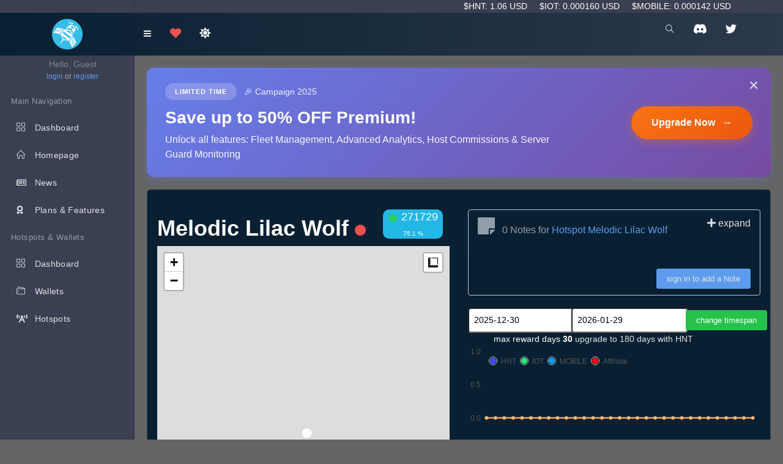

--- FILE ---
content_type: text/html; charset=utf-8
request_url: https://heliumtracker.io/hotspots/33303
body_size: 6246
content:
<!DOCTYPE html>

<html lang='en'>
<head>
<meta content='text/html; charset=UTF-8' http-equiv='Content-Type'>
<meta charset='utf-8'>
<meta content='width=device-width, initial-scale=1, maximum-scale=1' name='viewport'>
<meta content='app-id=1606359328' name='apple-itunes-app'>
<meta content='app-id=io.heliumtracker' name='google-play-app'>
<title>
Helium Hotspot Melodic Lilac Wolf - HNT Mining Rewards  - HeliumTracker
</title>
<link rel="stylesheet" href="/assets/application-3896c07de507d1ab6733a79dc7e928bdb40158dd56a234f764984cee0bd2f423.css" media="all" id="maincss" />
<link rel="stylesheet" href="/assets/tables-c8e45fa7800fc4dae4a1819e2cf3f4d9fb6ee61a9b18561c9e05b5230580ca03.css" media="all" />
<link rel="stylesheet" href="/assets/forms-237912515305701338704c3bbf6ec8cad89c01aa57c7f704b90903d85ea21699.css" media="all" id="formcss" />
<link rel="stylesheet" href="/assets/angle/themes/theme-e-9f2ab7fc6136d805751579cecde81fa1514fcd1d3d0a0b2254903074794d63dc.css" media="all" id="themcss" />

<meta name="csrf-param" content="authenticity_token" />
<meta name="csrf-token" content="fVWzt8qLXFQ9feLubDp2voqDBeA8N_Pt0VC8NgPH6L8sNCNdSgCtfGYYRZlNPVL5RPgQlBdBsiiTq8n1CKqU4A" />

<meta name="action-cable-url" content="/cable" />
<script>
  var hotspotMap;
</script>

 <script id="cookieyes" type="text/javascript" src="https://cdn-cookieyes.com/client_data/7c77ddb33c76c7d36f4ad828/script.js"></script> 

<script async src="https://pagead2.googlesyndication.com/pagead/js/adsbygoogle.js?client=ca-pub-4585303587288351"
     crossorigin="anonymous"></script>
<script async='' src='https://www.googletagmanager.com/gtag/js?id=G-KE09R37PNY'></script>
<script>
  window.dataLayer = window.dataLayer || [];
  function gtag(){dataLayer.push(arguments);}
  gtag('js', new Date());
  
  gtag('config', 'G-KE09R37PNY');
</script>

</head>
<body data-layout='dark'>
<div data-currency='USD' data-helium='1.057' data-iot='0.00016012' data-mobile='0.0001419' id='crypto_prices'></div>
<div class='wrapper'>
<header class='topnavbar-wrapper'>
<div class='bg-dark text-white'>
<div class='container'>
<div class='row align-items-center'>
<div class='col-6'>
<!-- Your website name/logo -->
</div>
<div class='col text-right'>
<!-- Cryptocurrency prices -->
<span class='mr-3'>
$HNT:
1.06 USD
</span>
<span class='mr-3'>
$IOT:
0.000160 USD
</span>
<span>
$MOBILE:
0.000142 USD
</span>
</div>
</div>
</div>
</div>
<nav class='navbar topnavbar'>
<!-- START navbar header -->
<div class='navbar-header'>
<a class='navbar-brand' href='/'>
<div class='brand-logo'>
<img class="img-fluid" src="https://heliumtracker.io/rails/active_storage/blobs/redirect/eyJfcmFpbHMiOnsibWVzc2FnZSI6IkJBaHBIdz09IiwiZXhwIjpudWxsLCJwdXIiOiJibG9iX2lkIn19--e8967c892cc93be3b90873b6f8c7684901a83e28/heliumtracker_io_square.png" />
</div>
<div class='brand-logo-collapsed'>
<img class="img-fluid" src="https://heliumtracker.io/rails/active_storage/blobs/redirect/eyJfcmFpbHMiOnsibWVzc2FnZSI6IkJBaHBJQT09IiwiZXhwIjpudWxsLCJwdXIiOiJibG9iX2lkIn19--b3c19b2379c8b1ff9c8d687fe016140941b030f9/heliumtracker_io.png" />
</div>
</a>
</div>
<!-- END navbar header -->
<!-- START Left navbar -->
<ul class='navbar-nav mr-auto flex-row'>
<li class='nav-item'>
<!-- Button used to collapse the left sidebar. Only visible on tablet and desktops -->
<a class='nav-link d-none d-md-block d-lg-block d-xl-block' data-toggle-state='aside-collapsed' data-trigger-resize=''>
<em class='fas fa-bars'></em>
</a>
<!-- Button to show/hide the sidebar on mobile. Visible on mobile only. -->
<a class='nav-link sidebar-toggle d-md-none' data-no-persist='true' data-toggle-state='aside-toggled'>
<em class='fas fa-bars'></em>
</a>
</li>
<!-- START User avatar toggle -->
<li class='nav-item d-none d-sm-block'>
<a class="nav-link" href="/support-us"><em class='fa fa-heart text-danger fa-lg'></em>
</a></li>
<li class='nav-item' id='moon'>
<a class='nav-link' data-load-css='/assets/angle/themes/theme-e-9f2ab7fc6136d805751579cecde81fa1514fcd1d3d0a0b2254903074794d63dc.css' id='user-block-toggle'>
<em class='fa fas fa-moon fa-lg'></em>
</a>
</li>
<li class='nav-item' id='sun'>
<a class='nav-link' data-load-css='/assets/angle/themes/theme-a-95a12ca01ec874091fb2ff7b312949e7881e07f4f5e491d4ebc8495d7abd3aae.css' id='user-block-toggle'>
<em class='fa fas fa-sun fa-lg'></em>
</a>
</li>
<!-- END lock screen -->
</ul>
<!-- END Left navbar -->
<!-- START Right Navbar -->
<ul class='navbar-nav flex-row'>
<li class='nav-item'>
<a class="nav-link" data-search-open="" href="#"><em class='icon-magnifier'></em>
</a></li>
<li class='nav-item d-none d-sm-block'>
<a target="_blank" class="nav-link" href="https://discord.gg/tqZrnjgMHz"><em class='fab fa-discord fa-lg'></em>
</a></li>
<li class='nav-item d-none d-sm-block'>
<a target="_blank" class="nav-link" href="https://twitter.com/HeliumTracker"><em class='fab fa-twitter fa-lg'></em>
</a></li>
<li class='nav-item'>
<!-- Button used to collapse the left sidebar. Only visible on tablet and desktops -->
<a class='nav-link'></a>
<a class='nav-link'></a>
</li>
<li class='nav-item'>
<!-- Button used to collapse the left sidebar. Only visible on tablet and desktops -->
<a class='nav-link'></a>
</li>
</ul>
<form class='navbar-form' role='search'>
<div class='form-group'>
<input class='form-control' data-behavior='autocomplete' placeholder='Enter Hotspot name or address and hit enter ...' type='text'>
<div class='fa fa-times navbar-form-close' data-search-dismiss=''></div>
</div>
<button class='d-none' type='submit'>Submit</button>
</form>
</nav>

</header>
<!-- sidebar -->
<div class='aside aside-container'>
<div class='aside-inner'>
<nav class='sidebar' data-sidebar-anyclick-close=''>
<ul class='sidebar-nav'>
<li class='has-user-block'>
<div class='collapse show' id='user-block'>
<div class='item user-block'>
<div class='user-block-info'>
<span class='user-block-name'>Hello, Guest</span>
<span class='user-block-role'>
<a href="/users/sign_in">login</a>
or
<a href="/users/sign_up">register</a>
</span>
</div>
</div>

</div>
</li>
<li class='nav-heading'>
<span>Main Navigation</span>
</li>
<li>
<a href='/dashboard' title='Dashboard'>
<em class='icon-grid'></em>
<span>Dashboard</span>
</a>
</li>
<li>
<a href="/"><em class='icon-home'></em>
<span>Homepage</span>
</a></li>
<li>
<a href="/news"><em class='fa-2x-mr-2 far fa-newspaper'></em>
<span>News</span>
</a></li>
<li>
<a href="/premium"><em class='fa-2x-mr-2 fas fa-award'></em>
<span>Plans & Features</span>
</a></li>
<li class='nav-heading'>
<span>Hotspots & Wallets</span>
</li>
<li>
<a href='/dashboard' title='Dashboard'>
<em class='icon-grid'></em>
<span>Dashboard</span>
</a>
</li>
<li>
<a href='/user_wallets' title='Wallets'>
<em class='icon-wallet'></em>
<span>Wallets</span>
</a>
</li>
<li>
<a href='/user_hotspots' title='Hotspots'>
<em class='fa-2x-mr-2 fas fa-broadcast-tower'></em>
<span>Hotspots</span>
</a>
</li>
</ul>
</nav>
</div>

</div>
<!-- offsidebar -->
<!-- Main section -->
<div class='aside aside-offsidebar'></div>
<section class='section-container'>
<div class='content-wrapper'>
<div class='campaign-banner' style='background: linear-gradient(135deg, #667eea 0%, #764ba2 100%); border: none; border-radius: 12px; padding: 25px 30px; margin-bottom: 20px; box-shadow: 0 4px 15px rgba(102, 126, 234, 0.3); position: relative; overflow: hidden;'>
<button aria-label='Close' class='close' data-dismiss='alert' style='position: absolute; top: 15px; right: 20px; color: rgba(255,255,255,0.8); opacity: 1; font-size: 28px; font-weight: 300; text-shadow: none;' type='button'>
<span aria-hidden='true'>×</span>
</button>
<div class='row align-items-center'>
<div class='col-md-8'>
<div style='display: flex; align-items: center; margin-bottom: 12px;'>
<span style='background: rgba(255,255,255,0.2); padding: 6px 16px; border-radius: 20px; font-size: 11px; font-weight: 600; color: #ffffff; letter-spacing: 1px; text-transform: uppercase; margin-right: 12px;'>Limited Time</span>
<span style='color: rgba(255,255,255,0.9); font-size: 14px; font-weight: 500;'>
🎉 Campaign 2025
</span>
</div>
<h3 style='margin: 0 0 8px 0; color: #ffffff; font-family: -apple-system, BlinkMacSystemFont, &#39;Segoe UI&#39;, Roboto, sans-serif; font-size: 28px; font-weight: 700; line-height: 1.2;'>
Save up to 50% OFF Premium!
</h3>
<p style='margin: 0; color: rgba(255,255,255,0.95); font-family: -apple-system, BlinkMacSystemFont, &#39;Segoe UI&#39;, Roboto, sans-serif; font-size: 16px; line-height: 1.5;'>
Unlock all features: Fleet Management, Advanced Analytics, Host Commissions & Server Guard Monitoring
</p>
</div>
<div class='col-md-4 text-right'>
<a class='btn' href='/premium' onmouseout='this.style.transform=&#39;translateY(0)&#39;; this.style.boxShadow=&#39;0 4px 15px rgba(249, 115, 22, 0.4)&#39;;' onmouseover='this.style.transform=&#39;translateY(-2px)&#39;; this.style.boxShadow=&#39;0 6px 20px rgba(249, 115, 22, 0.5)&#39;;' style='display: inline-block; background: linear-gradient(135deg, #f97316 0%, #ea580c 100%); color: #ffffff; padding: 14px 32px; border-radius: 50px; font-family: -apple-system, BlinkMacSystemFont, &#39;Segoe UI&#39;, Roboto, sans-serif; font-size: 16px; font-weight: 700; text-decoration: none; box-shadow: 0 4px 15px rgba(249, 115, 22, 0.4); transition: transform 0.2s, box-shadow 0.2s;'>
Upgrade Now
<span style='margin-left: 8px;'>→</span>
</a>
</div>
</div>
</div>
<div id='hotspot_id' style='display:none;'>
33303
</div>
<div class='jumbotron'>
<div class='row'>
<div class='col-xl-6 col-md-12'>
<div class='row'>
<div class='col-12'>
<h1>
<span>
Melodic Lilac Wolf
<span class='circle circle-xl text-left bg-danger' data-original-title='Hotspot is offline' data-placement='top' data-toggle='tooltip'></span>
</span>
<span class='px-2 badge badge-info' data-original-title='Hotspots Rank (7d)' data-placement='right' data-toggle='tooltip'>
<div class='h4'>
<em class='fa fa-crown fa-xs' style='color: #29D344'></em>
271729
</div>
<small>
75.1
%
</small>
</span>
</h1>
</div>
<div class='col-12'>
<div data-id='33303' data-lat='40.01272531712968' data-lon='-105.2333882807167' data-metric='false' data-name='Melodic Lilac Wolf' id='mapid'></div>
</div>
<div class='col-12 p-4'>
<div class='row'>
<div class='col'>
<div class='text-primary'>
Location data
</div>
<ul class='list-unstyled px-4'>
<li><em class='fa fa-wallet fa-fw mr-3'></em><a href="/wallets/1152?wallet_id=1152">Wallet (45 Hotspots)</a>
</li>
<li>
<em class='fas fa-tag fa-fw mr-3'></em>
<span id='hotspot_address'>
11NXzkSbf...2zzZo4hZ
</span>
<btn class='clip' data-clipboard-text='11NXzkSbfCcYfH2Gg1PG5BhKburbfjb2eReBSDdPHS42zzZo4hZ'>
<div class='fa fa-copy'></div>
</btn>
</li>
<li>
<em class='fas fa-globe fa-fw mr-3'></em>
<a target="_blank" href="https://explorer.helium.com/hotspots/11NXzkSbfCcYfH2Gg1PG5BhKburbfjb2eReBSDdPHS42zzZo4hZ">Helium Explorer</a>
</li>
<li><em class='fa fa-city fa-fw mr-3'></em>Eisenhower Dr
,
<a href="/cities/542">Boulder</a>
US
</li>
<li><em class='fa fa-briefcase fa-fw mr-3'></em>Maker:
Cal-Chip / RAK
</li>
<li>
<em class='fa fa-chevron-up fa-fw mr-3'></em>
0
m
</li>
<li>
<em class='fa fa-wifi fa-fw mr-3'></em>
1.2
dBi
</li>
<li>
<em class='fa fa-lightbulb fa-fw mr-3'></em>
Added
2021.04.27
</li>
</ul>
</div>
<div class='col'>
<div class='text-primary'>
Proof of coverage data
</div>
<ul class='list-unstyled px-4'>
<a href="https://docs.helium.com/iot/denylist/">DenyList</a>
Status
<small class='text-muted'>
<span class='text-success'>
Not on Denylist
</span>
</small>
</ul>
<ul class='list-unstyled px-4'>
<li>
<emw class='mr-3'>
<svg fill='none' height='16' viewbox='0 0 28 32' width='13' xmlns='http://www.w3.org/2000/svg'>
<path d='M12 1.1547C13.2376 0.440169 14.7624 0.440169 16 1.1547L25.8564 6.8453C27.094 7.55983 27.8564 8.88034 27.8564 10.3094V21.6906C27.8564 23.1197 27.094 24.4402 25.8564 25.1547L16 30.8453C14.7624 31.5598 13.2376 31.5598 12 30.8453L2.14359 25.1547C0.905989 24.4402 0.143594 23.1197 0.143594 21.6906V10.3094C0.143594 8.88034 0.905989 7.55983 2.14359 6.8453L12 1.1547Z' data-original-title='Transmit-Scale: 41.0%' data-placement='top' data-toggle='tooltip' fill='#FEF734'></path>
</svg>
</emw>
41.0%
</li>
<li>
<em class='fa fa-broadcast-tower fa-fw mr-3 text-purple' data-original-title='Beacons sent past 5 days' data-placement='right' data-toggle='tooltip'></em>
<a href="/users/sign_in">login to view witness data</a>
</li>
<li>
<em class='fa fa-eye fa-fw mr-3 text-warning' data-original-title='Beacons witnessed 5 days' data-placement='right' data-toggle='tooltip'></em>
<a href="/users/sign_in">login to view witness data</a>
</li>
<li>
<em class='fa fa-eye fa-fw mr-3' data-original-title='Beacons witnessed 5 days' data-placement='right' data-toggle='tooltip'></em>
<a href="/users/sign_in">login to view witness data</a>
</li>
<li>
<em class='fa fa-eye fa-fw mr-3 text-danger' data-original-title='Beacons witnessed 5 days' data-placement='right' data-toggle='tooltip'></em>
<a href="/users/sign_in">login to view witness data</a>
</li>
</ul>
</div>
</div>
</div>
</div>
</div>
<div class='col-xl-6 col-md-12'>
<div class='card card-default d-none d-lg-block' id='cardDemo3'>
<div class='card-header'>
<div class='card-title'>
<em class='fa-2x mr-2 fas fa-sticky-note'></em>
<span>
0
Notes for
</span>
<span class='text-primary'>
Hotspot Melodic Lilac Wolf
</span>
<a class='float-right' data-original-title='Collapse Card' data-start-collapsed='' data-toggle='tooltip' data-tool='card-collapse' href='#' title=''>
<em class='fa fa-plus'></em>
expand
</a>
</div>
</div>
<div class='card-body'>
<div class='card-wrapper'>
</div>
</div>
<div class='card-footer'>
<div class='text-right'>
<a class="btn btn-primary" href="/users/sign_in">sign in to add a Note</a>
</div>
</div>
</div>

<form action="/dashboard/timespan?id=33303" accept-charset="UTF-8" data-remote="true" method="post"><input type="hidden" name="authenticity_token" value="wXwW3r2sFu9uOge2bcPbi22QO3GBNbii3EY0Pcv8LgDVwMH9MxwdN3Wm-zleJHsDyjHLY8rQmSrnwHJpmmMVnA" autocomplete="off" /><div class='row'>
<div class='col-4'>
<input type="text" name="start_date" id="start_date" value="2025-12-30" class="datepicker" data-mindate="2025/12/30" data-maxdate="2026/01/29" autocomplete="off" />
</div>
<div class='col-4'>
<input type="text" name="end_date" id="end_date" value="2026-01-29" class="datepicker" data-mindate="2025/12/30" data-maxdate="2026/01/29" autocomplete="off" />
</div>
<div class='col-4 p-1 text-right'>
<input type="submit" name="commit" value="change timespan" class="btn btn-success" data-disable-with="change timespan" />
</div>
</div>
<div class='row'>
<div class='col-lg-1'></div>
<div class='col'>
max reward days
<strong>
30
</strong>
<a href="/premium">upgrade to 180 days with HNT</a>
</div>
</div>
</form>
<div class='chart-bar-stackedv2 flot-chart' data-url='/hotspots/33303/rewards'></div>
<div class='card bg-info-light pt-2 b0' id='boxes'>
<div class='row'>
<div class='col'>
<span class='px-2'>
<div class='h5 mt-0'>
0.00 USD
</div>
<div class='text-uppercase'>
yesterday
</div>
</span>
</div>
<div class='col'>
<span class='px-2'>
<div class='h5 mt-0'>
0.00 USD
</div>
<div class='text-uppercase'>
two days ago
</div>
</span>
</div>
<div class='col'>
<span class='px-2'>
<div class='h5 mt-0'>
0.00 USD
</div>
<div class='text-uppercase'>
7 days
</div>
</span>
</div>
<div class='col'>
<span class='px-2'>
<div class='h5 mt-0'>
0.00 USD
</div>
<div class='text-uppercase'>
30 days
</div>
</span>
</div>
</div>
</div>
<div class='row'>
<div class='col'>
<div class='text-primary'>
Online status
<small class='text-muted'>
2022.06.23
at 06:41PM
</small>
</div>
<ul class='list-unstyled px-4'>
<li>
<span class='circle circle-xl text-left mr-3 bg-danger' data-original-title='Hotspot is offline' data-placement='top' data-toggle='tooltip'></span>
Hotspot is offline
</li>
</ul>
</div>
<div class='col'>
<div class='box'>
<h2>Last Activity</h2>
<ul>
<li>
<em class='fa fa-signal fa-fw mr-3'></em>
Last Beacon At:
Never
</li>
<li>
<em class='fa fa-location-arrow fa-fw mr-3'></em>
Last PoC Activity At:
Never
</li>
<li>
<em class='fa fa-clock-o fa-fw mr-3'></em>
Last Unselected At:
Never
</li>
</ul>
</div>
</div>
</div>
</div>
</div>
</div>
<div id='hotspot_activites'>
<div id='dashboard'>
<form action="/dashboard/activities" accept-charset="UTF-8" data-remote="true" method="get"><div class='row'>
<div class='col-lg-3'>
<nav>
<ul class='pagination'>
<li class='page-item'>

</li>
<li class='page-item'>

</li>
</ul>
</nav>
</div>
<div class='col-lg-3'>
<input type="hidden" name="id" id="id" value="33303" autocomplete="off" />
</div>
<div class='col-lg-3'>
<input type="hidden" name="tag" id="tag" autocomplete="off" />
<input type="hidden" name="wallet_id" id="wallet_id" autocomplete="off" />
<input type="hidden" name="filter" id="filter" autocomplete="off" />
<select name="kind" id="kind" label="Enabled features:" class="form-control"><option value="">----</option><option value="payment">HNT Rewards</option>
<option value="iot_rewards">IOT Rewards</option>
<option value="mobile_rewards">MOBILE Rewards</option>
<option value="beacon">Beacons sent</option>
<option value="witness">Witnesses</option>
<option value="online">Online Status</option>
<option value="data">Data</option>
<option value="heartbeat">Heartbeats</option>
<option value="speedtest">Speedtests</option></select>
</div>
<div class='col'>
<input type="submit" name="commit" value="change filter" class="btn btn-secondary" data-disable-with="change filter" />
</div>
</div>
</form><div class='list-group mb-0'>
</div>
<br>
<nav>
<ul class='pagination'>
<li class='page-item'>

</li>
<li class='page-item'>

</li>
</ul>
</nav>
</div>

</div>

<div class='card'>
<div class='card-body'>
<div class='row'>
<div class='col-lg-2 text-center'>
<a target="_blank" href="https://discord.gg/tqZrnjgMHz"><em class='fab fa-discord fa-2x'></em>
<br>
<small>
Discord Support
</small>
</a></div>
<div class='col-lg-1 text-center'>
<a target="_blank" href="https://twitter.com/HeliumTracker"><em class='fab fa-twitter fa-2x'></em>
<br>
<small>
Twitter
</small>
</a></div>
<div class='col-lg-2 text-center'>
<a target="_blank" href="https://play.google.com/store/apps/details?id=io.heliumtracker"><em class='fab fa-android fa-2x'></em>
<br>
<small>
Android-App
</small>
</a></div>
<div class='col-lg-2 text-center'>
<a target="_blank" href="https://apps.apple.com/de/app/heliumtracker-io/id1606359328"><em class='fab fa-apple fa-2x'></em>
<br>
<small>
IOS-App
</small>
</a></div>
<div class='col-lg-2 text-center'></div>
<div class='col text-right'>
© 2021-2026  HeliumTracker.io
<br>
<a href="/imprint">created by Infin8 World LLC</a>
</div>
</div>
</div>
</div>
<div class='partners text-right'>
<strong>Our Partners:</strong>
<a target="_blank" href="https://www.modhoster.com">Farming Simulator Mods</a>
</div>

</div>
</section>
<audio id="cash-audio" muted="muted" src="/assets/ka-ching-933a0c17e2768be8937c8861e095de2cb6cb9a38f93fcc41443764c736d1c95a.mp3"></audio>
<audio id="radio-beep" muted="muted" src="/assets/radio_beep-7594c72ed06e7f413f9d5397136860d5c51164b12568dc50959a43739e767348.mp3"></audio>
<audio id="ping-sound" muted="muted" src="/assets/road-e85a6ede9171571f92b98cdec0dfc61e84a27453d6990fbe6000cab36da9b213.mp3"></audio>
<audio id="fail-sound" muted="muted" src="/assets/fail-e391735b5a6676671006c4246b7153f00d1786336d02f1d3f39364af4063a24b.mp3"></audio>

</div>
<!-- =============== APP SCRIPTS =============== -->
<script src="/packs/js/runtime~application-bc9f125b620b18e4f000.js"></script>
<script src="/packs/js/commons~angle/app~angle/modules/charts/flot~angle/modules/common/bootstrap-start~angle/modules/commo~b60389d2-d7f4b6b01f59df7ed0f9.chunk.js"></script>
<script src="/packs/js/commons~angle/app~angle/modules/tables/datatable~application-2b9a793c505b2360aa82.chunk.js"></script>
<script src="/packs/js/application-2d907cd45e9373f8b6d5.chunk.js"></script>

</body>
</html>


--- FILE ---
content_type: text/css
request_url: https://heliumtracker.io/assets/angle/themes/theme-e-9f2ab7fc6136d805751579cecde81fa1514fcd1d3d0a0b2254903074794d63dc.css
body_size: 1275
content:
/* ========================================================================
   Component: layout
 ========================================================================== */
/* line 51, app/assets/stylesheets/angle/themes/theme-e.scss */
body, .wrapper .section-container {
  background-color: #f5f7fa;
}

/* line 55, app/assets/stylesheets/angle/themes/theme-e.scss */
.wrapper .aside-container {
  background-color: #3a3f51;
}

/* ========================================================================
   Component: top-navbar
 ========================================================================== */
/* line 62, app/assets/stylesheets/angle/themes/theme-e.scss */
.topnavbar {
  background-color: #082032;
  background-image: linear-gradient(to right, #082032 0%, #2C394B 100%);
  background-repeat: repeat-x;
}

@media (min-width: 992px) {
  /* line 68, app/assets/stylesheets/angle/themes/theme-e.scss */
  .topnavbar .navbar-nav > .nav-item.show > .nav-link, .topnavbar .navbar-nav > .nav-item.show > .nav-link:hover, .topnavbar .navbar-nav > .nav-item.show > .nav-link:focus {
    box-shadow: 0 -3px 0 #040f18 inset;
  }
}

/* line 74, app/assets/stylesheets/angle/themes/theme-e.scss */
.topnavbar .navbar-nav > .nav-item > .navbar-text {
  color: #fff;
}

/* line 78, app/assets/stylesheets/angle/themes/theme-e.scss */
.topnavbar .navbar-nav > .nav-item > .nav-link,
.topnavbar .navbar-nav > .nav-item.show > .nav-link {
  color: #fff;
}

/* line 81, app/assets/stylesheets/angle/themes/theme-e.scss */
.topnavbar .navbar-nav > .nav-item > .nav-link:hover, .topnavbar .navbar-nav > .nav-item > .nav-link:focus,
.topnavbar .navbar-nav > .nav-item.show > .nav-link:hover,
.topnavbar .navbar-nav > .nav-item.show > .nav-link:focus {
  color: black;
}

/* line 86, app/assets/stylesheets/angle/themes/theme-e.scss */
.topnavbar .dropdown-item.active, .topnavbar .dropdown-item:active {
  background-color: #082032;
}

/* ========================================================================
   Component: sidebar
 ========================================================================== */
/* line 94, app/assets/stylesheets/angle/themes/theme-e.scss */
.sidebar {
  background-color: #3a3f51;
}

/* line 97, app/assets/stylesheets/angle/themes/theme-e.scss */
.sidebar .nav-heading {
  color: #919DA8;
}

/* line 105, app/assets/stylesheets/angle/themes/theme-e.scss */
.sidebar-nav > li > a, .sidebar-nav > li > .nav-item {
  color: #e1e2e3;
}

/* line 108, app/assets/stylesheets/angle/themes/theme-e.scss */
.sidebar-nav > li > a:focus, .sidebar-nav > li > a:hover, .sidebar-nav > li > .nav-item:focus, .sidebar-nav > li > .nav-item:hover {
  color: #082032;
}

/* line 113, app/assets/stylesheets/angle/themes/theme-e.scss */
.sidebar-nav > li > a > em, .sidebar-nav > li > .nav-item > em {
  color: inherits;
}

/* line 121, app/assets/stylesheets/angle/themes/theme-e.scss */
.sidebar-nav > li.active, .sidebar-nav > li.active > a, .sidebar-nav > li.active > .nav-item, .sidebar-nav > li.active .sidebar-nav, .sidebar-nav > li.open, .sidebar-nav > li.open > a, .sidebar-nav > li.open > .nav-item, .sidebar-nav > li.open .sidebar-nav {
  background-color: #383d4e;
  color: #082032;
}

/* line 126, app/assets/stylesheets/angle/themes/theme-e.scss */
.sidebar-nav > li.active > .nav-item > em, .sidebar-nav > li.active > a > em, .sidebar-nav > li.open > .nav-item > em, .sidebar-nav > li.open > a > em {
  color: #082032;
}

/* line 132, app/assets/stylesheets/angle/themes/theme-e.scss */
.sidebar-nav > li.active {
  border-left-color: #082032;
}

/* line 140, app/assets/stylesheets/angle/themes/theme-e.scss */
.sidebar-subnav {
  background-color: #3a3f51;
}

/* line 143, app/assets/stylesheets/angle/themes/theme-e.scss */
.sidebar-subnav > .sidebar-subnav-header {
  color: #e1e2e3;
}

/* line 148, app/assets/stylesheets/angle/themes/theme-e.scss */
.sidebar-subnav > li > a, .sidebar-subnav > li > .nav-item {
  color: #e1e2e3;
}

/* line 151, app/assets/stylesheets/angle/themes/theme-e.scss */
.sidebar-subnav > li > a:focus, .sidebar-subnav > li > a:hover, .sidebar-subnav > li > .nav-item:focus, .sidebar-subnav > li > .nav-item:hover {
  color: #082032;
}

/* line 158, app/assets/stylesheets/angle/themes/theme-e.scss */
.sidebar-subnav > li.active > a, .sidebar-subnav > li.active > .nav-item {
  color: #082032;
}

/* line 161, app/assets/stylesheets/angle/themes/theme-e.scss */
.sidebar-subnav > li.active > a:after, .sidebar-subnav > li.active > .nav-item:after {
  border-color: #082032;
  background-color: #082032;
}

/* ========================================================================
   Component: offsidebar
 ========================================================================== */
/* line 177, app/assets/stylesheets/angle/themes/theme-e.scss */
.offsidebar {
  border-left: 1px solid greyscale(#cccccc);
  background-color: #fff;
  color: #656565;
}

/* line 183, app/assets/stylesheets/angle/themes/theme-e.scss */
body, .wrapper .section-container {
  background-color: #fff;
}

/* line 187, app/assets/stylesheets/angle/themes/theme-e.scss */
.content-wrapper {
  background-color: #656565;
  color: #fff;
}

/* line 192, app/assets/stylesheets/angle/themes/theme-e.scss */
.content-wrapper a {
  color: #e1e2e3;
}

/* line 196, app/assets/stylesheets/angle/themes/theme-e.scss */
.jumbotron {
  border: 1px solid #334756;
  background-color: #082032;
  color: #fff;
}

/* line 202, app/assets/stylesheets/angle/themes/theme-e.scss */
.nav-tabs > .nav-item > .nav-link {
  font-weight: bold;
  color: #919DA8;
  background-color: #334756;
  margin: 0;
  border: 1px solid #2a2a2a;
  border-radius: 0;
  padding: 10px 20px;
}

/* line 212, app/assets/stylesheets/angle/themes/theme-e.scss */
.nav-tabs > .nav-item > .nav-link.active, .nav-tabs > .nav-item > .nav-link.active:hover, .nav-tabs > .nav-item > .nav-link.active:focus {
  color: inherit;
  border-bottom-color: #082032;
}

/* line 217, app/assets/stylesheets/angle/themes/theme-e.scss */
.nav-tabs > .nav-item > .nav-link.active {
  background-color: #082032;
}

/* line 221, app/assets/stylesheets/angle/themes/theme-e.scss */
.nav-tabs {
  border-bottom: 1px solid #919DA8;
}

/* line 225, app/assets/stylesheets/angle/themes/theme-e.scss */
.list-group-item {
  background-color: #082032;
  border: 1px solid  #3A3F51;
  color: #919DA8;
}

/* line 232, app/assets/stylesheets/angle/themes/theme-e.scss */
.list-group-item:hover {
  background-color: #072032;
  border: 1px solid  #3A3F51;
  color: #919DA8;
}

/* line 238, app/assets/stylesheets/angle/themes/theme-e.scss */
body {
  background-color: #656565;
}

/* line 243, app/assets/stylesheets/angle/themes/theme-e.scss */
.card {
  position: relative;
  display: flex;
  flex-direction: column;
  color: #919DA8;
  min-width: 0;
  word-wrap: break-word;
  background-color: #082032;
  background-clip: border-box;
  border: 1px solid rgba(0, 0, 0, 0.125);
  border-radius: 0.25rem;
}

/* line 256, app/assets/stylesheets/angle/themes/theme-e.scss */
.card-default .card-header {
  background-color: #082032;
}

/* line 260, app/assets/stylesheets/angle/themes/theme-e.scss */
.card .card-header {
  border-bottom: 0;
  padding: 0.625rem 0.9375rem;
  background-color: transparent;
}

/* line 267, app/assets/stylesheets/angle/themes/theme-e.scss */
.form-control {
  background-color: #555;
  color: white;
}

/* line 274, app/assets/stylesheets/angle/themes/theme-e.scss */
.page-link {
  background-color: #334756;
  border: 1px solid #334756;
}

/* line 279, app/assets/stylesheets/angle/themes/theme-e.scss */
.page-item.active .page-link {
  background-color: #082032;
  border: 1px solid #334756;
}

/* line 285, app/assets/stylesheets/angle/themes/theme-e.scss */
.select2-container--bootstrap4 .select2-selection--multiple .select2-selection__choice {
  color: #ffffff;
  border: 1px solid #bdc6d0;
  border-radius: 0.2rem;
  padding: 0;
  padding-right: 5px;
  cursor: pointer;
  float: left;
  margin-top: 0.3em;
  margin-right: 5px;
}

/* line 297, app/assets/stylesheets/angle/themes/theme-e.scss */
.leaflet-popup-content-wrapper {
  background-color: #0a0a0a !important;
}

/* line 301, app/assets/stylesheets/angle/themes/theme-e.scss */
.card {
  border: 1px solid #bdc6d0;
}

/* line 306, app/assets/stylesheets/angle/themes/theme-e.scss */
.leaflet-popup-content-wrapper {
  color: #fff !important;
}

/* line 310, app/assets/stylesheets/angle/themes/theme-e.scss */
.leaflet-control-measure {
  color: #0a0a0a;
}


--- FILE ---
content_type: application/javascript
request_url: https://heliumtracker.io/packs/js/commons~angle/app~angle/modules/tables/datatable~application-2b9a793c505b2360aa82.chunk.js
body_size: 163577
content:
/*! For license information please see datatable~application-2b9a793c505b2360aa82.chunk.js.LICENSE.txt */
(window.webpackJsonp=window.webpackJsonp||[]).push([[1],{150:function(t,e,n){var a,r;a=[n(0),n(186)],void 0===(r=function(t){return function(t,e,n,a){"use strict";var r=t.fn.dataTable;return t.extend(!0,r.defaults,{dom:"<'row'<'col-sm-12 col-md-6'l><'col-sm-12 col-md-6'f>><'row'<'col-sm-12'tr>><'row'<'col-sm-12 col-md-5'i><'col-sm-12 col-md-7'p>>",renderer:"bootstrap"}),t.extend(r.ext.classes,{sWrapper:"dataTables_wrapper dt-bootstrap4",sFilterInput:"form-control form-control-sm",sLengthSelect:"custom-select custom-select-sm form-control form-control-sm",sProcessing:"dataTables_processing card",sPageButton:"paginate_button page-item"}),r.ext.renderer.pageButton.bootstrap=function(e,o,i,s,l,u){var c,d,f,h=new r.Api(e),p=e.oClasses,g=e.oLanguage.oPaginate,v=e.oLanguage.oAria.paginate||{},b=function(n,a){var r,o,s,f,m=function(e){e.preventDefault(),t(e.currentTarget).hasClass("disabled")||h.page()==e.data.action||h.page(e.data.action).draw("page")};for(r=0,o=a.length;r<o;r++)if(f=a[r],Array.isArray(f))b(n,f);else{switch(c="",d="",f){case"ellipsis":c="&#x2026;",d="disabled";break;case"first":c=g.sFirst,d=f+(l>0?"":" disabled");break;case"previous":c=g.sPrevious,d=f+(l>0?"":" disabled");break;case"next":c=g.sNext,d=f+(l<u-1?"":" disabled");break;case"last":c=g.sLast,d=f+(l<u-1?"":" disabled");break;default:c=f+1,d=l===f?"active":""}if(c){var y=-1!==d.indexOf("disabled");s=t("<li>",{class:p.sPageButton+" "+d,id:0===i&&"string"===typeof f?e.sTableId+"_"+f:null}).append(t("<a>",{href:y?null:"#","aria-controls":e.sTableId,"aria-disabled":y?"true":null,"aria-label":v[f],"aria-role":"link","aria-current":"active"===d?"page":null,"data-dt-idx":f,tabindex:e.iTabIndex,class:"page-link"}).html(c)).appendTo(n),e.oApi._fnBindAction(s,{action:f},m)}}};try{f=t(o).find(n.activeElement).data("dt-idx")}catch(m){}b(t(o).empty().html('<ul class="pagination"/>').children("ul"),s),f!==a&&t(o).find("[data-dt-idx="+f+"]").trigger("focus")},r}(t,window,document)}.apply(e,a))||(t.exports=r)},151:function(t,e,n){},152:function(t,e,n){var a,r;a=[n(0),n(178),n(187)],void 0===(r=function(t){return function(t,e,n,a){"use strict";var r=t.fn.dataTable;return t.extend(!0,r.Buttons.defaults,{dom:{container:{className:"dt-buttons btn-group"},button:{className:"btn btn-default"},collection:{tag:"ul",className:"dropdown-menu",button:{tag:"li",className:"dt-button",active:"active",disabled:"disabled"},buttonLiner:{tag:"a",className:""}},splitWrapper:{tag:"div",className:"dt-btn-split-wrapper btn-group"},splitDropdown:{tag:"button",text:"&#x25BC;",className:"btn btn-default dt-btn-split-drop dropdown-toggle",align:"split-left",splitAlignClass:"dt-button-split-left"},splitDropdownButton:{tag:"button",className:"dt-btn-split-drop-button btn btn-default"}}}),r.ext.buttons.collection.text=function(t){return t.i18n("buttons.collection",'Collection <span class="caret"/>')},r.Buttons}(t,window,document)}.apply(e,a))||(t.exports=r)},153:function(t,e,n){},154:function(t,e,n){var a,r;a=[n(0),n(178),n(188)],void 0===(r=function(t){return function(t,e,n,a){"use strict";var r=t.fn.dataTable,o=r.Responsive.display,i=o.modal,s=t('<div class="modal fade dtr-bs-modal" role="dialog"><div class="modal-dialog" role="document"><div class="modal-content"><div class="modal-header"><button type="button" class="close" data-dismiss="modal" aria-label="Close"><span aria-hidden="true">&times;</span></button></div><div class="modal-body"/></div></div></div>');return o.modal=function(e){return function(n,a,r){if(t.fn.modal){if(!a){if(e&&e.header){var o=s.find("div.modal-header"),l=o.find("button").detach();o.empty().append('<h4 class="modal-title">'+e.header(n)+"</h4>").prepend(l)}s.find("div.modal-body").empty().append(r()),s.appendTo("body").modal()}}else i(n,a,r)}},r.Responsive}(t,window,document)}.apply(e,a))||(t.exports=r)},155:function(t,e,n){},156:function(t,e,n){"use strict";n.r(e);var a=n(0),r=n(5),o=0,i=0,s=function(t,e){if(!r.versionCheck||!r.versionCheck("1.10.8"))throw"KeyTable requires DataTables 1.10.8 or newer";this.c=a.extend(!0,{},r.defaults.keyTable,s.defaults,e),this.s={dt:new r.Api(t),enable:!0,focusDraw:!1,waitingForDraw:!1,lastFocus:null,namespace:".keyTable-"+o++,tabInput:null},this.dom={};var n=this.s.dt.settings()[0],i=n.keytable;if(i)return i;n.keytable=this,this._constructor()};a.extend(s.prototype,{blur:function(){this._blur()},enable:function(t){this.s.enable=t},enabled:function(){return this.s.enable},focus:function(t,e){this._focus(this.s.dt.cell(t,e))},focused:function(t){if(!this.s.lastFocus)return!1;var e=this.s.lastFocus.cell.index();return t.row===e.row&&t.column===e.column},_constructor:function(){this._tabInput();var t=this,e=this.s.dt,n=a(e.table().node()),r=this.s.namespace,o=!1;if("static"===n.css("position")&&n.css("position","relative"),a(e.table().body()).on("click"+r,"th, td",(function(n){if(!1!==t.s.enable){var a=e.cell(this);a.any()&&t._focus(a,null,!1,n)}})),a(document).on("keydown"+r,(function(e){o||t._key(e)})),this.c.blurable&&a(document).on("mousedown"+r,(function(n){a(n.target).parents(".dataTables_filter").length&&t._blur(),a(n.target).parents().filter(e.table().container()).length||a(n.target).parents("div.DTE").length||a(n.target).parents("div.editor-datetime").length||a(n.target).parents("div.dt-datetime").length||a(n.target).parents().filter(".DTFC_Cloned").length||t._blur()})),this.c.editor){var i=this.c.editor;i.on("open.keyTableMain",(function(e,n,a){"inline"!==n&&t.s.enable&&(t.enable(!1),i.one("close"+r,(function(){t.enable(!0)})))})),this.c.editOnFocus&&e.on("key-focus"+r+" key-refocus"+r,(function(e,n,a,r){t._editor(null,r,!0)})),e.on("key"+r,(function(e,n,a,r,o){t._editor(a,o,!1)})),a(e.table().body()).on("dblclick"+r,"th, td",(function(n){!1!==t.s.enable&&(e.cell(this).any()&&(t.s.lastFocus&&this!==t.s.lastFocus.cell.node()||t._editor(null,n,!0)))})),i.on("preSubmit",(function(){o=!0})).on("preSubmitCancelled",(function(){o=!1})).on("submitComplete",(function(){o=!1}))}e.on("stateSaveParams"+r,(function(e,n,a){a.keyTable=t.s.lastFocus?t.s.lastFocus.cell.index():null})),e.on("column-visibility"+r,(function(e){t._tabInput()})),e.on("column-reorder"+r,(function(e,n,a){var r=t.s.lastFocus;if(r&&r.cell){var o=r.relative.column;r.cell[0][0].column=a.mapping.indexOf(o),r.relative.column=a.mapping.indexOf(o)}})),e.on("draw"+r,(function(n){if((t._tabInput(),!t.s.focusDraw)&&t.s.lastFocus){var a=t.s.lastFocus.relative,r=e.page.info(),o=a.row+r.start;if(0===r.recordsDisplay)return;o>=r.recordsDisplay&&(o=r.recordsDisplay-1),t._focus(o,a.column,!0,n)}})),this.c.clipboard&&this._clipboard(),e.on("destroy"+r,(function(){t._blur(!0),e.off(r),a(e.table().body()).off("click"+r,"th, td").off("dblclick"+r,"th, td"),a(document).off("mousedown"+r).off("keydown"+r).off("copy"+r).off("paste"+r)}));var s=e.state.loaded();s&&s.keyTable?e.one("init",(function(){var t=e.cell(s.keyTable);t.any()&&t.focus()})):this.c.focus&&e.cell(this.c.focus).focus()},_blur:function(t){if(this.s.enable&&this.s.lastFocus){var e=this.s.lastFocus.cell;a(e.node()).removeClass(this.c.className),this.s.lastFocus=null,t||(this._updateFixedColumns(e.index().column),this._emitEvent("key-blur",[this.s.dt,e]))}},_clipboard:function(){var t=this.s.dt,e=this,n=this.s.namespace;window.getSelection&&(a(document).on("copy"+n,(function(t){var n=t.originalEvent,a=window.getSelection().toString(),r=e.s.lastFocus;!a&&r&&(n.clipboardData.setData("text/plain",r.cell.render(e.c.clipboardOrthogonal)),n.preventDefault())})),a(document).on("paste"+n,(function(n){var a,r=n.originalEvent,o=e.s.lastFocus,i=document.activeElement,s=e.c.editor;if(o&&(!i||"body"===i.nodeName.toLowerCase()))if(r.preventDefault(),window.clipboardData&&window.clipboardData.getData?a=window.clipboardData.getData("Text"):r.clipboardData&&r.clipboardData.getData&&(a=r.clipboardData.getData("text/plain")),s){var l=e._inlineOptions(o.cell.index());s.inline(l.cell,l.field,l.options).set(s.displayed()[0],a).submit()}else o.cell.data(a),t.draw(!1)})))},_columns:function(){var t=this.s.dt,e=t.columns(this.c.columns).indexes(),n=[];return t.columns(":visible").every((function(t){-1!==e.indexOf(t)&&n.push(t)})),n},_editor:function(t,e,n){if(this.s.lastFocus&&(!e||"draw"!==e.type)){var r=this,o=this.s.dt,s=this.c.editor,l=this.s.lastFocus.cell,u=this.s.namespace+"e"+i++;if(!a("div.DTE",l.node()).length&&(null===t||!(t>=0&&t<=9||11===t||12===t||t>=14&&t<=31||t>=112&&t<=123||t>=127&&t<=159))){e&&(e.stopPropagation(),13===t&&e.preventDefault());var c=function(){var t=r._inlineOptions(l.index());s.one("open"+u,(function(){s.off("cancelOpen"+u),n||a("div.DTE_Field_InputControl input, div.DTE_Field_InputControl textarea").select(),o.keys.enable(n?"tab-only":"navigation-only"),o.on("key-blur.editor",(function(t,e,n){"submit"!==s.s.editOpts.onBlur&&s.displayed()&&n.node()===l.node()&&s.submit()})),n&&a(o.table().container()).addClass("dtk-focus-alt"),s.on("preSubmitCancelled"+u,(function(){setTimeout((function(){r._focus(l,null,!1)}),50)})),s.on("submitUnsuccessful"+u,(function(){r._focus(l,null,!1)})),s.one("close"+u,(function(){o.keys.enable(!0),o.off("key-blur.editor"),s.off(u),a(o.table().container()).removeClass("dtk-focus-alt"),r.s.returnSubmit&&(r.s.returnSubmit=!1,r._emitEvent("key-return-submit",[o,l]))}))})).one("cancelOpen"+u,(function(){s.off(u)})).inline(t.cell,t.field,t.options)};13===t?(n=!0,a(document).one("keyup",(function(){c()}))):c()}}},_inlineOptions:function(t){return this.c.editorOptions?this.c.editorOptions(t):{cell:t,field:void 0,options:void 0}},_emitEvent:function(t,e){this.s.dt.iterator("table",(function(n,r){a(n.nTable).triggerHandler(t,e)}))},_focus:function(t,e,n,r){var o=this,i=this.s.dt,s=i.page.info(),l=this.s.lastFocus;if(r||(r=null),this.s.enable){if("number"!==typeof t){if(!t.any())return;var u=t.index();if(e=u.column,(t=i.rows({filter:"applied",order:"applied"}).indexes().indexOf(u.row))<0)return;s.serverSide&&(t+=s.start)}if(-1!==s.length&&(t<s.start||t>=s.start+s.length))return this.s.focusDraw=!0,this.s.waitingForDraw=!0,void i.one("draw",(function(){o.s.focusDraw=!1,o.s.waitingForDraw=!1,o._focus(t,e,void 0,r)})).page(Math.floor(t/s.length)).draw(!1);if(-1!==a.inArray(e,this._columns())){s.serverSide&&(t-=s.start);var c=i.cells(null,e,{search:"applied",order:"applied"}).flatten(),d=i.cell(c[t]);if(l){if(l.node===d.node())return void this._emitEvent("key-refocus",[this.s.dt,d,r||null]);this._blur()}this._removeOtherFocus();var f=a(d.node());if(f.addClass(this.c.className),this._updateFixedColumns(e),void 0===n||!0===n){this._scroll(a(window),a(document.body),f,"offset");var h=i.table().body().parentNode;if(h!==i.table().header().parentNode){var p=a(h.parentNode);this._scroll(p,p,f,"position")}}this.s.lastFocus={cell:d,node:d.node(),relative:{row:i.rows({page:"current"}).indexes().indexOf(d.index().row),column:d.index().column}},this._emitEvent("key-focus",[this.s.dt,d,r||null]),i.state.save()}}},_key:function(t){if(this.s.waitingForDraw)t.preventDefault();else{var e=this.s.enable;this.s.returnSubmit=("navigation-only"===e||"tab-only"===e)&&13===t.keyCode;var n=!0===e||"navigation-only"===e;if(e&&(!(0===t.keyCode||t.ctrlKey||t.metaKey||t.altKey)||t.ctrlKey&&t.altKey)){var r=this.s.lastFocus;if(r)if(this.s.dt.cell(r.node).any()){var o=this,i=this.s.dt,s=!!this.s.dt.settings()[0].oScroll.sY;if(!this.c.keys||-1!==a.inArray(t.keyCode,this.c.keys))switch(t.keyCode){case 9:t.preventDefault(),this._keyAction((function(){o._shift(t,t.shiftKey?"left":"right",!0)}));break;case 27:this.c.blurable&&!0===e&&this._blur();break;case 33:case 34:n&&!s&&(t.preventDefault(),this._keyAction((function(){i.page(33===t.keyCode?"previous":"next").draw(!1)})));break;case 35:case 36:n&&(t.preventDefault(),this._keyAction((function(){var e=i.cells({page:"current"}).indexes(),n=o._columns();o._focus(i.cell(e[35===t.keyCode?e.length-1:n[0]]),null,!0,t)})));break;case 37:n&&this._keyAction((function(){o._shift(t,"left")}));break;case 38:n&&this._keyAction((function(){o._shift(t,"up")}));break;case 39:n&&this._keyAction((function(){o._shift(t,"right")}));break;case 40:n&&this._keyAction((function(){o._shift(t,"down")}));break;case 113:if(this.c.editor){this._editor(null,t,!0);break}default:!0===e&&this._emitEvent("key",[i,t.keyCode,this.s.lastFocus.cell,t])}}else this.s.lastFocus=null}}},_keyAction:function(t){var e=this.c.editor;e&&e.mode()?e.submit(t):t()},_removeOtherFocus:function(){var t=this.s.dt.table().node();a.fn.dataTable.tables({api:!0}).iterator("table",(function(e){this.table().node()!==t&&this.cell.blur()}))},_scroll:function(t,e,n,a){var r=n[a](),o=n.outerHeight(),i=n.outerWidth(),s=e.scrollTop(),l=e.scrollLeft(),u=t.height(),c=t.width();"position"===a&&(r.top+=parseInt(n.closest("table").css("top"),10)),r.top<s&&e.scrollTop(r.top),r.left<l&&e.scrollLeft(r.left),r.top+o>s+u&&o<u&&e.scrollTop(r.top+o-u),r.left+i>l+c&&i<c&&e.scrollLeft(r.left+i-c)},_shift:function(t,e,n){var r=this.s.dt,o=r.page.info(),i=o.recordsDisplay,s=this._columns(),l=this.s.lastFocus;if(l){var u=l.cell;if(u){var c=r.rows({filter:"applied",order:"applied"}).indexes().indexOf(u.index().row);o.serverSide&&(c+=o.start);var d=r.columns(s).indexes().indexOf(u.index().column),f=c,h=s[d];"rtl"===a(r.table().node()).css("direction")&&("right"===e?e="left":"left"===e&&(e="right")),"right"===e?d>=s.length-1?(f++,h=s[0]):h=s[d+1]:"left"===e?0===d?(f--,h=s[s.length-1]):h=s[d-1]:"up"===e?f--:"down"===e&&f++,f>=0&&f<i&&-1!==a.inArray(h,s)?(t&&t.preventDefault(),this._focus(f,h,!0,t)):n&&this.c.blurable?this._blur():t&&t.preventDefault()}}},_tabInput:function(){var t=this,e=this.s.dt,n=null!==this.c.tabIndex?this.c.tabIndex:e.settings()[0].iTabIndex;if(-1!=n){if(!this.s.tabInput){var r=a('<div><input type="text" tabindex="'+n+'"/></div>').css({position:"absolute",height:1,width:0,overflow:"hidden"});r.children().on("focus",(function(n){var a=e.cell(":eq(0)",t._columns(),{page:"current"});a.any()&&t._focus(a,null,!0,n)})),this.s.tabInput=r}var o=this.s.dt.cell(":eq(0)","0:visible",{page:"current",order:"current"}).node();o&&a(o).prepend(this.s.tabInput)}},_updateFixedColumns:function(t){var e=this.s.dt,n=e.settings()[0];if(n._oFixedColumns){var a=n._oFixedColumns.s.iLeftColumns,r=n.aoColumns.length-n._oFixedColumns.s.iRightColumns;(t<a||t>=r)&&e.fixedColumns().update()}}}),s.defaults={blurable:!0,className:"focus",clipboard:!0,clipboardOrthogonal:"display",columns:"",editor:null,editOnFocus:!1,editorOptions:null,focus:null,keys:null,tabIndex:null},s.version="2.8.2",a.fn.dataTable.KeyTable=s,a.fn.DataTable.KeyTable=s,r.Api.register("cell.blur()",(function(){return this.iterator("table",(function(t){t.keytable&&t.keytable.blur()}))})),r.Api.register("cell().focus()",(function(){return this.iterator("cell",(function(t,e,n){t.keytable&&t.keytable.focus(e,n)}))})),r.Api.register("keys.disable()",(function(){return this.iterator("table",(function(t){t.keytable&&t.keytable.enable(!1)}))})),r.Api.register("keys.enable()",(function(t){return this.iterator("table",(function(e){e.keytable&&e.keytable.enable(void 0===t||t)}))})),r.Api.register("keys.enabled()",(function(t){var e=this.context;return!!e.length&&(!!e[0].keytable&&e[0].keytable.enabled())})),r.Api.register("keys.move()",(function(t){return this.iterator("table",(function(e){e.keytable&&e.keytable._shift(null,t,!1)}))})),r.ext.selector.cell.push((function(t,e,n){var a=e.focused,r=t.keytable,o=[];if(!r||void 0===a)return n;for(var i=0,s=n.length;i<s;i++)(!0===a&&r.focused(n[i])||!1===a&&!r.focused(n[i]))&&o.push(n[i]);return o})),a(document).on("preInit.dt.dtk",(function(t,e,n){if("dt"===t.namespace){var o=e.oInit.keys,i=r.defaults.keys;if(o||i){var l=a.extend({},i,o);!1!==o&&new s(e,l)}}})),e.default=r},157:function(t,e,n){},16:function(t,e,n){var a,r;!function(o){"use strict";a=[n(0)],r=function(t){return function(t,e,n,a){var r,o,i,s,l=function(e,n){if(l.factory(e,n))return l;if(this instanceof l)return t(e).DataTable(n);n=e,this.$=function(t,e){return this.api(!0).$(t,e)},this._=function(t,e){return this.api(!0).rows(t,e).data()},this.api=function(t){return new o(t?he(this[r.iApiIndex]):this)},this.fnAddData=function(e,n){var r=this.api(!0),o=Array.isArray(e)&&(Array.isArray(e[0])||t.isPlainObject(e[0]))?r.rows.add(e):r.row.add(e);return(n===a||n)&&r.draw(),o.flatten().toArray()},this.fnAdjustColumnSizing=function(t){var e=this.api(!0).columns.adjust(),n=e.settings()[0],r=n.oScroll;t===a||t?e.draw(!1):""===r.sX&&""===r.sY||$t(n)},this.fnClearTable=function(t){var e=this.api(!0).clear();(t===a||t)&&e.draw()},this.fnClose=function(t){this.api(!0).row(t).child.hide()},this.fnDeleteRow=function(t,e,n){var r=this.api(!0),o=r.rows(t),i=o.settings()[0],s=i.aoData[o[0][0]];return o.remove(),e&&e.call(this,i,s),(n===a||n)&&r.draw(),s},this.fnDestroy=function(t){this.api(!0).destroy(t)},this.fnDraw=function(t){this.api(!0).draw(t)},this.fnFilter=function(t,e,n,r,o,i){var s=this.api(!0);null===e||e===a?s.search(t,n,r,i):s.column(e).search(t,n,r,i),s.draw()},this.fnGetData=function(t,e){var n=this.api(!0);if(t!==a){var r=t.nodeName?t.nodeName.toLowerCase():"";return e!==a||"td"==r||"th"==r?n.cell(t,e).data():n.row(t).data()||null}return n.data().toArray()},this.fnGetNodes=function(t){var e=this.api(!0);return t!==a?e.row(t).node():e.rows().nodes().flatten().toArray()},this.fnGetPosition=function(t){var e=this.api(!0),n=t.nodeName.toUpperCase();if("TR"==n)return e.row(t).index();if("TD"==n||"TH"==n){var a=e.cell(t).index();return[a.row,a.columnVisible,a.column]}return null},this.fnIsOpen=function(t){return this.api(!0).row(t).child.isShown()},this.fnOpen=function(t,e,n){return this.api(!0).row(t).child(e,n).show().child()[0]},this.fnPageChange=function(t,e){var n=this.api(!0).page(t);(e===a||e)&&n.draw(!1)},this.fnSetColumnVis=function(t,e,n){var r=this.api(!0).column(t).visible(e);(n===a||n)&&r.columns.adjust().draw()},this.fnSettings=function(){return he(this[r.iApiIndex])},this.fnSort=function(t){this.api(!0).order(t).draw()},this.fnSortListener=function(t,e,n){this.api(!0).order.listener(t,e,n)},this.fnUpdate=function(t,e,n,r,o){var i=this.api(!0);return n===a||null===n?i.row(e).data(t):i.cell(e,n).data(t),(o===a||o)&&i.columns.adjust(),(r===a||r)&&i.draw(),0},this.fnVersionCheck=r.fnVersionCheck;var i=this,s=n===a,u=this.length;for(var c in s&&(n={}),this.oApi=this.internal=r.internal,l.ext.internal)c&&(this[c]=rn(c));return this.each((function(){var e,r=u>1?ve({},n,!0):n,o=0,c=this.getAttribute("id"),d=!1,f=l.defaults,h=t(this);if("table"==this.nodeName.toLowerCase()){k(f),N(f.column),R(f,f,!0),R(f.column,f.column,!0),R(f,t.extend(r,h.data()),!0);var p=l.settings;for(o=0,e=p.length;o<e;o++){var g=p[o];if(g.nTable==this||g.nTHead&&g.nTHead.parentNode==this||g.nTFoot&&g.nTFoot.parentNode==this){var v=r.bRetrieve!==a?r.bRetrieve:f.bRetrieve,b=r.bDestroy!==a?r.bDestroy:f.bDestroy;if(s||v)return g.oInstance;if(b){g.oInstance.fnDestroy();break}return void pe(g,0,"Cannot reinitialise DataTable",3)}if(g.sTableId==this.id){p.splice(o,1);break}}null!==c&&""!==c||(c="DataTables_Table_"+l.ext._unique++,this.id=c);var m=t.extend(!0,{},l.models.oSettings,{sDestroyWidth:h[0].style.width,sInstance:c,sTableId:c});m.nTable=this,m.oApi=i.internal,m.oInit=r,p.push(m),m.oInstance=1===i.length?i:h.dataTable(),k(r),P(r.oLanguage),r.aLengthMenu&&!r.iDisplayLength&&(r.iDisplayLength=Array.isArray(r.aLengthMenu[0])?r.aLengthMenu[0][0]:r.aLengthMenu[0]),r=ve(t.extend(!0,{},f),r),ge(m.oFeatures,r,["bPaginate","bLengthChange","bFilter","bSort","bSortMulti","bInfo","bProcessing","bAutoWidth","bSortClasses","bServerSide","bDeferRender"]),ge(m,r,["asStripeClasses","ajax","fnServerData","fnFormatNumber","sServerMethod","aaSorting","aaSortingFixed","aLengthMenu","sPaginationType","sAjaxSource","sAjaxDataProp","iStateDuration","sDom","bSortCellsTop","iTabIndex","fnStateLoadCallback","fnStateSaveCallback","renderer","searchDelay","rowId",["iCookieDuration","iStateDuration"],["oSearch","oPreviousSearch"],["aoSearchCols","aoPreSearchCols"],["iDisplayLength","_iDisplayLength"]]),ge(m.oScroll,r,[["sScrollX","sX"],["sScrollXInner","sXInner"],["sScrollY","sY"],["bScrollCollapse","bCollapse"]]),ge(m.oLanguage,r,"fnInfoCallback"),me(m,"aoDrawCallback",r.fnDrawCallback,"user"),me(m,"aoServerParams",r.fnServerParams,"user"),me(m,"aoStateSaveParams",r.fnStateSaveParams,"user"),me(m,"aoStateLoadParams",r.fnStateLoadParams,"user"),me(m,"aoStateLoaded",r.fnStateLoaded,"user"),me(m,"aoRowCallback",r.fnRowCallback,"user"),me(m,"aoRowCreatedCallback",r.fnCreatedRow,"user"),me(m,"aoHeaderCallback",r.fnHeaderCallback,"user"),me(m,"aoFooterCallback",r.fnFooterCallback,"user"),me(m,"aoInitComplete",r.fnInitComplete,"user"),me(m,"aoPreDrawCallback",r.fnPreDrawCallback,"user"),m.rowIdFn=nt(r.rowId),H(m);var y=m.oClasses;if(t.extend(y,l.ext.classes,r.oClasses),h.addClass(y.sTable),m.iInitDisplayStart===a&&(m.iInitDisplayStart=r.iDisplayStart,m._iDisplayStart=r.iDisplayStart),null!==r.iDeferLoading){m.bDeferLoading=!0;var S=Array.isArray(r.iDeferLoading);m._iRecordsDisplay=S?r.iDeferLoading[0]:r.iDeferLoading,m._iRecordsTotal=S?r.iDeferLoading[1]:r.iDeferLoading}var D=m.oLanguage;t.extend(!0,D,r.oLanguage),D.sUrl?(t.ajax({dataType:"json",url:D.sUrl,success:function(e){R(f.oLanguage,e),P(e),t.extend(!0,D,e,m.oInit.oLanguage),ye(m,null,"i18n",[m]),Wt(m)},error:function(){Wt(m)}}),d=!0):ye(m,null,"i18n",[m]),null===r.asStripeClasses&&(m.asStripeClasses=[y.sStripeOdd,y.sStripeEven]);var _=m.asStripeClasses,w=h.children("tbody").find("tr").eq(0);-1!==t.inArray(!0,t.map(_,(function(t,e){return w.hasClass(t)})))&&(t("tbody tr",this).removeClass(_.join(" ")),m.asDestroyStripes=_.slice());var C,x=[],T=this.getElementsByTagName("thead");if(0!==T.length&&(vt(m.aoHeader,T[0]),x=bt(m)),null===r.aoColumns)for(C=[],o=0,e=x.length;o<e;o++)C.push(null);else C=r.aoColumns;for(o=0,e=C.length;o<e;o++)M(m,x?x[o]:null);if(q(m,r.aoColumnDefs,C,(function(t,e){W(m,t,e)})),w.length){var A=function(t,e){return null!==t.getAttribute("data-"+e)?e:null};t(w[0]).children("th, td").each((function(t,e){var n=m.aoColumns[t];if(n||pe(m,0,"Incorrect column count",18),n.mData===t){var r=A(e,"sort")||A(e,"order"),o=A(e,"filter")||A(e,"search");null===r&&null===o||(n.mData={_:t+".display",sort:null!==r?t+".@data-"+r:a,type:null!==r?t+".@data-"+r:a,filter:null!==o?t+".@data-"+o:a},n._isArrayHost=!0,W(m,t))}}))}var I=m.oFeatures,F=function(){if(r.aaSorting===a){var n=m.aaSorting;for(o=0,e=n.length;o<e;o++)n[o][1]=m.aoColumns[o].asSorting[0]}le(m),I.bSort&&me(m,"aoDrawCallback",(function(){if(m.bSorted){var e=ae(m),n={};t.each(e,(function(t,e){n[e.src]=e.dir})),ye(m,null,"order",[m,e,n]),oe(m)}})),me(m,"aoDrawCallback",(function(){(m.bSorted||"ssp"===_e(m)||I.bDeferRender)&&le(m)}),"sc");var i=h.children("caption").each((function(){this._captionSide=t(this).css("caption-side")})),s=h.children("thead");0===s.length&&(s=t("<thead/>").appendTo(h)),m.nTHead=s[0];var l=h.children("tbody");0===l.length&&(l=t("<tbody/>").insertAfter(s)),m.nTBody=l[0];var u=h.children("tfoot");if(0===u.length&&i.length>0&&(""!==m.oScroll.sX||""!==m.oScroll.sY)&&(u=t("<tfoot/>").appendTo(h)),0===u.length||0===u.children().length?h.addClass(y.sNoFooter):u.length>0&&(m.nTFoot=u[0],vt(m.aoFooter,m.nTFoot)),r.aaData)for(o=0;o<r.aaData.length;o++)z(m,r.aaData[o]);else(m.bDeferLoading||"dom"==_e(m))&&$(m,t(m.nTBody).children("tr"));m.aiDisplay=m.aiDisplayMaster.slice(),m.bInitialised=!0,!1===d&&Wt(m)};me(m,"aoDrawCallback",ce,"state_save"),r.bStateSave?(I.bStateSave=!0,de(m,r,F)):F()}else pe(null,0,"Non-table node initialisation ("+this.nodeName+")",2)})),i=null,this},u={},c=/[\r\n\u2028]/g,d=/<.*?>/g,f=/^\d{2,4}[\.\/\-]\d{1,2}[\.\/\-]\d{1,2}([T ]{1}\d{1,2}[:\.]\d{2}([\.:]\d{2})?)?$/,h=new RegExp("(\\"+["/",".","*","+","?","|","(",")","[","]","{","}","\\","$","^","-"].join("|\\")+")","g"),p=/['\u00A0,$\xa3\u20ac\xa5%\u2009\u202F\u20BD\u20a9\u20BArfk\u0243\u039e]/gi,g=function(t){return!t||!0===t||"-"===t},v=function(t){var e=parseInt(t,10);return!isNaN(e)&&isFinite(t)?e:null},b=function(t,e){return u[e]||(u[e]=new RegExp(Lt(e),"g")),"string"===typeof t&&"."!==e?t.replace(/\./g,"").replace(u[e],"."):t},m=function(t,e,n){let a=typeof t;var r="string"===a;return"number"===a||"bigint"===a||(!!g(t)||(e&&r&&(t=b(t,e)),n&&r&&(t=t.replace(p,"")),!isNaN(parseFloat(t))&&isFinite(t)))},y=function(t){return g(t)||"string"===typeof t},S=function(t,e,n){return!!g(t)||(y(t)&&!!m(x(t),e,n)||null)},D=function(t,e,n){var r=[],o=0,i=t.length;if(n!==a)for(;o<i;o++)t[o]&&t[o][e]&&r.push(t[o][e][n]);else for(;o<i;o++)t[o]&&r.push(t[o][e]);return r},_=function(t,e,n,r){var o=[],i=0,s=e.length;if(r!==a)for(;i<s;i++)t[e[i]][n]&&o.push(t[e[i]][n][r]);else for(;i<s;i++)o.push(t[e[i]][n]);return o},w=function(t,e){var n,r=[];e===a?(e=0,n=t):(n=e,e=t);for(var o=e;o<n;o++)r.push(o);return r},C=function(t){for(var e=[],n=0,a=t.length;n<a;n++)t[n]&&e.push(t[n]);return e},x=function(t){return t.replace(d,"")},T=function(t){if(t.length<2)return!0;for(var e=t.slice().sort(),n=e[0],a=1,r=e.length;a<r;a++){if(e[a]===n)return!1;n=e[a]}return!0},A=function(t){if(T(t))return t.slice();var e,n,a,r=[],o=t.length,i=0;t:for(n=0;n<o;n++){for(e=t[n],a=0;a<i;a++)if(r[a]===e)continue t;r.push(e),i++}return r},I=function(t,e){if(Array.isArray(e))for(var n=0;n<e.length;n++)I(t,e[n]);else t.push(e);return t},F=function(t,e){return e===a&&(e=0),-1!==this.indexOf(t,e)};Array.isArray||(Array.isArray=function(t){return"[object Array]"===Object.prototype.toString.call(t)});Array.prototype.includes||(Array.prototype.includes=F);String.prototype.trim||(String.prototype.trim=function(){return this.replace(/^[\s\uFEFF\xA0]+|[\s\uFEFF\xA0]+$/g,"")});String.prototype.includes||(String.prototype.includes=F);function L(e){var n,a,r="a aa ai ao as b fn i m o s ",o={};t.each(e,(function(t,i){(n=t.match(/^([^A-Z]+?)([A-Z])/))&&-1!==r.indexOf(n[1]+" ")&&(a=t.replace(n[0],n[2].toLowerCase()),o[a]=t,"o"===n[1]&&L(e[t]))})),e._hungarianMap=o}function R(e,n,r){var o;e._hungarianMap||L(e),t.each(n,(function(i,s){(o=e._hungarianMap[i])===a||!r&&n[o]!==a||("o"===o.charAt(0)?(n[o]||(n[o]={}),t.extend(!0,n[o],n[i]),R(e[o],n[o],r)):n[o]=n[i])}))}function P(t){var e=l.defaults.oLanguage,n=e.sDecimal;if(n&&$e(n),t){var a=t.sZeroRecords;!t.sEmptyTable&&a&&"No data available in table"===e.sEmptyTable&&ge(t,t,"sZeroRecords","sEmptyTable"),!t.sLoadingRecords&&a&&"Loading..."===e.sLoadingRecords&&ge(t,t,"sZeroRecords","sLoadingRecords"),t.sInfoThousands&&(t.sThousands=t.sInfoThousands);var r=t.sDecimal;r&&n!==r&&$e(r)}}l.util={throttle:function(t,e){var n,r,o=e!==a?e:200;return function(){var e=this,i=+new Date,s=arguments;n&&i<n+o?(clearTimeout(r),r=setTimeout((function(){n=a,t.apply(e,s)}),o)):(n=i,t.apply(e,s))}},escapeRegex:function(t){return t.replace(h,"\\$1")},set:function(e){if(t.isPlainObject(e))return l.util.set(e._);if(null===e)return function(){};if("function"===typeof e)return function(t,n,a){e(t,"set",n,a)};if("string"!==typeof e||-1===e.indexOf(".")&&-1===e.indexOf("[")&&-1===e.indexOf("("))return function(t,n){t[e]=n};var n=function(t,e,r){for(var o,i,s,l,u,c=et(r),d=c[c.length-1],f=0,h=c.length-1;f<h;f++){if("__proto__"===c[f]||"constructor"===c[f])throw new Error("Cannot set prototype values");if(i=c[f].match(Q),s=c[f].match(tt),i){if(c[f]=c[f].replace(Q,""),t[c[f]]=[],(o=c.slice()).splice(0,f+1),u=o.join("."),Array.isArray(e))for(var p=0,g=e.length;p<g;p++)n(l={},e[p],u),t[c[f]].push(l);else t[c[f]]=e;return}s&&(c[f]=c[f].replace(tt,""),t=t[c[f]](e)),null!==t[c[f]]&&t[c[f]]!==a||(t[c[f]]={}),t=t[c[f]]}d.match(tt)?t=t[d.replace(tt,"")](e):t[d.replace(Q,"")]=e};return function(t,a){return n(t,a,e)}},get:function(e){if(t.isPlainObject(e)){var n={};return t.each(e,(function(t,e){e&&(n[t]=l.util.get(e))})),function(t,e,r,o){var i=n[e]||n._;return i!==a?i(t,e,r,o):t}}if(null===e)return function(t){return t};if("function"===typeof e)return function(t,n,a,r){return e(t,n,a,r)};if("string"!==typeof e||-1===e.indexOf(".")&&-1===e.indexOf("[")&&-1===e.indexOf("("))return function(t,n){return t[e]};var r=function(t,e,n){var o,i,s,l;if(""!==n)for(var u=et(n),c=0,d=u.length;c<d;c++){if(o=u[c].match(Q),i=u[c].match(tt),o){if(u[c]=u[c].replace(Q,""),""!==u[c]&&(t=t[u[c]]),s=[],u.splice(0,c+1),l=u.join("."),Array.isArray(t))for(var f=0,h=t.length;f<h;f++)s.push(r(t[f],e,l));var p=o[0].substring(1,o[0].length-1);t=""===p?s:s.join(p);break}if(i)u[c]=u[c].replace(tt,""),t=t[u[c]]();else{if(null===t||t[u[c]]===a)return a;t=t[u[c]]}}return t};return function(t,n){return r(t,n,e)}}};var j=function(t,e,n){t[e]!==a&&(t[n]=t[e])};function k(t){j(t,"ordering","bSort"),j(t,"orderMulti","bSortMulti"),j(t,"orderClasses","bSortClasses"),j(t,"orderCellsTop","bSortCellsTop"),j(t,"order","aaSorting"),j(t,"orderFixed","aaSortingFixed"),j(t,"paging","bPaginate"),j(t,"pagingType","sPaginationType"),j(t,"pageLength","iDisplayLength"),j(t,"searching","bFilter"),"boolean"===typeof t.sScrollX&&(t.sScrollX=t.sScrollX?"100%":""),"boolean"===typeof t.scrollX&&(t.scrollX=t.scrollX?"100%":"");var e=t.aoSearchCols;if(e)for(var n=0,a=e.length;n<a;n++)e[n]&&R(l.models.oSearch,e[n])}function N(t){j(t,"orderable","bSortable"),j(t,"orderData","aDataSort"),j(t,"orderSequence","asSorting"),j(t,"orderDataType","sortDataType");var e=t.aDataSort;"number"!==typeof e||Array.isArray(e)||(t.aDataSort=[e])}function H(n){if(!l.__browser){var a={};l.__browser=a;var r=t("<div/>").css({position:"fixed",top:0,left:-1*t(e).scrollLeft(),height:1,width:1,overflow:"hidden"}).append(t("<div/>").css({position:"absolute",top:1,left:1,width:100,overflow:"scroll"}).append(t("<div/>").css({width:"100%",height:10}))).appendTo("body"),o=r.children(),i=o.children();a.barWidth=o[0].offsetWidth-o[0].clientWidth,a.bScrollOversize=100===i[0].offsetWidth&&100!==o[0].clientWidth,a.bScrollbarLeft=1!==Math.round(i.offset().left),a.bBounding=!!r[0].getBoundingClientRect().width,r.remove()}t.extend(n.oBrowser,l.__browser),n.oScroll.iBarWidth=l.__browser.barWidth}function O(t,e,n,r,o,i){var s,l=r,u=!1;for(n!==a&&(s=n,u=!0);l!==o;)t.hasOwnProperty(l)&&(s=u?e(s,t[l],l,t):t[l],u=!0,l+=i);return s}function M(e,a){var r=l.defaults.column,o=e.aoColumns.length,i=t.extend({},l.models.oColumn,r,{nTh:a||n.createElement("th"),sTitle:r.sTitle?r.sTitle:a?a.innerHTML:"",aDataSort:r.aDataSort?r.aDataSort:[o],mData:r.mData?r.mData:o,idx:o});e.aoColumns.push(i);var s=e.aoPreSearchCols;s[o]=t.extend({},l.models.oSearch,s[o]),W(e,o,t(a).data())}function W(e,n,r){var o=e.aoColumns[n],i=e.oClasses,s=t(o.nTh);if(!o.sWidthOrig){o.sWidthOrig=s.attr("width")||null;var u=(s.attr("style")||"").match(/width:\s*(\d+[pxem%]+)/);u&&(o.sWidthOrig=u[1])}if(r!==a&&null!==r){N(r),R(l.defaults.column,r,!0),r.mDataProp===a||r.mData||(r.mData=r.mDataProp),r.sType&&(o._sManualType=r.sType),r.className&&!r.sClass&&(r.sClass=r.className),r.sClass&&s.addClass(r.sClass);var c=o.sClass;t.extend(o,r),ge(o,r,"sWidth","sWidthOrig"),c!==o.sClass&&(o.sClass=c+" "+o.sClass),r.iDataSort!==a&&(o.aDataSort=[r.iDataSort]),ge(o,r,"aDataSort")}var d=o.mData,f=nt(d),h=o.mRender?nt(o.mRender):null,p=function(t){return"string"===typeof t&&-1!==t.indexOf("@")};o._bAttrSrc=t.isPlainObject(d)&&(p(d.sort)||p(d.type)||p(d.filter)),o._setter=null,o.fnGetData=function(t,e,n){var r=f(t,e,a,n);return h&&e?h(r,e,t,n):r},o.fnSetData=function(t,e,n){return at(d)(t,e,n)},"number"===typeof d||o._isArrayHost||(e._rowReadObject=!0),e.oFeatures.bSort||(o.bSortable=!1,s.addClass(i.sSortableNone));var g=-1!==t.inArray("asc",o.asSorting),v=-1!==t.inArray("desc",o.asSorting);o.bSortable&&(g||v)?g&&!v?(o.sSortingClass=i.sSortableAsc,o.sSortingClassJUI=i.sSortJUIAscAllowed):!g&&v?(o.sSortingClass=i.sSortableDesc,o.sSortingClassJUI=i.sSortJUIDescAllowed):(o.sSortingClass=i.sSortable,o.sSortingClassJUI=i.sSortJUI):(o.sSortingClass=i.sSortableNone,o.sSortingClassJUI="")}function E(t){if(!1!==t.oFeatures.bAutoWidth){var e=t.aoColumns;Kt(t);for(var n=0,a=e.length;n<a;n++)e[n].nTh.style.width=e[n].sWidth}var r=t.oScroll;""===r.sY&&""===r.sX||$t(t),ye(t,null,"column-sizing",[t])}function B(t,e){var n=X(t,"bVisible");return"number"===typeof n[e]?n[e]:null}function U(e,n){var a=X(e,"bVisible"),r=t.inArray(n,a);return-1!==r?r:null}function V(e){var n=0;return t.each(e.aoColumns,(function(e,a){a.bVisible&&"none"!==t(a.nTh).css("display")&&n++})),n}function X(e,n){var a=[];return t.map(e.aoColumns,(function(t,e){t[n]&&a.push(e)})),a}function J(t){var e,n,r,o,i,s,u,c,d,f=t.aoColumns,h=t.aoData,p=l.ext.type.detect;for(e=0,n=f.length;e<n;e++)if(d=[],!(u=f[e]).sType&&u._sManualType)u.sType=u._sManualType;else if(!u.sType){for(r=0,o=p.length;r<o;r++){for(i=0,s=h.length;i<s&&(d[i]===a&&(d[i]=K(t,i,e,"type")),(c=p[r](d[i],t))||r===p.length-1)&&("html"!==c||g(d[i]));i++);if(c){u.sType=c;break}}u.sType||(u.sType="string")}}function q(e,n,r,o){var i,s,l,u,c,d,f,h=e.aoColumns;if(n)for(i=n.length-1;i>=0;i--){var p=(f=n[i]).target!==a?f.target:f.targets!==a?f.targets:f.aTargets;for(Array.isArray(p)||(p=[p]),l=0,u=p.length;l<u;l++)if("number"===typeof p[l]&&p[l]>=0){for(;h.length<=p[l];)M(e);o(p[l],f)}else if("number"===typeof p[l]&&p[l]<0)o(h.length+p[l],f);else if("string"===typeof p[l])for(c=0,d=h.length;c<d;c++)("_all"==p[l]||t(h[c].nTh).hasClass(p[l]))&&o(c,f)}if(r)for(i=0,s=r.length;i<s;i++)o(i,r[i])}function z(e,n,r,o){var i=e.aoData.length,s=t.extend(!0,{},l.models.oRow,{src:r?"dom":"data",idx:i});s._aData=n,e.aoData.push(s);for(var u=e.aoColumns,c=0,d=u.length;c<d;c++)u[c].sType=null;e.aiDisplayMaster.push(i);var f=e.rowIdFn(n);return f!==a&&(e.aIds[f]=s),!r&&e.oFeatures.bDeferRender||ut(e,i,r,o),i}function $(e,n){var a;return n instanceof t||(n=t(n)),n.map((function(t,n){return a=lt(e,n),z(e,a.data,n,a.cells)}))}function G(t,e){return e._DT_RowIndex!==a?e._DT_RowIndex:null}function Y(e,n,a){return t.inArray(a,e.aoData[n].anCells)}function K(t,e,n,r){"search"===r?r="filter":"order"===r&&(r="sort");var o=t.iDraw,i=t.aoColumns[n],s=t.aoData[e]._aData,u=i.sDefaultContent,c=i.fnGetData(s,r,{settings:t,row:e,col:n});if(c===a)return t.iDrawError!=o&&null===u&&(pe(t,0,"Requested unknown parameter "+("function"==typeof i.mData?"{function}":"'"+i.mData+"'")+" for row "+e+", column "+n,4),t.iDrawError=o),u;if(c!==s&&null!==c||null===u||r===a){if("function"===typeof c)return c.call(s)}else c=u;if(null===c&&"display"===r)return"";if("filter"===r){var d=l.ext.type.search;d[i.sType]&&(c=d[i.sType](c))}return c}function Z(t,e,n,a){var r=t.aoColumns[n],o=t.aoData[e]._aData;r.fnSetData(o,a,{settings:t,row:e,col:n})}var Q=/\[.*?\]$/,tt=/\(\)$/;function et(e){return t.map(e.match(/(\\.|[^\.])+/g)||[""],(function(t){return t.replace(/\\\./g,".")}))}var nt=l.util.get,at=l.util.set;function rt(t){return D(t.aoData,"_aData")}function ot(t){t.aoData.length=0,t.aiDisplayMaster.length=0,t.aiDisplay.length=0,t.aIds={}}function it(t,e,n){for(var r=-1,o=0,i=t.length;o<i;o++)t[o]==e?r=o:t[o]>e&&t[o]--;-1!=r&&n===a&&t.splice(r,1)}function st(t,e,n,r){var o,i,s=t.aoData[e],l=function(n,a){for(;n.childNodes.length;)n.removeChild(n.firstChild);n.innerHTML=K(t,e,a,"display")};if("dom"!==n&&(n&&"auto"!==n||"dom"!==s.src)){var u=s.anCells;if(u)if(r!==a)l(u[r],r);else for(o=0,i=u.length;o<i;o++)l(u[o],o)}else s._aData=lt(t,s,r,r===a?a:s._aData).data;s._aSortData=null,s._aFilterData=null;var c=t.aoColumns;if(r!==a)c[r].sType=null;else{for(o=0,i=c.length;o<i;o++)c[o].sType=null;ct(t,s)}}function lt(t,e,n,r){var o,i,s,l=[],u=e.firstChild,c=0,d=t.aoColumns,f=t._rowReadObject;r=r!==a?r:f?{}:[];var h=function(t,e){if("string"===typeof t){var n=t.indexOf("@");if(-1!==n){var a=t.substring(n+1);at(t)(r,e.getAttribute(a))}}},p=function(t){n!==a&&n!==c||(i=d[c],s=t.innerHTML.trim(),i&&i._bAttrSrc?(at(i.mData._)(r,s),h(i.mData.sort,t),h(i.mData.type,t),h(i.mData.filter,t)):f?(i._setter||(i._setter=at(i.mData)),i._setter(r,s)):r[c]=s);c++};if(u)for(;u;)"TD"!=(o=u.nodeName.toUpperCase())&&"TH"!=o||(p(u),l.push(u)),u=u.nextSibling;else for(var g=0,v=(l=e.anCells).length;g<v;g++)p(l[g]);var b=e.firstChild?e:e.nTr;if(b){var m=b.getAttribute("id");m&&at(t.rowId)(r,m)}return{data:r,cells:l}}function ut(e,a,r,o){var i,s,l,u,c,d,f=e.aoData[a],h=f._aData,p=[];if(null===f.nTr){for(i=r||n.createElement("tr"),f.nTr=i,f.anCells=p,i._DT_RowIndex=a,ct(e,f),u=0,c=e.aoColumns.length;u<c;u++)l=e.aoColumns[u],(s=(d=!r)?n.createElement(l.sCellType):o[u])||pe(e,0,"Incorrect column count",18),s._DT_CellIndex={row:a,column:u},p.push(s),!d&&(!l.mRender&&l.mData===u||t.isPlainObject(l.mData)&&l.mData._===u+".display")||(s.innerHTML=K(e,a,u,"display")),l.sClass&&(s.className+=" "+l.sClass),l.bVisible&&!r?i.appendChild(s):!l.bVisible&&r&&s.parentNode.removeChild(s),l.fnCreatedCell&&l.fnCreatedCell.call(e.oInstance,s,K(e,a,u),h,a,u);ye(e,"aoRowCreatedCallback",null,[i,h,a,p])}}function ct(e,n){var a=n.nTr,r=n._aData;if(a){var o=e.rowIdFn(r);if(o&&(a.id=o),r.DT_RowClass){var i=r.DT_RowClass.split(" ");n.__rowc=n.__rowc?A(n.__rowc.concat(i)):i,t(a).removeClass(n.__rowc.join(" ")).addClass(r.DT_RowClass)}r.DT_RowAttr&&t(a).attr(r.DT_RowAttr),r.DT_RowData&&t(a).data(r.DT_RowData)}}function dt(e){var n,a,r,o,i,s=e.nTHead,l=e.nTFoot,u=0===t("th, td",s).length,c=e.oClasses,d=e.aoColumns;for(u&&(o=t("<tr/>").appendTo(s)),n=0,a=d.length;n<a;n++)i=d[n],r=t(i.nTh).addClass(i.sClass),u&&r.appendTo(o),e.oFeatures.bSort&&(r.addClass(i.sSortingClass),!1!==i.bSortable&&(r.attr("tabindex",e.iTabIndex).attr("aria-controls",e.sTableId),se(e,i.nTh,n))),i.sTitle!=r[0].innerHTML&&r.html(i.sTitle),De(e,"header")(e,r,i,c);if(u&&vt(e.aoHeader,s),t(s).children("tr").children("th, td").addClass(c.sHeaderTH),t(l).children("tr").children("th, td").addClass(c.sFooterTH),null!==l){var f=e.aoFooter[0];for(n=0,a=f.length;n<a;n++)(i=d[n])?(i.nTf=f[n].cell,i.sClass&&t(i.nTf).addClass(i.sClass)):pe(e,0,"Incorrect column count",18)}}function ft(e,n,r){var o,i,s,l,u,c,d,f,h,p=[],g=[],v=e.aoColumns.length;if(n){for(r===a&&(r=!1),o=0,i=n.length;o<i;o++){for(p[o]=n[o].slice(),p[o].nTr=n[o].nTr,s=v-1;s>=0;s--)e.aoColumns[s].bVisible||r||p[o].splice(s,1);g.push([])}for(o=0,i=p.length;o<i;o++){if(d=p[o].nTr)for(;c=d.firstChild;)d.removeChild(c);for(s=0,l=p[o].length;s<l;s++)if(f=1,h=1,g[o][s]===a){for(d.appendChild(p[o][s].cell),g[o][s]=1;p[o+f]!==a&&p[o][s].cell==p[o+f][s].cell;)g[o+f][s]=1,f++;for(;p[o][s+h]!==a&&p[o][s].cell==p[o][s+h].cell;){for(u=0;u<f;u++)g[o+u][s+h]=1;h++}t(p[o][s].cell).attr("rowspan",f).attr("colspan",h)}}}}function ht(e,n){mt(e);var a=ye(e,"aoPreDrawCallback","preDraw",[e]);if(-1===t.inArray(!1,a)){var r=[],o=0,i=e.asStripeClasses,s=i.length,l=e.oLanguage,u="ssp"==_e(e),c=e.aiDisplay,d=e._iDisplayStart,f=e.fnDisplayEnd();if(e.bDrawing=!0,e.bDeferLoading)e.bDeferLoading=!1,e.iDraw++,qt(e,!1);else if(u){if(!e.bDestroying&&!n)return void St(e)}else e.iDraw++;if(0!==c.length)for(var h=u?0:d,p=u?e.aoData.length:f,g=h;g<p;g++){var v=c[g],b=e.aoData[v];null===b.nTr&&ut(e,v);var m=b.nTr;if(0!==s){var y=i[o%s];b._sRowStripe!=y&&(t(m).removeClass(b._sRowStripe).addClass(y),b._sRowStripe=y)}ye(e,"aoRowCallback",null,[m,b._aData,o,g,v]),r.push(m),o++}else{var S=l.sZeroRecords;1==e.iDraw&&"ajax"==_e(e)?S=l.sLoadingRecords:l.sEmptyTable&&0===e.fnRecordsTotal()&&(S=l.sEmptyTable),r[0]=t("<tr/>",{class:s?i[0]:""}).append(t("<td />",{valign:"top",colSpan:V(e),class:e.oClasses.sRowEmpty}).html(S))[0]}ye(e,"aoHeaderCallback","header",[t(e.nTHead).children("tr")[0],rt(e),d,f,c]),ye(e,"aoFooterCallback","footer",[t(e.nTFoot).children("tr")[0],rt(e),d,f,c]);var D=t(e.nTBody);D.children().detach(),D.append(t(r)),ye(e,"aoDrawCallback","draw",[e]),e.bSorted=!1,e.bFiltered=!1,e.bDrawing=!1}else qt(e,!1)}function pt(t,e){var n=t.oFeatures,a=n.bSort,r=n.bFilter;a&&re(t),r?xt(t,t.oPreviousSearch):t.aiDisplay=t.aiDisplayMaster.slice(),!0!==e&&(t._iDisplayStart=0),t._drawHold=e,ht(t),t._drawHold=!1}function gt(e){var n=e.oClasses,a=t(e.nTable),r=t("<div/>").insertBefore(a),o=e.oFeatures,i=t("<div/>",{id:e.sTableId+"_wrapper",class:n.sWrapper+(e.nTFoot?"":" "+n.sNoFooter)});e.nHolding=r[0],e.nTableWrapper=i[0],e.nTableReinsertBefore=e.nTable.nextSibling;for(var s,u,c,d,f,h,p=e.sDom.split(""),g=0;g<p.length;g++){if(s=null,"<"==(u=p[g])){if(c=t("<div/>")[0],"'"==(d=p[g+1])||'"'==d){for(f="",h=2;p[g+h]!=d;)f+=p[g+h],h++;if("H"==f?f=n.sJUIHeader:"F"==f&&(f=n.sJUIFooter),-1!=f.indexOf(".")){var v=f.split(".");c.id=v[0].substr(1,v[0].length-1),c.className=v[1]}else"#"==f.charAt(0)?c.id=f.substr(1,f.length-1):c.className=f;g+=h}i.append(c),i=t(c)}else if(">"==u)i=i.parent();else if("l"==u&&o.bPaginate&&o.bLengthChange)s=Ut(e);else if("f"==u&&o.bFilter)s=Ct(e);else if("r"==u&&o.bProcessing)s=Jt(e);else if("t"==u)s=zt(e);else if("i"==u&&o.bInfo)s=Ht(e);else if("p"==u&&o.bPaginate)s=Vt(e);else if(0!==l.ext.feature.length)for(var b=l.ext.feature,m=0,y=b.length;m<y;m++)if(u==b[m].cFeature){s=b[m].fnInit(e);break}if(s){var S=e.aanFeatures;S[u]||(S[u]=[]),S[u].push(s),i.append(s)}}r.replaceWith(i),e.nHolding=null}function vt(e,n){var a,r,o,i,s,l,u,c,d,f,h,p=t(n).children("tr"),g=function(t,e,n){for(var a=t[e];a[n];)n++;return n};for(e.splice(0,e.length),o=0,l=p.length;o<l;o++)e.push([]);for(o=0,l=p.length;o<l;o++)for(c=0,r=(a=p[o]).firstChild;r;){if("TD"==r.nodeName.toUpperCase()||"TH"==r.nodeName.toUpperCase())for(d=(d=1*r.getAttribute("colspan"))&&0!==d&&1!==d?d:1,f=(f=1*r.getAttribute("rowspan"))&&0!==f&&1!==f?f:1,u=g(e,o,c),h=1===d,s=0;s<d;s++)for(i=0;i<f;i++)e[o+i][u+s]={cell:r,unique:h},e[o+i].nTr=a;r=r.nextSibling}}function bt(t,e,n){var a=[];n||(n=t.aoHeader,e&&vt(n=[],e));for(var r=0,o=n.length;r<o;r++)for(var i=0,s=n[r].length;i<s;i++)!n[r][i].unique||a[i]&&t.bSortCellsTop||(a[i]=n[r][i].cell);return a}function mt(t){var e="ssp"==_e(t),n=t.iInitDisplayStart;n!==a&&-1!==n&&(t._iDisplayStart=e?n:n>=t.fnRecordsDisplay()?0:n,t.iInitDisplayStart=-1)}function yt(e,n,a){if(ye(e,"aoServerParams","serverParams",[n]),n&&Array.isArray(n)){var r={},o=/(.*?)\[\]$/;t.each(n,(function(t,e){var n=e.name.match(o);if(n){var a=n[0];r[a]||(r[a]=[]),r[a].push(e.value)}else r[e.name]=e.value})),n=r}var i,s=e.ajax,l=e.oInstance,u=function(t){var n=e.jqXHR?e.jqXHR.status:null;(null===t||"number"===typeof n&&204==n)&&wt(e,t={},[]);var r=t.error||t.sError;r&&pe(e,0,r),e.json=t,ye(e,null,"xhr",[e,t,e.jqXHR]),a(t)};if(t.isPlainObject(s)&&s.data){var c="function"===typeof(i=s.data)?i(n,e):i;n="function"===typeof i&&c?c:t.extend(!0,n,c),delete s.data}var d={data:n,success:u,dataType:"json",cache:!1,type:e.sServerMethod,error:function(n,a,r){var o=ye(e,null,"xhr",[e,null,e.jqXHR]);-1===t.inArray(!0,o)&&("parsererror"==a?pe(e,0,"Invalid JSON response",1):4===n.readyState&&pe(e,0,"Ajax error",7)),qt(e,!1)}};e.oAjaxData=n,ye(e,null,"preXhr",[e,n]),e.fnServerData?e.fnServerData.call(l,e.sAjaxSource,t.map(n,(function(t,e){return{name:e,value:t}})),u,e):e.sAjaxSource||"string"===typeof s?e.jqXHR=t.ajax(t.extend(d,{url:s||e.sAjaxSource})):"function"===typeof s?e.jqXHR=s.call(l,n,u,e):(e.jqXHR=t.ajax(t.extend(d,s)),s.data=i)}function St(t){t.iDraw++,qt(t,!0),yt(t,Dt(t),(function(e){_t(t,e)}))}function Dt(e){var n,a,r,o,i=e.aoColumns,s=i.length,u=e.oFeatures,c=e.oPreviousSearch,d=e.aoPreSearchCols,f=[],h=ae(e),p=e._iDisplayStart,g=!1!==u.bPaginate?e._iDisplayLength:-1,v=function(t,e){f.push({name:t,value:e})};v("sEcho",e.iDraw),v("iColumns",s),v("sColumns",D(i,"sName").join(",")),v("iDisplayStart",p),v("iDisplayLength",g);var b={draw:e.iDraw,columns:[],order:[],start:p,length:g,search:{value:c.sSearch,regex:c.bRegex}};for(n=0;n<s;n++)r=i[n],o=d[n],a="function"==typeof r.mData?"function":r.mData,b.columns.push({data:a,name:r.sName,searchable:r.bSearchable,orderable:r.bSortable,search:{value:o.sSearch,regex:o.bRegex}}),v("mDataProp_"+n,a),u.bFilter&&(v("sSearch_"+n,o.sSearch),v("bRegex_"+n,o.bRegex),v("bSearchable_"+n,r.bSearchable)),u.bSort&&v("bSortable_"+n,r.bSortable);u.bFilter&&(v("sSearch",c.sSearch),v("bRegex",c.bRegex)),u.bSort&&(t.each(h,(function(t,e){b.order.push({column:e.col,dir:e.dir}),v("iSortCol_"+t,e.col),v("sSortDir_"+t,e.dir)})),v("iSortingCols",h.length));var m=l.ext.legacy.ajax;return null===m?e.sAjaxSource?f:b:m?f:b}function _t(t,e){var n=function(t,n){return e[t]!==a?e[t]:e[n]},r=wt(t,e),o=n("sEcho","draw"),i=n("iTotalRecords","recordsTotal"),s=n("iTotalDisplayRecords","recordsFiltered");if(o!==a){if(1*o<t.iDraw)return;t.iDraw=1*o}r||(r=[]),ot(t),t._iRecordsTotal=parseInt(i,10),t._iRecordsDisplay=parseInt(s,10);for(var l=0,u=r.length;l<u;l++)z(t,r[l]);t.aiDisplay=t.aiDisplayMaster.slice(),ht(t,!0),t._bInitComplete||Et(t,e),qt(t,!1)}function wt(e,n,r){var o=t.isPlainObject(e.ajax)&&e.ajax.dataSrc!==a?e.ajax.dataSrc:e.sAjaxDataProp;if(!r)return"data"===o?n.aaData||n[o]:""!==o?nt(o)(n):n;at(o)(n,r)}function Ct(e){var a=e.oClasses,r=e.sTableId,o=e.oLanguage,i=e.oPreviousSearch,s=e.aanFeatures,l='<input type="search" class="'+a.sFilterInput+'"/>',u=o.sSearch;u=u.match(/_INPUT_/)?u.replace("_INPUT_",l):u+l;var c=t("<div/>",{id:s.f?null:r+"_filter",class:a.sFilter}).append(t("<label/>").append(u)),d=function(t){s.f;var n=this.value?this.value:"";i.return&&"Enter"!==t.key||n!=i.sSearch&&(xt(e,{sSearch:n,bRegex:i.bRegex,bSmart:i.bSmart,bCaseInsensitive:i.bCaseInsensitive,return:i.return}),e._iDisplayStart=0,ht(e))},f=null!==e.searchDelay?e.searchDelay:"ssp"===_e(e)?400:0,h=t("input",c).val(i.sSearch).attr("placeholder",o.sSearchPlaceholder).on("keyup.DT search.DT input.DT paste.DT cut.DT",f?Zt(d,f):d).on("mouseup",(function(t){setTimeout((function(){d.call(h[0],t)}),10)})).on("keypress.DT",(function(t){if(13==t.keyCode)return!1})).attr("aria-controls",r);return t(e.nTable).on("search.dt.DT",(function(t,a){if(e===a)try{h[0]!==n.activeElement&&h.val(i.sSearch)}catch(r){}})),c[0]}function xt(t,e,n){var r=t.oPreviousSearch,o=t.aoPreSearchCols,i=function(t){r.sSearch=t.sSearch,r.bRegex=t.bRegex,r.bSmart=t.bSmart,r.bCaseInsensitive=t.bCaseInsensitive,r.return=t.return},s=function(t){return t.bEscapeRegex!==a?!t.bEscapeRegex:t.bRegex};if(J(t),"ssp"!=_e(t)){It(t,e.sSearch,n,s(e),e.bSmart,e.bCaseInsensitive,e.return),i(e);for(var l=0;l<o.length;l++)At(t,o[l].sSearch,l,s(o[l]),o[l].bSmart,o[l].bCaseInsensitive);Tt(t)}else i(e);t.bFiltered=!0,ye(t,null,"search",[t])}function Tt(e){for(var n,a,r=l.ext.search,o=e.aiDisplay,i=0,s=r.length;i<s;i++){for(var u=[],c=0,d=o.length;c<d;c++)a=o[c],n=e.aoData[a],r[i](e,n._aFilterData,a,n._aData,c)&&u.push(a);o.length=0,t.merge(o,u)}}function At(t,e,n,a,r,o){if(""!==e){for(var i,s=[],l=t.aiDisplay,u=Ft(e,a,r,o),c=0;c<l.length;c++)i=t.aoData[l[c]]._aFilterData[n],u.test(i)&&s.push(l[c]);t.aiDisplay=s}}function It(t,e,n,a,r,o){var i,s,u,c=Ft(e,a,r,o),d=t.oPreviousSearch.sSearch,f=t.aiDisplayMaster,h=[];if(0!==l.ext.search.length&&(n=!0),s=jt(t),e.length<=0)t.aiDisplay=f.slice();else{for((s||n||a||d.length>e.length||0!==e.indexOf(d)||t.bSorted)&&(t.aiDisplay=f.slice()),i=t.aiDisplay,u=0;u<i.length;u++)c.test(t.aoData[i[u]]._sFilterRow)&&h.push(i[u]);t.aiDisplay=h}}function Ft(e,n,a,r){if(e=n?e:Lt(e),a){var o=t.map(e.match(/"[^"]+"|[^ ]+/g)||[""],(function(t){if('"'===t.charAt(0)){var e=t.match(/^"(.*)"$/);t=e?e[1]:t}return t.replace('"',"")}));e="^(?=.*?"+o.join(")(?=.*?")+").*$"}return new RegExp(e,r?"i":"")}var Lt=l.util.escapeRegex,Rt=t("<div>")[0],Pt=Rt.textContent!==a;function jt(t){var e,n,a,r,o,i,s,l=t.aoColumns,u=!1;for(e=0,a=t.aoData.length;e<a;e++)if(!(s=t.aoData[e])._aFilterData){for(o=[],n=0,r=l.length;n<r;n++)l[n].bSearchable?(null===(i=K(t,e,n,"filter"))&&(i=""),"string"!==typeof i&&i.toString&&(i=i.toString())):i="",i.indexOf&&-1!==i.indexOf("&")&&(Rt.innerHTML=i,i=Pt?Rt.textContent:Rt.innerText),i.replace&&(i=i.replace(/[\r\n\u2028]/g,"")),o.push(i);s._aFilterData=o,s._sFilterRow=o.join("  "),u=!0}return u}function kt(t){return{search:t.sSearch,smart:t.bSmart,regex:t.bRegex,caseInsensitive:t.bCaseInsensitive}}function Nt(t){return{sSearch:t.search,bSmart:t.smart,bRegex:t.regex,bCaseInsensitive:t.caseInsensitive}}function Ht(e){var n=e.sTableId,a=e.aanFeatures.i,r=t("<div/>",{class:e.oClasses.sInfo,id:a?null:n+"_info"});return a||(e.aoDrawCallback.push({fn:Ot,sName:"information"}),r.attr("role","status").attr("aria-live","polite"),t(e.nTable).attr("aria-describedby",n+"_info")),r[0]}function Ot(e){var n=e.aanFeatures.i;if(0!==n.length){var a=e.oLanguage,r=e._iDisplayStart+1,o=e.fnDisplayEnd(),i=e.fnRecordsTotal(),s=e.fnRecordsDisplay(),l=s?a.sInfo:a.sInfoEmpty;s!==i&&(l+=" "+a.sInfoFiltered),l=Mt(e,l+=a.sInfoPostFix);var u=a.fnInfoCallback;null!==u&&(l=u.call(e.oInstance,e,r,o,i,s,l)),t(n).html(l)}}function Mt(t,e){var n=t.fnFormatNumber,a=t._iDisplayStart+1,r=t._iDisplayLength,o=t.fnRecordsDisplay(),i=-1===r;return e.replace(/_START_/g,n.call(t,a)).replace(/_END_/g,n.call(t,t.fnDisplayEnd())).replace(/_MAX_/g,n.call(t,t.fnRecordsTotal())).replace(/_TOTAL_/g,n.call(t,o)).replace(/_PAGE_/g,n.call(t,i?1:Math.ceil(a/r))).replace(/_PAGES_/g,n.call(t,i?1:Math.ceil(o/r)))}function Wt(t){var e,n,a,r=t.iInitDisplayStart,o=t.aoColumns,i=t.oFeatures,s=t.bDeferLoading;if(t.bInitialised){for(gt(t),dt(t),ft(t,t.aoHeader),ft(t,t.aoFooter),qt(t,!0),i.bAutoWidth&&Kt(t),e=0,n=o.length;e<n;e++)(a=o[e]).sWidth&&(a.nTh.style.width=ne(a.sWidth));ye(t,null,"preInit",[t]),pt(t);var l=_e(t);("ssp"!=l||s)&&("ajax"==l?yt(t,[],(function(n){var a=wt(t,n);for(e=0;e<a.length;e++)z(t,a[e]);t.iInitDisplayStart=r,pt(t),qt(t,!1),Et(t,n)}),t):(qt(t,!1),Et(t)))}else setTimeout((function(){Wt(t)}),200)}function Et(t,e){t._bInitComplete=!0,(e||t.oInit.aaData)&&E(t),ye(t,null,"plugin-init",[t,e]),ye(t,"aoInitComplete","init",[t,e])}function Bt(t,e){var n=parseInt(e,10);t._iDisplayLength=n,Se(t),ye(t,null,"length",[t,n])}function Ut(e){for(var n=e.oClasses,a=e.sTableId,r=e.aLengthMenu,o=Array.isArray(r[0]),i=o?r[0]:r,s=o?r[1]:r,l=t("<select/>",{name:a+"_length","aria-controls":a,class:n.sLengthSelect}),u=0,c=i.length;u<c;u++)l[0][u]=new Option("number"===typeof s[u]?e.fnFormatNumber(s[u]):s[u],i[u]);var d=t("<div><label/></div>").addClass(n.sLength);return e.aanFeatures.l||(d[0].id=a+"_length"),d.children().append(e.oLanguage.sLengthMenu.replace("_MENU_",l[0].outerHTML)),t("select",d).val(e._iDisplayLength).on("change.DT",(function(n){Bt(e,t(this).val()),ht(e)})),t(e.nTable).on("length.dt.DT",(function(n,a,r){e===a&&t("select",d).val(r)})),d[0]}function Vt(e){var n=e.sPaginationType,a=l.ext.pager[n],r="function"===typeof a,o=function(t){ht(t)},i=t("<div/>").addClass(e.oClasses.sPaging+n)[0],s=e.aanFeatures;return r||a.fnInit(e,i,o),s.p||(i.id=e.sTableId+"_paginate",e.aoDrawCallback.push({fn:function(t){if(r){var e,n,i=t._iDisplayStart,l=t._iDisplayLength,u=t.fnRecordsDisplay(),c=-1===l,d=c?0:Math.ceil(i/l),f=c?1:Math.ceil(u/l),h=a(d,f);for(e=0,n=s.p.length;e<n;e++)De(t,"pageButton")(t,s.p[e],e,h,d,f)}else a.fnUpdate(t,o)},sName:"pagination"})),i}function Xt(t,e,n){var a=t._iDisplayStart,r=t._iDisplayLength,o=t.fnRecordsDisplay();0===o||-1===r?a=0:"number"===typeof e?(a=e*r)>o&&(a=0):"first"==e?a=0:"previous"==e?(a=r>=0?a-r:0)<0&&(a=0):"next"==e?a+r<o&&(a+=r):"last"==e?a=Math.floor((o-1)/r)*r:pe(t,0,"Unknown paging action: "+e,5);var i=t._iDisplayStart!==a;return t._iDisplayStart=a,i?(ye(t,null,"page",[t]),n&&ht(t)):ye(t,null,"page-nc",[t]),i}function Jt(e){return t("<div/>",{id:e.aanFeatures.r?null:e.sTableId+"_processing",class:e.oClasses.sProcessing,role:"status"}).html(e.oLanguage.sProcessing).append("<div><div></div><div></div><div></div><div></div></div>").insertBefore(e.nTable)[0]}function qt(e,n){e.oFeatures.bProcessing&&t(e.aanFeatures.r).css("display",n?"block":"none"),ye(e,null,"processing",[e,n])}function zt(e){var n=t(e.nTable),a=e.oScroll;if(""===a.sX&&""===a.sY)return e.nTable;var r=a.sX,o=a.sY,i=e.oClasses,s=n.children("caption"),l=s.length?s[0]._captionSide:null,u=t(n[0].cloneNode(!1)),c=t(n[0].cloneNode(!1)),d=n.children("tfoot"),f="<div/>",h=function(t){return t?ne(t):null};d.length||(d=null);var p=t(f,{class:i.sScrollWrapper}).append(t(f,{class:i.sScrollHead}).css({overflow:"hidden",position:"relative",border:0,width:r?h(r):"100%"}).append(t(f,{class:i.sScrollHeadInner}).css({"box-sizing":"content-box",width:a.sXInner||"100%"}).append(u.removeAttr("id").css("margin-left",0).append("top"===l?s:null).append(n.children("thead"))))).append(t(f,{class:i.sScrollBody}).css({position:"relative",overflow:"auto",width:h(r)}).append(n));d&&p.append(t(f,{class:i.sScrollFoot}).css({overflow:"hidden",border:0,width:r?h(r):"100%"}).append(t(f,{class:i.sScrollFootInner}).append(c.removeAttr("id").css("margin-left",0).append("bottom"===l?s:null).append(n.children("tfoot")))));var g=p.children(),v=g[0],b=g[1],m=d?g[2]:null;return r&&t(b).on("scroll.DT",(function(t){var e=this.scrollLeft;v.scrollLeft=e,d&&(m.scrollLeft=e)})),t(b).css("max-height",o),a.bCollapse||t(b).css("height",o),e.nScrollHead=v,e.nScrollBody=b,e.nScrollFoot=m,e.aoDrawCallback.push({fn:$t,sName:"scrolling"}),p[0]}function $t(n){var r,o,i,s,l,u,c,d,f,h=n.oScroll,p=h.sX,g=h.sXInner,v=h.sY,b=h.iBarWidth,m=t(n.nScrollHead),y=m[0].style,S=m.children("div"),_=S[0].style,w=S.children("table"),C=n.nScrollBody,x=t(C),T=C.style,A=t(n.nScrollFoot).children("div"),I=A.children("table"),F=t(n.nTHead),L=t(n.nTable),R=L[0],P=R.style,j=n.nTFoot?t(n.nTFoot):null,k=n.oBrowser,N=k.bScrollOversize,H=(D(n.aoColumns,"nTh"),[]),O=[],M=[],W=[],U=function(t){var e=t.style;e.paddingTop="0",e.paddingBottom="0",e.borderTopWidth="0",e.borderBottomWidth="0",e.height=0},V=C.scrollHeight>C.clientHeight;if(n.scrollBarVis!==V&&n.scrollBarVis!==a)return n.scrollBarVis=V,void E(n);n.scrollBarVis=V,L.children("thead, tfoot").remove(),j&&(u=j.clone().prependTo(L),o=j.find("tr"),s=u.find("tr"),u.find("[id]").removeAttr("id")),l=F.clone().prependTo(L),r=F.find("tr"),i=l.find("tr"),l.find("th, td").removeAttr("tabindex"),l.find("[id]").removeAttr("id"),p||(T.width="100%",m[0].style.width="100%"),t.each(bt(n,l),(function(t,e){c=B(n,t),e.style.width=n.aoColumns[c].sWidth})),j&&Gt((function(t){t.style.width=""}),s),f=L.outerWidth(),""===p?(P.width="100%",N&&(L.find("tbody").height()>C.offsetHeight||"scroll"==x.css("overflow-y"))&&(P.width=ne(L.outerWidth()-b)),f=L.outerWidth()):""!==g&&(P.width=ne(g),f=L.outerWidth()),Gt(U,i),Gt((function(n){var a=e.getComputedStyle?e.getComputedStyle(n).width:ne(t(n).width());M.push(n.innerHTML),H.push(a)}),i),Gt((function(t,e){t.style.width=H[e]}),r),t(i).css("height",0),j&&(Gt(U,s),Gt((function(e){W.push(e.innerHTML),O.push(ne(t(e).css("width")))}),s),Gt((function(t,e){t.style.width=O[e]}),o),t(s).height(0)),Gt((function(t,e){t.innerHTML='<div class="dataTables_sizing">'+M[e]+"</div>",t.childNodes[0].style.height="0",t.childNodes[0].style.overflow="hidden",t.style.width=H[e]}),i),j&&Gt((function(t,e){t.innerHTML='<div class="dataTables_sizing">'+W[e]+"</div>",t.childNodes[0].style.height="0",t.childNodes[0].style.overflow="hidden",t.style.width=O[e]}),s),Math.round(L.outerWidth())<Math.round(f)?(d=C.scrollHeight>C.offsetHeight||"scroll"==x.css("overflow-y")?f+b:f,N&&(C.scrollHeight>C.offsetHeight||"scroll"==x.css("overflow-y"))&&(P.width=ne(d-b)),""!==p&&""===g||pe(n,1,"Possible column misalignment",6)):d="100%",T.width=ne(d),y.width=ne(d),j&&(n.nScrollFoot.style.width=ne(d)),v||N&&(T.height=ne(R.offsetHeight+b));var X=L.outerWidth();w[0].style.width=ne(X),_.width=ne(X);var J=L.height()>C.clientHeight||"scroll"==x.css("overflow-y"),q="padding"+(k.bScrollbarLeft?"Left":"Right");_[q]=J?b+"px":"0px",j&&(I[0].style.width=ne(X),A[0].style.width=ne(X),A[0].style[q]=J?b+"px":"0px"),L.children("colgroup").insertBefore(L.children("thead")),x.trigger("scroll"),!n.bSorted&&!n.bFiltered||n._drawHold||(C.scrollTop=0)}function Gt(t,e,n){for(var a,r,o=0,i=0,s=e.length;i<s;){for(a=e[i].firstChild,r=n?n[i].firstChild:null;a;)1===a.nodeType&&(n?t(a,r,o):t(a,o),o++),a=a.nextSibling,r=n?r.nextSibling:null;i++}}var Yt=/<.*?>/g;function Kt(n){var a,r,o,i=n.nTable,s=n.aoColumns,l=n.oScroll,u=l.sY,c=l.sX,d=l.sXInner,f=s.length,h=X(n,"bVisible"),p=t("th",n.nTHead),g=i.getAttribute("width"),v=i.parentNode,b=!1,m=n.oBrowser,y=m.bScrollOversize,S=i.style.width;for(S&&-1!==S.indexOf("%")&&(g=S),a=0;a<h.length;a++)null!==(r=s[h[a]]).sWidth&&(r.sWidth=Qt(r.sWidthOrig,v),b=!0);if(y||!b&&!c&&!u&&f==V(n)&&f==p.length)for(a=0;a<f;a++){var D=B(n,a);null!==D&&(s[D].sWidth=ne(p.eq(a).width()))}else{var _=t(i).clone().css("visibility","hidden").removeAttr("id");_.find("tbody tr").remove();var w=t("<tr/>").appendTo(_.find("tbody"));for(_.find("thead, tfoot").remove(),_.append(t(n.nTHead).clone()).append(t(n.nTFoot).clone()),_.find("tfoot th, tfoot td").css("width",""),p=bt(n,_.find("thead")[0]),a=0;a<h.length;a++)r=s[h[a]],p[a].style.width=null!==r.sWidthOrig&&""!==r.sWidthOrig?ne(r.sWidthOrig):"",r.sWidthOrig&&c&&t(p[a]).append(t("<div/>").css({width:r.sWidthOrig,margin:0,padding:0,border:0,height:1}));if(n.aoData.length)for(a=0;a<h.length;a++)r=s[o=h[a]],t(te(n,o)).clone(!1).append(r.sContentPadding).appendTo(w);t("[name]",_).removeAttr("name");var C=t("<div/>").css(c||u?{position:"absolute",top:0,left:0,height:1,right:0,overflow:"hidden"}:{}).append(_).appendTo(v);c&&d?_.width(d):c?(_.css("width","auto"),_.removeAttr("width"),_.width()<v.clientWidth&&g&&_.width(v.clientWidth)):u?_.width(v.clientWidth):g&&_.width(g);var x=0;for(a=0;a<h.length;a++){var T=t(p[a]),A=T.outerWidth()-T.width(),I=m.bBounding?Math.ceil(p[a].getBoundingClientRect().width):T.outerWidth();x+=I,s[h[a]].sWidth=ne(I-A)}i.style.width=ne(x),C.remove()}if(g&&(i.style.width=ne(g)),(g||c)&&!n._reszEvt){var F=function(){t(e).on("resize.DT-"+n.sInstance,Zt((function(){E(n)})))};y?setTimeout(F,1e3):F(),n._reszEvt=!0}}var Zt=l.util.throttle;function Qt(e,a){if(!e)return 0;var r=t("<div/>").css("width",ne(e)).appendTo(a||n.body),o=r[0].offsetWidth;return r.remove(),o}function te(e,n){var a=ee(e,n);if(a<0)return null;var r=e.aoData[a];return r.nTr?r.anCells[n]:t("<td/>").html(K(e,a,n,"display"))[0]}function ee(t,e){for(var n,a=-1,r=-1,o=0,i=t.aoData.length;o<i;o++)(n=(n=(n=K(t,o,e,"display")+"").replace(Yt,"")).replace(/&nbsp;/g," ")).length>a&&(a=n.length,r=o);return r}function ne(t){return null===t?"0px":"number"==typeof t?t<0?"0px":t+"px":t.match(/\d$/)?t+"px":t}function ae(e){var n,r,o,i,s,u,c,d=[],f=e.aoColumns,h=e.aaSortingFixed,p=t.isPlainObject(h),g=[],v=function(e){e.length&&!Array.isArray(e[0])?g.push(e):t.merge(g,e)};for(Array.isArray(h)&&v(h),p&&h.pre&&v(h.pre),v(e.aaSorting),p&&h.post&&v(h.post),n=0;n<g.length;n++)for(r=0,o=(i=f[c=g[n][0]].aDataSort).length;r<o;r++)u=f[s=i[r]].sType||"string",g[n]._idx===a&&(g[n]._idx=t.inArray(g[n][1],f[s].asSorting)),d.push({src:c,col:s,dir:g[n][1],index:g[n]._idx,type:u,formatter:l.ext.type.order[u+"-pre"]});return d}function re(t){var e,n,a,r,o,i=[],s=l.ext.type.order,u=t.aoData,c=(t.aoColumns,0),d=t.aiDisplayMaster;for(J(t),e=0,n=(o=ae(t)).length;e<n;e++)(r=o[e]).formatter&&c++,ue(t,r.col);if("ssp"!=_e(t)&&0!==o.length){for(e=0,a=d.length;e<a;e++)i[d[e]]=e;c===o.length?d.sort((function(t,e){var n,a,r,s,l,c=o.length,d=u[t]._aSortData,f=u[e]._aSortData;for(r=0;r<c;r++)if(0!==(s=(n=d[(l=o[r]).col])<(a=f[l.col])?-1:n>a?1:0))return"asc"===l.dir?s:-s;return(n=i[t])<(a=i[e])?-1:n>a?1:0})):d.sort((function(t,e){var n,a,r,l,c,d=o.length,f=u[t]._aSortData,h=u[e]._aSortData;for(r=0;r<d;r++)if(n=f[(c=o[r]).col],a=h[c.col],0!==(l=(s[c.type+"-"+c.dir]||s["string-"+c.dir])(n,a)))return l;return(n=i[t])<(a=i[e])?-1:n>a?1:0}))}t.bSorted=!0}function oe(t){for(var e,n,a=t.aoColumns,r=ae(t),o=t.oLanguage.oAria,i=0,s=a.length;i<s;i++){var l=a[i],u=l.asSorting,c=l.ariaTitle||l.sTitle.replace(/<.*?>/g,""),d=l.nTh;d.removeAttribute("aria-sort"),l.bSortable?(r.length>0&&r[0].col==i?(d.setAttribute("aria-sort","asc"==r[0].dir?"ascending":"descending"),n=u[r[0].index+1]||u[0]):n=u[0],e=c+("asc"===n?o.sSortAscending:o.sSortDescending)):e=c,d.setAttribute("aria-label",e)}}function ie(e,n,r,o){var i,s=e.aoColumns[n],l=e.aaSorting,u=s.asSorting,c=function(e,n){var r=e._idx;return r===a&&(r=t.inArray(e[1],u)),r+1<u.length?r+1:n?null:0};if("number"===typeof l[0]&&(l=e.aaSorting=[l]),r&&e.oFeatures.bSortMulti){var d=t.inArray(n,D(l,"0"));-1!==d?(null===(i=c(l[d],!0))&&1===l.length&&(i=0),null===i?l.splice(d,1):(l[d][1]=u[i],l[d]._idx=i)):(l.push([n,u[0],0]),l[l.length-1]._idx=0)}else l.length&&l[0][0]==n?(i=c(l[0]),l.length=1,l[0][1]=u[i],l[0]._idx=i):(l.length=0,l.push([n,u[0]]),l[0]._idx=0);pt(e),"function"==typeof o&&o(e)}function se(t,e,n,a){var r=t.aoColumns[n];be(e,{},(function(e){!1!==r.bSortable&&(t.oFeatures.bProcessing?(qt(t,!0),setTimeout((function(){ie(t,n,e.shiftKey,a),"ssp"!==_e(t)&&qt(t,!1)}),0)):ie(t,n,e.shiftKey,a))}))}function le(e){var n,a,r,o=e.aLastSort,i=e.oClasses.sSortColumn,s=ae(e),l=e.oFeatures;if(l.bSort&&l.bSortClasses){for(n=0,a=o.length;n<a;n++)r=o[n].src,t(D(e.aoData,"anCells",r)).removeClass(i+(n<2?n+1:3));for(n=0,a=s.length;n<a;n++)r=s[n].src,t(D(e.aoData,"anCells",r)).addClass(i+(n<2?n+1:3))}e.aLastSort=s}function ue(t,e){var n,a,r,o=t.aoColumns[e],i=l.ext.order[o.sSortDataType];i&&(n=i.call(t.oInstance,t,e,U(t,e)));for(var s=l.ext.type.order[o.sType+"-pre"],u=0,c=t.aoData.length;u<c;u++)(a=t.aoData[u])._aSortData||(a._aSortData=[]),a._aSortData[e]&&!i||(r=i?n[u]:K(t,u,e,"sort"),a._aSortData[e]=s?s(r):r)}function ce(e){if(!e._bLoadingState){var n={time:+new Date,start:e._iDisplayStart,length:e._iDisplayLength,order:t.extend(!0,[],e.aaSorting),search:kt(e.oPreviousSearch),columns:t.map(e.aoColumns,(function(t,n){return{visible:t.bVisible,search:kt(e.aoPreSearchCols[n])}}))};e.oSavedState=n,ye(e,"aoStateSaveParams","stateSaveParams",[e,n]),e.oFeatures.bStateSave&&!e.bDestroying&&e.fnStateSaveCallback.call(e.oInstance,e,n)}}function de(t,e,n){if(t.oFeatures.bStateSave){var r=function(e){fe(t,e,n)},o=t.fnStateLoadCallback.call(t.oInstance,t,r);return o!==a&&fe(t,o,n),!0}n()}function fe(e,n,r){var o,i,s=e.aoColumns;e._bLoadingState=!0;var u=e._bInitComplete?new l.Api(e):null;if(!n||!n.time)return e._bLoadingState=!1,void r();var c=ye(e,"aoStateLoadParams","stateLoadParams",[e,n]);if(-1!==t.inArray(!1,c))return e._bLoadingState=!1,void r();var d=e.iStateDuration;if(d>0&&n.time<+new Date-1e3*d)return e._bLoadingState=!1,void r();if(n.columns&&s.length!==n.columns.length)return e._bLoadingState=!1,void r();if(e.oLoadedState=t.extend(!0,{},n),n.length!==a&&(u?u.page.len(n.length):e._iDisplayLength=n.length),n.start!==a&&(null===u?(e._iDisplayStart=n.start,e.iInitDisplayStart=n.start):Xt(e,n.start/e._iDisplayLength)),n.order!==a&&(e.aaSorting=[],t.each(n.order,(function(t,n){e.aaSorting.push(n[0]>=s.length?[0,n[1]]:n)}))),n.search!==a&&t.extend(e.oPreviousSearch,Nt(n.search)),n.columns){for(o=0,i=n.columns.length;o<i;o++){var f=n.columns[o];f.visible!==a&&(u?u.column(o).visible(f.visible,!1):s[o].bVisible=f.visible),f.search!==a&&t.extend(e.aoPreSearchCols[o],Nt(f.search))}u&&u.columns.adjust()}e._bLoadingState=!1,ye(e,"aoStateLoaded","stateLoaded",[e,n]),r()}function he(e){var n=l.settings,a=t.inArray(e,D(n,"nTable"));return-1!==a?n[a]:null}function pe(t,n,a,r){if(a="DataTables warning: "+(t?"table id="+t.sTableId+" - ":"")+a,r&&(a+=". For more information about this error, please see http://datatables.net/tn/"+r),n)e.console&&console.log&&console.log(a);else{var o=l.ext,i=o.sErrMode||o.errMode;if(t&&ye(t,null,"error",[t,r,a]),"alert"==i)alert(a);else{if("throw"==i)throw new Error(a);"function"==typeof i&&i(t,r,a)}}}function ge(e,n,r,o){Array.isArray(r)?t.each(r,(function(t,a){Array.isArray(a)?ge(e,n,a[0],a[1]):ge(e,n,a)})):(o===a&&(o=r),n[r]!==a&&(e[o]=n[r]))}function ve(e,n,a){var r;for(var o in n)n.hasOwnProperty(o)&&(r=n[o],t.isPlainObject(r)?(t.isPlainObject(e[o])||(e[o]={}),t.extend(!0,e[o],r)):a&&"data"!==o&&"aaData"!==o&&Array.isArray(r)?e[o]=r.slice():e[o]=r);return e}function be(e,n,a){t(e).on("click.DT",n,(function(n){t(e).trigger("blur"),a(n)})).on("keypress.DT",n,(function(t){13===t.which&&(t.preventDefault(),a(t))})).on("selectstart.DT",(function(){return!1}))}function me(t,e,n,a){n&&t[e].push({fn:n,sName:a})}function ye(e,n,a,r){var o=[];if(n&&(o=t.map(e[n].slice().reverse(),(function(t,n){return t.fn.apply(e.oInstance,r)}))),null!==a){var i=t.Event(a+".dt"),s=t(e.nTable);s.trigger(i,r),0===s.parents("body").length&&t("body").trigger(i,r),o.push(i.result)}return o}function Se(t){var e=t._iDisplayStart,n=t.fnDisplayEnd(),a=t._iDisplayLength;e>=n&&(e=n-a),e-=e%a,(-1===a||e<0)&&(e=0),t._iDisplayStart=e}function De(e,n){var a=e.renderer,r=l.ext.renderer[n];return t.isPlainObject(a)&&a[n]?r[a[n]]||r._:"string"===typeof a&&r[a]||r._}function _e(t){return t.oFeatures.bServerSide?"ssp":t.ajax||t.sAjaxSource?"ajax":"dom"}var we=[],Ce=Array.prototype,xe=function(e){var n,a,r=l.settings,o=t.map(r,(function(t,e){return t.nTable}));return e?e.nTable&&e.oApi?[e]:e.nodeName&&"table"===e.nodeName.toLowerCase()?-1!==(n=t.inArray(e,o))?[r[n]]:null:e&&"function"===typeof e.settings?e.settings().toArray():("string"===typeof e?a=t(e):e instanceof t&&(a=e),a?a.map((function(e){return-1!==(n=t.inArray(this,o))?r[n]:null})).toArray():void 0):[]};o=function(e,n){if(!(this instanceof o))return new o(e,n);var a=[],r=function(t){var e=xe(t);e&&a.push.apply(a,e)};if(Array.isArray(e))for(var i=0,s=e.length;i<s;i++)r(e[i]);else r(e);this.context=A(a),n&&t.merge(this,n),this.selector={rows:null,cols:null,opts:null},o.extend(this,this,we)},l.Api=o,t.extend(o.prototype,{any:function(){return 0!==this.count()},concat:Ce.concat,context:[],count:function(){return this.flatten().length},each:function(t){for(var e=0,n=this.length;e<n;e++)t.call(this,this[e],e,this);return this},eq:function(t){var e=this.context;return e.length>t?new o(e[t],this[t]):null},filter:function(t){var e=[];if(Ce.filter)e=Ce.filter.call(this,t,this);else for(var n=0,a=this.length;n<a;n++)t.call(this,this[n],n,this)&&e.push(this[n]);return new o(this.context,e)},flatten:function(){var t=[];return new o(this.context,t.concat.apply(t,this.toArray()))},join:Ce.join,indexOf:Ce.indexOf||function(t,e){for(var n=e||0,a=this.length;n<a;n++)if(this[n]===t)return n;return-1},iterator:function(t,e,n,r){var i,s,l,u,c,d,f,h,p=[],g=this.context,v=this.selector;for("string"===typeof t&&(r=n,n=e,e=t,t=!1),s=0,l=g.length;s<l;s++){var b=new o(g[s]);if("table"===e)(i=n.call(b,g[s],s))!==a&&p.push(i);else if("columns"===e||"rows"===e)(i=n.call(b,g[s],this[s],s))!==a&&p.push(i);else if("column"===e||"column-rows"===e||"row"===e||"cell"===e)for(f=this[s],"column-rows"===e&&(d=Re(g[s],v.opts)),u=0,c=f.length;u<c;u++)h=f[u],(i="cell"===e?n.call(b,g[s],h.row,h.column,s,u):n.call(b,g[s],h,s,u,d))!==a&&p.push(i)}if(p.length||r){var m=new o(g,t?p.concat.apply([],p):p),y=m.selector;return y.rows=v.rows,y.cols=v.cols,y.opts=v.opts,m}return this},lastIndexOf:Ce.lastIndexOf||function(t,e){return this.indexOf.apply(this.toArray.reverse(),arguments)},length:0,map:function(t){var e=[];if(Ce.map)e=Ce.map.call(this,t,this);else for(var n=0,a=this.length;n<a;n++)e.push(t.call(this,this[n],n));return new o(this.context,e)},pluck:function(t){var e=l.util.get(t);return this.map((function(t){return e(t)}))},pop:Ce.pop,push:Ce.push,reduce:Ce.reduce||function(t,e){return O(this,t,e,0,this.length,1)},reduceRight:Ce.reduceRight||function(t,e){return O(this,t,e,this.length-1,-1,-1)},reverse:Ce.reverse,selector:null,shift:Ce.shift,slice:function(){return new o(this.context,this)},sort:Ce.sort,splice:Ce.splice,toArray:function(){return Ce.slice.call(this)},to$:function(){return t(this)},toJQuery:function(){return t(this)},unique:function(){return new o(this.context,A(this))},unshift:Ce.unshift}),o.extend=function(t,e,n){if(n.length&&e&&(e instanceof o||e.__dt_wrapper)){var a,r,i,s=function(t,e,n){return function(){var a=e.apply(t,arguments);return o.extend(a,a,n.methodExt),a}};for(a=0,r=n.length;a<r;a++)e[(i=n[a]).name]="function"===i.type?s(t,i.val,i):"object"===i.type?{}:i.val,e[i.name].__dt_wrapper=!0,o.extend(t,e[i.name],i.propExt)}},o.register=i=function(e,n){if(Array.isArray(e))for(var a=0,r=e.length;a<r;a++)o.register(e[a],n);else{var i,s,l,u,c=e.split("."),d=we,f=function(t,e){for(var n=0,a=t.length;n<a;n++)if(t[n].name===e)return t[n];return null};for(i=0,s=c.length;i<s;i++){var h=f(d,l=(u=-1!==c[i].indexOf("()"))?c[i].replace("()",""):c[i]);h||(h={name:l,val:{},methodExt:[],propExt:[],type:"object"},d.push(h)),i===s-1?(h.val=n,h.type="function"===typeof n?"function":t.isPlainObject(n)?"object":"other"):d=u?h.methodExt:h.propExt}}},o.registerPlural=s=function(t,e,n){o.register(t,n),o.register(e,(function(){var t=n.apply(this,arguments);return t===this?this:t instanceof o?t.length?Array.isArray(t[0])?new o(t.context,t[0]):t[0]:a:t}))};var Te=function(e,n){if(Array.isArray(e))return t.map(e,(function(t){return Te(t,n)}));if("number"===typeof e)return[n[e]];var a=t.map(n,(function(t,e){return t.nTable}));return t(a).filter(e).map((function(e){var r=t.inArray(this,a);return n[r]})).toArray()};i("tables()",(function(t){return t!==a&&null!==t?new o(Te(t,this.context)):this})),i("table()",(function(t){var e=this.tables(t),n=e.context;return n.length?new o(n[0]):e})),s("tables().nodes()","table().node()",(function(){return this.iterator("table",(function(t){return t.nTable}),1)})),s("tables().body()","table().body()",(function(){return this.iterator("table",(function(t){return t.nTBody}),1)})),s("tables().header()","table().header()",(function(){return this.iterator("table",(function(t){return t.nTHead}),1)})),s("tables().footer()","table().footer()",(function(){return this.iterator("table",(function(t){return t.nTFoot}),1)})),s("tables().containers()","table().container()",(function(){return this.iterator("table",(function(t){return t.nTableWrapper}),1)})),i("draw()",(function(t){return this.iterator("table",(function(e){"page"===t?ht(e):("string"===typeof t&&(t="full-hold"!==t),pt(e,!1===t))}))})),i("page()",(function(t){return t===a?this.page.info().page:this.iterator("table",(function(e){Xt(e,t)}))})),i("page.info()",(function(t){if(0===this.context.length)return a;var e=this.context[0],n=e._iDisplayStart,r=e.oFeatures.bPaginate?e._iDisplayLength:-1,o=e.fnRecordsDisplay(),i=-1===r;return{page:i?0:Math.floor(n/r),pages:i?1:Math.ceil(o/r),start:n,end:e.fnDisplayEnd(),length:r,recordsTotal:e.fnRecordsTotal(),recordsDisplay:o,serverSide:"ssp"===_e(e)}})),i("page.len()",(function(t){return t===a?0!==this.context.length?this.context[0]._iDisplayLength:a:this.iterator("table",(function(e){Bt(e,t)}))}));var Ae=function(t,e,n){if(n){var a=new o(t);a.one("draw",(function(){n(a.ajax.json())}))}if("ssp"==_e(t))pt(t,e);else{qt(t,!0);var r=t.jqXHR;r&&4!==r.readyState&&r.abort(),yt(t,[],(function(n){ot(t);for(var a=wt(t,n),r=0,o=a.length;r<o;r++)z(t,a[r]);pt(t,e),qt(t,!1)}))}};i("ajax.json()",(function(){var t=this.context;if(t.length>0)return t[0].json})),i("ajax.params()",(function(){var t=this.context;if(t.length>0)return t[0].oAjaxData})),i("ajax.reload()",(function(t,e){return this.iterator("table",(function(n){Ae(n,!1===e,t)}))})),i("ajax.url()",(function(e){var n=this.context;return e===a?0===n.length?a:(n=n[0]).ajax?t.isPlainObject(n.ajax)?n.ajax.url:n.ajax:n.sAjaxSource:this.iterator("table",(function(n){t.isPlainObject(n.ajax)?n.ajax.url=e:n.ajax=e}))})),i("ajax.url().load()",(function(t,e){return this.iterator("table",(function(n){Ae(n,!1===e,t)}))}));var Ie=function(t,e,n,o,i){var s,l,u,c,d,f,h=[],p=typeof e;for(e&&"string"!==p&&"function"!==p&&e.length!==a||(e=[e]),u=0,c=e.length;u<c;u++)for(d=0,f=(l=e[u]&&e[u].split&&!e[u].match(/[\[\(:]/)?e[u].split(","):[e[u]]).length;d<f;d++)(s=n("string"===typeof l[d]?l[d].trim():l[d]))&&s.length&&(h=h.concat(s));var g=r.selector[t];if(g.length)for(u=0,c=g.length;u<c;u++)h=g[u](o,i,h);return A(h)},Fe=function(e){return e||(e={}),e.filter&&e.search===a&&(e.search=e.filter),t.extend({search:"none",order:"current",page:"all"},e)},Le=function(t){for(var e=0,n=t.length;e<n;e++)if(t[e].length>0)return t[0]=t[e],t[0].length=1,t.length=1,t.context=[t.context[e]],t;return t.length=0,t},Re=function(e,n){var a,r=[],o=e.aiDisplay,i=e.aiDisplayMaster,s=n.search,l=n.order,u=n.page;if("ssp"==_e(e))return"removed"===s?[]:w(0,i.length);if("current"==u)for(d=e._iDisplayStart,f=e.fnDisplayEnd();d<f;d++)r.push(o[d]);else if("current"==l||"applied"==l){if("none"==s)r=i.slice();else if("applied"==s)r=o.slice();else if("removed"==s){for(var c={},d=0,f=o.length;d<f;d++)c[o[d]]=null;r=t.map(i,(function(t){return c.hasOwnProperty(t)?null:t}))}}else if("index"==l||"original"==l)for(d=0,f=e.aoData.length;d<f;d++)("none"==s||-1===(a=t.inArray(d,o))&&"removed"==s||a>=0&&"applied"==s)&&r.push(d);return r},Pe=function(e,n,r){var o;return Ie("row",n,(function(n){var i=v(n),s=e.aoData;if(null!==i&&!r)return[i];if(o||(o=Re(e,r)),null!==i&&-1!==t.inArray(i,o))return[i];if(null===n||n===a||""===n)return o;if("function"===typeof n)return t.map(o,(function(t){var e=s[t];return n(t,e._aData,e.nTr)?t:null}));if(n.nodeName){var l=n._DT_RowIndex,u=n._DT_CellIndex;if(l!==a)return s[l]&&s[l].nTr===n?[l]:[];if(u)return s[u.row]&&s[u.row].nTr===n.parentNode?[u.row]:[];var c=t(n).closest("*[data-dt-row]");return c.length?[c.data("dt-row")]:[]}if("string"===typeof n&&"#"===n.charAt(0)){var d=e.aIds[n.replace(/^#/,"")];if(d!==a)return[d.idx]}var f=C(_(e.aoData,o,"nTr"));return t(f).filter(n).map((function(){return this._DT_RowIndex})).toArray()}),e,r)};i("rows()",(function(e,n){e===a?e="":t.isPlainObject(e)&&(n=e,e=""),n=Fe(n);var r=this.iterator("table",(function(t){return Pe(t,e,n)}),1);return r.selector.rows=e,r.selector.opts=n,r})),i("rows().nodes()",(function(){return this.iterator("row",(function(t,e){return t.aoData[e].nTr||a}),1)})),i("rows().data()",(function(){return this.iterator(!0,"rows",(function(t,e){return _(t.aoData,e,"_aData")}),1)})),s("rows().cache()","row().cache()",(function(t){return this.iterator("row",(function(e,n){var a=e.aoData[n];return"search"===t?a._aFilterData:a._aSortData}),1)})),s("rows().invalidate()","row().invalidate()",(function(t){return this.iterator("row",(function(e,n){st(e,n,t)}))})),s("rows().indexes()","row().index()",(function(){return this.iterator("row",(function(t,e){return e}),1)})),s("rows().ids()","row().id()",(function(t){for(var e=[],n=this.context,a=0,r=n.length;a<r;a++)for(var i=0,s=this[a].length;i<s;i++){var l=n[a].rowIdFn(n[a].aoData[this[a][i]]._aData);e.push((!0===t?"#":"")+l)}return new o(n,e)})),s("rows().remove()","row().remove()",(function(){var t=this;return this.iterator("row",(function(e,n,r){var o,i,s,l,u,c,d=e.aoData,f=d[n];for(d.splice(n,1),o=0,i=d.length;o<i;o++)if(c=(u=d[o]).anCells,null!==u.nTr&&(u.nTr._DT_RowIndex=o),null!==c)for(s=0,l=c.length;s<l;s++)c[s]._DT_CellIndex.row=o;it(e.aiDisplayMaster,n),it(e.aiDisplay,n),it(t[r],n,!1),e._iRecordsDisplay>0&&e._iRecordsDisplay--,Se(e);var h=e.rowIdFn(f._aData);h!==a&&delete e.aIds[h]})),this.iterator("table",(function(t){for(var e=0,n=t.aoData.length;e<n;e++)t.aoData[e].idx=e})),this})),i("rows.add()",(function(e){var n=this.iterator("table",(function(t){var n,a,r,o=[];for(a=0,r=e.length;a<r;a++)(n=e[a]).nodeName&&"TR"===n.nodeName.toUpperCase()?o.push($(t,n)[0]):o.push(z(t,n));return o}),1),a=this.rows(-1);return a.pop(),t.merge(a,n),a})),i("row()",(function(t,e){return Le(this.rows(t,e))})),i("row().data()",(function(t){var e=this.context;if(t===a)return e.length&&this.length?e[0].aoData[this[0]]._aData:a;var n=e[0].aoData[this[0]];return n._aData=t,Array.isArray(t)&&n.nTr&&n.nTr.id&&at(e[0].rowId)(t,n.nTr.id),st(e[0],this[0],"data"),this})),i("row().node()",(function(){var t=this.context;return t.length&&this.length&&t[0].aoData[this[0]].nTr||null})),i("row.add()",(function(e){e instanceof t&&e.length&&(e=e[0]);var n=this.iterator("table",(function(t){return e.nodeName&&"TR"===e.nodeName.toUpperCase()?$(t,e)[0]:z(t,e)}));return this.row(n[0])})),t(n).on("plugin-init.dt",(function(e,n){var a=new o(n),r="on-plugin-init",i="stateSaveParams."+r,s="destroy. "+r;a.on(i,(function(t,e,n){for(var a=e.rowIdFn,r=e.aoData,o=[],i=0;i<r.length;i++)r[i]._detailsShow&&o.push("#"+a(r[i]._aData));n.childRows=o})),a.on(s,(function(){a.off(i+" "+s)}));var l=a.state.loaded();l&&l.childRows&&a.rows(t.map(l.childRows,(function(t){return t.replace(/:/g,"\\:")}))).every((function(){ye(n,null,"requestChild",[this])}))}));var je=function(e,n,a,r){var o=[],i=function(n,a){if(Array.isArray(n)||n instanceof t)for(var r=0,s=n.length;r<s;r++)i(n[r],a);else if(n.nodeName&&"tr"===n.nodeName.toLowerCase())o.push(n);else{var l=t("<tr><td></td></tr>").addClass(a);t("td",l).addClass(a).html(n)[0].colSpan=V(e),o.push(l[0])}};i(a,r),n._details&&n._details.detach(),n._details=t(o),n._detailsShow&&n._details.insertAfter(n.nTr)},ke=l.util.throttle((function(t){ce(t[0])}),500),Ne=function(e,n){var r=e.context;if(r.length){var o=r[0].aoData[n!==a?n:e[0]];o&&o._details&&(o._details.remove(),o._detailsShow=a,o._details=a,t(o.nTr).removeClass("dt-hasChild"),ke(r))}},He=function(e,n){var a=e.context;if(a.length&&e.length){var r=a[0].aoData[e[0]];r._details&&(r._detailsShow=n,n?(r._details.insertAfter(r.nTr),t(r.nTr).addClass("dt-hasChild")):(r._details.detach(),t(r.nTr).removeClass("dt-hasChild")),ye(a[0],null,"childRow",[n,e.row(e[0])]),Oe(a[0]),ke(a))}},Oe=function(t){var e=new o(t),n=".dt.DT_details",a="draw"+n,r="column-sizing"+n,i="destroy"+n,s=t.aoData;e.off(a+" "+r+" "+i),D(s,"_details").length>0&&(e.on(a,(function(n,a){t===a&&e.rows({page:"current"}).eq(0).each((function(t){var e=s[t];e._detailsShow&&e._details.insertAfter(e.nTr)}))})),e.on(r,(function(e,n,a,r){if(t===n)for(var o,i=V(n),l=0,u=s.length;l<u;l++)(o=s[l])._details&&o._details.children("td[colspan]").attr("colspan",i)})),e.on(i,(function(n,a){if(t===a)for(var r=0,o=s.length;r<o;r++)s[r]._details&&Ne(e,r)})))},Me="row().child",We=Me+"()";i(We,(function(t,e){var n=this.context;return t===a?n.length&&this.length?n[0].aoData[this[0]]._details:a:(!0===t?this.child.show():!1===t?Ne(this):n.length&&this.length&&je(n[0],n[0].aoData[this[0]],t,e),this)})),i([Me+".show()",We+".show()"],(function(t){return He(this,!0),this})),i([Me+".hide()",We+".hide()"],(function(){return He(this,!1),this})),i([Me+".remove()",We+".remove()"],(function(){return Ne(this),this})),i(Me+".isShown()",(function(){var t=this.context;return t.length&&this.length&&t[0].aoData[this[0]]._detailsShow||!1}));var Ee=/^([^:]+):(name|visIdx|visible)$/,Be=function(t,e,n,a,r){for(var o=[],i=0,s=r.length;i<s;i++)o.push(K(t,r[i],e));return o},Ue=function(e,n,a){var r=e.aoColumns,o=D(r,"sName"),i=D(r,"nTh"),s=function(n){var s=v(n);if(""===n)return w(r.length);if(null!==s)return[s>=0?s:r.length+s];if("function"===typeof n){var l=Re(e,a);return t.map(r,(function(t,a){return n(a,Be(e,a,0,0,l),i[a])?a:null}))}var u="string"===typeof n?n.match(Ee):"";if(u)switch(u[2]){case"visIdx":case"visible":var c=parseInt(u[1],10);if(c<0){var d=t.map(r,(function(t,e){return t.bVisible?e:null}));return[d[d.length+c]]}return[B(e,c)];case"name":return t.map(o,(function(t,e){return t===u[1]?e:null}));default:return[]}if(n.nodeName&&n._DT_CellIndex)return[n._DT_CellIndex.column];var f=t(i).filter(n).map((function(){return t.inArray(this,i)})).toArray();if(f.length||!n.nodeName)return f;var h=t(n).closest("*[data-dt-column]");return h.length?[h.data("dt-column")]:[]};return Ie("column",n,s,e,a)},Ve=function(e,n,r){var o,i,s,l,u=e.aoColumns,c=u[n],d=e.aoData;if(r===a)return c.bVisible;if(c.bVisible!==r){if(r){var f=t.inArray(!0,D(u,"bVisible"),n+1);for(i=0,s=d.length;i<s;i++)l=d[i].nTr,o=d[i].anCells,l&&l.insertBefore(o[n],o[f]||null)}else t(D(e.aoData,"anCells",n)).detach();c.bVisible=r}};i("columns()",(function(e,n){e===a?e="":t.isPlainObject(e)&&(n=e,e=""),n=Fe(n);var r=this.iterator("table",(function(t){return Ue(t,e,n)}),1);return r.selector.cols=e,r.selector.opts=n,r})),s("columns().header()","column().header()",(function(t,e){return this.iterator("column",(function(t,e){return t.aoColumns[e].nTh}),1)})),s("columns().footer()","column().footer()",(function(t,e){return this.iterator("column",(function(t,e){return t.aoColumns[e].nTf}),1)})),s("columns().data()","column().data()",(function(){return this.iterator("column-rows",Be,1)})),s("columns().dataSrc()","column().dataSrc()",(function(){return this.iterator("column",(function(t,e){return t.aoColumns[e].mData}),1)})),s("columns().cache()","column().cache()",(function(t){return this.iterator("column-rows",(function(e,n,a,r,o){return _(e.aoData,o,"search"===t?"_aFilterData":"_aSortData",n)}),1)})),s("columns().nodes()","column().nodes()",(function(){return this.iterator("column-rows",(function(t,e,n,a,r){return _(t.aoData,r,"anCells",e)}),1)})),s("columns().visible()","column().visible()",(function(e,n){var r=this,o=this.iterator("column",(function(t,n){if(e===a)return t.aoColumns[n].bVisible;Ve(t,n,e)}));return e!==a&&this.iterator("table",(function(o){ft(o,o.aoHeader),ft(o,o.aoFooter),o.aiDisplay.length||t(o.nTBody).find("td[colspan]").attr("colspan",V(o)),ce(o),r.iterator("column",(function(t,a){ye(t,null,"column-visibility",[t,a,e,n])})),(n===a||n)&&r.columns.adjust()})),o})),s("columns().indexes()","column().index()",(function(t){return this.iterator("column",(function(e,n){return"visible"===t?U(e,n):n}),1)})),i("columns.adjust()",(function(){return this.iterator("table",(function(t){E(t)}),1)})),i("column.index()",(function(t,e){if(0!==this.context.length){var n=this.context[0];if("fromVisible"===t||"toData"===t)return B(n,e);if("fromData"===t||"toVisible"===t)return U(n,e)}})),i("column()",(function(t,e){return Le(this.columns(t,e))}));var Xe=function(e,n,r){var o,i,s,l,u,c,d,f=e.aoData,h=Re(e,r),p=C(_(f,h,"anCells")),g=t(I([],p)),v=e.aoColumns.length;return Ie("cell",n,(function(n){var r="function"===typeof n;if(null===n||n===a||r){for(i=[],s=0,l=h.length;s<l;s++)for(o=h[s],u=0;u<v;u++)c={row:o,column:u},r?(d=f[o],n(c,K(e,o,u),d.anCells?d.anCells[u]:null)&&i.push(c)):i.push(c);return i}if(t.isPlainObject(n))return n.column!==a&&n.row!==a&&-1!==t.inArray(n.row,h)?[n]:[];var p=g.filter(n).map((function(t,e){return{row:e._DT_CellIndex.row,column:e._DT_CellIndex.column}})).toArray();return p.length||!n.nodeName?p:(d=t(n).closest("*[data-dt-row]")).length?[{row:d.data("dt-row"),column:d.data("dt-column")}]:[]}),e,r)};i("cells()",(function(e,n,r){if(t.isPlainObject(e)&&(e.row===a?(r=e,e=null):(r=n,n=null)),t.isPlainObject(n)&&(r=n,n=null),null===n||n===a)return this.iterator("table",(function(t){return Xe(t,e,Fe(r))}));var o,i,s,l,u=r?{page:r.page,order:r.order,search:r.search}:{},c=this.columns(n,u),d=this.rows(e,u),f=this.iterator("table",(function(t,e){var n=[];for(o=0,i=d[e].length;o<i;o++)for(s=0,l=c[e].length;s<l;s++)n.push({row:d[e][o],column:c[e][s]});return n}),1),h=r&&r.selected?this.cells(f,r):f;return t.extend(h.selector,{cols:n,rows:e,opts:r}),h})),s("cells().nodes()","cell().node()",(function(){return this.iterator("cell",(function(t,e,n){var r=t.aoData[e];return r&&r.anCells?r.anCells[n]:a}),1)})),i("cells().data()",(function(){return this.iterator("cell",(function(t,e,n){return K(t,e,n)}),1)})),s("cells().cache()","cell().cache()",(function(t){return t="search"===t?"_aFilterData":"_aSortData",this.iterator("cell",(function(e,n,a){return e.aoData[n][t][a]}),1)})),s("cells().render()","cell().render()",(function(t){return this.iterator("cell",(function(e,n,a){return K(e,n,a,t)}),1)})),s("cells().indexes()","cell().index()",(function(){return this.iterator("cell",(function(t,e,n){return{row:e,column:n,columnVisible:U(t,n)}}),1)})),s("cells().invalidate()","cell().invalidate()",(function(t){return this.iterator("cell",(function(e,n,a){st(e,n,t,a)}))})),i("cell()",(function(t,e,n){return Le(this.cells(t,e,n))})),i("cell().data()",(function(t){var e=this.context,n=this[0];return t===a?e.length&&n.length?K(e[0],n[0].row,n[0].column):a:(Z(e[0],n[0].row,n[0].column,t),st(e[0],n[0].row,"data",n[0].column),this)})),i("order()",(function(t,e){var n=this.context;return t===a?0!==n.length?n[0].aaSorting:a:("number"===typeof t?t=[[t,e]]:t.length&&!Array.isArray(t[0])&&(t=Array.prototype.slice.call(arguments)),this.iterator("table",(function(e){e.aaSorting=t.slice()})))})),i("order.listener()",(function(t,e,n){return this.iterator("table",(function(a){se(a,t,e,n)}))})),i("order.fixed()",(function(e){if(!e){var n=this.context,r=n.length?n[0].aaSortingFixed:a;return Array.isArray(r)?{pre:r}:r}return this.iterator("table",(function(n){n.aaSortingFixed=t.extend(!0,{},e)}))})),i(["columns().order()","column().order()"],(function(e){var n=this;return this.iterator("table",(function(a,r){var o=[];t.each(n[r],(function(t,n){o.push([n,e])})),a.aaSorting=o}))})),i("search()",(function(e,n,r,o){var i=this.context;return e===a?0!==i.length?i[0].oPreviousSearch.sSearch:a:this.iterator("table",(function(a){a.oFeatures.bFilter&&xt(a,t.extend({},a.oPreviousSearch,{sSearch:e+"",bRegex:null!==n&&n,bSmart:null===r||r,bCaseInsensitive:null===o||o}),1)}))})),s("columns().search()","column().search()",(function(e,n,r,o){return this.iterator("column",(function(i,s){var l=i.aoPreSearchCols;if(e===a)return l[s].sSearch;i.oFeatures.bFilter&&(t.extend(l[s],{sSearch:e+"",bRegex:null!==n&&n,bSmart:null===r||r,bCaseInsensitive:null===o||o}),xt(i,i.oPreviousSearch,1))}))})),i("state()",(function(){return this.context.length?this.context[0].oSavedState:null})),i("state.clear()",(function(){return this.iterator("table",(function(t){t.fnStateSaveCallback.call(t.oInstance,t,{})}))})),i("state.loaded()",(function(){return this.context.length?this.context[0].oLoadedState:null})),i("state.save()",(function(){return this.iterator("table",(function(t){ce(t)}))})),l.use=function(a,r){"lib"===r||a.fn?t=a:("win"==r||a.document)&&(e=a,n=a.document)},l.factory=function(a,r){var o=!1;return a&&a.document&&(e=a,n=a.document),r&&r.fn&&r.fn.jquery&&(t=r,o=!0),o},l.versionCheck=l.fnVersionCheck=function(t){for(var e,n,a=l.version.split("."),r=t.split("."),o=0,i=r.length;o<i;o++)if((e=parseInt(a[o],10)||0)!==(n=parseInt(r[o],10)||0))return e>n;return!0},l.isDataTable=l.fnIsDataTable=function(e){var n=t(e).get(0),a=!1;return e instanceof l.Api||(t.each(l.settings,(function(e,r){var o=r.nScrollHead?t("table",r.nScrollHead)[0]:null,i=r.nScrollFoot?t("table",r.nScrollFoot)[0]:null;r.nTable!==n&&o!==n&&i!==n||(a=!0)})),a)},l.tables=l.fnTables=function(e){var n=!1;t.isPlainObject(e)&&(n=e.api,e=e.visible);var a=t.map(l.settings,(function(n){if(!e||e&&t(n.nTable).is(":visible"))return n.nTable}));return n?new o(a):a},l.camelToHungarian=R,i("$()",(function(e,n){var a=this.rows(n).nodes(),r=t(a);return t([].concat(r.filter(e).toArray(),r.find(e).toArray()))})),t.each(["on","one","off"],(function(e,n){i(n+"()",(function(){var e=Array.prototype.slice.call(arguments);e[0]=t.map(e[0].split(/\s/),(function(t){return t.match(/\.dt\b/)?t:t+".dt"})).join(" ");var a=t(this.tables().nodes());return a[n].apply(a,e),this}))})),i("clear()",(function(){return this.iterator("table",(function(t){ot(t)}))})),i("settings()",(function(){return new o(this.context,this.context)})),i("init()",(function(){var t=this.context;return t.length?t[0].oInit:null})),i("data()",(function(){return this.iterator("table",(function(t){return D(t.aoData,"_aData")})).flatten()})),i("destroy()",(function(n){return n=n||!1,this.iterator("table",(function(a){var r,i=a.oClasses,s=a.nTable,u=a.nTBody,c=a.nTHead,d=a.nTFoot,f=t(s),h=t(u),p=t(a.nTableWrapper),g=t.map(a.aoData,(function(t){return t.nTr}));a.bDestroying=!0,ye(a,"aoDestroyCallback","destroy",[a]),n||new o(a).columns().visible(!0),p.off(".DT").find(":not(tbody *)").off(".DT"),t(e).off(".DT-"+a.sInstance),s!=c.parentNode&&(f.children("thead").detach(),f.append(c)),d&&s!=d.parentNode&&(f.children("tfoot").detach(),f.append(d)),a.aaSorting=[],a.aaSortingFixed=[],le(a),t(g).removeClass(a.asStripeClasses.join(" ")),t("th, td",c).removeClass(i.sSortable+" "+i.sSortableAsc+" "+i.sSortableDesc+" "+i.sSortableNone),h.children().detach(),h.append(g);var v=a.nTableWrapper.parentNode,b=n?"remove":"detach";f[b](),p[b](),!n&&v&&(v.insertBefore(s,a.nTableReinsertBefore),f.css("width",a.sDestroyWidth).removeClass(i.sTable),(r=a.asDestroyStripes.length)&&h.children().each((function(e){t(this).addClass(a.asDestroyStripes[e%r])})));var m=t.inArray(a,l.settings);-1!==m&&l.settings.splice(m,1)}))})),t.each(["column","row","cell"],(function(t,e){i(e+"s().every()",(function(t){var n=this.selector.opts,r=this;return this.iterator(e,(function(o,i,s,l,u){t.call(r[e](i,"cell"===e?s:n,"cell"===e?n:a),i,s,l,u)}))}))})),i("i18n()",(function(e,n,r){var o=this.context[0],i=nt(e)(o.oLanguage);return i===a&&(i=n),r!==a&&t.isPlainObject(i)&&(i=i[r]!==a?i[r]:i._),i.replace("%d",r)})),l.version="1.13.4",l.settings=[],l.models={},l.models.oSearch={bCaseInsensitive:!0,sSearch:"",bRegex:!1,bSmart:!0,return:!1},l.models.oRow={nTr:null,anCells:null,_aData:[],_aSortData:null,_aFilterData:null,_sFilterRow:null,_sRowStripe:"",src:null,idx:-1},l.models.oColumn={idx:null,aDataSort:null,asSorting:null,bSearchable:null,bSortable:null,bVisible:null,_sManualType:null,_bAttrSrc:!1,fnCreatedCell:null,fnGetData:null,fnSetData:null,mData:null,mRender:null,nTh:null,nTf:null,sClass:null,sContentPadding:null,sDefaultContent:null,sName:null,sSortDataType:"std",sSortingClass:null,sSortingClassJUI:null,sTitle:null,sType:null,sWidth:null,sWidthOrig:null},l.defaults={aaData:null,aaSorting:[[0,"asc"]],aaSortingFixed:[],ajax:null,aLengthMenu:[10,25,50,100],aoColumns:null,aoColumnDefs:null,aoSearchCols:[],asStripeClasses:null,bAutoWidth:!0,bDeferRender:!1,bDestroy:!1,bFilter:!0,bInfo:!0,bLengthChange:!0,bPaginate:!0,bProcessing:!1,bRetrieve:!1,bScrollCollapse:!1,bServerSide:!1,bSort:!0,bSortMulti:!0,bSortCellsTop:!1,bSortClasses:!0,bStateSave:!1,fnCreatedRow:null,fnDrawCallback:null,fnFooterCallback:null,fnFormatNumber:function(t){return t.toString().replace(/\B(?=(\d{3})+(?!\d))/g,this.oLanguage.sThousands)},fnHeaderCallback:null,fnInfoCallback:null,fnInitComplete:null,fnPreDrawCallback:null,fnRowCallback:null,fnServerData:null,fnServerParams:null,fnStateLoadCallback:function(t){try{return JSON.parse((-1===t.iStateDuration?sessionStorage:localStorage).getItem("DataTables_"+t.sInstance+"_"+location.pathname))}catch(e){return{}}},fnStateLoadParams:null,fnStateLoaded:null,fnStateSaveCallback:function(t,e){try{(-1===t.iStateDuration?sessionStorage:localStorage).setItem("DataTables_"+t.sInstance+"_"+location.pathname,JSON.stringify(e))}catch(n){}},fnStateSaveParams:null,iStateDuration:7200,iDeferLoading:null,iDisplayLength:10,iDisplayStart:0,iTabIndex:0,oClasses:{},oLanguage:{oAria:{sSortAscending:": activate to sort column ascending",sSortDescending:": activate to sort column descending"},oPaginate:{sFirst:"First",sLast:"Last",sNext:"Next",sPrevious:"Previous"},sEmptyTable:"No data available in table",sInfo:"Showing _START_ to _END_ of _TOTAL_ entries",sInfoEmpty:"Showing 0 to 0 of 0 entries",sInfoFiltered:"(filtered from _MAX_ total entries)",sInfoPostFix:"",sDecimal:"",sThousands:",",sLengthMenu:"Show _MENU_ entries",sLoadingRecords:"Loading...",sProcessing:"",sSearch:"Search:",sSearchPlaceholder:"",sUrl:"",sZeroRecords:"No matching records found"},oSearch:t.extend({},l.models.oSearch),sAjaxDataProp:"data",sAjaxSource:null,sDom:"lfrtip",searchDelay:null,sPaginationType:"simple_numbers",sScrollX:"",sScrollXInner:"",sScrollY:"",sServerMethod:"GET",renderer:null,rowId:"DT_RowId"},L(l.defaults),l.defaults.column={aDataSort:null,iDataSort:-1,asSorting:["asc","desc"],bSearchable:!0,bSortable:!0,bVisible:!0,fnCreatedCell:null,mData:null,mRender:null,sCellType:"td",sClass:"",sContentPadding:"",sDefaultContent:null,sName:"",sSortDataType:"std",sTitle:null,sType:null,sWidth:null},L(l.defaults.column),l.models.oSettings={oFeatures:{bAutoWidth:null,bDeferRender:null,bFilter:null,bInfo:null,bLengthChange:null,bPaginate:null,bProcessing:null,bServerSide:null,bSort:null,bSortMulti:null,bSortClasses:null,bStateSave:null},oScroll:{bCollapse:null,iBarWidth:0,sX:null,sXInner:null,sY:null},oLanguage:{fnInfoCallback:null},oBrowser:{bScrollOversize:!1,bScrollbarLeft:!1,bBounding:!1,barWidth:0},ajax:null,aanFeatures:[],aoData:[],aiDisplay:[],aiDisplayMaster:[],aIds:{},aoColumns:[],aoHeader:[],aoFooter:[],oPreviousSearch:{},aoPreSearchCols:[],aaSorting:null,aaSortingFixed:[],asStripeClasses:null,asDestroyStripes:[],sDestroyWidth:0,aoRowCallback:[],aoHeaderCallback:[],aoFooterCallback:[],aoDrawCallback:[],aoRowCreatedCallback:[],aoPreDrawCallback:[],aoInitComplete:[],aoStateSaveParams:[],aoStateLoadParams:[],aoStateLoaded:[],sTableId:"",nTable:null,nTHead:null,nTFoot:null,nTBody:null,nTableWrapper:null,bDeferLoading:!1,bInitialised:!1,aoOpenRows:[],sDom:null,searchDelay:null,sPaginationType:"two_button",iStateDuration:0,aoStateSave:[],aoStateLoad:[],oSavedState:null,oLoadedState:null,sAjaxSource:null,sAjaxDataProp:null,jqXHR:null,json:a,oAjaxData:a,fnServerData:null,aoServerParams:[],sServerMethod:null,fnFormatNumber:null,aLengthMenu:null,iDraw:0,bDrawing:!1,iDrawError:-1,_iDisplayLength:10,_iDisplayStart:0,_iRecordsTotal:0,_iRecordsDisplay:0,oClasses:{},bFiltered:!1,bSorted:!1,bSortCellsTop:null,oInit:null,aoDestroyCallback:[],fnRecordsTotal:function(){return"ssp"==_e(this)?1*this._iRecordsTotal:this.aiDisplayMaster.length},fnRecordsDisplay:function(){return"ssp"==_e(this)?1*this._iRecordsDisplay:this.aiDisplay.length},fnDisplayEnd:function(){var t=this._iDisplayLength,e=this._iDisplayStart,n=e+t,a=this.aiDisplay.length,r=this.oFeatures,o=r.bPaginate;return r.bServerSide?!1===o||-1===t?e+a:Math.min(e+t,this._iRecordsDisplay):!o||n>a||-1===t?a:n},oInstance:null,sInstance:null,iTabIndex:0,nScrollHead:null,nScrollFoot:null,aLastSort:[],oPlugins:{},rowIdFn:null,rowId:null},l.ext=r={buttons:{},classes:{},builder:"-source-",errMode:"alert",feature:[],search:[],selector:{cell:[],column:[],row:[]},internal:{},legacy:{ajax:null},pager:{},renderer:{pageButton:{},header:{}},order:{},type:{detect:[],search:{},order:{}},_unique:0,fnVersionCheck:l.fnVersionCheck,iApiIndex:0,oJUIClasses:{},sVersion:l.version},t.extend(r,{afnFiltering:r.search,aTypes:r.type.detect,ofnSearch:r.type.search,oSort:r.type.order,afnSortData:r.order,aoFeatures:r.feature,oApi:r.internal,oStdClasses:r.classes,oPagination:r.pager}),t.extend(l.ext.classes,{sTable:"dataTable",sNoFooter:"no-footer",sPageButton:"paginate_button",sPageButtonActive:"current",sPageButtonDisabled:"disabled",sStripeOdd:"odd",sStripeEven:"even",sRowEmpty:"dataTables_empty",sWrapper:"dataTables_wrapper",sFilter:"dataTables_filter",sInfo:"dataTables_info",sPaging:"dataTables_paginate paging_",sLength:"dataTables_length",sProcessing:"dataTables_processing",sSortAsc:"sorting_asc",sSortDesc:"sorting_desc",sSortable:"sorting",sSortableAsc:"sorting_desc_disabled",sSortableDesc:"sorting_asc_disabled",sSortableNone:"sorting_disabled",sSortColumn:"sorting_",sFilterInput:"",sLengthSelect:"",sScrollWrapper:"dataTables_scroll",sScrollHead:"dataTables_scrollHead",sScrollHeadInner:"dataTables_scrollHeadInner",sScrollBody:"dataTables_scrollBody",sScrollFoot:"dataTables_scrollFoot",sScrollFootInner:"dataTables_scrollFootInner",sHeaderTH:"",sFooterTH:"",sSortJUIAsc:"",sSortJUIDesc:"",sSortJUI:"",sSortJUIAscAllowed:"",sSortJUIDescAllowed:"",sSortJUIWrapper:"",sSortIcon:"",sJUIHeader:"",sJUIFooter:""});var Je=l.ext.pager;function qe(t,e){var n=[],a=Je.numbers_length,r=Math.floor(a/2);return e<=a?n=w(0,e):t<=r?((n=w(0,a-2)).push("ellipsis"),n.push(e-1)):t>=e-1-r?((n=w(e-(a-2),e)).splice(0,0,"ellipsis"),n.splice(0,0,0)):((n=w(t-r+2,t+r-1)).push("ellipsis"),n.push(e-1),n.splice(0,0,"ellipsis"),n.splice(0,0,0)),n.DT_el="span",n}t.extend(Je,{simple:function(t,e){return["previous","next"]},full:function(t,e){return["first","previous","next","last"]},numbers:function(t,e){return[qe(t,e)]},simple_numbers:function(t,e){return["previous",qe(t,e),"next"]},full_numbers:function(t,e){return["first","previous",qe(t,e),"next","last"]},first_last_numbers:function(t,e){return["first",qe(t,e),"last"]},_numbers:qe,numbers_length:7}),t.extend(!0,l.ext.renderer,{pageButton:{_:function(e,r,o,i,s,l){var u,c,d,f=e.oClasses,h=e.oLanguage.oPaginate,p=e.oLanguage.oAria.paginate||{},g=function(n,a){var r,i,d,v,b=f.sPageButtonDisabled,m=function(t){Xt(e,t.data.action,!0)};for(r=0,i=a.length;r<i;r++)if(d=a[r],Array.isArray(d)){var y=t("<"+(d.DT_el||"div")+"/>").appendTo(n);g(y,d)}else{switch(u=null,c=d,v=e.iTabIndex,d){case"ellipsis":n.append('<span class="ellipsis">&#x2026;</span>');break;case"first":u=h.sFirst,0===s&&(v=-1,c+=" "+b);break;case"previous":u=h.sPrevious,0===s&&(v=-1,c+=" "+b);break;case"next":u=h.sNext,0!==l&&s!==l-1||(v=-1,c+=" "+b);break;case"last":u=h.sLast,0!==l&&s!==l-1||(v=-1,c+=" "+b);break;default:u=e.fnFormatNumber(d+1),c=s===d?f.sPageButtonActive:""}if(null!==u){var S=e.oInit.pagingTag||"a",D=-1!==c.indexOf(b);be(t("<"+S+">",{class:f.sPageButton+" "+c,"aria-controls":e.sTableId,"aria-disabled":D?"true":null,"aria-label":p[d],"aria-role":"link","aria-current":c===f.sPageButtonActive?"page":null,"data-dt-idx":d,tabindex:v,id:0===o&&"string"===typeof d?e.sTableId+"_"+d:null}).html(u).appendTo(n),{action:d},m)}}};try{d=t(r).find(n.activeElement).data("dt-idx")}catch(v){}g(t(r).empty(),i),d!==a&&t(r).find("[data-dt-idx="+d+"]").trigger("focus")}}}),t.extend(l.ext.type.detect,[function(t,e){var n=e.oLanguage.sDecimal;return m(t,n)?"num"+n:null},function(t,e){if(t&&!(t instanceof Date)&&!f.test(t))return null;var n=Date.parse(t);return null!==n&&!isNaN(n)||g(t)?"date":null},function(t,e){var n=e.oLanguage.sDecimal;return m(t,n,!0)?"num-fmt"+n:null},function(t,e){var n=e.oLanguage.sDecimal;return S(t,n)?"html-num"+n:null},function(t,e){var n=e.oLanguage.sDecimal;return S(t,n,!0)?"html-num-fmt"+n:null},function(t,e){return g(t)||"string"===typeof t&&-1!==t.indexOf("<")?"html":null}]),t.extend(l.ext.type.search,{html:function(t){return g(t)?t:"string"===typeof t?t.replace(c," ").replace(d,""):""},string:function(t){return g(t)?t:"string"===typeof t?t.replace(c," "):t}});var ze=function(t,e,n,a){if(0!==t&&(!t||"-"===t))return-1/0;let r=typeof t;return"number"===r||"bigint"===r?t:(e&&(t=b(t,e)),t.replace&&(n&&(t=t.replace(n,"")),a&&(t=t.replace(a,""))),1*t)};function $e(e){t.each({num:function(t){return ze(t,e)},"num-fmt":function(t){return ze(t,e,p)},"html-num":function(t){return ze(t,e,d)},"html-num-fmt":function(t){return ze(t,e,d,p)}},(function(t,n){r.type.order[t+e+"-pre"]=n,t.match(/^html\-/)&&(r.type.search[t+e]=r.type.search.html)}))}t.extend(r.type.order,{"date-pre":function(t){var e=Date.parse(t);return isNaN(e)?-1/0:e},"html-pre":function(t){return g(t)?"":t.replace?t.replace(/<.*?>/g,"").toLowerCase():t+""},"string-pre":function(t){return g(t)?"":"string"===typeof t?t.toLowerCase():t.toString?t.toString():""},"string-asc":function(t,e){return t<e?-1:t>e?1:0},"string-desc":function(t,e){return t<e?1:t>e?-1:0}}),$e(""),t.extend(!0,l.ext.renderer,{header:{_:function(e,n,a,r){t(e.nTable).on("order.dt.DT",(function(t,o,i,s){if(e===o){var l=a.idx;n.removeClass(r.sSortAsc+" "+r.sSortDesc).addClass("asc"==s[l]?r.sSortAsc:"desc"==s[l]?r.sSortDesc:a.sSortingClass)}}))},jqueryui:function(e,n,a,r){t("<div/>").addClass(r.sSortJUIWrapper).append(n.contents()).append(t("<span/>").addClass(r.sSortIcon+" "+a.sSortingClassJUI)).appendTo(n),t(e.nTable).on("order.dt.DT",(function(t,o,i,s){if(e===o){var l=a.idx;n.removeClass(r.sSortAsc+" "+r.sSortDesc).addClass("asc"==s[l]?r.sSortAsc:"desc"==s[l]?r.sSortDesc:a.sSortingClass),n.find("span."+r.sSortIcon).removeClass(r.sSortJUIAsc+" "+r.sSortJUIDesc+" "+r.sSortJUI+" "+r.sSortJUIAscAllowed+" "+r.sSortJUIDescAllowed).addClass("asc"==s[l]?r.sSortJUIAsc:"desc"==s[l]?r.sSortJUIDesc:a.sSortingClassJUI)}}))}}});var Ge=function(t){return Array.isArray(t)&&(t=t.join(",")),"string"===typeof t?t.replace(/&/g,"&amp;").replace(/</g,"&lt;").replace(/>/g,"&gt;").replace(/"/g,"&quot;"):t};function Ye(t,n,a,r,o){return e.moment?t[n](o):e.luxon?t[a](o):r?t[r](o):t}var Ke=!1;function Ze(t,n,a){var r;if(e.moment){if(!(r=e.moment.utc(t,n,a,!0)).isValid())return null}else if(e.luxon){if(!(r=n&&"string"===typeof t?e.luxon.DateTime.fromFormat(t,n):e.luxon.DateTime.fromISO(t)).isValid)return null;r.setLocale(a)}else n?(Ke||alert("DataTables warning: Formatted date without Moment.js or Luxon - https://datatables.net/tn/17"),Ke=!0):r=new Date(t);return r}function Qe(t){return function(e,n,r,o){0===arguments.length?(r="en",n=null,e=null):1===arguments.length?(r="en",n=e,e=null):2===arguments.length&&(r=n,n=e,e=null);var i="datetime-"+n;return l.ext.type.order[i]||(l.ext.type.detect.unshift((function(t){return t===i&&i})),l.ext.type.order[i+"-asc"]=function(t,e){var n=t.valueOf(),a=e.valueOf();return n===a?0:n<a?-1:1},l.ext.type.order[i+"-desc"]=function(t,e){var n=t.valueOf(),a=e.valueOf();return n===a?0:n>a?-1:1}),function(s,l){if(null===s||s===a)if("--now"===o){var u=new Date;s=new Date(Date.UTC(u.getFullYear(),u.getMonth(),u.getDate(),u.getHours(),u.getMinutes(),u.getSeconds()))}else s="";if("type"===l)return i;if(""===s)return"sort"!==l?"":Ze("0000-01-01 00:00:00",null,r);if(null!==n&&e===n&&"sort"!==l&&"type"!==l&&!(s instanceof Date))return s;var c=Ze(s,e,r);if(null===c)return s;if("sort"===l)return c;var d=null===n?Ye(c,"toDate","toJSDate","")[t]():Ye(c,"format","toFormat","toISOString",n);return"display"===l?Ge(d):d}}}var tn=",",en=".";if(Intl)try{for(var nn=(new Intl.NumberFormat).formatToParts(100000.1),an=0;an<nn.length;an++)"group"===nn[an].type?tn=nn[an].value:"decimal"===nn[an].type&&(en=nn[an].value)}catch(on){}function rn(t){return function(){var e=[he(this[l.ext.iApiIndex])].concat(Array.prototype.slice.call(arguments));return l.ext.internal[t].apply(this,e)}}return l.datetime=function(t,e){var n="datetime-detect-"+t;e||(e="en"),l.ext.type.order[n]||(l.ext.type.detect.unshift((function(a){var r=Ze(a,t,e);return!(""!==a&&!r)&&n})),l.ext.type.order[n+"-pre"]=function(n){return Ze(n,t,e)||0})},l.render={date:Qe("toLocaleDateString"),datetime:Qe("toLocaleString"),time:Qe("toLocaleTimeString"),number:function(t,e,n,r,o){return null!==t&&t!==a||(t=tn),null!==e&&e!==a||(e=en),{display:function(a){if("number"!==typeof a&&"string"!==typeof a)return a;if(""===a||null===a)return a;var i=a<0?"-":"",s=parseFloat(a);if(isNaN(s))return Ge(a);s=s.toFixed(n),a=Math.abs(s);var l=parseInt(a,10),u=n?e+(a-l).toFixed(n).substring(2):"";return 0===l&&0===parseFloat(u)&&(i=""),i+(r||"")+l.toString().replace(/\B(?=(\d{3})+(?!\d))/g,t)+u+(o||"")}}},text:function(){return{display:Ge,filter:Ge}}},t.extend(l.ext.internal,{_fnExternApiFunc:rn,_fnBuildAjax:yt,_fnAjaxUpdate:St,_fnAjaxParameters:Dt,_fnAjaxUpdateDraw:_t,_fnAjaxDataSrc:wt,_fnAddColumn:M,_fnColumnOptions:W,_fnAdjustColumnSizing:E,_fnVisibleToColumnIndex:B,_fnColumnIndexToVisible:U,_fnVisbleColumns:V,_fnGetColumns:X,_fnColumnTypes:J,_fnApplyColumnDefs:q,_fnHungarianMap:L,_fnCamelToHungarian:R,_fnLanguageCompat:P,_fnBrowserDetect:H,_fnAddData:z,_fnAddTr:$,_fnNodeToDataIndex:G,_fnNodeToColumnIndex:Y,_fnGetCellData:K,_fnSetCellData:Z,_fnSplitObjNotation:et,_fnGetObjectDataFn:nt,_fnSetObjectDataFn:at,_fnGetDataMaster:rt,_fnClearTable:ot,_fnDeleteIndex:it,_fnInvalidate:st,_fnGetRowElements:lt,_fnCreateTr:ut,_fnBuildHead:dt,_fnDrawHead:ft,_fnDraw:ht,_fnReDraw:pt,_fnAddOptionsHtml:gt,_fnDetectHeader:vt,_fnGetUniqueThs:bt,_fnFeatureHtmlFilter:Ct,_fnFilterComplete:xt,_fnFilterCustom:Tt,_fnFilterColumn:At,_fnFilter:It,_fnFilterCreateSearch:Ft,_fnEscapeRegex:Lt,_fnFilterData:jt,_fnFeatureHtmlInfo:Ht,_fnUpdateInfo:Ot,_fnInfoMacros:Mt,_fnInitialise:Wt,_fnInitComplete:Et,_fnLengthChange:Bt,_fnFeatureHtmlLength:Ut,_fnFeatureHtmlPaginate:Vt,_fnPageChange:Xt,_fnFeatureHtmlProcessing:Jt,_fnProcessingDisplay:qt,_fnFeatureHtmlTable:zt,_fnScrollDraw:$t,_fnApplyToChildren:Gt,_fnCalculateColumnWidths:Kt,_fnThrottle:Zt,_fnConvertToWidth:Qt,_fnGetWidestNode:te,_fnGetMaxLenString:ee,_fnStringToCss:ne,_fnSortFlatten:ae,_fnSort:re,_fnSortAria:oe,_fnSortListener:ie,_fnSortAttachListener:se,_fnSortingClasses:le,_fnSortData:ue,_fnSaveState:ce,_fnLoadState:de,_fnImplementState:fe,_fnSettingsFromNode:he,_fnLog:pe,_fnMap:ge,_fnBindAction:be,_fnCallbackReg:me,_fnCallbackFire:ye,_fnLengthOverflow:Se,_fnRenderer:De,_fnDataSource:_e,_fnRowAttributes:ct,_fnExtend:ve,_fnCalculateEnd:function(){}}),t.fn.dataTable=l,l.$=t,t.fn.dataTableSettings=l.settings,t.fn.dataTableExt=l.ext,t.fn.DataTable=function(e){return t(this).dataTable(e).api()},t.each(l,(function(e,n){t.fn.DataTable[e]=n})),l}(t,window,document)}.apply(e,a),void 0===r||(t.exports=r)}()},178:function(t,e,n){"use strict";n.r(e);var a=n(0),r=n(16);a.extend(!0,r.defaults,{dom:"<'row'<'col-sm-6'l><'col-sm-6'f>><'row'<'col-sm-12'tr>><'row'<'col-sm-5'i><'col-sm-7'p>>",renderer:"bootstrap"}),a.extend(r.ext.classes,{sWrapper:"dataTables_wrapper form-inline dt-bootstrap",sFilterInput:"form-control input-sm",sLengthSelect:"form-control input-sm",sProcessing:"dataTables_processing panel panel-default"}),r.ext.renderer.pageButton.bootstrap=function(t,e,n,o,i,s){var l,u,c,d=new r.Api(t),f=t.oClasses,h=t.oLanguage.oPaginate,p=t.oLanguage.oAria.paginate||{},g=function(e,r){var o,c,v,b,m=function(t){t.preventDefault(),a(t.currentTarget).hasClass("disabled")||d.page()==t.data.action||d.page(t.data.action).draw("page")};for(o=0,c=r.length;o<c;o++)if(b=r[o],Array.isArray(b))g(e,b);else{switch(l="",u="",b){case"ellipsis":l="&#x2026;",u="disabled";break;case"first":l=h.sFirst,u=b+(i>0?"":" disabled");break;case"previous":l=h.sPrevious,u=b+(i>0?"":" disabled");break;case"next":l=h.sNext,u=b+(i<s-1?"":" disabled");break;case"last":l=h.sLast,u=b+(i<s-1?"":" disabled");break;default:l=b+1,u=i===b?"active":""}if(l){var y=-1!==u.indexOf("disabled");v=a("<li>",{class:f.sPageButton+" "+u,id:0===n&&"string"===typeof b?t.sTableId+"_"+b:null}).append(a("<a>",{href:y?null:"#","aria-controls":t.sTableId,"aria-disabled":y?"true":null,"aria-label":p[b],"aria-role":"link","aria-current":"active"===u?"page":null,"data-dt-idx":b,tabindex:t.iTabIndex}).html(l)).appendTo(e),t.oApi._fnBindAction(v,{action:b},m)}}};try{c=a(e).find(document.activeElement).data("dt-idx")}catch(v){}g(a(e).empty().html('<ul class="pagination"/>').children("ul"),o),void 0!==c&&a(e).find("[data-dt-idx="+c+"]").trigger("focus")},e.default=r},186:function(t,e,n){"use strict";n.r(e);let a=n(0);var r,o,i,s,l=function(t,e){if(l.factory(t,e))return l;if(this instanceof l)return a(t).DataTable(e);e=t,this.$=function(t,e){return this.api(!0).$(t,e)},this._=function(t,e){return this.api(!0).rows(t,e).data()},this.api=function(t){return new o(t?le(this[r.iApiIndex]):this)},this.fnAddData=function(t,e){var n=this.api(!0),r=Array.isArray(t)&&(Array.isArray(t[0])||a.isPlainObject(t[0]))?n.rows.add(t):n.row.add(t);return(void 0===e||e)&&n.draw(),r.flatten().toArray()},this.fnAdjustColumnSizing=function(t){var e=this.api(!0).columns.adjust(),n=e.settings()[0],a=n.oScroll;void 0===t||t?e.draw(!1):""===a.sX&&""===a.sY||Vt(n)},this.fnClearTable=function(t){var e=this.api(!0).clear();(void 0===t||t)&&e.draw()},this.fnClose=function(t){this.api(!0).row(t).child.hide()},this.fnDeleteRow=function(t,e,n){var a=this.api(!0),r=a.rows(t),o=r.settings()[0],i=o.aoData[r[0][0]];return r.remove(),e&&e.call(this,o,i),(void 0===n||n)&&a.draw(),i},this.fnDestroy=function(t){this.api(!0).destroy(t)},this.fnDraw=function(t){this.api(!0).draw(t)},this.fnFilter=function(t,e,n,a,r,o){var i=this.api(!0);null===e||void 0===e?i.search(t,n,a,o):i.column(e).search(t,n,a,o),i.draw()},this.fnGetData=function(t,e){var n=this.api(!0);if(void 0!==t){var a=t.nodeName?t.nodeName.toLowerCase():"";return void 0!==e||"td"==a||"th"==a?n.cell(t,e).data():n.row(t).data()||null}return n.data().toArray()},this.fnGetNodes=function(t){var e=this.api(!0);return void 0!==t?e.row(t).node():e.rows().nodes().flatten().toArray()},this.fnGetPosition=function(t){var e=this.api(!0),n=t.nodeName.toUpperCase();if("TR"==n)return e.row(t).index();if("TD"==n||"TH"==n){var a=e.cell(t).index();return[a.row,a.columnVisible,a.column]}return null},this.fnIsOpen=function(t){return this.api(!0).row(t).child.isShown()},this.fnOpen=function(t,e,n){return this.api(!0).row(t).child(e,n).show().child()[0]},this.fnPageChange=function(t,e){var n=this.api(!0).page(t);(void 0===e||e)&&n.draw(!1)},this.fnSetColumnVis=function(t,e,n){var a=this.api(!0).column(t).visible(e);(void 0===n||n)&&a.columns.adjust().draw()},this.fnSettings=function(){return le(this[r.iApiIndex])},this.fnSort=function(t){this.api(!0).order(t).draw()},this.fnSortListener=function(t,e,n){this.api(!0).order.listener(t,e,n)},this.fnUpdate=function(t,e,n,a,r){var o=this.api(!0);return void 0===n||null===n?o.row(e).data(t):o.cell(e,n).data(t),(void 0===r||r)&&o.columns.adjust(),(void 0===a||a)&&o.draw(),0},this.fnVersionCheck=r.fnVersionCheck;var n=this,i=void 0===e,s=this.length;for(var u in i&&(e={}),this.oApi=this.internal=r.internal,l.ext.internal)u&&(this[u]=ze(u));return this.each((function(){var t,r=s>1?de({},e,!0):e,o=0,u=this.getAttribute("id"),c=!1,d=l.defaults,f=a(this);if("table"==this.nodeName.toLowerCase()){P(d),j(d.column),F(d,d,!0),F(d.column,d.column,!0),F(d,a.extend(r,f.data()),!0);var h=l.settings;for(o=0,t=h.length;o<t;o++){var p=h[o];if(p.nTable==this||p.nTHead&&p.nTHead.parentNode==this||p.nTFoot&&p.nTFoot.parentNode==this){var g=void 0!==r.bRetrieve?r.bRetrieve:d.bRetrieve,v=void 0!==r.bDestroy?r.bDestroy:d.bDestroy;if(i||g)return p.oInstance;if(v){p.oInstance.fnDestroy();break}return void ue(p,0,"Cannot reinitialise DataTable",3)}if(p.sTableId==this.id){h.splice(o,1);break}}null!==u&&""!==u||(u="DataTables_Table_"+l.ext._unique++,this.id=u);var b=a.extend(!0,{},l.models.oSettings,{sDestroyWidth:f[0].style.width,sInstance:u,sTableId:u});b.nTable=this,b.oApi=n.internal,b.oInit=r,h.push(b),b.oInstance=1===n.length?n:f.dataTable(),P(r),L(r.oLanguage),r.aLengthMenu&&!r.iDisplayLength&&(r.iDisplayLength=Array.isArray(r.aLengthMenu[0])?r.aLengthMenu[0][0]:r.aLengthMenu[0]),r=de(a.extend(!0,{},d),r),ce(b.oFeatures,r,["bPaginate","bLengthChange","bFilter","bSort","bSortMulti","bInfo","bProcessing","bAutoWidth","bSortClasses","bServerSide","bDeferRender"]),ce(b,r,["asStripeClasses","ajax","fnServerData","fnFormatNumber","sServerMethod","aaSorting","aaSortingFixed","aLengthMenu","sPaginationType","sAjaxSource","sAjaxDataProp","iStateDuration","sDom","bSortCellsTop","iTabIndex","fnStateLoadCallback","fnStateSaveCallback","renderer","searchDelay","rowId",["iCookieDuration","iStateDuration"],["oSearch","oPreviousSearch"],["aoSearchCols","aoPreSearchCols"],["iDisplayLength","_iDisplayLength"]]),ce(b.oScroll,r,[["sScrollX","sX"],["sScrollXInner","sXInner"],["sScrollY","sY"],["bScrollCollapse","bCollapse"]]),ce(b.oLanguage,r,"fnInfoCallback"),he(b,"aoDrawCallback",r.fnDrawCallback,"user"),he(b,"aoServerParams",r.fnServerParams,"user"),he(b,"aoStateSaveParams",r.fnStateSaveParams,"user"),he(b,"aoStateLoadParams",r.fnStateLoadParams,"user"),he(b,"aoStateLoaded",r.fnStateLoaded,"user"),he(b,"aoRowCallback",r.fnRowCallback,"user"),he(b,"aoRowCreatedCallback",r.fnCreatedRow,"user"),he(b,"aoHeaderCallback",r.fnHeaderCallback,"user"),he(b,"aoFooterCallback",r.fnFooterCallback,"user"),he(b,"aoInitComplete",r.fnInitComplete,"user"),he(b,"aoPreDrawCallback",r.fnPreDrawCallback,"user"),b.rowIdFn=Z(r.rowId),k(b);var m=b.oClasses;if(a.extend(m,l.ext.classes,r.oClasses),f.addClass(m.sTable),void 0===b.iInitDisplayStart&&(b.iInitDisplayStart=r.iDisplayStart,b._iDisplayStart=r.iDisplayStart),null!==r.iDeferLoading){b.bDeferLoading=!0;var y=Array.isArray(r.iDeferLoading);b._iRecordsDisplay=y?r.iDeferLoading[0]:r.iDeferLoading,b._iRecordsTotal=y?r.iDeferLoading[1]:r.iDeferLoading}var S=b.oLanguage;a.extend(!0,S,r.oLanguage),S.sUrl?(a.ajax({dataType:"json",url:S.sUrl,success:function(t){F(d.oLanguage,t),L(t),a.extend(!0,S,t,b.oInit.oLanguage),pe(b,null,"i18n",[b]),kt(b)},error:function(){kt(b)}}),c=!0):pe(b,null,"i18n",[b]),null===r.asStripeClasses&&(b.asStripeClasses=[m.sStripeOdd,m.sStripeEven]);var D=b.asStripeClasses,_=f.children("tbody").find("tr").eq(0);-1!==a.inArray(!0,a.map(D,(function(t,e){return _.hasClass(t)})))&&(a("tbody tr",this).removeClass(D.join(" ")),b.asDestroyStripes=D.slice());var w,C=[],x=this.getElementsByTagName("thead");if(0!==x.length&&(ft(b.aoHeader,x[0]),C=ht(b)),null===r.aoColumns)for(w=[],o=0,t=C.length;o<t;o++)w.push(null);else w=r.aoColumns;for(o=0,t=w.length;o<t;o++)H(b,C?C[o]:null);if(X(b,r.aoColumnDefs,w,(function(t,e){O(b,t,e)})),_.length){var T=function(t,e){return null!==t.getAttribute("data-"+e)?e:null};a(_[0]).children("th, td").each((function(t,e){var n=b.aoColumns[t];if(n||ue(b,0,"Incorrect column count",18),n.mData===t){var a=T(e,"sort")||T(e,"order"),r=T(e,"filter")||T(e,"search");null===a&&null===r||(n.mData={_:t+".display",sort:null!==a?t+".@data-"+a:void 0,type:null!==a?t+".@data-"+a:void 0,filter:null!==r?t+".@data-"+r:void 0},n._isArrayHost=!0,O(b,t))}}))}var A=b.oFeatures,I=function(){if(void 0===r.aaSorting){var e=b.aaSorting;for(o=0,t=e.length;o<t;o++)e[o][1]=b.aoColumns[o].asSorting[0]}ae(b),A.bSort&&he(b,"aoDrawCallback",(function(){if(b.bSorted){var t=Zt(b),e={};a.each(t,(function(t,n){e[n.src]=n.dir})),pe(b,null,"order",[b,t,e]),te(b)}})),he(b,"aoDrawCallback",(function(){(b.bSorted||"ssp"===be(b)||A.bDeferRender)&&ae(b)}),"sc");var n=f.children("caption").each((function(){this._captionSide=a(this).css("caption-side")})),i=f.children("thead");0===i.length&&(i=a("<thead/>").appendTo(f)),b.nTHead=i[0];var s=f.children("tbody");0===s.length&&(s=a("<tbody/>").insertAfter(i)),b.nTBody=s[0];var l=f.children("tfoot");if(0===l.length&&n.length>0&&(""!==b.oScroll.sX||""!==b.oScroll.sY)&&(l=a("<tfoot/>").appendTo(f)),0===l.length||0===l.children().length?f.addClass(m.sNoFooter):l.length>0&&(b.nTFoot=l[0],ft(b.aoFooter,b.nTFoot)),r.aaData)for(o=0;o<r.aaData.length;o++)J(b,r.aaData[o]);else(b.bDeferLoading||"dom"==be(b))&&q(b,a(b.nTBody).children("tr"));b.aiDisplay=b.aiDisplayMaster.slice(),b.bInitialised=!0,!1===c&&kt(b)};he(b,"aoDrawCallback",oe,"state_save"),r.bStateSave?(A.bStateSave=!0,ie(b,r,I)):I()}else ue(null,0,"Non-table node initialisation ("+this.nodeName+")",2)})),n=null,this},u={},c=/[\r\n\u2028]/g,d=/<.*?>/g,f=/^\d{2,4}[\.\/\-]\d{1,2}[\.\/\-]\d{1,2}([T ]{1}\d{1,2}[:\.]\d{2}([\.:]\d{2})?)?$/,h=new RegExp("(\\"+["/",".","*","+","?","|","(",")","[","]","{","}","\\","$","^","-"].join("|\\")+")","g"),p=/['\u00A0,$\xa3\u20ac\xa5%\u2009\u202F\u20BD\u20a9\u20BArfk\u0243\u039e]/gi,g=function(t){return!t||!0===t||"-"===t},v=function(t){var e=parseInt(t,10);return!isNaN(e)&&isFinite(t)?e:null},b=function(t,e){return u[e]||(u[e]=new RegExp(xt(e),"g")),"string"===typeof t&&"."!==e?t.replace(/\./g,"").replace(u[e],"."):t},m=function(t,e,n){let a=typeof t;var r="string"===a;return"number"===a||"bigint"===a||(!!g(t)||(e&&r&&(t=b(t,e)),n&&r&&(t=t.replace(p,"")),!isNaN(parseFloat(t))&&isFinite(t)))},y=function(t,e,n){if(g(t))return!0;var a=function(t){return g(t)||"string"===typeof t}(t);return a&&!!m(C(t),e,n)||null},S=function(t,e,n){var a=[],r=0,o=t.length;if(void 0!==n)for(;r<o;r++)t[r]&&t[r][e]&&a.push(t[r][e][n]);else for(;r<o;r++)t[r]&&a.push(t[r][e]);return a},D=function(t,e,n,a){var r=[],o=0,i=e.length;if(void 0!==a)for(;o<i;o++)t[e[o]][n]&&r.push(t[e[o]][n][a]);else for(;o<i;o++)r.push(t[e[o]][n]);return r},_=function(t,e){var n,a=[];void 0===e?(e=0,n=t):(n=e,e=t);for(var r=e;r<n;r++)a.push(r);return a},w=function(t){for(var e=[],n=0,a=t.length;n<a;n++)t[n]&&e.push(t[n]);return e},C=function(t){return t.replace(d,"")},x=function(t){if(function(t){if(t.length<2)return!0;for(var e=t.slice().sort(),n=e[0],a=1,r=e.length;a<r;a++){if(e[a]===n)return!1;n=e[a]}return!0}(t))return t.slice();var e,n,a,r=[],o=t.length,i=0;t:for(n=0;n<o;n++){for(e=t[n],a=0;a<i;a++)if(r[a]===e)continue t;r.push(e),i++}return r},T=function(t,e){if(Array.isArray(e))for(var n=0;n<e.length;n++)T(t,e[n]);else t.push(e);return t},A=function(t,e){return void 0===e&&(e=0),-1!==this.indexOf(t,e)};function I(t){var e,n,r={};a.each(t,(function(a,o){(e=a.match(/^([^A-Z]+?)([A-Z])/))&&-1!=="a aa ai ao as b fn i m o s ".indexOf(e[1]+" ")&&(n=a.replace(e[0],e[2].toLowerCase()),r[n]=a,"o"===e[1]&&I(t[a]))})),t._hungarianMap=r}function F(t,e,n){var r;t._hungarianMap||I(t),a.each(e,(function(o,i){void 0===(r=t._hungarianMap[o])||!n&&void 0!==e[r]||("o"===r.charAt(0)?(e[r]||(e[r]={}),a.extend(!0,e[r],e[o]),F(t[r],e[r],n)):e[r]=e[o])}))}function L(t){var e=l.defaults.oLanguage,n=e.sDecimal;if(n&&Oe(n),t){var a=t.sZeroRecords;!t.sEmptyTable&&a&&"No data available in table"===e.sEmptyTable&&ce(t,t,"sZeroRecords","sEmptyTable"),!t.sLoadingRecords&&a&&"Loading..."===e.sLoadingRecords&&ce(t,t,"sZeroRecords","sLoadingRecords"),t.sInfoThousands&&(t.sThousands=t.sInfoThousands);var r=t.sDecimal;r&&n!==r&&Oe(r)}}Array.isArray||(Array.isArray=function(t){return"[object Array]"===Object.prototype.toString.call(t)}),Array.prototype.includes||(Array.prototype.includes=A),String.prototype.trim||(String.prototype.trim=function(){return this.replace(/^[\s\uFEFF\xA0]+|[\s\uFEFF\xA0]+$/g,"")}),String.prototype.includes||(String.prototype.includes=A),l.util={throttle:function(t,e){var n,a,r=void 0!==e?e:200;return function(){var e=this,o=+new Date,i=arguments;n&&o<n+r?(clearTimeout(a),a=setTimeout((function(){n=void 0,t.apply(e,i)}),r)):(n=o,t.apply(e,i))}},escapeRegex:function(t){return t.replace(h,"\\$1")},set:function(t){if(a.isPlainObject(t))return l.util.set(t._);if(null===t)return function(){};if("function"===typeof t)return function(e,n,a){t(e,"set",n,a)};if("string"!==typeof t||-1===t.indexOf(".")&&-1===t.indexOf("[")&&-1===t.indexOf("("))return function(e,n){e[t]=n};var e=function(t,n,a){for(var r,o,i,s,l,u=K(a),c=u[u.length-1],d=0,f=u.length-1;d<f;d++){if("__proto__"===u[d]||"constructor"===u[d])throw new Error("Cannot set prototype values");if(o=u[d].match(G),i=u[d].match(Y),o){if(u[d]=u[d].replace(G,""),t[u[d]]=[],(r=u.slice()).splice(0,d+1),l=r.join("."),Array.isArray(n))for(var h=0,p=n.length;h<p;h++)e(s={},n[h],l),t[u[d]].push(s);else t[u[d]]=n;return}i&&(u[d]=u[d].replace(Y,""),t=t[u[d]](n)),null!==t[u[d]]&&void 0!==t[u[d]]||(t[u[d]]={}),t=t[u[d]]}c.match(Y)?t=t[c.replace(Y,"")](n):t[c.replace(G,"")]=n};return function(n,a){return e(n,a,t)}},get:function(t){if(a.isPlainObject(t)){var e={};return a.each(t,(function(t,n){n&&(e[t]=l.util.get(n))})),function(t,n,a,r){var o=e[n]||e._;return void 0!==o?o(t,n,a,r):t}}if(null===t)return function(t){return t};if("function"===typeof t)return function(e,n,a,r){return t(e,n,a,r)};if("string"!==typeof t||-1===t.indexOf(".")&&-1===t.indexOf("[")&&-1===t.indexOf("("))return function(e,n){return e[t]};var n=function(t,e,a){var r,o,i,s;if(""!==a)for(var l=K(a),u=0,c=l.length;u<c;u++){if(r=l[u].match(G),o=l[u].match(Y),r){if(l[u]=l[u].replace(G,""),""!==l[u]&&(t=t[l[u]]),i=[],l.splice(0,u+1),s=l.join("."),Array.isArray(t))for(var d=0,f=t.length;d<f;d++)i.push(n(t[d],e,s));var h=r[0].substring(1,r[0].length-1);t=""===h?i:i.join(h);break}if(o)l[u]=l[u].replace(Y,""),t=t[l[u]]();else{if(null===t||void 0===t[l[u]])return;t=t[l[u]]}}return t};return function(e,a){return n(e,a,t)}}};var R=function(t,e,n){void 0!==t[e]&&(t[n]=t[e])};function P(t){R(t,"ordering","bSort"),R(t,"orderMulti","bSortMulti"),R(t,"orderClasses","bSortClasses"),R(t,"orderCellsTop","bSortCellsTop"),R(t,"order","aaSorting"),R(t,"orderFixed","aaSortingFixed"),R(t,"paging","bPaginate"),R(t,"pagingType","sPaginationType"),R(t,"pageLength","iDisplayLength"),R(t,"searching","bFilter"),"boolean"===typeof t.sScrollX&&(t.sScrollX=t.sScrollX?"100%":""),"boolean"===typeof t.scrollX&&(t.scrollX=t.scrollX?"100%":"");var e=t.aoSearchCols;if(e)for(var n=0,a=e.length;n<a;n++)e[n]&&F(l.models.oSearch,e[n])}function j(t){R(t,"orderable","bSortable"),R(t,"orderData","aDataSort"),R(t,"orderSequence","asSorting"),R(t,"orderDataType","sortDataType");var e=t.aDataSort;"number"!==typeof e||Array.isArray(e)||(t.aDataSort=[e])}function k(t){if(!l.__browser){var e={};l.__browser=e;var n=a("<div/>").css({position:"fixed",top:0,left:-1*a(window).scrollLeft(),height:1,width:1,overflow:"hidden"}).append(a("<div/>").css({position:"absolute",top:1,left:1,width:100,overflow:"scroll"}).append(a("<div/>").css({width:"100%",height:10}))).appendTo("body"),r=n.children(),o=r.children();e.barWidth=r[0].offsetWidth-r[0].clientWidth,e.bScrollOversize=100===o[0].offsetWidth&&100!==r[0].clientWidth,e.bScrollbarLeft=1!==Math.round(o.offset().left),e.bBounding=!!n[0].getBoundingClientRect().width,n.remove()}a.extend(t.oBrowser,l.__browser),t.oScroll.iBarWidth=l.__browser.barWidth}function N(t,e,n,a,r,o){var i,s=a,l=!1;for(void 0!==n&&(i=n,l=!0);s!==r;)t.hasOwnProperty(s)&&(i=l?e(i,t[s],s,t):t[s],l=!0,s+=o);return i}function H(t,e){var n=l.defaults.column,r=t.aoColumns.length,o=a.extend({},l.models.oColumn,n,{nTh:e||document.createElement("th"),sTitle:n.sTitle?n.sTitle:e?e.innerHTML:"",aDataSort:n.aDataSort?n.aDataSort:[r],mData:n.mData?n.mData:r,idx:r});t.aoColumns.push(o);var i=t.aoPreSearchCols;i[r]=a.extend({},l.models.oSearch,i[r]),O(t,r,a(e).data())}function O(t,e,n){var r=t.aoColumns[e],o=t.oClasses,i=a(r.nTh);if(!r.sWidthOrig){r.sWidthOrig=i.attr("width")||null;var s=(i.attr("style")||"").match(/width:\s*(\d+[pxem%]+)/);s&&(r.sWidthOrig=s[1])}if(void 0!==n&&null!==n){j(n),F(l.defaults.column,n,!0),void 0===n.mDataProp||n.mData||(n.mData=n.mDataProp),n.sType&&(r._sManualType=n.sType),n.className&&!n.sClass&&(n.sClass=n.className),n.sClass&&i.addClass(n.sClass);var u=r.sClass;a.extend(r,n),ce(r,n,"sWidth","sWidthOrig"),u!==r.sClass&&(r.sClass=u+" "+r.sClass),void 0!==n.iDataSort&&(r.aDataSort=[n.iDataSort]),ce(r,n,"aDataSort")}var c=r.mData,d=Z(c),f=r.mRender?Z(r.mRender):null,h=function(t){return"string"===typeof t&&-1!==t.indexOf("@")};r._bAttrSrc=a.isPlainObject(c)&&(h(c.sort)||h(c.type)||h(c.filter)),r._setter=null,r.fnGetData=function(t,e,n){var a=d(t,e,void 0,n);return f&&e?f(a,e,t,n):a},r.fnSetData=function(t,e,n){return Q(c)(t,e,n)},"number"===typeof c||r._isArrayHost||(t._rowReadObject=!0),t.oFeatures.bSort||(r.bSortable=!1,i.addClass(o.sSortableNone));var p=-1!==a.inArray("asc",r.asSorting),g=-1!==a.inArray("desc",r.asSorting);r.bSortable&&(p||g)?p&&!g?(r.sSortingClass=o.sSortableAsc,r.sSortingClassJUI=o.sSortJUIAscAllowed):!p&&g?(r.sSortingClass=o.sSortableDesc,r.sSortingClassJUI=o.sSortJUIDescAllowed):(r.sSortingClass=o.sSortable,r.sSortingClassJUI=o.sSortJUI):(r.sSortingClass=o.sSortableNone,r.sSortingClassJUI="")}function M(t){if(!1!==t.oFeatures.bAutoWidth){var e=t.aoColumns;qt(t);for(var n=0,a=e.length;n<a;n++)e[n].nTh.style.width=e[n].sWidth}var r=t.oScroll;""===r.sY&&""===r.sX||Vt(t),pe(t,null,"column-sizing",[t])}function W(t,e){var n=U(t,"bVisible");return"number"===typeof n[e]?n[e]:null}function E(t,e){var n=U(t,"bVisible"),r=a.inArray(e,n);return-1!==r?r:null}function B(t){var e=0;return a.each(t.aoColumns,(function(t,n){n.bVisible&&"none"!==a(n.nTh).css("display")&&e++})),e}function U(t,e){var n=[];return a.map(t.aoColumns,(function(t,a){t[e]&&n.push(a)})),n}function V(t){var e,n,a,r,o,i,s,u,c,d=t.aoColumns,f=t.aoData,h=l.ext.type.detect;for(e=0,n=d.length;e<n;e++)if(c=[],!(s=d[e]).sType&&s._sManualType)s.sType=s._sManualType;else if(!s.sType){for(a=0,r=h.length;a<r;a++){for(o=0,i=f.length;o<i&&(void 0===c[o]&&(c[o]=z(t,o,e,"type")),(u=h[a](c[o],t))||a===h.length-1)&&("html"!==u||g(c[o]));o++);if(u){s.sType=u;break}}s.sType||(s.sType="string")}}function X(t,e,n,r){var o,i,s,l,u,c,d,f=t.aoColumns;if(e)for(o=e.length-1;o>=0;o--){var h=void 0!==(d=e[o]).target?d.target:void 0!==d.targets?d.targets:d.aTargets;for(Array.isArray(h)||(h=[h]),s=0,l=h.length;s<l;s++)if("number"===typeof h[s]&&h[s]>=0){for(;f.length<=h[s];)H(t);r(h[s],d)}else if("number"===typeof h[s]&&h[s]<0)r(f.length+h[s],d);else if("string"===typeof h[s])for(u=0,c=f.length;u<c;u++)("_all"==h[s]||a(f[u].nTh).hasClass(h[s]))&&r(u,d)}if(n)for(o=0,i=n.length;o<i;o++)r(o,n[o])}function J(t,e,n,r){var o=t.aoData.length,i=a.extend(!0,{},l.models.oRow,{src:n?"dom":"data",idx:o});i._aData=e,t.aoData.push(i);for(var s=t.aoColumns,u=0,c=s.length;u<c;u++)s[u].sType=null;t.aiDisplayMaster.push(o);var d=t.rowIdFn(e);return void 0!==d&&(t.aIds[d]=i),!n&&t.oFeatures.bDeferRender||ot(t,o,n,r),o}function q(t,e){var n;return e instanceof a||(e=a(e)),e.map((function(e,a){return n=rt(t,a),J(t,n.data,a,n.cells)}))}function z(t,e,n,a){"search"===a?a="filter":"order"===a&&(a="sort");var r=t.iDraw,o=t.aoColumns[n],i=t.aoData[e]._aData,s=o.sDefaultContent,u=o.fnGetData(i,a,{settings:t,row:e,col:n});if(void 0===u)return t.iDrawError!=r&&null===s&&(ue(t,0,"Requested unknown parameter "+("function"==typeof o.mData?"{function}":"'"+o.mData+"'")+" for row "+e+", column "+n,4),t.iDrawError=r),s;if(u!==i&&null!==u||null===s||void 0===a){if("function"===typeof u)return u.call(i)}else u=s;if(null===u&&"display"===a)return"";if("filter"===a){var c=l.ext.type.search;c[o.sType]&&(u=c[o.sType](u))}return u}function $(t,e,n,a){var r=t.aoColumns[n],o=t.aoData[e]._aData;r.fnSetData(o,a,{settings:t,row:e,col:n})}var G=/\[.*?\]$/,Y=/\(\)$/;function K(t){return a.map(t.match(/(\\.|[^\.])+/g)||[""],(function(t){return t.replace(/\\\./g,".")}))}var Z=l.util.get,Q=l.util.set;function tt(t){return S(t.aoData,"_aData")}function et(t){t.aoData.length=0,t.aiDisplayMaster.length=0,t.aiDisplay.length=0,t.aIds={}}function nt(t,e,n){for(var a=-1,r=0,o=t.length;r<o;r++)t[r]==e?a=r:t[r]>e&&t[r]--;-1!=a&&void 0===n&&t.splice(a,1)}function at(t,e,n,a){var r,o,i=t.aoData[e],s=function(n,a){for(;n.childNodes.length;)n.removeChild(n.firstChild);n.innerHTML=z(t,e,a,"display")};if("dom"!==n&&(n&&"auto"!==n||"dom"!==i.src)){var l=i.anCells;if(l)if(void 0!==a)s(l[a],a);else for(r=0,o=l.length;r<o;r++)s(l[r],r)}else i._aData=rt(t,i,a,void 0===a?void 0:i._aData).data;i._aSortData=null,i._aFilterData=null;var u=t.aoColumns;if(void 0!==a)u[a].sType=null;else{for(r=0,o=u.length;r<o;r++)u[r].sType=null;it(t,i)}}function rt(t,e,n,a){var r,o,i,s=[],l=e.firstChild,u=0,c=t.aoColumns,d=t._rowReadObject;a=void 0!==a?a:d?{}:[];var f=function(t,e){if("string"===typeof t){var n=t.indexOf("@");if(-1!==n){var r=t.substring(n+1);Q(t)(a,e.getAttribute(r))}}},h=function(t){void 0!==n&&n!==u||(o=c[u],i=t.innerHTML.trim(),o&&o._bAttrSrc?(Q(o.mData._)(a,i),f(o.mData.sort,t),f(o.mData.type,t),f(o.mData.filter,t)):d?(o._setter||(o._setter=Q(o.mData)),o._setter(a,i)):a[u]=i);u++};if(l)for(;l;)"TD"!=(r=l.nodeName.toUpperCase())&&"TH"!=r||(h(l),s.push(l)),l=l.nextSibling;else for(var p=0,g=(s=e.anCells).length;p<g;p++)h(s[p]);var v=e.firstChild?e:e.nTr;if(v){var b=v.getAttribute("id");b&&Q(t.rowId)(a,b)}return{data:a,cells:s}}function ot(t,e,n,r){var o,i,s,l,u,c,d=t.aoData[e],f=d._aData,h=[];if(null===d.nTr){for(o=n||document.createElement("tr"),d.nTr=o,d.anCells=h,o._DT_RowIndex=e,it(t,d),l=0,u=t.aoColumns.length;l<u;l++)s=t.aoColumns[l],(i=(c=!n)?document.createElement(s.sCellType):r[l])||ue(t,0,"Incorrect column count",18),i._DT_CellIndex={row:e,column:l},h.push(i),!c&&(!s.mRender&&s.mData===l||a.isPlainObject(s.mData)&&s.mData._===l+".display")||(i.innerHTML=z(t,e,l,"display")),s.sClass&&(i.className+=" "+s.sClass),s.bVisible&&!n?o.appendChild(i):!s.bVisible&&n&&i.parentNode.removeChild(i),s.fnCreatedCell&&s.fnCreatedCell.call(t.oInstance,i,z(t,e,l),f,e,l);pe(t,"aoRowCreatedCallback",null,[o,f,e,h])}}function it(t,e){var n=e.nTr,r=e._aData;if(n){var o=t.rowIdFn(r);if(o&&(n.id=o),r.DT_RowClass){var i=r.DT_RowClass.split(" ");e.__rowc=e.__rowc?x(e.__rowc.concat(i)):i,a(n).removeClass(e.__rowc.join(" ")).addClass(r.DT_RowClass)}r.DT_RowAttr&&a(n).attr(r.DT_RowAttr),r.DT_RowData&&a(n).data(r.DT_RowData)}}function st(t){var e,n,r,o,i,s=t.nTHead,l=t.nTFoot,u=0===a("th, td",s).length,c=t.oClasses,d=t.aoColumns;for(u&&(o=a("<tr/>").appendTo(s)),e=0,n=d.length;e<n;e++)i=d[e],r=a(i.nTh).addClass(i.sClass),u&&r.appendTo(o),t.oFeatures.bSort&&(r.addClass(i.sSortingClass),!1!==i.bSortable&&(r.attr("tabindex",t.iTabIndex).attr("aria-controls",t.sTableId),ne(t,i.nTh,e))),i.sTitle!=r[0].innerHTML&&r.html(i.sTitle),ve(t,"header")(t,r,i,c);if(u&&ft(t.aoHeader,s),a(s).children("tr").children("th, td").addClass(c.sHeaderTH),a(l).children("tr").children("th, td").addClass(c.sFooterTH),null!==l){var f=t.aoFooter[0];for(e=0,n=f.length;e<n;e++)(i=d[e])?(i.nTf=f[e].cell,i.sClass&&a(i.nTf).addClass(i.sClass)):ue(t,0,"Incorrect column count",18)}}function lt(t,e,n){var r,o,i,s,l,u,c,d,f,h=[],p=[],g=t.aoColumns.length;if(e){for(void 0===n&&(n=!1),r=0,o=e.length;r<o;r++){for(h[r]=e[r].slice(),h[r].nTr=e[r].nTr,i=g-1;i>=0;i--)t.aoColumns[i].bVisible||n||h[r].splice(i,1);p.push([])}for(r=0,o=h.length;r<o;r++){if(c=h[r].nTr)for(;u=c.firstChild;)c.removeChild(u);for(i=0,s=h[r].length;i<s;i++)if(d=1,f=1,void 0===p[r][i]){for(c.appendChild(h[r][i].cell),p[r][i]=1;void 0!==h[r+d]&&h[r][i].cell==h[r+d][i].cell;)p[r+d][i]=1,d++;for(;void 0!==h[r][i+f]&&h[r][i].cell==h[r][i+f].cell;){for(l=0;l<d;l++)p[r+l][i+f]=1;f++}a(h[r][i].cell).attr("rowspan",d).attr("colspan",f)}}}}function ut(t,e){!function(t){var e="ssp"==be(t),n=t.iInitDisplayStart;void 0!==n&&-1!==n&&(t._iDisplayStart=e?n:n>=t.fnRecordsDisplay()?0:n,t.iInitDisplayStart=-1)}(t);var n=pe(t,"aoPreDrawCallback","preDraw",[t]);if(-1===a.inArray(!1,n)){var r=[],o=0,i=t.asStripeClasses,s=i.length,l=t.oLanguage,u="ssp"==be(t),c=t.aiDisplay,d=t._iDisplayStart,f=t.fnDisplayEnd();if(t.bDrawing=!0,t.bDeferLoading)t.bDeferLoading=!1,t.iDraw++,Bt(t,!1);else if(u){if(!t.bDestroying&&!e)return void gt(t)}else t.iDraw++;if(0!==c.length)for(var h=u?0:d,p=u?t.aoData.length:f,g=h;g<p;g++){var v=c[g],b=t.aoData[v];null===b.nTr&&ot(t,v);var m=b.nTr;if(0!==s){var y=i[o%s];b._sRowStripe!=y&&(a(m).removeClass(b._sRowStripe).addClass(y),b._sRowStripe=y)}pe(t,"aoRowCallback",null,[m,b._aData,o,g,v]),r.push(m),o++}else{var S=l.sZeroRecords;1==t.iDraw&&"ajax"==be(t)?S=l.sLoadingRecords:l.sEmptyTable&&0===t.fnRecordsTotal()&&(S=l.sEmptyTable),r[0]=a("<tr/>",{class:s?i[0]:""}).append(a("<td />",{valign:"top",colSpan:B(t),class:t.oClasses.sRowEmpty}).html(S))[0]}pe(t,"aoHeaderCallback","header",[a(t.nTHead).children("tr")[0],tt(t),d,f,c]),pe(t,"aoFooterCallback","footer",[a(t.nTFoot).children("tr")[0],tt(t),d,f,c]);var D=a(t.nTBody);D.children().detach(),D.append(a(r)),pe(t,"aoDrawCallback","draw",[t]),t.bSorted=!1,t.bFiltered=!1,t.bDrawing=!1}else Bt(t,!1)}function ct(t,e){var n=t.oFeatures,a=n.bSort,r=n.bFilter;a&&Qt(t),r?St(t,t.oPreviousSearch):t.aiDisplay=t.aiDisplayMaster.slice(),!0!==e&&(t._iDisplayStart=0),t._drawHold=e,ut(t),t._drawHold=!1}function dt(t){var e=t.oClasses,n=a(t.nTable),r=a("<div/>").insertBefore(n),o=t.oFeatures,i=a("<div/>",{id:t.sTableId+"_wrapper",class:e.sWrapper+(t.nTFoot?"":" "+e.sNoFooter)});t.nHolding=r[0],t.nTableWrapper=i[0],t.nTableReinsertBefore=t.nTable.nextSibling;for(var s,u,c,d,f,h,p=t.sDom.split(""),g=0;g<p.length;g++){if(s=null,"<"==(u=p[g])){if(c=a("<div/>")[0],"'"==(d=p[g+1])||'"'==d){for(f="",h=2;p[g+h]!=d;)f+=p[g+h],h++;if("H"==f?f=e.sJUIHeader:"F"==f&&(f=e.sJUIFooter),-1!=f.indexOf(".")){var v=f.split(".");c.id=v[0].substr(1,v[0].length-1),c.className=v[1]}else"#"==f.charAt(0)?c.id=f.substr(1,f.length-1):c.className=f;g+=h}i.append(c),i=a(c)}else if(">"==u)i=i.parent();else if("l"==u&&o.bPaginate&&o.bLengthChange)s=Ot(t);else if("f"==u&&o.bFilter)s=yt(t);else if("r"==u&&o.bProcessing)s=Et(t);else if("t"==u)s=Ut(t);else if("i"==u&&o.bInfo)s=Rt(t);else if("p"==u&&o.bPaginate)s=Mt(t);else if(0!==l.ext.feature.length)for(var b=l.ext.feature,m=0,y=b.length;m<y;m++)if(u==b[m].cFeature){s=b[m].fnInit(t);break}if(s){var S=t.aanFeatures;S[u]||(S[u]=[]),S[u].push(s),i.append(s)}}r.replaceWith(i),t.nHolding=null}function ft(t,e){var n,r,o,i,s,l,u,c,d,f,h=a(e).children("tr"),p=function(t,e,n){for(var a=t[e];a[n];)n++;return n};for(t.splice(0,t.length),o=0,l=h.length;o<l;o++)t.push([]);for(o=0,l=h.length;o<l;o++)for(0,r=(n=h[o]).firstChild;r;){if("TD"==r.nodeName.toUpperCase()||"TH"==r.nodeName.toUpperCase())for(c=(c=1*r.getAttribute("colspan"))&&0!==c&&1!==c?c:1,d=(d=1*r.getAttribute("rowspan"))&&0!==d&&1!==d?d:1,u=p(t,o,0),f=1===c,s=0;s<c;s++)for(i=0;i<d;i++)t[o+i][u+s]={cell:r,unique:f},t[o+i].nTr=n;r=r.nextSibling}}function ht(t,e,n){var a=[];n||(n=t.aoHeader,e&&ft(n=[],e));for(var r=0,o=n.length;r<o;r++)for(var i=0,s=n[r].length;i<s;i++)!n[r][i].unique||a[i]&&t.bSortCellsTop||(a[i]=n[r][i].cell);return a}function pt(t,e,n){if(pe(t,"aoServerParams","serverParams",[e]),e&&Array.isArray(e)){var r={},o=/(.*?)\[\]$/;a.each(e,(function(t,e){var n=e.name.match(o);if(n){var a=n[0];r[a]||(r[a]=[]),r[a].push(e.value)}else r[e.name]=e.value})),e=r}var i,s=t.ajax,l=t.oInstance,u=function(e){var a=t.jqXHR?t.jqXHR.status:null;(null===e||"number"===typeof a&&204==a)&&mt(t,e={},[]);var r=e.error||e.sError;r&&ue(t,0,r),t.json=e,pe(t,null,"xhr",[t,e,t.jqXHR]),n(e)};if(a.isPlainObject(s)&&s.data){var c="function"===typeof(i=s.data)?i(e,t):i;e="function"===typeof i&&c?c:a.extend(!0,e,c),delete s.data}var d={data:e,success:u,dataType:"json",cache:!1,type:t.sServerMethod,error:function(e,n,r){var o=pe(t,null,"xhr",[t,null,t.jqXHR]);-1===a.inArray(!0,o)&&("parsererror"==n?ue(t,0,"Invalid JSON response",1):4===e.readyState&&ue(t,0,"Ajax error",7)),Bt(t,!1)}};t.oAjaxData=e,pe(t,null,"preXhr",[t,e]),t.fnServerData?t.fnServerData.call(l,t.sAjaxSource,a.map(e,(function(t,e){return{name:e,value:t}})),u,t):t.sAjaxSource||"string"===typeof s?t.jqXHR=a.ajax(a.extend(d,{url:s||t.sAjaxSource})):"function"===typeof s?t.jqXHR=s.call(l,e,u,t):(t.jqXHR=a.ajax(a.extend(d,s)),s.data=i)}function gt(t){t.iDraw++,Bt(t,!0),pt(t,vt(t),(function(e){bt(t,e)}))}function vt(t){var e,n,r,o,i=t.aoColumns,s=i.length,u=t.oFeatures,c=t.oPreviousSearch,d=t.aoPreSearchCols,f=[],h=Zt(t),p=t._iDisplayStart,g=!1!==u.bPaginate?t._iDisplayLength:-1,v=function(t,e){f.push({name:t,value:e})};v("sEcho",t.iDraw),v("iColumns",s),v("sColumns",S(i,"sName").join(",")),v("iDisplayStart",p),v("iDisplayLength",g);var b={draw:t.iDraw,columns:[],order:[],start:p,length:g,search:{value:c.sSearch,regex:c.bRegex}};for(e=0;e<s;e++)r=i[e],o=d[e],n="function"==typeof r.mData?"function":r.mData,b.columns.push({data:n,name:r.sName,searchable:r.bSearchable,orderable:r.bSortable,search:{value:o.sSearch,regex:o.bRegex}}),v("mDataProp_"+e,n),u.bFilter&&(v("sSearch_"+e,o.sSearch),v("bRegex_"+e,o.bRegex),v("bSearchable_"+e,r.bSearchable)),u.bSort&&v("bSortable_"+e,r.bSortable);u.bFilter&&(v("sSearch",c.sSearch),v("bRegex",c.bRegex)),u.bSort&&(a.each(h,(function(t,e){b.order.push({column:e.col,dir:e.dir}),v("iSortCol_"+t,e.col),v("sSortDir_"+t,e.dir)})),v("iSortingCols",h.length));var m=l.ext.legacy.ajax;return null===m?t.sAjaxSource?f:b:m?f:b}function bt(t,e){var n=function(t,n){return void 0!==e[t]?e[t]:e[n]},a=mt(t,e),r=n("sEcho","draw"),o=n("iTotalRecords","recordsTotal"),i=n("iTotalDisplayRecords","recordsFiltered");if(void 0!==r){if(1*r<t.iDraw)return;t.iDraw=1*r}a||(a=[]),et(t),t._iRecordsTotal=parseInt(o,10),t._iRecordsDisplay=parseInt(i,10);for(var s=0,l=a.length;s<l;s++)J(t,a[s]);t.aiDisplay=t.aiDisplayMaster.slice(),ut(t,!0),t._bInitComplete||Nt(t,e),Bt(t,!1)}function mt(t,e,n){var r=a.isPlainObject(t.ajax)&&void 0!==t.ajax.dataSrc?t.ajax.dataSrc:t.sAjaxDataProp;if(!n)return"data"===r?e.aaData||e[r]:""!==r?Z(r)(e):e;Q(r)(e,n)}function yt(t){var e=t.oClasses,n=t.sTableId,r=t.oLanguage,o=t.oPreviousSearch,i=t.aanFeatures,s='<input type="search" class="'+e.sFilterInput+'"/>',l=r.sSearch;l=l.match(/_INPUT_/)?l.replace("_INPUT_",s):l+s;var u=a("<div/>",{id:i.f?null:n+"_filter",class:e.sFilter}).append(a("<label/>").append(l)),c=function(e){i.f;var n=this.value?this.value:"";o.return&&"Enter"!==e.key||n!=o.sSearch&&(St(t,{sSearch:n,bRegex:o.bRegex,bSmart:o.bSmart,bCaseInsensitive:o.bCaseInsensitive,return:o.return}),t._iDisplayStart=0,ut(t))},d=null!==t.searchDelay?t.searchDelay:"ssp"===be(t)?400:0,f=a("input",u).val(o.sSearch).attr("placeholder",r.sSearchPlaceholder).on("keyup.DT search.DT input.DT paste.DT cut.DT",d?zt(c,d):c).on("mouseup",(function(t){setTimeout((function(){c.call(f[0],t)}),10)})).on("keypress.DT",(function(t){if(13==t.keyCode)return!1})).attr("aria-controls",n);return a(t.nTable).on("search.dt.DT",(function(e,n){if(t===n)try{f[0]!==document.activeElement&&f.val(o.sSearch)}catch(a){}})),u[0]}function St(t,e,n){var a=t.oPreviousSearch,r=t.aoPreSearchCols,o=function(t){a.sSearch=t.sSearch,a.bRegex=t.bRegex,a.bSmart=t.bSmart,a.bCaseInsensitive=t.bCaseInsensitive,a.return=t.return},i=function(t){return void 0!==t.bEscapeRegex?!t.bEscapeRegex:t.bRegex};if(V(t),"ssp"!=be(t)){wt(t,e.sSearch,n,i(e),e.bSmart,e.bCaseInsensitive,e.return),o(e);for(var s=0;s<r.length;s++)_t(t,r[s].sSearch,s,i(r[s]),r[s].bSmart,r[s].bCaseInsensitive);Dt(t)}else o(e);t.bFiltered=!0,pe(t,null,"search",[t])}function Dt(t){for(var e,n,r=l.ext.search,o=t.aiDisplay,i=0,s=r.length;i<s;i++){for(var u=[],c=0,d=o.length;c<d;c++)n=o[c],e=t.aoData[n],r[i](t,e._aFilterData,n,e._aData,c)&&u.push(n);o.length=0,a.merge(o,u)}}function _t(t,e,n,a,r,o){if(""!==e){for(var i,s=[],l=t.aiDisplay,u=Ct(e,a,r,o),c=0;c<l.length;c++)i=t.aoData[l[c]]._aFilterData[n],u.test(i)&&s.push(l[c]);t.aiDisplay=s}}function wt(t,e,n,a,r,o){var i,s,u,c=Ct(e,a,r,o),d=t.oPreviousSearch.sSearch,f=t.aiDisplayMaster,h=[];if(0!==l.ext.search.length&&(n=!0),s=It(t),e.length<=0)t.aiDisplay=f.slice();else{for((s||n||a||d.length>e.length||0!==e.indexOf(d)||t.bSorted)&&(t.aiDisplay=f.slice()),i=t.aiDisplay,u=0;u<i.length;u++)c.test(t.aoData[i[u]]._sFilterRow)&&h.push(i[u]);t.aiDisplay=h}}function Ct(t,e,n,r){if(t=e?t:xt(t),n){var o=a.map(t.match(/"[^"]+"|[^ ]+/g)||[""],(function(t){if('"'===t.charAt(0)){var e=t.match(/^"(.*)"$/);t=e?e[1]:t}return t.replace('"',"")}));t="^(?=.*?"+o.join(")(?=.*?")+").*$"}return new RegExp(t,r?"i":"")}var xt=l.util.escapeRegex,Tt=a("<div>")[0],At=void 0!==Tt.textContent;function It(t){var e,n,a,r,o,i,s,l=t.aoColumns,u=!1;for(e=0,a=t.aoData.length;e<a;e++)if(!(s=t.aoData[e])._aFilterData){for(o=[],n=0,r=l.length;n<r;n++)l[n].bSearchable?(null===(i=z(t,e,n,"filter"))&&(i=""),"string"!==typeof i&&i.toString&&(i=i.toString())):i="",i.indexOf&&-1!==i.indexOf("&")&&(Tt.innerHTML=i,i=At?Tt.textContent:Tt.innerText),i.replace&&(i=i.replace(/[\r\n\u2028]/g,"")),o.push(i);s._aFilterData=o,s._sFilterRow=o.join("  "),u=!0}return u}function Ft(t){return{search:t.sSearch,smart:t.bSmart,regex:t.bRegex,caseInsensitive:t.bCaseInsensitive}}function Lt(t){return{sSearch:t.search,bSmart:t.smart,bRegex:t.regex,bCaseInsensitive:t.caseInsensitive}}function Rt(t){var e=t.sTableId,n=t.aanFeatures.i,r=a("<div/>",{class:t.oClasses.sInfo,id:n?null:e+"_info"});return n||(t.aoDrawCallback.push({fn:Pt,sName:"information"}),r.attr("role","status").attr("aria-live","polite"),a(t.nTable).attr("aria-describedby",e+"_info")),r[0]}function Pt(t){var e=t.aanFeatures.i;if(0!==e.length){var n=t.oLanguage,r=t._iDisplayStart+1,o=t.fnDisplayEnd(),i=t.fnRecordsTotal(),s=t.fnRecordsDisplay(),l=s?n.sInfo:n.sInfoEmpty;s!==i&&(l+=" "+n.sInfoFiltered),l=jt(t,l+=n.sInfoPostFix);var u=n.fnInfoCallback;null!==u&&(l=u.call(t.oInstance,t,r,o,i,s,l)),a(e).html(l)}}function jt(t,e){var n=t.fnFormatNumber,a=t._iDisplayStart+1,r=t._iDisplayLength,o=t.fnRecordsDisplay(),i=-1===r;return e.replace(/_START_/g,n.call(t,a)).replace(/_END_/g,n.call(t,t.fnDisplayEnd())).replace(/_MAX_/g,n.call(t,t.fnRecordsTotal())).replace(/_TOTAL_/g,n.call(t,o)).replace(/_PAGE_/g,n.call(t,i?1:Math.ceil(a/r))).replace(/_PAGES_/g,n.call(t,i?1:Math.ceil(o/r)))}function kt(t){var e,n,a,r=t.iInitDisplayStart,o=t.aoColumns,i=t.oFeatures,s=t.bDeferLoading;if(t.bInitialised){for(dt(t),st(t),lt(t,t.aoHeader),lt(t,t.aoFooter),Bt(t,!0),i.bAutoWidth&&qt(t),e=0,n=o.length;e<n;e++)(a=o[e]).sWidth&&(a.nTh.style.width=Kt(a.sWidth));pe(t,null,"preInit",[t]),ct(t);var l=be(t);("ssp"!=l||s)&&("ajax"==l?pt(t,[],(function(n){var a=mt(t,n);for(e=0;e<a.length;e++)J(t,a[e]);t.iInitDisplayStart=r,ct(t),Bt(t,!1),Nt(t,n)})):(Bt(t,!1),Nt(t)))}else setTimeout((function(){kt(t)}),200)}function Nt(t,e){t._bInitComplete=!0,(e||t.oInit.aaData)&&M(t),pe(t,null,"plugin-init",[t,e]),pe(t,"aoInitComplete","init",[t,e])}function Ht(t,e){var n=parseInt(e,10);t._iDisplayLength=n,ge(t),pe(t,null,"length",[t,n])}function Ot(t){for(var e=t.oClasses,n=t.sTableId,r=t.aLengthMenu,o=Array.isArray(r[0]),i=o?r[0]:r,s=o?r[1]:r,l=a("<select/>",{name:n+"_length","aria-controls":n,class:e.sLengthSelect}),u=0,c=i.length;u<c;u++)l[0][u]=new Option("number"===typeof s[u]?t.fnFormatNumber(s[u]):s[u],i[u]);var d=a("<div><label/></div>").addClass(e.sLength);return t.aanFeatures.l||(d[0].id=n+"_length"),d.children().append(t.oLanguage.sLengthMenu.replace("_MENU_",l[0].outerHTML)),a("select",d).val(t._iDisplayLength).on("change.DT",(function(e){Ht(t,a(this).val()),ut(t)})),a(t.nTable).on("length.dt.DT",(function(e,n,r){t===n&&a("select",d).val(r)})),d[0]}function Mt(t){var e=t.sPaginationType,n=l.ext.pager[e],r="function"===typeof n,o=function(t){ut(t)},i=a("<div/>").addClass(t.oClasses.sPaging+e)[0],s=t.aanFeatures;return r||n.fnInit(t,i,o),s.p||(i.id=t.sTableId+"_paginate",t.aoDrawCallback.push({fn:function(t){if(r){var e,a,i=t._iDisplayStart,l=t._iDisplayLength,u=t.fnRecordsDisplay(),c=-1===l,d=c?0:Math.ceil(i/l),f=c?1:Math.ceil(u/l),h=n(d,f);for(e=0,a=s.p.length;e<a;e++)ve(t,"pageButton")(t,s.p[e],e,h,d,f)}else n.fnUpdate(t,o)},sName:"pagination"})),i}function Wt(t,e,n){var a=t._iDisplayStart,r=t._iDisplayLength,o=t.fnRecordsDisplay();0===o||-1===r?a=0:"number"===typeof e?(a=e*r)>o&&(a=0):"first"==e?a=0:"previous"==e?(a=r>=0?a-r:0)<0&&(a=0):"next"==e?a+r<o&&(a+=r):"last"==e?a=Math.floor((o-1)/r)*r:ue(t,0,"Unknown paging action: "+e,5);var i=t._iDisplayStart!==a;return t._iDisplayStart=a,i?(pe(t,null,"page",[t]),n&&ut(t)):pe(t,null,"page-nc",[t]),i}function Et(t){return a("<div/>",{id:t.aanFeatures.r?null:t.sTableId+"_processing",class:t.oClasses.sProcessing,role:"status"}).html(t.oLanguage.sProcessing).append("<div><div></div><div></div><div></div><div></div></div>").insertBefore(t.nTable)[0]}function Bt(t,e){t.oFeatures.bProcessing&&a(t.aanFeatures.r).css("display",e?"block":"none"),pe(t,null,"processing",[t,e])}function Ut(t){var e=a(t.nTable),n=t.oScroll;if(""===n.sX&&""===n.sY)return t.nTable;var r=n.sX,o=n.sY,i=t.oClasses,s=e.children("caption"),l=s.length?s[0]._captionSide:null,u=a(e[0].cloneNode(!1)),c=a(e[0].cloneNode(!1)),d=e.children("tfoot"),f="<div/>",h=function(t){return t?Kt(t):null};d.length||(d=null);var p=a(f,{class:i.sScrollWrapper}).append(a(f,{class:i.sScrollHead}).css({overflow:"hidden",position:"relative",border:0,width:r?h(r):"100%"}).append(a(f,{class:i.sScrollHeadInner}).css({"box-sizing":"content-box",width:n.sXInner||"100%"}).append(u.removeAttr("id").css("margin-left",0).append("top"===l?s:null).append(e.children("thead"))))).append(a(f,{class:i.sScrollBody}).css({position:"relative",overflow:"auto",width:h(r)}).append(e));d&&p.append(a(f,{class:i.sScrollFoot}).css({overflow:"hidden",border:0,width:r?h(r):"100%"}).append(a(f,{class:i.sScrollFootInner}).append(c.removeAttr("id").css("margin-left",0).append("bottom"===l?s:null).append(e.children("tfoot")))));var g=p.children(),v=g[0],b=g[1],m=d?g[2]:null;return r&&a(b).on("scroll.DT",(function(t){var e=this.scrollLeft;v.scrollLeft=e,d&&(m.scrollLeft=e)})),a(b).css("max-height",o),n.bCollapse||a(b).css("height",o),t.nScrollHead=v,t.nScrollBody=b,t.nScrollFoot=m,t.aoDrawCallback.push({fn:Vt,sName:"scrolling"}),p[0]}function Vt(t){var e,n,r,o,i,s,l,u,c,d=t.oScroll,f=d.sX,h=d.sXInner,p=d.sY,g=d.iBarWidth,v=a(t.nScrollHead),b=v[0].style,m=v.children("div"),y=m[0].style,D=m.children("table"),_=t.nScrollBody,w=a(_),C=_.style,x=a(t.nScrollFoot).children("div"),T=x.children("table"),A=a(t.nTHead),I=a(t.nTable),F=I[0],L=F.style,R=t.nTFoot?a(t.nTFoot):null,P=t.oBrowser,j=P.bScrollOversize,k=(S(t.aoColumns,"nTh"),[]),N=[],H=[],O=[],E=function(t){var e=t.style;e.paddingTop="0",e.paddingBottom="0",e.borderTopWidth="0",e.borderBottomWidth="0",e.height=0},B=_.scrollHeight>_.clientHeight;if(t.scrollBarVis!==B&&void 0!==t.scrollBarVis)return t.scrollBarVis=B,void M(t);t.scrollBarVis=B,I.children("thead, tfoot").remove(),R&&(s=R.clone().prependTo(I),n=R.find("tr"),o=s.find("tr"),s.find("[id]").removeAttr("id")),i=A.clone().prependTo(I),e=A.find("tr"),r=i.find("tr"),i.find("th, td").removeAttr("tabindex"),i.find("[id]").removeAttr("id"),f||(C.width="100%",v[0].style.width="100%"),a.each(ht(t,i),(function(e,n){l=W(t,e),n.style.width=t.aoColumns[l].sWidth})),R&&Xt((function(t){t.style.width=""}),o),c=I.outerWidth(),""===f?(L.width="100%",j&&(I.find("tbody").height()>_.offsetHeight||"scroll"==w.css("overflow-y"))&&(L.width=Kt(I.outerWidth()-g)),c=I.outerWidth()):""!==h&&(L.width=Kt(h),c=I.outerWidth()),Xt(E,r),Xt((function(t){var e=window.getComputedStyle?window.getComputedStyle(t).width:Kt(a(t).width());H.push(t.innerHTML),k.push(e)}),r),Xt((function(t,e){t.style.width=k[e]}),e),a(r).css("height",0),R&&(Xt(E,o),Xt((function(t){O.push(t.innerHTML),N.push(Kt(a(t).css("width")))}),o),Xt((function(t,e){t.style.width=N[e]}),n),a(o).height(0)),Xt((function(t,e){t.innerHTML='<div class="dataTables_sizing">'+H[e]+"</div>",t.childNodes[0].style.height="0",t.childNodes[0].style.overflow="hidden",t.style.width=k[e]}),r),R&&Xt((function(t,e){t.innerHTML='<div class="dataTables_sizing">'+O[e]+"</div>",t.childNodes[0].style.height="0",t.childNodes[0].style.overflow="hidden",t.style.width=N[e]}),o),Math.round(I.outerWidth())<Math.round(c)?(u=_.scrollHeight>_.offsetHeight||"scroll"==w.css("overflow-y")?c+g:c,j&&(_.scrollHeight>_.offsetHeight||"scroll"==w.css("overflow-y"))&&(L.width=Kt(u-g)),""!==f&&""===h||ue(t,1,"Possible column misalignment",6)):u="100%",C.width=Kt(u),b.width=Kt(u),R&&(t.nScrollFoot.style.width=Kt(u)),p||j&&(C.height=Kt(F.offsetHeight+g));var U=I.outerWidth();D[0].style.width=Kt(U),y.width=Kt(U);var V=I.height()>_.clientHeight||"scroll"==w.css("overflow-y"),X="padding"+(P.bScrollbarLeft?"Left":"Right");y[X]=V?g+"px":"0px",R&&(T[0].style.width=Kt(U),x[0].style.width=Kt(U),x[0].style[X]=V?g+"px":"0px"),I.children("colgroup").insertBefore(I.children("thead")),w.trigger("scroll"),!t.bSorted&&!t.bFiltered||t._drawHold||(_.scrollTop=0)}function Xt(t,e,n){for(var a,r,o=0,i=0,s=e.length;i<s;){for(a=e[i].firstChild,r=n?n[i].firstChild:null;a;)1===a.nodeType&&(n?t(a,r,o):t(a,o),o++),a=a.nextSibling,r=n?r.nextSibling:null;i++}}var Jt=/<.*?>/g;function qt(t){var e,n,r,o=t.nTable,i=t.aoColumns,s=t.oScroll,l=s.sY,u=s.sX,c=s.sXInner,d=i.length,f=U(t,"bVisible"),h=a("th",t.nTHead),p=o.getAttribute("width"),g=o.parentNode,v=!1,b=t.oBrowser,m=b.bScrollOversize,y=o.style.width;for(y&&-1!==y.indexOf("%")&&(p=y),e=0;e<f.length;e++)null!==(n=i[f[e]]).sWidth&&(n.sWidth=$t(n.sWidthOrig,g),v=!0);if(m||!v&&!u&&!l&&d==B(t)&&d==h.length)for(e=0;e<d;e++){var S=W(t,e);null!==S&&(i[S].sWidth=Kt(h.eq(e).width()))}else{var D=a(o).clone().css("visibility","hidden").removeAttr("id");D.find("tbody tr").remove();var _=a("<tr/>").appendTo(D.find("tbody"));for(D.find("thead, tfoot").remove(),D.append(a(t.nTHead).clone()).append(a(t.nTFoot).clone()),D.find("tfoot th, tfoot td").css("width",""),h=ht(t,D.find("thead")[0]),e=0;e<f.length;e++)n=i[f[e]],h[e].style.width=null!==n.sWidthOrig&&""!==n.sWidthOrig?Kt(n.sWidthOrig):"",n.sWidthOrig&&u&&a(h[e]).append(a("<div/>").css({width:n.sWidthOrig,margin:0,padding:0,border:0,height:1}));if(t.aoData.length)for(e=0;e<f.length;e++)n=i[r=f[e]],a(Gt(t,r)).clone(!1).append(n.sContentPadding).appendTo(_);a("[name]",D).removeAttr("name");var w=a("<div/>").css(u||l?{position:"absolute",top:0,left:0,height:1,right:0,overflow:"hidden"}:{}).append(D).appendTo(g);u&&c?D.width(c):u?(D.css("width","auto"),D.removeAttr("width"),D.width()<g.clientWidth&&p&&D.width(g.clientWidth)):l?D.width(g.clientWidth):p&&D.width(p);var C=0;for(e=0;e<f.length;e++){var x=a(h[e]),T=x.outerWidth()-x.width(),A=b.bBounding?Math.ceil(h[e].getBoundingClientRect().width):x.outerWidth();C+=A,i[f[e]].sWidth=Kt(A-T)}o.style.width=Kt(C),w.remove()}if(p&&(o.style.width=Kt(p)),(p||u)&&!t._reszEvt){var I=function(){a(window).on("resize.DT-"+t.sInstance,zt((function(){M(t)})))};m?setTimeout(I,1e3):I(),t._reszEvt=!0}}var zt=l.util.throttle;function $t(t,e){if(!t)return 0;var n=a("<div/>").css("width",Kt(t)).appendTo(e||document.body),r=n[0].offsetWidth;return n.remove(),r}function Gt(t,e){var n=Yt(t,e);if(n<0)return null;var r=t.aoData[n];return r.nTr?r.anCells[e]:a("<td/>").html(z(t,n,e,"display"))[0]}function Yt(t,e){for(var n,a=-1,r=-1,o=0,i=t.aoData.length;o<i;o++)(n=(n=(n=z(t,o,e,"display")+"").replace(Jt,"")).replace(/&nbsp;/g," ")).length>a&&(a=n.length,r=o);return r}function Kt(t){return null===t?"0px":"number"==typeof t?t<0?"0px":t+"px":t.match(/\d$/)?t+"px":t}function Zt(t){var e,n,r,o,i,s,u,c=[],d=t.aoColumns,f=t.aaSortingFixed,h=a.isPlainObject(f),p=[],g=function(t){t.length&&!Array.isArray(t[0])?p.push(t):a.merge(p,t)};for(Array.isArray(f)&&g(f),h&&f.pre&&g(f.pre),g(t.aaSorting),h&&f.post&&g(f.post),e=0;e<p.length;e++)for(n=0,r=(o=d[u=p[e][0]].aDataSort).length;n<r;n++)s=d[i=o[n]].sType||"string",void 0===p[e]._idx&&(p[e]._idx=a.inArray(p[e][1],d[i].asSorting)),c.push({src:u,col:i,dir:p[e][1],index:p[e]._idx,type:s,formatter:l.ext.type.order[s+"-pre"]});return c}function Qt(t){var e,n,a,r,o,i=[],s=l.ext.type.order,u=t.aoData,c=(t.aoColumns,0),d=t.aiDisplayMaster;for(V(t),e=0,n=(o=Zt(t)).length;e<n;e++)(r=o[e]).formatter&&c++,re(t,r.col);if("ssp"!=be(t)&&0!==o.length){for(e=0,a=d.length;e<a;e++)i[d[e]]=e;c===o.length?d.sort((function(t,e){var n,a,r,s,l,c=o.length,d=u[t]._aSortData,f=u[e]._aSortData;for(r=0;r<c;r++)if(0!==(s=(n=d[(l=o[r]).col])<(a=f[l.col])?-1:n>a?1:0))return"asc"===l.dir?s:-s;return(n=i[t])<(a=i[e])?-1:n>a?1:0})):d.sort((function(t,e){var n,a,r,l,c,d=o.length,f=u[t]._aSortData,h=u[e]._aSortData;for(r=0;r<d;r++)if(n=f[(c=o[r]).col],a=h[c.col],0!==(l=(s[c.type+"-"+c.dir]||s["string-"+c.dir])(n,a)))return l;return(n=i[t])<(a=i[e])?-1:n>a?1:0}))}t.bSorted=!0}function te(t){for(var e,n,a=t.aoColumns,r=Zt(t),o=t.oLanguage.oAria,i=0,s=a.length;i<s;i++){var l=a[i],u=l.asSorting,c=l.ariaTitle||l.sTitle.replace(/<.*?>/g,""),d=l.nTh;d.removeAttribute("aria-sort"),l.bSortable?(r.length>0&&r[0].col==i?(d.setAttribute("aria-sort","asc"==r[0].dir?"ascending":"descending"),n=u[r[0].index+1]||u[0]):n=u[0],e=c+("asc"===n?o.sSortAscending:o.sSortDescending)):e=c,d.setAttribute("aria-label",e)}}function ee(t,e,n,r){var o,i=t.aoColumns[e],s=t.aaSorting,l=i.asSorting,u=function(t,e){var n=t._idx;return void 0===n&&(n=a.inArray(t[1],l)),n+1<l.length?n+1:e?null:0};if("number"===typeof s[0]&&(s=t.aaSorting=[s]),n&&t.oFeatures.bSortMulti){var c=a.inArray(e,S(s,"0"));-1!==c?(null===(o=u(s[c],!0))&&1===s.length&&(o=0),null===o?s.splice(c,1):(s[c][1]=l[o],s[c]._idx=o)):(s.push([e,l[0],0]),s[s.length-1]._idx=0)}else s.length&&s[0][0]==e?(o=u(s[0]),s.length=1,s[0][1]=l[o],s[0]._idx=o):(s.length=0,s.push([e,l[0]]),s[0]._idx=0);ct(t),"function"==typeof r&&r(t)}function ne(t,e,n,a){var r=t.aoColumns[n];fe(e,{},(function(e){!1!==r.bSortable&&(t.oFeatures.bProcessing?(Bt(t,!0),setTimeout((function(){ee(t,n,e.shiftKey,a),"ssp"!==be(t)&&Bt(t,!1)}),0)):ee(t,n,e.shiftKey,a))}))}function ae(t){var e,n,r,o=t.aLastSort,i=t.oClasses.sSortColumn,s=Zt(t),l=t.oFeatures;if(l.bSort&&l.bSortClasses){for(e=0,n=o.length;e<n;e++)r=o[e].src,a(S(t.aoData,"anCells",r)).removeClass(i+(e<2?e+1:3));for(e=0,n=s.length;e<n;e++)r=s[e].src,a(S(t.aoData,"anCells",r)).addClass(i+(e<2?e+1:3))}t.aLastSort=s}function re(t,e){var n,a,r,o=t.aoColumns[e],i=l.ext.order[o.sSortDataType];i&&(n=i.call(t.oInstance,t,e,E(t,e)));for(var s=l.ext.type.order[o.sType+"-pre"],u=0,c=t.aoData.length;u<c;u++)(a=t.aoData[u])._aSortData||(a._aSortData=[]),a._aSortData[e]&&!i||(r=i?n[u]:z(t,u,e,"sort"),a._aSortData[e]=s?s(r):r)}function oe(t){if(!t._bLoadingState){var e={time:+new Date,start:t._iDisplayStart,length:t._iDisplayLength,order:a.extend(!0,[],t.aaSorting),search:Ft(t.oPreviousSearch),columns:a.map(t.aoColumns,(function(e,n){return{visible:e.bVisible,search:Ft(t.aoPreSearchCols[n])}}))};t.oSavedState=e,pe(t,"aoStateSaveParams","stateSaveParams",[t,e]),t.oFeatures.bStateSave&&!t.bDestroying&&t.fnStateSaveCallback.call(t.oInstance,t,e)}}function ie(t,e,n){if(t.oFeatures.bStateSave){var a=t.fnStateLoadCallback.call(t.oInstance,t,(function(e){se(t,e,n)}));return void 0!==a&&se(t,a,n),!0}n()}function se(t,e,n){var r,o,i=t.aoColumns;t._bLoadingState=!0;var s=t._bInitComplete?new l.Api(t):null;if(!e||!e.time)return t._bLoadingState=!1,void n();var u=pe(t,"aoStateLoadParams","stateLoadParams",[t,e]);if(-1!==a.inArray(!1,u))return t._bLoadingState=!1,void n();var c=t.iStateDuration;if(c>0&&e.time<+new Date-1e3*c)return t._bLoadingState=!1,void n();if(e.columns&&i.length!==e.columns.length)return t._bLoadingState=!1,void n();if(t.oLoadedState=a.extend(!0,{},e),void 0!==e.length&&(s?s.page.len(e.length):t._iDisplayLength=e.length),void 0!==e.start&&(null===s?(t._iDisplayStart=e.start,t.iInitDisplayStart=e.start):Wt(t,e.start/t._iDisplayLength)),void 0!==e.order&&(t.aaSorting=[],a.each(e.order,(function(e,n){t.aaSorting.push(n[0]>=i.length?[0,n[1]]:n)}))),void 0!==e.search&&a.extend(t.oPreviousSearch,Lt(e.search)),e.columns){for(r=0,o=e.columns.length;r<o;r++){var d=e.columns[r];void 0!==d.visible&&(s?s.column(r).visible(d.visible,!1):i[r].bVisible=d.visible),void 0!==d.search&&a.extend(t.aoPreSearchCols[r],Lt(d.search))}s&&s.columns.adjust()}t._bLoadingState=!1,pe(t,"aoStateLoaded","stateLoaded",[t,e]),n()}function le(t){var e=l.settings,n=a.inArray(t,S(e,"nTable"));return-1!==n?e[n]:null}function ue(t,e,n,a){if(n="DataTables warning: "+(t?"table id="+t.sTableId+" - ":"")+n,a&&(n+=". For more information about this error, please see http://datatables.net/tn/"+a),e)window.console&&console.log&&console.log(n);else{var r=l.ext,o=r.sErrMode||r.errMode;if(t&&pe(t,null,"error",[t,a,n]),"alert"==o)alert(n);else{if("throw"==o)throw new Error(n);"function"==typeof o&&o(t,a,n)}}}function ce(t,e,n,r){Array.isArray(n)?a.each(n,(function(n,a){Array.isArray(a)?ce(t,e,a[0],a[1]):ce(t,e,a)})):(void 0===r&&(r=n),void 0!==e[n]&&(t[r]=e[n]))}function de(t,e,n){var r;for(var o in e)e.hasOwnProperty(o)&&(r=e[o],a.isPlainObject(r)?(a.isPlainObject(t[o])||(t[o]={}),a.extend(!0,t[o],r)):n&&"data"!==o&&"aaData"!==o&&Array.isArray(r)?t[o]=r.slice():t[o]=r);return t}function fe(t,e,n){a(t).on("click.DT",e,(function(e){a(t).trigger("blur"),n(e)})).on("keypress.DT",e,(function(t){13===t.which&&(t.preventDefault(),n(t))})).on("selectstart.DT",(function(){return!1}))}function he(t,e,n,a){n&&t[e].push({fn:n,sName:a})}function pe(t,e,n,r){var o=[];if(e&&(o=a.map(t[e].slice().reverse(),(function(e,n){return e.fn.apply(t.oInstance,r)}))),null!==n){var i=a.Event(n+".dt"),s=a(t.nTable);s.trigger(i,r),0===s.parents("body").length&&a("body").trigger(i,r),o.push(i.result)}return o}function ge(t){var e=t._iDisplayStart,n=t.fnDisplayEnd(),a=t._iDisplayLength;e>=n&&(e=n-a),e-=e%a,(-1===a||e<0)&&(e=0),t._iDisplayStart=e}function ve(t,e){var n=t.renderer,r=l.ext.renderer[e];return a.isPlainObject(n)&&n[e]?r[n[e]]||r._:"string"===typeof n&&r[n]||r._}function be(t){return t.oFeatures.bServerSide?"ssp":t.ajax||t.sAjaxSource?"ajax":"dom"}var me=[],ye=Array.prototype;o=function(t,e){if(!(this instanceof o))return new o(t,e);var n=[],r=function(t){var e=function(t){var e,n,r=l.settings,o=a.map(r,(function(t,e){return t.nTable}));return t?t.nTable&&t.oApi?[t]:t.nodeName&&"table"===t.nodeName.toLowerCase()?-1!==(e=a.inArray(t,o))?[r[e]]:null:t&&"function"===typeof t.settings?t.settings().toArray():("string"===typeof t?n=a(t):t instanceof a&&(n=t),n?n.map((function(t){return-1!==(e=a.inArray(this,o))?r[e]:null})).toArray():void 0):[]}(t);e&&n.push.apply(n,e)};if(Array.isArray(t))for(var i=0,s=t.length;i<s;i++)r(t[i]);else r(t);this.context=x(n),e&&a.merge(this,e),this.selector={rows:null,cols:null,opts:null},o.extend(this,this,me)},l.Api=o,a.extend(o.prototype,{any:function(){return 0!==this.count()},concat:ye.concat,context:[],count:function(){return this.flatten().length},each:function(t){for(var e=0,n=this.length;e<n;e++)t.call(this,this[e],e,this);return this},eq:function(t){var e=this.context;return e.length>t?new o(e[t],this[t]):null},filter:function(t){var e=[];if(ye.filter)e=ye.filter.call(this,t,this);else for(var n=0,a=this.length;n<a;n++)t.call(this,this[n],n,this)&&e.push(this[n]);return new o(this.context,e)},flatten:function(){var t=[];return new o(this.context,t.concat.apply(t,this.toArray()))},join:ye.join,indexOf:ye.indexOf||function(t,e){for(var n=e||0,a=this.length;n<a;n++)if(this[n]===t)return n;return-1},iterator:function(t,e,n,a){var r,i,s,l,u,c,d,f,h=[],p=this.context,g=this.selector;for("string"===typeof t&&(a=n,n=e,e=t,t=!1),i=0,s=p.length;i<s;i++){var v=new o(p[i]);if("table"===e)void 0!==(r=n.call(v,p[i],i))&&h.push(r);else if("columns"===e||"rows"===e)void 0!==(r=n.call(v,p[i],this[i],i))&&h.push(r);else if("column"===e||"column-rows"===e||"row"===e||"cell"===e)for(d=this[i],"column-rows"===e&&(c=xe(p[i],g.opts)),l=0,u=d.length;l<u;l++)f=d[l],void 0!==(r="cell"===e?n.call(v,p[i],f.row,f.column,i,l):n.call(v,p[i],f,i,l,c))&&h.push(r)}if(h.length||a){var b=new o(p,t?h.concat.apply([],h):h),m=b.selector;return m.rows=g.rows,m.cols=g.cols,m.opts=g.opts,b}return this},lastIndexOf:ye.lastIndexOf||function(t,e){return this.indexOf.apply(this.toArray.reverse(),arguments)},length:0,map:function(t){var e=[];if(ye.map)e=ye.map.call(this,t,this);else for(var n=0,a=this.length;n<a;n++)e.push(t.call(this,this[n],n));return new o(this.context,e)},pluck:function(t){var e=l.util.get(t);return this.map((function(t){return e(t)}))},pop:ye.pop,push:ye.push,reduce:ye.reduce||function(t,e){return N(this,t,e,0,this.length,1)},reduceRight:ye.reduceRight||function(t,e){return N(this,t,e,this.length-1,-1,-1)},reverse:ye.reverse,selector:null,shift:ye.shift,slice:function(){return new o(this.context,this)},sort:ye.sort,splice:ye.splice,toArray:function(){return ye.slice.call(this)},to$:function(){return a(this)},toJQuery:function(){return a(this)},unique:function(){return new o(this.context,x(this))},unshift:ye.unshift}),o.extend=function(t,e,n){if(n.length&&e&&(e instanceof o||e.__dt_wrapper)){var a,r,i,s=function(t,e,n){return function(){var a=e.apply(t,arguments);return o.extend(a,a,n.methodExt),a}};for(a=0,r=n.length;a<r;a++)e[(i=n[a]).name]="function"===i.type?s(t,i.val,i):"object"===i.type?{}:i.val,e[i.name].__dt_wrapper=!0,o.extend(t,e[i.name],i.propExt)}},o.register=i=function(t,e){if(Array.isArray(t))for(var n=0,r=t.length;n<r;n++)o.register(t[n],e);else{var i,s,l,u,c=t.split("."),d=me,f=function(t,e){for(var n=0,a=t.length;n<a;n++)if(t[n].name===e)return t[n];return null};for(i=0,s=c.length;i<s;i++){var h=f(d,l=(u=-1!==c[i].indexOf("()"))?c[i].replace("()",""):c[i]);h||(h={name:l,val:{},methodExt:[],propExt:[],type:"object"},d.push(h)),i===s-1?(h.val=e,h.type="function"===typeof e?"function":a.isPlainObject(e)?"object":"other"):d=u?h.methodExt:h.propExt}}},o.registerPlural=s=function(t,e,n){o.register(t,n),o.register(e,(function(){var t=n.apply(this,arguments);return t===this?this:t instanceof o?t.length?Array.isArray(t[0])?new o(t.context,t[0]):t[0]:void 0:t}))};var Se=function(t,e){if(Array.isArray(t))return a.map(t,(function(t){return Se(t,e)}));if("number"===typeof t)return[e[t]];var n=a.map(e,(function(t,e){return t.nTable}));return a(n).filter(t).map((function(t){var r=a.inArray(this,n);return e[r]})).toArray()};i("tables()",(function(t){return void 0!==t&&null!==t?new o(Se(t,this.context)):this})),i("table()",(function(t){var e=this.tables(t),n=e.context;return n.length?new o(n[0]):e})),s("tables().nodes()","table().node()",(function(){return this.iterator("table",(function(t){return t.nTable}),1)})),s("tables().body()","table().body()",(function(){return this.iterator("table",(function(t){return t.nTBody}),1)})),s("tables().header()","table().header()",(function(){return this.iterator("table",(function(t){return t.nTHead}),1)})),s("tables().footer()","table().footer()",(function(){return this.iterator("table",(function(t){return t.nTFoot}),1)})),s("tables().containers()","table().container()",(function(){return this.iterator("table",(function(t){return t.nTableWrapper}),1)})),i("draw()",(function(t){return this.iterator("table",(function(e){"page"===t?ut(e):("string"===typeof t&&(t="full-hold"!==t),ct(e,!1===t))}))})),i("page()",(function(t){return void 0===t?this.page.info().page:this.iterator("table",(function(e){Wt(e,t)}))})),i("page.info()",(function(t){if(0!==this.context.length){var e=this.context[0],n=e._iDisplayStart,a=e.oFeatures.bPaginate?e._iDisplayLength:-1,r=e.fnRecordsDisplay(),o=-1===a;return{page:o?0:Math.floor(n/a),pages:o?1:Math.ceil(r/a),start:n,end:e.fnDisplayEnd(),length:a,recordsTotal:e.fnRecordsTotal(),recordsDisplay:r,serverSide:"ssp"===be(e)}}})),i("page.len()",(function(t){return void 0===t?0!==this.context.length?this.context[0]._iDisplayLength:void 0:this.iterator("table",(function(e){Ht(e,t)}))}));var De=function(t,e,n){if(n){var a=new o(t);a.one("draw",(function(){n(a.ajax.json())}))}if("ssp"==be(t))ct(t,e);else{Bt(t,!0);var r=t.jqXHR;r&&4!==r.readyState&&r.abort(),pt(t,[],(function(n){et(t);for(var a=mt(t,n),r=0,o=a.length;r<o;r++)J(t,a[r]);ct(t,e),Bt(t,!1)}))}};i("ajax.json()",(function(){var t=this.context;if(t.length>0)return t[0].json})),i("ajax.params()",(function(){var t=this.context;if(t.length>0)return t[0].oAjaxData})),i("ajax.reload()",(function(t,e){return this.iterator("table",(function(n){De(n,!1===e,t)}))})),i("ajax.url()",(function(t){var e=this.context;if(void 0===t){if(0===e.length)return;return(e=e[0]).ajax?a.isPlainObject(e.ajax)?e.ajax.url:e.ajax:e.sAjaxSource}return this.iterator("table",(function(e){a.isPlainObject(e.ajax)?e.ajax.url=t:e.ajax=t}))})),i("ajax.url().load()",(function(t,e){return this.iterator("table",(function(n){De(n,!1===e,t)}))}));var _e=function(t,e,n,a,o){var i,s,l,u,c,d,f=[],h=typeof e;for(e&&"string"!==h&&"function"!==h&&void 0!==e.length||(e=[e]),l=0,u=e.length;l<u;l++)for(c=0,d=(s=e[l]&&e[l].split&&!e[l].match(/[\[\(:]/)?e[l].split(","):[e[l]]).length;c<d;c++)(i=n("string"===typeof s[c]?s[c].trim():s[c]))&&i.length&&(f=f.concat(i));var p=r.selector[t];if(p.length)for(l=0,u=p.length;l<u;l++)f=p[l](a,o,f);return x(f)},we=function(t){return t||(t={}),t.filter&&void 0===t.search&&(t.search=t.filter),a.extend({search:"none",order:"current",page:"all"},t)},Ce=function(t){for(var e=0,n=t.length;e<n;e++)if(t[e].length>0)return t[0]=t[e],t[0].length=1,t.length=1,t.context=[t.context[e]],t;return t.length=0,t},xe=function(t,e){var n,r=[],o=t.aiDisplay,i=t.aiDisplayMaster,s=e.search,l=e.order,u=e.page;if("ssp"==be(t))return"removed"===s?[]:_(0,i.length);if("current"==u)for(d=t._iDisplayStart,f=t.fnDisplayEnd();d<f;d++)r.push(o[d]);else if("current"==l||"applied"==l){if("none"==s)r=i.slice();else if("applied"==s)r=o.slice();else if("removed"==s){for(var c={},d=0,f=o.length;d<f;d++)c[o[d]]=null;r=a.map(i,(function(t){return c.hasOwnProperty(t)?null:t}))}}else if("index"==l||"original"==l)for(d=0,f=t.aoData.length;d<f;d++)("none"==s||-1===(n=a.inArray(d,o))&&"removed"==s||n>=0&&"applied"==s)&&r.push(d);return r};i("rows()",(function(t,e){void 0===t?t="":a.isPlainObject(t)&&(e=t,t=""),e=we(e);var n=this.iterator("table",(function(n){return function(t,e,n){var r;return _e("row",e,(function(e){var o=v(e),i=t.aoData;if(null!==o&&!n)return[o];if(r||(r=xe(t,n)),null!==o&&-1!==a.inArray(o,r))return[o];if(null===e||void 0===e||""===e)return r;if("function"===typeof e)return a.map(r,(function(t){var n=i[t];return e(t,n._aData,n.nTr)?t:null}));if(e.nodeName){var s=e._DT_RowIndex,l=e._DT_CellIndex;if(void 0!==s)return i[s]&&i[s].nTr===e?[s]:[];if(l)return i[l.row]&&i[l.row].nTr===e.parentNode?[l.row]:[];var u=a(e).closest("*[data-dt-row]");return u.length?[u.data("dt-row")]:[]}if("string"===typeof e&&"#"===e.charAt(0)){var c=t.aIds[e.replace(/^#/,"")];if(void 0!==c)return[c.idx]}var d=w(D(t.aoData,r,"nTr"));return a(d).filter(e).map((function(){return this._DT_RowIndex})).toArray()}),t,n)}(n,t,e)}),1);return n.selector.rows=t,n.selector.opts=e,n})),i("rows().nodes()",(function(){return this.iterator("row",(function(t,e){return t.aoData[e].nTr||void 0}),1)})),i("rows().data()",(function(){return this.iterator(!0,"rows",(function(t,e){return D(t.aoData,e,"_aData")}),1)})),s("rows().cache()","row().cache()",(function(t){return this.iterator("row",(function(e,n){var a=e.aoData[n];return"search"===t?a._aFilterData:a._aSortData}),1)})),s("rows().invalidate()","row().invalidate()",(function(t){return this.iterator("row",(function(e,n){at(e,n,t)}))})),s("rows().indexes()","row().index()",(function(){return this.iterator("row",(function(t,e){return e}),1)})),s("rows().ids()","row().id()",(function(t){for(var e=[],n=this.context,a=0,r=n.length;a<r;a++)for(var i=0,s=this[a].length;i<s;i++){var l=n[a].rowIdFn(n[a].aoData[this[a][i]]._aData);e.push((!0===t?"#":"")+l)}return new o(n,e)})),s("rows().remove()","row().remove()",(function(){var t=this;return this.iterator("row",(function(e,n,a){var r,o,i,s,l,u,c=e.aoData,d=c[n];for(c.splice(n,1),r=0,o=c.length;r<o;r++)if(u=(l=c[r]).anCells,null!==l.nTr&&(l.nTr._DT_RowIndex=r),null!==u)for(i=0,s=u.length;i<s;i++)u[i]._DT_CellIndex.row=r;nt(e.aiDisplayMaster,n),nt(e.aiDisplay,n),nt(t[a],n,!1),e._iRecordsDisplay>0&&e._iRecordsDisplay--,ge(e);var f=e.rowIdFn(d._aData);void 0!==f&&delete e.aIds[f]})),this.iterator("table",(function(t){for(var e=0,n=t.aoData.length;e<n;e++)t.aoData[e].idx=e})),this})),i("rows.add()",(function(t){var e=this.iterator("table",(function(e){var n,a,r,o=[];for(a=0,r=t.length;a<r;a++)(n=t[a]).nodeName&&"TR"===n.nodeName.toUpperCase()?o.push(q(e,n)[0]):o.push(J(e,n));return o}),1),n=this.rows(-1);return n.pop(),a.merge(n,e),n})),i("row()",(function(t,e){return Ce(this.rows(t,e))})),i("row().data()",(function(t){var e=this.context;if(void 0===t)return e.length&&this.length?e[0].aoData[this[0]]._aData:void 0;var n=e[0].aoData[this[0]];return n._aData=t,Array.isArray(t)&&n.nTr&&n.nTr.id&&Q(e[0].rowId)(t,n.nTr.id),at(e[0],this[0],"data"),this})),i("row().node()",(function(){var t=this.context;return t.length&&this.length&&t[0].aoData[this[0]].nTr||null})),i("row.add()",(function(t){t instanceof a&&t.length&&(t=t[0]);var e=this.iterator("table",(function(e){return t.nodeName&&"TR"===t.nodeName.toUpperCase()?q(e,t)[0]:J(e,t)}));return this.row(e[0])})),a(document).on("plugin-init.dt",(function(t,e){var n=new o(e),r="on-plugin-init",i="stateSaveParams."+r,s="destroy. "+r;n.on(i,(function(t,e,n){for(var a=e.rowIdFn,r=e.aoData,o=[],i=0;i<r.length;i++)r[i]._detailsShow&&o.push("#"+a(r[i]._aData));n.childRows=o})),n.on(s,(function(){n.off(i+" "+s)}));var l=n.state.loaded();l&&l.childRows&&n.rows(a.map(l.childRows,(function(t){return t.replace(/:/g,"\\:")}))).every((function(){pe(e,null,"requestChild",[this])}))}));var Te=l.util.throttle((function(t){oe(t[0])}),500),Ae=function(t,e){var n=t.context;if(n.length){var r=n[0].aoData[void 0!==e?e:t[0]];r&&r._details&&(r._details.remove(),r._detailsShow=void 0,r._details=void 0,a(r.nTr).removeClass("dt-hasChild"),Te(n))}},Ie=function(t,e){var n=t.context;if(n.length&&t.length){var r=n[0].aoData[t[0]];r._details&&(r._detailsShow=e,e?(r._details.insertAfter(r.nTr),a(r.nTr).addClass("dt-hasChild")):(r._details.detach(),a(r.nTr).removeClass("dt-hasChild")),pe(n[0],null,"childRow",[e,t.row(t[0])]),Fe(n[0]),Te(n))}},Fe=function(t){var e=new o(t),n=".dt.DT_details",a="draw"+n,r="column-sizing"+n,i="destroy"+n,s=t.aoData;e.off(a+" "+r+" "+i),S(s,"_details").length>0&&(e.on(a,(function(n,a){t===a&&e.rows({page:"current"}).eq(0).each((function(t){var e=s[t];e._detailsShow&&e._details.insertAfter(e.nTr)}))})),e.on(r,(function(e,n,a,r){if(t===n)for(var o,i=B(n),l=0,u=s.length;l<u;l++)(o=s[l])._details&&o._details.children("td[colspan]").attr("colspan",i)})),e.on(i,(function(n,a){if(t===a)for(var r=0,o=s.length;r<o;r++)s[r]._details&&Ae(e,r)})))},Le="row().child",Re=Le+"()";i(Re,(function(t,e){var n=this.context;return void 0===t?n.length&&this.length?n[0].aoData[this[0]]._details:void 0:(!0===t?this.child.show():!1===t?Ae(this):n.length&&this.length&&function(t,e,n,r){var o=[],i=function(e,n){if(Array.isArray(e)||e instanceof a)for(var r=0,s=e.length;r<s;r++)i(e[r],n);else if(e.nodeName&&"tr"===e.nodeName.toLowerCase())o.push(e);else{var l=a("<tr><td></td></tr>").addClass(n);a("td",l).addClass(n).html(e)[0].colSpan=B(t),o.push(l[0])}};i(n,r),e._details&&e._details.detach(),e._details=a(o),e._detailsShow&&e._details.insertAfter(e.nTr)}(n[0],n[0].aoData[this[0]],t,e),this)})),i([Le+".show()",Re+".show()"],(function(t){return Ie(this,!0),this})),i([Le+".hide()",Re+".hide()"],(function(){return Ie(this,!1),this})),i([Le+".remove()",Re+".remove()"],(function(){return Ae(this),this})),i(Le+".isShown()",(function(){var t=this.context;return t.length&&this.length&&t[0].aoData[this[0]]._detailsShow||!1}));var Pe=/^([^:]+):(name|visIdx|visible)$/,je=function(t,e,n,a,r){for(var o=[],i=0,s=r.length;i<s;i++)o.push(z(t,r[i],e));return o};i("columns()",(function(t,e){void 0===t?t="":a.isPlainObject(t)&&(e=t,t=""),e=we(e);var n=this.iterator("table",(function(n){return function(t,e,n){var r=t.aoColumns,o=S(r,"sName"),i=S(r,"nTh");return _e("column",e,(function(e){var s=v(e);if(""===e)return _(r.length);if(null!==s)return[s>=0?s:r.length+s];if("function"===typeof e){var l=xe(t,n);return a.map(r,(function(n,a){return e(a,je(t,a,0,0,l),i[a])?a:null}))}var u="string"===typeof e?e.match(Pe):"";if(u)switch(u[2]){case"visIdx":case"visible":var c=parseInt(u[1],10);if(c<0){var d=a.map(r,(function(t,e){return t.bVisible?e:null}));return[d[d.length+c]]}return[W(t,c)];case"name":return a.map(o,(function(t,e){return t===u[1]?e:null}));default:return[]}if(e.nodeName&&e._DT_CellIndex)return[e._DT_CellIndex.column];var f=a(i).filter(e).map((function(){return a.inArray(this,i)})).toArray();if(f.length||!e.nodeName)return f;var h=a(e).closest("*[data-dt-column]");return h.length?[h.data("dt-column")]:[]}),t,n)}(n,t,e)}),1);return n.selector.cols=t,n.selector.opts=e,n})),s("columns().header()","column().header()",(function(t,e){return this.iterator("column",(function(t,e){return t.aoColumns[e].nTh}),1)})),s("columns().footer()","column().footer()",(function(t,e){return this.iterator("column",(function(t,e){return t.aoColumns[e].nTf}),1)})),s("columns().data()","column().data()",(function(){return this.iterator("column-rows",je,1)})),s("columns().dataSrc()","column().dataSrc()",(function(){return this.iterator("column",(function(t,e){return t.aoColumns[e].mData}),1)})),s("columns().cache()","column().cache()",(function(t){return this.iterator("column-rows",(function(e,n,a,r,o){return D(e.aoData,o,"search"===t?"_aFilterData":"_aSortData",n)}),1)})),s("columns().nodes()","column().nodes()",(function(){return this.iterator("column-rows",(function(t,e,n,a,r){return D(t.aoData,r,"anCells",e)}),1)})),s("columns().visible()","column().visible()",(function(t,e){var n=this,r=this.iterator("column",(function(e,n){if(void 0===t)return e.aoColumns[n].bVisible;!function(t,e,n){var r,o,i,s,l=t.aoColumns,u=l[e],c=t.aoData;if(void 0===n)return u.bVisible;if(u.bVisible!==n){if(n){var d=a.inArray(!0,S(l,"bVisible"),e+1);for(o=0,i=c.length;o<i;o++)s=c[o].nTr,r=c[o].anCells,s&&s.insertBefore(r[e],r[d]||null)}else a(S(t.aoData,"anCells",e)).detach();u.bVisible=n}}(e,n,t)}));return void 0!==t&&this.iterator("table",(function(r){lt(r,r.aoHeader),lt(r,r.aoFooter),r.aiDisplay.length||a(r.nTBody).find("td[colspan]").attr("colspan",B(r)),oe(r),n.iterator("column",(function(n,a){pe(n,null,"column-visibility",[n,a,t,e])})),(void 0===e||e)&&n.columns.adjust()})),r})),s("columns().indexes()","column().index()",(function(t){return this.iterator("column",(function(e,n){return"visible"===t?E(e,n):n}),1)})),i("columns.adjust()",(function(){return this.iterator("table",(function(t){M(t)}),1)})),i("column.index()",(function(t,e){if(0!==this.context.length){var n=this.context[0];if("fromVisible"===t||"toData"===t)return W(n,e);if("fromData"===t||"toVisible"===t)return E(n,e)}})),i("column()",(function(t,e){return Ce(this.columns(t,e))}));i("cells()",(function(t,e,n){if(a.isPlainObject(t)&&(void 0===t.row?(n=t,t=null):(n=e,e=null)),a.isPlainObject(e)&&(n=e,e=null),null===e||void 0===e)return this.iterator("table",(function(e){return function(t,e,n){var r,o,i,s,l,u,c,d=t.aoData,f=xe(t,n),h=w(D(d,f,"anCells")),p=a(T([],h)),g=t.aoColumns.length;return _e("cell",e,(function(e){var n="function"===typeof e;if(null===e||void 0===e||n){for(o=[],i=0,s=f.length;i<s;i++)for(r=f[i],l=0;l<g;l++)u={row:r,column:l},n?(c=d[r],e(u,z(t,r,l),c.anCells?c.anCells[l]:null)&&o.push(u)):o.push(u);return o}if(a.isPlainObject(e))return void 0!==e.column&&void 0!==e.row&&-1!==a.inArray(e.row,f)?[e]:[];var h=p.filter(e).map((function(t,e){return{row:e._DT_CellIndex.row,column:e._DT_CellIndex.column}})).toArray();return h.length||!e.nodeName?h:(c=a(e).closest("*[data-dt-row]")).length?[{row:c.data("dt-row"),column:c.data("dt-column")}]:[]}),t,n)}(e,t,we(n))}));var r,o,i,s,l=n?{page:n.page,order:n.order,search:n.search}:{},u=this.columns(e,l),c=this.rows(t,l),d=this.iterator("table",(function(t,e){var n=[];for(r=0,o=c[e].length;r<o;r++)for(i=0,s=u[e].length;i<s;i++)n.push({row:c[e][r],column:u[e][i]});return n}),1),f=n&&n.selected?this.cells(d,n):d;return a.extend(f.selector,{cols:e,rows:t,opts:n}),f})),s("cells().nodes()","cell().node()",(function(){return this.iterator("cell",(function(t,e,n){var a=t.aoData[e];return a&&a.anCells?a.anCells[n]:void 0}),1)})),i("cells().data()",(function(){return this.iterator("cell",(function(t,e,n){return z(t,e,n)}),1)})),s("cells().cache()","cell().cache()",(function(t){return t="search"===t?"_aFilterData":"_aSortData",this.iterator("cell",(function(e,n,a){return e.aoData[n][t][a]}),1)})),s("cells().render()","cell().render()",(function(t){return this.iterator("cell",(function(e,n,a){return z(e,n,a,t)}),1)})),s("cells().indexes()","cell().index()",(function(){return this.iterator("cell",(function(t,e,n){return{row:e,column:n,columnVisible:E(t,n)}}),1)})),s("cells().invalidate()","cell().invalidate()",(function(t){return this.iterator("cell",(function(e,n,a){at(e,n,t,a)}))})),i("cell()",(function(t,e,n){return Ce(this.cells(t,e,n))})),i("cell().data()",(function(t){var e=this.context,n=this[0];return void 0===t?e.length&&n.length?z(e[0],n[0].row,n[0].column):void 0:($(e[0],n[0].row,n[0].column,t),at(e[0],n[0].row,"data",n[0].column),this)})),i("order()",(function(t,e){var n=this.context;return void 0===t?0!==n.length?n[0].aaSorting:void 0:("number"===typeof t?t=[[t,e]]:t.length&&!Array.isArray(t[0])&&(t=Array.prototype.slice.call(arguments)),this.iterator("table",(function(e){e.aaSorting=t.slice()})))})),i("order.listener()",(function(t,e,n){return this.iterator("table",(function(a){ne(a,t,e,n)}))})),i("order.fixed()",(function(t){if(!t){var e=this.context,n=e.length?e[0].aaSortingFixed:void 0;return Array.isArray(n)?{pre:n}:n}return this.iterator("table",(function(e){e.aaSortingFixed=a.extend(!0,{},t)}))})),i(["columns().order()","column().order()"],(function(t){var e=this;return this.iterator("table",(function(n,r){var o=[];a.each(e[r],(function(e,n){o.push([n,t])})),n.aaSorting=o}))})),i("search()",(function(t,e,n,r){var o=this.context;return void 0===t?0!==o.length?o[0].oPreviousSearch.sSearch:void 0:this.iterator("table",(function(o){o.oFeatures.bFilter&&St(o,a.extend({},o.oPreviousSearch,{sSearch:t+"",bRegex:null!==e&&e,bSmart:null===n||n,bCaseInsensitive:null===r||r}),1)}))})),s("columns().search()","column().search()",(function(t,e,n,r){return this.iterator("column",(function(o,i){var s=o.aoPreSearchCols;if(void 0===t)return s[i].sSearch;o.oFeatures.bFilter&&(a.extend(s[i],{sSearch:t+"",bRegex:null!==e&&e,bSmart:null===n||n,bCaseInsensitive:null===r||r}),St(o,o.oPreviousSearch,1))}))})),i("state()",(function(){return this.context.length?this.context[0].oSavedState:null})),i("state.clear()",(function(){return this.iterator("table",(function(t){t.fnStateSaveCallback.call(t.oInstance,t,{})}))})),i("state.loaded()",(function(){return this.context.length?this.context[0].oLoadedState:null})),i("state.save()",(function(){return this.iterator("table",(function(t){oe(t)}))})),l.use=function(t,e){"lib"===e||t.fn?a=t:("win"==e||t.document)&&(window=t,document=t.document)},l.factory=function(t,e){var n=!1;return t&&t.document&&(window=t,document=t.document),e&&e.fn&&e.fn.jquery&&(a=e,n=!0),n},l.versionCheck=l.fnVersionCheck=function(t){for(var e,n,a=l.version.split("."),r=t.split("."),o=0,i=r.length;o<i;o++)if((e=parseInt(a[o],10)||0)!==(n=parseInt(r[o],10)||0))return e>n;return!0},l.isDataTable=l.fnIsDataTable=function(t){var e=a(t).get(0),n=!1;return t instanceof l.Api||(a.each(l.settings,(function(t,r){var o=r.nScrollHead?a("table",r.nScrollHead)[0]:null,i=r.nScrollFoot?a("table",r.nScrollFoot)[0]:null;r.nTable!==e&&o!==e&&i!==e||(n=!0)})),n)},l.tables=l.fnTables=function(t){var e=!1;a.isPlainObject(t)&&(e=t.api,t=t.visible);var n=a.map(l.settings,(function(e){if(!t||t&&a(e.nTable).is(":visible"))return e.nTable}));return e?new o(n):n},l.camelToHungarian=F,i("$()",(function(t,e){var n=this.rows(e).nodes(),r=a(n);return a([].concat(r.filter(t).toArray(),r.find(t).toArray()))})),a.each(["on","one","off"],(function(t,e){i(e+"()",(function(){var t=Array.prototype.slice.call(arguments);t[0]=a.map(t[0].split(/\s/),(function(t){return t.match(/\.dt\b/)?t:t+".dt"})).join(" ");var n=a(this.tables().nodes());return n[e].apply(n,t),this}))})),i("clear()",(function(){return this.iterator("table",(function(t){et(t)}))})),i("settings()",(function(){return new o(this.context,this.context)})),i("init()",(function(){var t=this.context;return t.length?t[0].oInit:null})),i("data()",(function(){return this.iterator("table",(function(t){return S(t.aoData,"_aData")})).flatten()})),i("destroy()",(function(t){return t=t||!1,this.iterator("table",(function(e){var n,r=e.oClasses,i=e.nTable,s=e.nTBody,u=e.nTHead,c=e.nTFoot,d=a(i),f=a(s),h=a(e.nTableWrapper),p=a.map(e.aoData,(function(t){return t.nTr}));e.bDestroying=!0,pe(e,"aoDestroyCallback","destroy",[e]),t||new o(e).columns().visible(!0),h.off(".DT").find(":not(tbody *)").off(".DT"),a(window).off(".DT-"+e.sInstance),i!=u.parentNode&&(d.children("thead").detach(),d.append(u)),c&&i!=c.parentNode&&(d.children("tfoot").detach(),d.append(c)),e.aaSorting=[],e.aaSortingFixed=[],ae(e),a(p).removeClass(e.asStripeClasses.join(" ")),a("th, td",u).removeClass(r.sSortable+" "+r.sSortableAsc+" "+r.sSortableDesc+" "+r.sSortableNone),f.children().detach(),f.append(p);var g=e.nTableWrapper.parentNode,v=t?"remove":"detach";d[v](),h[v](),!t&&g&&(g.insertBefore(i,e.nTableReinsertBefore),d.css("width",e.sDestroyWidth).removeClass(r.sTable),(n=e.asDestroyStripes.length)&&f.children().each((function(t){a(this).addClass(e.asDestroyStripes[t%n])})));var b=a.inArray(e,l.settings);-1!==b&&l.settings.splice(b,1)}))})),a.each(["column","row","cell"],(function(t,e){i(e+"s().every()",(function(t){var n=this.selector.opts,a=this;return this.iterator(e,(function(r,o,i,s,l){t.call(a[e](o,"cell"===e?i:n,"cell"===e?n:void 0),o,i,s,l)}))}))})),i("i18n()",(function(t,e,n){var r=this.context[0],o=Z(t)(r.oLanguage);return void 0===o&&(o=e),void 0!==n&&a.isPlainObject(o)&&(o=void 0!==o[n]?o[n]:o._),o.replace("%d",n)})),l.version="1.13.4",l.settings=[],l.models={},l.models.oSearch={bCaseInsensitive:!0,sSearch:"",bRegex:!1,bSmart:!0,return:!1},l.models.oRow={nTr:null,anCells:null,_aData:[],_aSortData:null,_aFilterData:null,_sFilterRow:null,_sRowStripe:"",src:null,idx:-1},l.models.oColumn={idx:null,aDataSort:null,asSorting:null,bSearchable:null,bSortable:null,bVisible:null,_sManualType:null,_bAttrSrc:!1,fnCreatedCell:null,fnGetData:null,fnSetData:null,mData:null,mRender:null,nTh:null,nTf:null,sClass:null,sContentPadding:null,sDefaultContent:null,sName:null,sSortDataType:"std",sSortingClass:null,sSortingClassJUI:null,sTitle:null,sType:null,sWidth:null,sWidthOrig:null},l.defaults={aaData:null,aaSorting:[[0,"asc"]],aaSortingFixed:[],ajax:null,aLengthMenu:[10,25,50,100],aoColumns:null,aoColumnDefs:null,aoSearchCols:[],asStripeClasses:null,bAutoWidth:!0,bDeferRender:!1,bDestroy:!1,bFilter:!0,bInfo:!0,bLengthChange:!0,bPaginate:!0,bProcessing:!1,bRetrieve:!1,bScrollCollapse:!1,bServerSide:!1,bSort:!0,bSortMulti:!0,bSortCellsTop:!1,bSortClasses:!0,bStateSave:!1,fnCreatedRow:null,fnDrawCallback:null,fnFooterCallback:null,fnFormatNumber:function(t){return t.toString().replace(/\B(?=(\d{3})+(?!\d))/g,this.oLanguage.sThousands)},fnHeaderCallback:null,fnInfoCallback:null,fnInitComplete:null,fnPreDrawCallback:null,fnRowCallback:null,fnServerData:null,fnServerParams:null,fnStateLoadCallback:function(t){try{return JSON.parse((-1===t.iStateDuration?sessionStorage:localStorage).getItem("DataTables_"+t.sInstance+"_"+location.pathname))}catch(e){return{}}},fnStateLoadParams:null,fnStateLoaded:null,fnStateSaveCallback:function(t,e){try{(-1===t.iStateDuration?sessionStorage:localStorage).setItem("DataTables_"+t.sInstance+"_"+location.pathname,JSON.stringify(e))}catch(n){}},fnStateSaveParams:null,iStateDuration:7200,iDeferLoading:null,iDisplayLength:10,iDisplayStart:0,iTabIndex:0,oClasses:{},oLanguage:{oAria:{sSortAscending:": activate to sort column ascending",sSortDescending:": activate to sort column descending"},oPaginate:{sFirst:"First",sLast:"Last",sNext:"Next",sPrevious:"Previous"},sEmptyTable:"No data available in table",sInfo:"Showing _START_ to _END_ of _TOTAL_ entries",sInfoEmpty:"Showing 0 to 0 of 0 entries",sInfoFiltered:"(filtered from _MAX_ total entries)",sInfoPostFix:"",sDecimal:"",sThousands:",",sLengthMenu:"Show _MENU_ entries",sLoadingRecords:"Loading...",sProcessing:"",sSearch:"Search:",sSearchPlaceholder:"",sUrl:"",sZeroRecords:"No matching records found"},oSearch:a.extend({},l.models.oSearch),sAjaxDataProp:"data",sAjaxSource:null,sDom:"lfrtip",searchDelay:null,sPaginationType:"simple_numbers",sScrollX:"",sScrollXInner:"",sScrollY:"",sServerMethod:"GET",renderer:null,rowId:"DT_RowId"},I(l.defaults),l.defaults.column={aDataSort:null,iDataSort:-1,asSorting:["asc","desc"],bSearchable:!0,bSortable:!0,bVisible:!0,fnCreatedCell:null,mData:null,mRender:null,sCellType:"td",sClass:"",sContentPadding:"",sDefaultContent:null,sName:"",sSortDataType:"std",sTitle:null,sType:null,sWidth:null},I(l.defaults.column),l.models.oSettings={oFeatures:{bAutoWidth:null,bDeferRender:null,bFilter:null,bInfo:null,bLengthChange:null,bPaginate:null,bProcessing:null,bServerSide:null,bSort:null,bSortMulti:null,bSortClasses:null,bStateSave:null},oScroll:{bCollapse:null,iBarWidth:0,sX:null,sXInner:null,sY:null},oLanguage:{fnInfoCallback:null},oBrowser:{bScrollOversize:!1,bScrollbarLeft:!1,bBounding:!1,barWidth:0},ajax:null,aanFeatures:[],aoData:[],aiDisplay:[],aiDisplayMaster:[],aIds:{},aoColumns:[],aoHeader:[],aoFooter:[],oPreviousSearch:{},aoPreSearchCols:[],aaSorting:null,aaSortingFixed:[],asStripeClasses:null,asDestroyStripes:[],sDestroyWidth:0,aoRowCallback:[],aoHeaderCallback:[],aoFooterCallback:[],aoDrawCallback:[],aoRowCreatedCallback:[],aoPreDrawCallback:[],aoInitComplete:[],aoStateSaveParams:[],aoStateLoadParams:[],aoStateLoaded:[],sTableId:"",nTable:null,nTHead:null,nTFoot:null,nTBody:null,nTableWrapper:null,bDeferLoading:!1,bInitialised:!1,aoOpenRows:[],sDom:null,searchDelay:null,sPaginationType:"two_button",iStateDuration:0,aoStateSave:[],aoStateLoad:[],oSavedState:null,oLoadedState:null,sAjaxSource:null,sAjaxDataProp:null,jqXHR:null,json:void 0,oAjaxData:void 0,fnServerData:null,aoServerParams:[],sServerMethod:null,fnFormatNumber:null,aLengthMenu:null,iDraw:0,bDrawing:!1,iDrawError:-1,_iDisplayLength:10,_iDisplayStart:0,_iRecordsTotal:0,_iRecordsDisplay:0,oClasses:{},bFiltered:!1,bSorted:!1,bSortCellsTop:null,oInit:null,aoDestroyCallback:[],fnRecordsTotal:function(){return"ssp"==be(this)?1*this._iRecordsTotal:this.aiDisplayMaster.length},fnRecordsDisplay:function(){return"ssp"==be(this)?1*this._iRecordsDisplay:this.aiDisplay.length},fnDisplayEnd:function(){var t=this._iDisplayLength,e=this._iDisplayStart,n=e+t,a=this.aiDisplay.length,r=this.oFeatures,o=r.bPaginate;return r.bServerSide?!1===o||-1===t?e+a:Math.min(e+t,this._iRecordsDisplay):!o||n>a||-1===t?a:n},oInstance:null,sInstance:null,iTabIndex:0,nScrollHead:null,nScrollFoot:null,aLastSort:[],oPlugins:{},rowIdFn:null,rowId:null},l.ext=r={buttons:{},classes:{},builder:"-source-",errMode:"alert",feature:[],search:[],selector:{cell:[],column:[],row:[]},internal:{},legacy:{ajax:null},pager:{},renderer:{pageButton:{},header:{}},order:{},type:{detect:[],search:{},order:{}},_unique:0,fnVersionCheck:l.fnVersionCheck,iApiIndex:0,oJUIClasses:{},sVersion:l.version},a.extend(r,{afnFiltering:r.search,aTypes:r.type.detect,ofnSearch:r.type.search,oSort:r.type.order,afnSortData:r.order,aoFeatures:r.feature,oApi:r.internal,oStdClasses:r.classes,oPagination:r.pager}),a.extend(l.ext.classes,{sTable:"dataTable",sNoFooter:"no-footer",sPageButton:"paginate_button",sPageButtonActive:"current",sPageButtonDisabled:"disabled",sStripeOdd:"odd",sStripeEven:"even",sRowEmpty:"dataTables_empty",sWrapper:"dataTables_wrapper",sFilter:"dataTables_filter",sInfo:"dataTables_info",sPaging:"dataTables_paginate paging_",sLength:"dataTables_length",sProcessing:"dataTables_processing",sSortAsc:"sorting_asc",sSortDesc:"sorting_desc",sSortable:"sorting",sSortableAsc:"sorting_desc_disabled",sSortableDesc:"sorting_asc_disabled",sSortableNone:"sorting_disabled",sSortColumn:"sorting_",sFilterInput:"",sLengthSelect:"",sScrollWrapper:"dataTables_scroll",sScrollHead:"dataTables_scrollHead",sScrollHeadInner:"dataTables_scrollHeadInner",sScrollBody:"dataTables_scrollBody",sScrollFoot:"dataTables_scrollFoot",sScrollFootInner:"dataTables_scrollFootInner",sHeaderTH:"",sFooterTH:"",sSortJUIAsc:"",sSortJUIDesc:"",sSortJUI:"",sSortJUIAscAllowed:"",sSortJUIDescAllowed:"",sSortJUIWrapper:"",sSortIcon:"",sJUIHeader:"",sJUIFooter:""});var ke=l.ext.pager;function Ne(t,e){var n=[],a=ke.numbers_length,r=Math.floor(a/2);return e<=a?n=_(0,e):t<=r?((n=_(0,a-2)).push("ellipsis"),n.push(e-1)):t>=e-1-r?((n=_(e-(a-2),e)).splice(0,0,"ellipsis"),n.splice(0,0,0)):((n=_(t-r+2,t+r-1)).push("ellipsis"),n.push(e-1),n.splice(0,0,"ellipsis"),n.splice(0,0,0)),n.DT_el="span",n}a.extend(ke,{simple:function(t,e){return["previous","next"]},full:function(t,e){return["first","previous","next","last"]},numbers:function(t,e){return[Ne(t,e)]},simple_numbers:function(t,e){return["previous",Ne(t,e),"next"]},full_numbers:function(t,e){return["first","previous",Ne(t,e),"next","last"]},first_last_numbers:function(t,e){return["first",Ne(t,e),"last"]},_numbers:Ne,numbers_length:7}),a.extend(!0,l.ext.renderer,{pageButton:{_:function(t,e,n,r,o,i){var s,l,u,c=t.oClasses,d=t.oLanguage.oPaginate,f=t.oLanguage.oAria.paginate||{},h=function(e,r){var u,p,g,v,b=c.sPageButtonDisabled,m=function(e){Wt(t,e.data.action,!0)};for(u=0,p=r.length;u<p;u++)if(g=r[u],Array.isArray(g)){var y=a("<"+(g.DT_el||"div")+"/>").appendTo(e);h(y,g)}else{switch(s=null,l=g,v=t.iTabIndex,g){case"ellipsis":e.append('<span class="ellipsis">&#x2026;</span>');break;case"first":s=d.sFirst,0===o&&(v=-1,l+=" "+b);break;case"previous":s=d.sPrevious,0===o&&(v=-1,l+=" "+b);break;case"next":s=d.sNext,0!==i&&o!==i-1||(v=-1,l+=" "+b);break;case"last":s=d.sLast,0!==i&&o!==i-1||(v=-1,l+=" "+b);break;default:s=t.fnFormatNumber(g+1),l=o===g?c.sPageButtonActive:""}if(null!==s){var S=t.oInit.pagingTag||"a",D=-1!==l.indexOf(b);fe(a("<"+S+">",{class:c.sPageButton+" "+l,"aria-controls":t.sTableId,"aria-disabled":D?"true":null,"aria-label":f[g],"aria-role":"link","aria-current":l===c.sPageButtonActive?"page":null,"data-dt-idx":g,tabindex:v,id:0===n&&"string"===typeof g?t.sTableId+"_"+g:null}).html(s).appendTo(e),{action:g},m)}}};try{u=a(e).find(document.activeElement).data("dt-idx")}catch(p){}h(a(e).empty(),r),void 0!==u&&a(e).find("[data-dt-idx="+u+"]").trigger("focus")}}}),a.extend(l.ext.type.detect,[function(t,e){var n=e.oLanguage.sDecimal;return m(t,n)?"num"+n:null},function(t,e){if(t&&!(t instanceof Date)&&!f.test(t))return null;var n=Date.parse(t);return null!==n&&!isNaN(n)||g(t)?"date":null},function(t,e){var n=e.oLanguage.sDecimal;return m(t,n,!0)?"num-fmt"+n:null},function(t,e){var n=e.oLanguage.sDecimal;return y(t,n)?"html-num"+n:null},function(t,e){var n=e.oLanguage.sDecimal;return y(t,n,!0)?"html-num-fmt"+n:null},function(t,e){return g(t)||"string"===typeof t&&-1!==t.indexOf("<")?"html":null}]),a.extend(l.ext.type.search,{html:function(t){return g(t)?t:"string"===typeof t?t.replace(c," ").replace(d,""):""},string:function(t){return g(t)?t:"string"===typeof t?t.replace(c," "):t}});var He=function(t,e,n,a){if(0!==t&&(!t||"-"===t))return-1/0;let r=typeof t;return"number"===r||"bigint"===r?t:(e&&(t=b(t,e)),t.replace&&(n&&(t=t.replace(n,"")),a&&(t=t.replace(a,""))),1*t)};function Oe(t){a.each({num:function(e){return He(e,t)},"num-fmt":function(e){return He(e,t,p)},"html-num":function(e){return He(e,t,d)},"html-num-fmt":function(e){return He(e,t,d,p)}},(function(e,n){r.type.order[e+t+"-pre"]=n,e.match(/^html\-/)&&(r.type.search[e+t]=r.type.search.html)}))}a.extend(r.type.order,{"date-pre":function(t){var e=Date.parse(t);return isNaN(e)?-1/0:e},"html-pre":function(t){return g(t)?"":t.replace?t.replace(/<.*?>/g,"").toLowerCase():t+""},"string-pre":function(t){return g(t)?"":"string"===typeof t?t.toLowerCase():t.toString?t.toString():""},"string-asc":function(t,e){return t<e?-1:t>e?1:0},"string-desc":function(t,e){return t<e?1:t>e?-1:0}}),Oe(""),a.extend(!0,l.ext.renderer,{header:{_:function(t,e,n,r){a(t.nTable).on("order.dt.DT",(function(a,o,i,s){if(t===o){var l=n.idx;e.removeClass(r.sSortAsc+" "+r.sSortDesc).addClass("asc"==s[l]?r.sSortAsc:"desc"==s[l]?r.sSortDesc:n.sSortingClass)}}))},jqueryui:function(t,e,n,r){a("<div/>").addClass(r.sSortJUIWrapper).append(e.contents()).append(a("<span/>").addClass(r.sSortIcon+" "+n.sSortingClassJUI)).appendTo(e),a(t.nTable).on("order.dt.DT",(function(a,o,i,s){if(t===o){var l=n.idx;e.removeClass(r.sSortAsc+" "+r.sSortDesc).addClass("asc"==s[l]?r.sSortAsc:"desc"==s[l]?r.sSortDesc:n.sSortingClass),e.find("span."+r.sSortIcon).removeClass(r.sSortJUIAsc+" "+r.sSortJUIDesc+" "+r.sSortJUI+" "+r.sSortJUIAscAllowed+" "+r.sSortJUIDescAllowed).addClass("asc"==s[l]?r.sSortJUIAsc:"desc"==s[l]?r.sSortJUIDesc:n.sSortingClassJUI)}}))}}});var Me=function(t){return Array.isArray(t)&&(t=t.join(",")),"string"===typeof t?t.replace(/&/g,"&amp;").replace(/</g,"&lt;").replace(/>/g,"&gt;").replace(/"/g,"&quot;"):t};function We(t,e,n,a,r){return window.moment?t[e](r):window.luxon?t[n](r):a?t[a](r):t}var Ee=!1;function Be(t,e,n){var a;if(window.moment){if(!(a=window.moment.utc(t,e,n,!0)).isValid())return null}else if(window.luxon){if(!(a=e&&"string"===typeof t?window.luxon.DateTime.fromFormat(t,e):window.luxon.DateTime.fromISO(t)).isValid)return null;a.setLocale(n)}else e?(Ee||alert("DataTables warning: Formatted date without Moment.js or Luxon - https://datatables.net/tn/17"),Ee=!0):a=new Date(t);return a}function Ue(t){return function(e,n,a,r){0===arguments.length?(a="en",n=null,e=null):1===arguments.length?(a="en",n=e,e=null):2===arguments.length&&(a=n,n=e,e=null);var o="datetime-"+n;return l.ext.type.order[o]||(l.ext.type.detect.unshift((function(t){return t===o&&o})),l.ext.type.order[o+"-asc"]=function(t,e){var n=t.valueOf(),a=e.valueOf();return n===a?0:n<a?-1:1},l.ext.type.order[o+"-desc"]=function(t,e){var n=t.valueOf(),a=e.valueOf();return n===a?0:n>a?-1:1}),function(i,s){if(null===i||void 0===i)if("--now"===r){var l=new Date;i=new Date(Date.UTC(l.getFullYear(),l.getMonth(),l.getDate(),l.getHours(),l.getMinutes(),l.getSeconds()))}else i="";if("type"===s)return o;if(""===i)return"sort"!==s?"":Be("0000-01-01 00:00:00",null,a);if(null!==n&&e===n&&"sort"!==s&&"type"!==s&&!(i instanceof Date))return i;var u=Be(i,e,a);if(null===u)return i;if("sort"===s)return u;var c=null===n?We(u,"toDate","toJSDate","")[t]():We(u,"format","toFormat","toISOString",n);return"display"===s?Me(c):c}}}var Ve=",",Xe=".";if(Intl)try{for(var Je=(new Intl.NumberFormat).formatToParts(100000.1),qe=0;qe<Je.length;qe++)"group"===Je[qe].type?Ve=Je[qe].value:"decimal"===Je[qe].type&&(Xe=Je[qe].value)}catch($e){}function ze(t){return function(){var e=[le(this[l.ext.iApiIndex])].concat(Array.prototype.slice.call(arguments));return l.ext.internal[t].apply(this,e)}}l.datetime=function(t,e){var n="datetime-detect-"+t;e||(e="en"),l.ext.type.order[n]||(l.ext.type.detect.unshift((function(a){var r=Be(a,t,e);return!(""!==a&&!r)&&n})),l.ext.type.order[n+"-pre"]=function(n){return Be(n,t,e)||0})},l.render={date:Ue("toLocaleDateString"),datetime:Ue("toLocaleString"),time:Ue("toLocaleTimeString"),number:function(t,e,n,a,r){return null!==t&&void 0!==t||(t=Ve),null!==e&&void 0!==e||(e=Xe),{display:function(o){if("number"!==typeof o&&"string"!==typeof o)return o;if(""===o||null===o)return o;var i=o<0?"-":"",s=parseFloat(o);if(isNaN(s))return Me(o);s=s.toFixed(n),o=Math.abs(s);var l=parseInt(o,10),u=n?e+(o-l).toFixed(n).substring(2):"";return 0===l&&0===parseFloat(u)&&(i=""),i+(a||"")+l.toString().replace(/\B(?=(\d{3})+(?!\d))/g,t)+u+(r||"")}}},text:function(){return{display:Me,filter:Me}}},a.extend(l.ext.internal,{_fnExternApiFunc:ze,_fnBuildAjax:pt,_fnAjaxUpdate:gt,_fnAjaxParameters:vt,_fnAjaxUpdateDraw:bt,_fnAjaxDataSrc:mt,_fnAddColumn:H,_fnColumnOptions:O,_fnAdjustColumnSizing:M,_fnVisibleToColumnIndex:W,_fnColumnIndexToVisible:E,_fnVisbleColumns:B,_fnGetColumns:U,_fnColumnTypes:V,_fnApplyColumnDefs:X,_fnHungarianMap:I,_fnCamelToHungarian:F,_fnLanguageCompat:L,_fnBrowserDetect:k,_fnAddData:J,_fnAddTr:q,_fnNodeToDataIndex:function(t,e){return void 0!==e._DT_RowIndex?e._DT_RowIndex:null},_fnNodeToColumnIndex:function(t,e,n){return a.inArray(n,t.aoData[e].anCells)},_fnGetCellData:z,_fnSetCellData:$,_fnSplitObjNotation:K,_fnGetObjectDataFn:Z,_fnSetObjectDataFn:Q,_fnGetDataMaster:tt,_fnClearTable:et,_fnDeleteIndex:nt,_fnInvalidate:at,_fnGetRowElements:rt,_fnCreateTr:ot,_fnBuildHead:st,_fnDrawHead:lt,_fnDraw:ut,_fnReDraw:ct,_fnAddOptionsHtml:dt,_fnDetectHeader:ft,_fnGetUniqueThs:ht,_fnFeatureHtmlFilter:yt,_fnFilterComplete:St,_fnFilterCustom:Dt,_fnFilterColumn:_t,_fnFilter:wt,_fnFilterCreateSearch:Ct,_fnEscapeRegex:xt,_fnFilterData:It,_fnFeatureHtmlInfo:Rt,_fnUpdateInfo:Pt,_fnInfoMacros:jt,_fnInitialise:kt,_fnInitComplete:Nt,_fnLengthChange:Ht,_fnFeatureHtmlLength:Ot,_fnFeatureHtmlPaginate:Mt,_fnPageChange:Wt,_fnFeatureHtmlProcessing:Et,_fnProcessingDisplay:Bt,_fnFeatureHtmlTable:Ut,_fnScrollDraw:Vt,_fnApplyToChildren:Xt,_fnCalculateColumnWidths:qt,_fnThrottle:zt,_fnConvertToWidth:$t,_fnGetWidestNode:Gt,_fnGetMaxLenString:Yt,_fnStringToCss:Kt,_fnSortFlatten:Zt,_fnSort:Qt,_fnSortAria:te,_fnSortListener:ee,_fnSortAttachListener:ne,_fnSortingClasses:ae,_fnSortData:re,_fnSaveState:oe,_fnLoadState:ie,_fnImplementState:se,_fnSettingsFromNode:le,_fnLog:ue,_fnMap:ce,_fnBindAction:fe,_fnCallbackReg:he,_fnCallbackFire:pe,_fnLengthOverflow:ge,_fnRenderer:ve,_fnDataSource:be,_fnRowAttributes:it,_fnExtend:de,_fnCalculateEnd:function(){}}),a.fn.dataTable=l,l.$=a,a.fn.dataTableSettings=l.settings,a.fn.dataTableExt=l.ext,a.fn.DataTable=function(t){return a(this).dataTable(t).api()},a.each(l,(function(t,e){a.fn.DataTable[t]=e})),e.default=l},187:function(t,e,n){"use strict";n.r(e);var a=n(0),r=n(3),o=0,i=0,s=r.ext.buttons;function l(t,e,n){a.fn.animate?t.stop().fadeIn(e,n):(t.css("display","block"),n&&n.call(t))}function u(t,e,n){a.fn.animate?t.stop().fadeOut(e,n):(t.css("display","none"),n&&n.call(t))}var c,d=function(t,e){if(!(this instanceof d))return function(e){return new d(e,t).container()};"undefined"===typeof e&&(e={}),!0===e&&(e={}),Array.isArray(e)&&(e={buttons:e}),this.c=a.extend(!0,{},d.defaults,e),e.buttons&&(this.c.buttons=e.buttons),this.s={dt:new r.Api(t),buttons:[],listenKeys:"",namespace:"dtb"+o++},this.dom={container:a("<"+this.c.dom.container.tag+"/>").addClass(this.c.dom.container.className)},this._constructor()};a.extend(d.prototype,{action:function(t,e){var n=this._nodeToButton(t);return void 0===e?n.conf.action:(n.conf.action=e,this)},active:function(t,e){var n=this._nodeToButton(t),r=this.c.dom.button.active,o=a(n.node);return void 0===e?o.hasClass(r):(o.toggleClass(r,void 0===e||e),this)},add:function(t,e,n){var a=this.s.buttons;if("string"===typeof e){for(var r=e.split("-"),o=this.s,i=0,s=r.length-1;i<s;i++)o=o.buttons[1*r[i]];a=o.buttons,e=1*r[r.length-1]}return this._expandButton(a,t,void 0!==t?t.split:void 0,(void 0===t||void 0===t.split||0===t.split.length)&&void 0!==o,!1,e),void 0!==n&&!0!==n||this._draw(),this},collectionRebuild:function(t,e){var n=this._nodeToButton(t);if(void 0!==e){var a;for(a=n.buttons.length-1;a>=0;a--)this.remove(n.buttons[a].node);for(n.conf.prefixButtons&&e.unshift.apply(e,n.conf.prefixButtons),n.conf.postfixButtons&&e.push.apply(e,n.conf.postfixButtons),a=0;a<e.length;a++){var r=e[a];this._expandButton(n.buttons,r,void 0!==r&&void 0!==r.config&&void 0!==r.config.split,!0,void 0!==r.parentConf&&void 0!==r.parentConf.split,null,r.parentConf)}}this._draw(n.collection,n.buttons)},container:function(){return this.dom.container},disable:function(t){var e=this._nodeToButton(t);return a(e.node).addClass(this.c.dom.button.disabled).prop("disabled",!0),this},destroy:function(){a("body").off("keyup."+this.s.namespace);var t,e,n=this.s.buttons.slice();for(t=0,e=n.length;t<e;t++)this.remove(n[t].node);this.dom.container.remove();var r=this.s.dt.settings()[0];for(t=0,e=r.length;t<e;t++)if(r.inst===this){r.splice(t,1);break}return this},enable:function(t,e){if(!1===e)return this.disable(t);var n=this._nodeToButton(t);return a(n.node).removeClass(this.c.dom.button.disabled).prop("disabled",!1),this},index:function(t,e,n){e||(e="",n=this.s.buttons);for(var a=0,r=n.length;a<r;a++){var o=n[a].buttons;if(n[a].node===t)return e+a;if(o&&o.length){var i=this.index(t,a+"-",o);if(null!==i)return i}}return null},name:function(){return this.c.name},node:function(t){if(!t)return this.dom.container;var e=this._nodeToButton(t);return a(e.node)},processing:function(t,e){var n=this.s.dt,r=this._nodeToButton(t);return void 0===e?a(r.node).hasClass("processing"):(a(r.node).toggleClass("processing",e),a(n.table().node()).triggerHandler("buttons-processing.dt",[e,n.button(t),n,a(t),r.conf]),this)},remove:function(t){var e=this._nodeToButton(t),n=this._nodeToHost(t),r=this.s.dt;if(e.buttons.length)for(var o=e.buttons.length-1;o>=0;o--)this.remove(e.buttons[o].node);e.conf.destroying=!0,e.conf.destroy&&e.conf.destroy.call(r.button(t),r,a(t),e.conf),this._removeKey(e.conf),a(e.node).remove();var i=a.inArray(e,n);return n.splice(i,1),this},text:function(t,e){var n=this._nodeToButton(t),r=this.c.dom.collection.buttonLiner,o=n.inCollection&&r&&r.tag?r.tag:this.c.dom.buttonLiner.tag,i=this.s.dt,s=a(n.node),l=function(t){return"function"===typeof t?t(i,s,n.conf):t};return void 0===e?l(n.conf.text):(n.conf.text=e,o?s.children(o).eq(0).filter(":not(.dt-down-arrow)").html(l(e)):s.html(l(e)),this)},_constructor:function(){var t=this,e=this.s.dt,n=e.settings()[0],r=this.c.buttons;n._buttons||(n._buttons=[]),n._buttons.push({inst:this,name:this.c.name});for(var o=0,i=r.length;o<i;o++)this.add(r[o]);e.on("destroy",(function(e,a){a===n&&t.destroy()})),a("body").on("keyup."+this.s.namespace,(function(e){if(!document.activeElement||document.activeElement===document.body){var n=String.fromCharCode(e.keyCode).toLowerCase();-1!==t.s.listenKeys.toLowerCase().indexOf(n)&&t._keypress(n,e)}}))},_addKey:function(t){t.key&&(this.s.listenKeys+=a.isPlainObject(t.key)?t.key.key:t.key)},_draw:function(t,e){t||(t=this.dom.container,e=this.s.buttons),t.children().detach();for(var n=0,a=e.length;n<a;n++)t.append(e[n].inserter),t.append(" "),e[n].buttons&&e[n].buttons.length&&this._draw(e[n].collection,e[n].buttons)},_expandButton:function(t,e,n,r,o,i,s){var l=this.s.dt,u=!1,c=Array.isArray(e)?e:[e];void 0===e&&(c=Array.isArray(n)?n:[n]),void 0!==e&&void 0!==e.split&&(u=!0);for(var d=0,f=c.length;d<f;d++){var h=this._resolveExtends(c[d]);if(h)if(u=!(void 0===h.config||!h.config.split),Array.isArray(h))this._expandButton(t,h,void 0!==p&&void 0!==p.conf?p.conf.split:void 0,r,void 0!==s&&void 0!==s.split,i,s);else{var p=this._buildButton(h,r,void 0!==h.split||void 0!==h.config&&void 0!==h.config.split,o);if(p){if(void 0!==i&&null!==i?(t.splice(i,0,p),i++):t.push(p),p.conf.buttons||p.conf.split){if(p.collection=a("<"+(u?this.c.dom.splitCollection.tag:this.c.dom.collection.tag)+"/>"),p.conf._collection=p.collection,p.conf.split)for(var g=0;g<p.conf.split.length;g++)"object"===typeof p.conf.split[g]&&(p.conf.split[g].parent=s,void 0===p.conf.split[g].collectionLayout&&(p.conf.split[g].collectionLayout=p.conf.collectionLayout),void 0===p.conf.split[g].dropup&&(p.conf.split[g].dropup=p.conf.dropup),void 0===p.conf.split[g].fade&&(p.conf.split[g].fade=p.conf.fade));else a(p.node).append(a('<span class="dt-down-arrow">'+this.c.dom.splitDropdown.text+"</span>"));this._expandButton(p.buttons,p.conf.buttons,p.conf.split,!u,u,i,p.conf)}p.conf.parent=s,h.init&&h.init.call(l.button(p.node),l,a(p.node),h)}}}},_buildButton:function(t,e,n,r){var o,l=this.c.dom.button,u=this.c.dom.buttonLiner,c=this.c.dom.collection,d=(this.c.dom.split,this.c.dom.splitCollection),f=this.c.dom.splitDropdownButton,h=this.s.dt,p=function(e){return"function"===typeof e?e(h,o,t):e};if(t.spacer){var g=a("<span></span>").addClass("dt-button-spacer "+t.style+" "+l.spacerClass).html(p(t.text));return{conf:t,node:g,inserter:g,buttons:[],inCollection:e,isSplit:n,inSplit:r,collection:null}}if(!n&&r&&d?l=f:!n&&e&&c.button&&(l=c.button),!n&&r&&d.buttonLiner?u=d.buttonLiner:!n&&e&&c.buttonLiner&&(u=c.buttonLiner),t.available&&!t.available(h,t)&&!t.hasOwnProperty("html"))return!1;if(t.hasOwnProperty("html"))o=a(t.html);else{var v=function(t,e,n,r){r.action.call(e.button(n),t,e,n,r),a(e.table().node()).triggerHandler("buttons-action.dt",[e.button(n),e,n,r])},b=t.tag||l.tag,m=void 0===t.clickBlurs||t.clickBlurs;if(o=a("<"+b+"/>").addClass(l.className).addClass(r?this.c.dom.splitDropdownButton.className:"").attr("tabindex",this.s.dt.settings()[0].iTabIndex).attr("aria-controls",this.s.dt.table().node().id).on("click.dtb",(function(e){e.preventDefault(),!o.hasClass(l.disabled)&&t.action&&v(e,h,o,t),m&&o.trigger("blur")})).on("keypress.dtb",(function(e){13===e.keyCode&&(e.preventDefault(),!o.hasClass(l.disabled)&&t.action&&v(e,h,o,t))})),"a"===b.toLowerCase()&&o.attr("href","#"),"button"===b.toLowerCase()&&o.attr("type","button"),u.tag){var y=a("<"+u.tag+"/>").html(p(t.text)).addClass(u.className);"a"===u.tag.toLowerCase()&&y.attr("href","#"),o.append(y)}else o.html(p(t.text));!1===t.enabled&&o.addClass(l.disabled),t.className&&o.addClass(t.className),t.titleAttr&&o.attr("title",p(t.titleAttr)),t.attr&&o.attr(t.attr),t.namespace||(t.namespace=".dt-button-"+i++),void 0!==t.config&&t.config.split&&(t.split=t.config.split)}var S,D,_=this.c.dom.buttonContainer;if(S=_&&_.tag?a("<"+_.tag+"/>").addClass(_.className).append(o):o,this._addKey(t),this.c.buttonCreated&&(S=this.c.buttonCreated(t,S)),n){(D=a("<div/>").addClass(this.c.dom.splitWrapper.className)).append(o);var w=a.extend(t,{text:this.c.dom.splitDropdown.text,className:this.c.dom.splitDropdown.className,closeButton:!1,attr:{"aria-haspopup":"dialog","aria-expanded":!1},align:this.c.dom.splitDropdown.align,splitAlignClass:this.c.dom.splitDropdown.splitAlignClass});this._addKey(w);var C=function(t,e,n,r){s.split.action.call(e.button(D),t,e,n,r),a(e.table().node()).triggerHandler("buttons-action.dt",[e.button(n),e,n,r]),n.attr("aria-expanded",!0)},x=a('<button class="'+this.c.dom.splitDropdown.className+' dt-button"><span class="dt-btn-split-drop-arrow">'+this.c.dom.splitDropdown.text+"</span></button>").on("click.dtb",(function(t){t.preventDefault(),t.stopPropagation(),x.hasClass(l.disabled)||C(t,h,x,w),m&&x.trigger("blur")})).on("keypress.dtb",(function(t){13===t.keyCode&&(t.preventDefault(),x.hasClass(l.disabled)||C(t,h,x,w))}));0===t.split.length&&x.addClass("dtb-hide-drop"),D.append(x).attr(w.attr)}return{conf:t,node:n?D.get(0):o.get(0),inserter:n?D:S,buttons:[],inCollection:e,isSplit:n,inSplit:r,collection:null}},_nodeToButton:function(t,e){e||(e=this.s.buttons);for(var n=0,a=e.length;n<a;n++){if(e[n].node===t)return e[n];if(e[n].buttons.length){var r=this._nodeToButton(t,e[n].buttons);if(r)return r}}},_nodeToHost:function(t,e){e||(e=this.s.buttons);for(var n=0,a=e.length;n<a;n++){if(e[n].node===t)return e;if(e[n].buttons.length){var r=this._nodeToHost(t,e[n].buttons);if(r)return r}}},_keypress:function(t,e){if(!e._buttonsHandled){var n=function(n,r){if(n.key)if(n.key===t)e._buttonsHandled=!0,a(r).click();else if(a.isPlainObject(n.key)){if(n.key.key!==t)return;if(n.key.shiftKey&&!e.shiftKey)return;if(n.key.altKey&&!e.altKey)return;if(n.key.ctrlKey&&!e.ctrlKey)return;if(n.key.metaKey&&!e.metaKey)return;e._buttonsHandled=!0,a(r).click()}},r=function(t){for(var e=0,a=t.length;e<a;e++)n(t[e].conf,t[e].node),t[e].buttons.length&&r(t[e].buttons)};r(this.s.buttons)}},_removeKey:function(t){if(t.key){var e=a.isPlainObject(t.key)?t.key.key:t.key,n=this.s.listenKeys.split(""),r=a.inArray(e,n);n.splice(r,1),this.s.listenKeys=n.join("")}},_resolveExtends:function(t){var e,n,r=this,o=this.s.dt,i=function(e){for(var n=0;!a.isPlainObject(e)&&!Array.isArray(e);){if(void 0===e)return;if("function"===typeof e){if(!(e=e.call(r,o,t)))return!1}else if("string"===typeof e){if(!s[e])return{html:e};e=s[e]}if(++n>30)throw"Buttons: Too many iterations"}return Array.isArray(e)?e:a.extend({},e)};for(t=i(t);t&&t.extend;){if(!s[t.extend])throw"Cannot extend unknown button type: "+t.extend;var l=i(s[t.extend]);if(Array.isArray(l))return l;if(!l)return!1;var u=l.className;void 0!==t.config&&void 0!==l.config&&(t.config=a.extend({},l.config,t.config)),t=a.extend({},l,t),u&&t.className!==u&&(t.className=u+" "+t.className),t.extend=l.extend}var c=t.postfixButtons;if(c)for(t.buttons||(t.buttons=[]),e=0,n=c.length;e<n;e++)t.buttons.push(c[e]);var d=t.prefixButtons;if(d)for(t.buttons||(t.buttons=[]),e=0,n=d.length;e<n;e++)t.buttons.splice(e,0,d[e]);return t},_popover:function(t,e,n,r){var o=e,i=this.c,s=!1,c=a.extend({align:"button-left",autoClose:!1,background:!0,backgroundClassName:"dt-button-background",closeButton:!0,contentClassName:i.dom.collection.className,collectionLayout:"",collectionTitle:"",dropup:!1,fade:400,popoverTitle:"",rightAlignClassName:"dt-button-right",tag:i.dom.collection.tag},n),f=e.node(),h=function(){s=!0,u(a(".dt-button-collection"),c.fade,(function(){a(this).detach()})),a(o.buttons('[aria-haspopup="dialog"][aria-expanded="true"]').nodes()).attr("aria-expanded","false"),a("div.dt-button-background").off("click.dtb-collection"),d.background(!1,c.backgroundClassName,c.fade,f),a(window).off("resize.resize.dtb-collection"),a("body").off(".dtb-collection"),o.off("buttons-action.b-internal"),o.off("destroy")};if(!1!==t){var p=a(o.buttons('[aria-haspopup="dialog"][aria-expanded="true"]').nodes());p.length&&(f.closest("div.dt-button-collection").length&&(f=p.eq(0)),h());var g=a(".dt-button",t).length,v="";3===g?v="dtb-b3":2===g?v="dtb-b2":1===g&&(v="dtb-b1");var b=a("<div/>").addClass("dt-button-collection").addClass(c.collectionLayout).addClass(c.splitAlignClass).addClass(v).css("display","none").attr({"aria-modal":!0,role:"dialog"});t=a(t).addClass(c.contentClassName).attr("role","menu").appendTo(b),f.attr("aria-expanded","true"),f.parents("body")[0]!==document.body&&(f=document.body.lastChild),c.popoverTitle?b.prepend('<div class="dt-button-collection-title">'+c.popoverTitle+"</div>"):c.collectionTitle&&b.prepend('<div class="dt-button-collection-title">'+c.collectionTitle+"</div>"),c.closeButton&&b.prepend('<div class="dtb-popover-close">x</div>').addClass("dtb-collection-closeable"),l(b.insertAfter(f),c.fade);var m=a(e.table().container()),y=b.css("position");if("container"!==c.span&&"dt-container"!==c.align||(f=f.parent(),b.css("width",m.width())),"absolute"===y){var S=a(f[0].offsetParent),D=f.position(),_=f.offset(),w=S.offset(),C=S.position(),x=window.getComputedStyle(S[0]);w.height=S.outerHeight(),w.width=S.width()+parseFloat(x.paddingLeft),w.right=w.left+w.width,w.bottom=w.top+w.height;var T=D.top+f.outerHeight(),A=D.left;b.css({top:T,left:A}),x=window.getComputedStyle(b[0]);var I=b.offset();I.height=b.outerHeight(),I.width=b.outerWidth(),I.right=I.left+I.width,I.bottom=I.top+I.height,I.marginTop=parseFloat(x.marginTop),I.marginBottom=parseFloat(x.marginBottom),c.dropup&&(T=D.top-I.height-I.marginTop-I.marginBottom),("button-right"===c.align||b.hasClass(c.rightAlignClassName))&&(A=D.left-I.width+f.outerWidth()),"dt-container"!==c.align&&"container"!==c.align||(A<D.left&&(A=-D.left),A+I.width>w.width&&(A=w.width-I.width)),C.left+A+I.width>a(window).width()&&(A=a(window).width()-I.width-C.left),_.left+A<0&&(A=-_.left),C.top+T+I.height>a(window).height()+a(window).scrollTop()&&(T=D.top-I.height-I.marginTop-I.marginBottom),C.top+T<a(window).scrollTop()&&(T=D.top+f.outerHeight()),b.css({top:T,left:A})}else{y=function(){var t=a(window).height()/2,e=b.height()/2;e>t&&(e=t),b.css("marginTop",-1*e)};y(),a(window).on("resize.dtb-collection",(function(){y()}))}c.background&&d.background(!0,c.backgroundClassName,c.fade,c.backgroundHost||f),a("div.dt-button-background").on("click.dtb-collection",(function(){})),c.autoClose&&setTimeout((function(){o.on("buttons-action.b-internal",(function(t,e,n,a){a[0]!==f[0]&&h()}))}),0),a(b).trigger("buttons-popover.dt"),o.on("destroy",h),setTimeout((function(){s=!1,a("body").on("click.dtb-collection",(function(e){if(!s){var n=a.fn.addBack?"addBack":"andSelf",r=a(e.target).parent()[0];(!a(e.target).parents()[n]().filter(t).length&&!a(r).hasClass("dt-buttons")||a(e.target).hasClass("dt-button-background"))&&h()}})).on("keyup.dtb-collection",(function(t){27===t.keyCode&&h()})).on("keydown.dtb-collection",(function(e){var n=a("a, button",t),r=document.activeElement;9===e.keyCode&&(-1===n.index(r)?(n.first().focus(),e.preventDefault()):e.shiftKey?r===n[0]&&(n.last().focus(),e.preventDefault()):r===n.last()[0]&&(n.first().focus(),e.preventDefault()))}))}),0)}else h()}}),d.background=function(t,e,n,r){void 0===n&&(n=400),r||(r=document.body),t?l(a("<div/>").addClass(e).css("display","none").insertAfter(r),n):u(a("div."+e),n,(function(){a(this).removeClass(e).remove()}))},d.instanceSelector=function(t,e){if(void 0===t||null===t)return a.map(e,(function(t){return t.inst}));var n=[],r=a.map(e,(function(t){return t.name})),o=function(t){if(Array.isArray(t))for(var i=0,s=t.length;i<s;i++)o(t[i]);else if("string"===typeof t)if(-1!==t.indexOf(","))o(t.split(","));else{var l=a.inArray(t.trim(),r);-1!==l&&n.push(e[l].inst)}else"number"===typeof t?n.push(e[t].inst):"object"===typeof t&&n.push(t)};return o(t),n},d.buttonSelector=function(t,e){for(var n=[],r=function(t,e,n){for(var a,o,i=0,s=e.length;i<s;i++)(a=e[i])&&(o=void 0!==n?n+i:i+"",t.push({node:a.node,name:a.conf.name,idx:o}),a.buttons&&r(t,a.buttons,o+"-"))},o=function(t,e){var i,s,l=[];r(l,e.s.buttons);var u=a.map(l,(function(t){return t.node}));if(Array.isArray(t)||t instanceof a)for(i=0,s=t.length;i<s;i++)o(t[i],e);else if(null===t||void 0===t||"*"===t)for(i=0,s=l.length;i<s;i++)n.push({inst:e,node:l[i].node});else if("number"===typeof t)e.s.buttons[t]&&n.push({inst:e,node:e.s.buttons[t].node});else if("string"===typeof t)if(-1!==t.indexOf(",")){var c=t.split(",");for(i=0,s=c.length;i<s;i++)o(c[i].trim(),e)}else if(t.match(/^\d+(\-\d+)*$/)){var d=a.map(l,(function(t){return t.idx}));n.push({inst:e,node:l[a.inArray(t,d)].node})}else if(-1!==t.indexOf(":name")){var f=t.replace(":name","");for(i=0,s=l.length;i<s;i++)l[i].name===f&&n.push({inst:e,node:l[i].node})}else a(u).filter(t).each((function(){n.push({inst:e,node:this})}));else if("object"===typeof t&&t.nodeName){var h=a.inArray(t,u);-1!==h&&n.push({inst:e,node:u[h]})}},i=0,s=t.length;i<s;i++){var l=t[i];o(e,l)}return n},d.stripData=function(t,e){return"string"!==typeof t||(t=(t=t.replace(/<script\b[^<]*(?:(?!<\/script>)<[^<]*)*<\/script>/gi,"")).replace(/<!\-\-.*?\-\->/g,""),e&&!e.stripHtml||(t=t.replace(/<[^>]*>/g,"")),e&&!e.trim||(t=t.replace(/^\s+|\s+$/g,"")),e&&!e.stripNewlines||(t=t.replace(/\n/g," ")),e&&!e.decodeEntities||(v.innerHTML=t,t=v.value)),t},d.defaults={buttons:["copy","excel","csv","pdf","print"],name:"main",tabIndex:0,dom:{container:{tag:"div",className:"dt-buttons"},collection:{tag:"div",className:""},button:{tag:"button",className:"dt-button",active:"active",disabled:"disabled",spacerClass:""},buttonLiner:{tag:"span",className:""},split:{tag:"div",className:"dt-button-split"},splitWrapper:{tag:"div",className:"dt-btn-split-wrapper"},splitDropdown:{tag:"button",text:"&#x25BC;",className:"dt-btn-split-drop",align:"split-right",splitAlignClass:"dt-button-split-left"},splitDropdownButton:{tag:"button",className:"dt-btn-split-drop-button dt-button"},splitCollection:{tag:"div",className:"dt-button-split-collection"}}},d.version="2.3.6",a.extend(s,{collection:{text:function(t){return t.i18n("buttons.collection","Collection")},className:"buttons-collection",closeButton:!1,init:function(t,e,n){e.attr("aria-expanded",!1)},action:function(t,e,n,r){r._collection.parents("body").length?this.popover(!1,r):this.popover(r._collection,r),"keypress"===t.type&&a("a, button",r._collection).eq(0).focus()},attr:{"aria-haspopup":"dialog"}},split:{text:function(t){return t.i18n("buttons.split","Split")},className:"buttons-split",closeButton:!1,init:function(t,e,n){return e.attr("aria-expanded",!1)},action:function(t,e,n,a){this.popover(a._collection,a)},attr:{"aria-haspopup":"dialog"}},copy:function(t,e){if(s.copyHtml5)return"copyHtml5"},csv:function(t,e){if(s.csvHtml5&&s.csvHtml5.available(t,e))return"csvHtml5"},excel:function(t,e){if(s.excelHtml5&&s.excelHtml5.available(t,e))return"excelHtml5"},pdf:function(t,e){if(s.pdfHtml5&&s.pdfHtml5.available(t,e))return"pdfHtml5"},pageLength:function(t){var e=t.settings()[0].aLengthMenu,n=[],r=[];if(Array.isArray(e[0]))n=e[0],r=e[1];else for(var o=0;o<e.length;o++){var i=e[o];a.isPlainObject(i)?(n.push(i.value),r.push(i.label)):(n.push(i),r.push(i))}return{extend:"collection",text:function(t){return t.i18n("buttons.pageLength",{"-1":"Show all rows",_:"Show %d rows"},t.page.len())},className:"buttons-page-length",autoClose:!0,buttons:a.map(n,(function(t,e){return{text:r[e],className:"button-page-length",action:function(e,n){n.page.len(t).draw()},init:function(e,n,a){var r=this,o=function(){r.active(e.page.len()===t)};e.on("length.dt"+a.namespace,o),o()},destroy:function(t,e,n){t.off("length.dt"+n.namespace)}}})),init:function(t,e,n){var a=this;t.on("length.dt"+n.namespace,(function(){a.text(n.text)}))},destroy:function(t,e,n){t.off("length.dt"+n.namespace)}}},spacer:{style:"empty",spacer:!0,text:function(t){return t.i18n("buttons.spacer","")}}}),r.Api.register("buttons()",(function(t,e){void 0===e&&(e=t,t=void 0),this.selector.buttonGroup=t;var n=this.iterator(!0,"table",(function(n){if(n._buttons)return d.buttonSelector(d.instanceSelector(t,n._buttons),e)}),!0);return n._groupSelector=t,n})),r.Api.register("button()",(function(t,e){var n=this.buttons(t,e);return n.length>1&&n.splice(1,n.length),n})),r.Api.registerPlural("buttons().active()","button().active()",(function(t){return void 0===t?this.map((function(t){return t.inst.active(t.node)})):this.each((function(e){e.inst.active(e.node,t)}))})),r.Api.registerPlural("buttons().action()","button().action()",(function(t){return void 0===t?this.map((function(t){return t.inst.action(t.node)})):this.each((function(e){e.inst.action(e.node,t)}))})),r.Api.registerPlural("buttons().collectionRebuild()","button().collectionRebuild()",(function(t){return this.each((function(e){for(var n=0;n<t.length;n++)"object"===typeof t[n]&&(t[n].parentConf=e);e.inst.collectionRebuild(e.node,t)}))})),r.Api.register(["buttons().enable()","button().enable()"],(function(t){return this.each((function(e){e.inst.enable(e.node,t)}))})),r.Api.register(["buttons().disable()","button().disable()"],(function(){return this.each((function(t){t.inst.disable(t.node)}))})),r.Api.register("button().index()",(function(){var t=null;return this.each((function(e){var n=e.inst.index(e.node);null!==n&&(t=n)})),t})),r.Api.registerPlural("buttons().nodes()","button().node()",(function(){var t=a();return a(this.each((function(e){t=t.add(e.inst.node(e.node))}))),t})),r.Api.registerPlural("buttons().processing()","button().processing()",(function(t){return void 0===t?this.map((function(t){return t.inst.processing(t.node)})):this.each((function(e){e.inst.processing(e.node,t)}))})),r.Api.registerPlural("buttons().text()","button().text()",(function(t){return void 0===t?this.map((function(t){return t.inst.text(t.node)})):this.each((function(e){e.inst.text(e.node,t)}))})),r.Api.registerPlural("buttons().trigger()","button().trigger()",(function(){return this.each((function(t){t.inst.node(t.node).trigger("click")}))})),r.Api.register("button().popover()",(function(t,e){return this.map((function(n){return n.inst._popover(t,this.button(this[0].node),e)}))})),r.Api.register("buttons().containers()",(function(){var t=a(),e=this._groupSelector;return this.iterator(!0,"table",(function(n){if(n._buttons)for(var a=d.instanceSelector(e,n._buttons),r=0,o=a.length;r<o;r++)t=t.add(a[r].container())})),t})),r.Api.register("buttons().container()",(function(){return this.containers().eq(0)})),r.Api.register("button().add()",(function(t,e,n){var a=this.context;if(a.length){var r=d.instanceSelector(this._groupSelector,a[0]._buttons);r.length&&r[0].add(e,t,n)}return this.button(this._groupSelector,t)})),r.Api.register("buttons().destroy()",(function(){return this.pluck("inst").unique().each((function(t){t.destroy()})),this})),r.Api.registerPlural("buttons().remove()","buttons().remove()",(function(){return this.each((function(t){t.inst.remove(t.node)})),this})),r.Api.register("buttons.info()",(function(t,e,n){var r=this;return!1===t?(this.off("destroy.btn-info"),u(a("#datatables_buttons_info"),400,(function(){a(this).remove()})),clearTimeout(c),c=null,this):(c&&clearTimeout(c),a("#datatables_buttons_info").length&&a("#datatables_buttons_info").remove(),t=t?"<h2>"+t+"</h2>":"",l(a('<div id="datatables_buttons_info" class="dt-button-info"/>').html(t).append(a("<div/>")["string"===typeof e?"html":"append"](e)).css("display","none").appendTo("body")),void 0!==n&&0!==n&&(c=setTimeout((function(){r.buttons.info(!1)}),n)),this.on("destroy.btn-info",(function(){r.buttons.info(!1)})),this)})),r.Api.register("buttons.exportData()",(function(t){if(this.context.length)return b(new r.Api(this.context[0]),t)})),r.Api.register("buttons.exportInfo()",(function(t){return t||(t={}),{filename:f(t),title:p(t),messageTop:g(this,t.message||t.messageTop,"top"),messageBottom:g(this,t.messageBottom,"bottom")}}));var f=function(t){var e="*"===t.filename&&"*"!==t.title&&void 0!==t.title&&null!==t.title&&""!==t.title?t.title:t.filename;if("function"===typeof e&&(e=e()),void 0===e||null===e)return null;-1!==e.indexOf("*")&&(e=e.replace("*",a("head > title").text()).trim()),e=e.replace(/[^a-zA-Z0-9_\u00A1-\uFFFF\.,\-_ !\(\)]/g,"");var n=h(t.extension);return n||(n=""),e+n},h=function(t){return null===t||void 0===t?null:"function"===typeof t?t():t},p=function(t){var e=h(t.title);return null===e?null:-1!==e.indexOf("*")?e.replace("*",a("head > title").text()||"Exported data"):e},g=function(t,e,n){var r=h(e);if(null===r)return null;var o=a("caption",t.table().container()).eq(0);return"*"===r?o.css("caption-side")!==n?null:o.length?o.text():"":r},v=a("<textarea/>")[0],b=function(t,e){var n=a.extend(!0,{},{rows:null,columns:"",modifier:{search:"applied",order:"applied"},orthogonal:"display",stripHtml:!0,stripNewlines:!0,decodeEntities:!0,trim:!0,format:{header:function(t){return d.stripData(t,n)},footer:function(t){return d.stripData(t,n)},body:function(t){return d.stripData(t,n)}},customizeData:null},e),r=t.columns(n.columns).indexes().map((function(e){var a=t.column(e).header();return n.format.header(a.innerHTML,e,a)})).toArray(),o=t.table().footer()?t.columns(n.columns).indexes().map((function(e){var a=t.column(e).footer();return n.format.footer(a?a.innerHTML:"",e,a)})).toArray():null,i=a.extend({},n.modifier);t.select&&"function"===typeof t.select.info&&void 0===i.selected&&t.rows(n.rows,a.extend({selected:!0},i)).any()&&a.extend(i,{selected:!0});for(var s=t.rows(n.rows,i).indexes().toArray(),l=t.cells(s,n.columns),u=l.render(n.orthogonal).toArray(),c=l.nodes().toArray(),f=r.length,h=[],p=0,g=0,v=f>0?u.length/f:0;g<v;g++){for(var b=[f],m=0;m<f;m++)b[m]=n.format.body(u[p],g,m,c[p]),p++;h[g]=b}var y={header:r,footer:o,body:h};return n.customizeData&&n.customizeData(y),y};function m(t,e){var n=new r.Api(t),a=e||(n.init().buttons||r.defaults.buttons);return new d(n,a).container()}a.fn.dataTable.Buttons=d,a.fn.DataTable.Buttons=d,a(document).on("init.dt plugin-init.dt",(function(t,e){if("dt"===t.namespace){var n=e.oInit.buttons||r.defaults.buttons;n&&!e._buttons&&new d(e,n).container()}})),r.ext.feature.push({fnInit:m,cFeature:"B"}),r.ext.features&&r.ext.features.register("buttons",m),e.default=r},188:function(t,e,n){var a,r;a=[n(0),n(189)],void 0===(r=function(t){return function(t,e,n,a){"use strict";var r=t.fn.dataTable,o=function(e,n){if(!r.versionCheck||!r.versionCheck("1.10.10"))throw"DataTables Responsive requires DataTables 1.10.10 or newer";this.s={dt:new r.Api(e),columns:[],current:[]},this.s.dt.settings()[0].responsive||(n&&"string"===typeof n.details?n.details={type:n.details}:n&&!1===n.details?n.details={type:!1}:n&&!0===n.details&&(n.details={type:"inline"}),this.c=t.extend(!0,{},o.defaults,r.defaults.responsive,n),e.responsive=this,this._constructor())};t.extend(o.prototype,{_constructor:function(){var n=this,a=this.s.dt,o=a.settings()[0],i=t(e).innerWidth();a.settings()[0]._responsive=this,t(e).on("resize.dtr orientationchange.dtr",r.util.throttle((function(){var a=t(e).innerWidth();a!==i&&(n._resize(),i=a)}))),o.oApi._fnCallbackReg(o,"aoRowCreatedCallback",(function(e,r,o){-1!==t.inArray(!1,n.s.current)&&t(">td, >th",e).each((function(e){var r=a.column.index("toData",e);!1===n.s.current[r]&&t(this).css("display","none")}))})),a.on("destroy.dtr",(function(){a.off(".dtr"),t(a.table().body()).off(".dtr"),t(e).off("resize.dtr orientationchange.dtr"),a.cells(".dtr-control").nodes().to$().removeClass("dtr-control"),t.each(n.s.current,(function(t,e){!1===e&&n._setColumnVis(t,!0)}))})),this.c.breakpoints.sort((function(t,e){return t.width<e.width?1:t.width>e.width?-1:0})),this._classLogic(),this._resizeAuto();var s=this.c.details;!1!==s.type&&(n._detailsInit(),a.on("column-visibility.dtr",(function(){n._timer&&clearTimeout(n._timer),n._timer=setTimeout((function(){n._timer=null,n._classLogic(),n._resizeAuto(),n._resize(!0),n._redrawChildren()}),100)})),a.on("draw.dtr",(function(){n._redrawChildren()})),t(a.table().node()).addClass("dtr-"+s.type)),a.on("column-reorder.dtr",(function(t,e,a){n._classLogic(),n._resizeAuto(),n._resize(!0)})),a.on("column-sizing.dtr",(function(){n._resizeAuto(),n._resize()})),a.on("preXhr.dtr",(function(){var t=[];a.rows().every((function(){this.child.isShown()&&t.push(this.id(!0))})),a.one("draw.dtr",(function(){n._resizeAuto(),n._resize(),a.rows(t).every((function(){n._detailsDisplay(this,!1)}))}))})),a.on("draw.dtr",(function(){n._controlClass()})).on("init.dtr",(function(e,r,o){"dt"===e.namespace&&(n._resizeAuto(),n._resize(),t.inArray(!1,n.s.current)&&a.columns.adjust())})),this._resize()},_columnsVisiblity:function(e){var n,a,r=this.s.dt,o=this.s.columns,i=o.map((function(t,e){return{columnIdx:e,priority:t.priority}})).sort((function(t,e){return t.priority!==e.priority?t.priority-e.priority:t.columnIdx-e.columnIdx})),s=t.map(o,(function(n,a){return!1===r.column(a).visible()?"not-visible":(!n.auto||null!==n.minWidth)&&(!0===n.auto?"-":-1!==t.inArray(e,n.includeIn))})),l=0;for(n=0,a=s.length;n<a;n++)!0===s[n]&&(l+=o[n].minWidth);var u=r.settings()[0].oScroll,c=u.sY||u.sX?u.iBarWidth:0,d=r.table().container().offsetWidth-c-l;for(n=0,a=s.length;n<a;n++)o[n].control&&(d-=o[n].minWidth);var f=!1;for(n=0,a=i.length;n<a;n++){var h=i[n].columnIdx;"-"===s[h]&&!o[h].control&&o[h].minWidth&&(f||d-o[h].minWidth<0?(f=!0,s[h]=!1):s[h]=!0,d-=o[h].minWidth)}var p=!1;for(n=0,a=o.length;n<a;n++)if(!o[n].control&&!o[n].never&&!1===s[n]){p=!0;break}for(n=0,a=o.length;n<a;n++)o[n].control&&(s[n]=p),"not-visible"===s[n]&&(s[n]=!1);return-1===t.inArray(!0,s)&&(s[0]=!0),s},_classLogic:function(){var e=this,n=this.c.breakpoints,r=this.s.dt,o=r.columns().eq(0).map((function(t){var e=this.column(t),n=e.header().className,o=r.settings()[0].aoColumns[t].responsivePriority,i=e.header().getAttribute("data-priority");return o===a&&(o=i===a||null===i?1e4:1*i),{className:n,includeIn:[],auto:!1,control:!1,never:!!n.match(/\bnever\b/),priority:o}})),i=function(e,n){var a=o[e].includeIn;-1===t.inArray(n,a)&&a.push(n)},s=function(t,a,r,s){var l,u,c;if(r){if("max-"===r)for(l=e._find(a).width,u=0,c=n.length;u<c;u++)n[u].width<=l&&i(t,n[u].name);else if("min-"===r)for(l=e._find(a).width,u=0,c=n.length;u<c;u++)n[u].width>=l&&i(t,n[u].name);else if("not-"===r)for(u=0,c=n.length;u<c;u++)-1===n[u].name.indexOf(s)&&i(t,n[u].name)}else o[t].includeIn.push(a)};o.each((function(e,a){for(var r=e.className.split(" "),o=!1,i=0,l=r.length;i<l;i++){var u=r[i].trim();if("all"===u)return o=!0,void(e.includeIn=t.map(n,(function(t){return t.name})));if("none"===u||e.never)return void(o=!0);if("control"===u||"dtr-control"===u)return o=!0,void(e.control=!0);t.each(n,(function(t,e){var n=e.name.split("-"),r=new RegExp("(min\\-|max\\-|not\\-)?("+n[0]+")(\\-[_a-zA-Z0-9])?"),i=u.match(r);i&&(o=!0,i[2]===n[0]&&i[3]==="-"+n[1]?s(a,e.name,i[1],i[2]+i[3]):i[2]!==n[0]||i[3]||s(a,e.name,i[1],i[2]))}))}o||(e.auto=!0)})),this.s.columns=o},_controlClass:function(){if("inline"===this.c.details.type){var e=this.s.dt,n=this.s.current,a=t.inArray(!0,n);e.cells(null,(function(t){return t!==a}),{page:"current"}).nodes().to$().filter(".dtr-control").removeClass("dtr-control"),e.cells(null,a,{page:"current"}).nodes().to$().addClass("dtr-control")}},_detailsDisplay:function(e,n){var a=this,r=this.s.dt,o=this.c.details;if(o&&!1!==o.type){var i=o.display(e,n,(function(){return o.renderer(r,e[0],a._detailsObj(e[0]))}));!0!==i&&!1!==i||t(r.table().node()).triggerHandler("responsive-display.dt",[r,e,i,n])}},_detailsInit:function(){var e=this,n=this.s.dt,r=this.c.details;"inline"===r.type&&(r.target="td.dtr-control, th.dtr-control"),n.on("draw.dtr",(function(){e._tabIndexes()})),e._tabIndexes(),t(n.table().body()).on("keyup.dtr","td, th",(function(e){13===e.keyCode&&t(this).data("dtr-keyboard")&&t(this).click()}));var o=r.target,i="string"===typeof o?o:"td, th";o===a&&null===o||t(n.table().body()).on("click.dtr mousedown.dtr mouseup.dtr",i,(function(a){if(t(n.table().node()).hasClass("collapsed")&&-1!==t.inArray(t(this).closest("tr").get(0),n.rows().nodes().toArray())){if("number"===typeof o){var r=o<0?n.columns().eq(0).length+o:o;if(n.cell(this).index().column!==r)return}var i=n.row(t(this).closest("tr"));"click"===a.type?e._detailsDisplay(i,!1):"mousedown"===a.type?t(this).css("outline","none"):"mouseup"===a.type&&t(this).trigger("blur").css("outline","")}}))},_detailsObj:function(e){var n=this,a=this.s.dt;return t.map(this.s.columns,(function(r,o){if(!r.never&&!r.control){var i=a.settings()[0].aoColumns[o];return{className:i.sClass,columnIndex:o,data:a.cell(e,o).render(n.c.orthogonal),hidden:a.column(o).visible()&&!n.s.current[o],rowIndex:e,title:null!==i.sTitle?i.sTitle:t(a.column(o).header()).text()}}}))},_find:function(t){for(var e=this.c.breakpoints,n=0,a=e.length;n<a;n++)if(e[n].name===t)return e[n]},_redrawChildren:function(){var t=this,e=this.s.dt;e.rows({page:"current"}).iterator("row",(function(n,a){e.row(a),t._detailsDisplay(e.row(a),!0)}))},_resize:function(n){var a,r,o=this,i=this.s.dt,s=t(e).innerWidth(),l=this.c.breakpoints,u=l[0].name,c=this.s.columns,d=this.s.current.slice();for(a=l.length-1;a>=0;a--)if(s<=l[a].width){u=l[a].name;break}var f=this._columnsVisiblity(u);this.s.current=f;var h=!1;for(a=0,r=c.length;a<r;a++)if(!1===f[a]&&!c[a].never&&!c[a].control&&!1===!i.column(a).visible()){h=!0;break}t(i.table().node()).toggleClass("collapsed",h);var p=!1,g=0;i.columns().eq(0).each((function(t,e){!0===f[e]&&g++,(n||f[e]!==d[e])&&(p=!0,o._setColumnVis(t,f[e]))})),p&&(this._redrawChildren(),t(i.table().node()).trigger("responsive-resize.dt",[i,this.s.current]),0===i.page.info().recordsDisplay&&t("td",i.table().body()).eq(0).attr("colspan",g)),o._controlClass()},_resizeAuto:function(){var e=this.s.dt,n=this.s.columns;if(this.c.auto&&-1!==t.inArray(!0,t.map(n,(function(t){return t.auto})))){t.isEmptyObject(i)||t.each(i,(function(t){var n=t.split("-");l(e,1*n[0],1*n[1])})),e.table().node().offsetWidth,e.columns;var a=e.table().node().cloneNode(!1),r=t(e.table().header().cloneNode(!1)).appendTo(a),o=t(e.table().body()).clone(!1,!1).empty().appendTo(a);a.style.width="auto";var s=e.columns().header().filter((function(t){return e.column(t).visible()})).to$().clone(!1).css("display","table-cell").css("width","auto").css("min-width",0);t(o).append(t(e.rows({page:"current"}).nodes()).clone(!1)).find("th, td").css("display","");var u=e.table().footer();if(u){var c=t(u.cloneNode(!1)).appendTo(a),d=e.columns().footer().filter((function(t){return e.column(t).visible()})).to$().clone(!1).css("display","table-cell");t("<tr/>").append(d).appendTo(c)}t("<tr/>").append(s).appendTo(r),"inline"===this.c.details.type&&t(a).addClass("dtr-inline collapsed"),t(a).find("[name]").removeAttr("name"),t(a).css("position","relative");var f=t("<div/>").css({width:1,height:1,overflow:"hidden",clear:"both"}).append(a);f.insertBefore(e.table().node()),s.each((function(t){var a=e.column.index("fromVisible",t);n[a].minWidth=this.offsetWidth||0})),f.remove()}},_responsiveOnlyHidden:function(){var e=this.s.dt;return t.map(this.s.current,(function(t,n){return!1===e.column(n).visible()||t}))},_setColumnVis:function(e,n){var a=this.s.dt,r=n?"":"none";t(a.column(e).header()).css("display",r),t(a.column(e).footer()).css("display",r),a.column(e).nodes().to$().css("display",r),t.isEmptyObject(i)||a.cells(null,e).indexes().each((function(t){l(a,t.row,t.column)}))},_tabIndexes:function(){var e=this.s.dt,n=e.cells({page:"current"}).nodes().to$(),a=e.settings()[0],r=this.c.details.target;n.filter("[data-dtr-keyboard]").removeData("[data-dtr-keyboard]"),"number"===typeof r?e.cells(null,r,{page:"current"}).nodes().to$().attr("tabIndex",a.iTabIndex).data("dtr-keyboard",1):("td:first-child, th:first-child"===r&&(r=">td:first-child, >th:first-child"),t(r,e.rows({page:"current"}).nodes()).attr("tabIndex",a.iTabIndex).data("dtr-keyboard",1))}}),o.breakpoints=[{name:"desktop",width:1/0},{name:"tablet-l",width:1024},{name:"tablet-p",width:768},{name:"mobile-l",width:480},{name:"mobile-p",width:320}],o.display={childRow:function(e,n,a){return n?t(e.node()).hasClass("parent")?(e.child(a(),"child").show(),!0):void 0:e.child.isShown()?(e.child(!1),t(e.node()).removeClass("parent"),!1):(e.child(a(),"child").show(),t(e.node()).addClass("parent"),!0)},childRowImmediate:function(e,n,a){return!n&&e.child.isShown()||!e.responsive.hasHidden()?(e.child(!1),t(e.node()).removeClass("parent"),!1):(e.child(a(),"child").show(),t(e.node()).addClass("parent"),!0)},modal:function(e){return function(a,r,o){if(r)t("div.dtr-modal-content").empty().append(o());else{var i=function(){s.remove(),t(n).off("keypress.dtr")},s=t('<div class="dtr-modal"/>').append(t('<div class="dtr-modal-display"/>').append(t('<div class="dtr-modal-content"/>').append(o())).append(t('<div class="dtr-modal-close">&times;</div>').click((function(){i()})))).append(t('<div class="dtr-modal-background"/>').click((function(){i()}))).appendTo("body");t(n).on("keyup.dtr",(function(t){27===t.keyCode&&(t.stopPropagation(),i())}))}e&&e.header&&t("div.dtr-modal-content").prepend("<h2>"+e.header(a)+"</h2>")}}};var i={};function s(t,e,n){var a=e+"-"+n;if(i[a])return i[a];for(var r=[],o=t.cell(e,n).node().childNodes,s=0,l=o.length;s<l;s++)r.push(o[s]);return i[a]=r,r}function l(t,e,n){var r=e+"-"+n;if(i[r]){for(var o=t.cell(e,n).node(),s=i[r][0].parentNode.childNodes,l=[],u=0,c=s.length;u<c;u++)l.push(s[u]);for(var d=0,f=l.length;d<f;d++)o.appendChild(l[d]);i[r]=a}}o.renderer={listHiddenNodes:function(){return function(e,n,a){var r=t('<ul data-dtr-index="'+n+'" class="dtr-details"/>'),o=!1;return t.each(a,(function(n,a){if(a.hidden){var i=a.className?'class="'+a.className+'"':"";t("<li "+i+' data-dtr-index="'+a.columnIndex+'" data-dt-row="'+a.rowIndex+'" data-dt-column="'+a.columnIndex+'"><span class="dtr-title">'+a.title+"</span> </li>").append(t('<span class="dtr-data"/>').append(s(e,a.rowIndex,a.columnIndex))).appendTo(r),o=!0}})),!!o&&r}},listHidden:function(){return function(e,n,a){var r=t.map(a,(function(t){var e=t.className?'class="'+t.className+'"':"";return t.hidden?"<li "+e+' data-dtr-index="'+t.columnIndex+'" data-dt-row="'+t.rowIndex+'" data-dt-column="'+t.columnIndex+'"><span class="dtr-title">'+t.title+'</span> <span class="dtr-data">'+t.data+"</span></li>":""})).join("");return!!r&&t('<ul data-dtr-index="'+n+'" class="dtr-details"/>').append(r)}},tableAll:function(e){return e=t.extend({tableClass:""},e),function(n,a,r){var o=t.map(r,(function(t){return"<tr "+(t.className?'class="'+t.className+'"':"")+' data-dt-row="'+t.rowIndex+'" data-dt-column="'+t.columnIndex+'"><td>'+t.title+":</td> <td>"+t.data+"</td></tr>"})).join("");return t('<table class="'+e.tableClass+' dtr-details" width="100%"/>').append(o)}}},o.defaults={breakpoints:o.breakpoints,auto:!0,details:{display:o.display.childRow,renderer:o.renderer.listHidden(),target:0,type:"inline"},orthogonal:"display"};var u=t.fn.dataTable.Api;return u.register("responsive()",(function(){return this})),u.register("responsive.index()",(function(e){return{column:(e=t(e)).data("dtr-index"),row:e.parent().data("dtr-index")}})),u.register("responsive.rebuild()",(function(){return this.iterator("table",(function(t){t._responsive&&t._responsive._classLogic()}))})),u.register("responsive.recalc()",(function(){return this.iterator("table",(function(t){t._responsive&&(t._responsive._resizeAuto(),t._responsive._resize())}))})),u.register("responsive.hasHidden()",(function(){var e=this.context[0];return!!e._responsive&&-1!==t.inArray(!1,e._responsive._responsiveOnlyHidden())})),u.registerPlural("columns().responsiveHidden()","column().responsiveHidden()",(function(){return this.iterator("column",(function(t,e){return!!t._responsive&&t._responsive._responsiveOnlyHidden()[e]}),1)})),o.version="2.2.9",t.fn.dataTable.Responsive=o,t.fn.DataTable.Responsive=o,t(n).on("preInit.dt.dtr",(function(e,n,a){if("dt"===e.namespace&&(t(n.nTable).hasClass("responsive")||t(n.nTable).hasClass("dt-responsive")||n.oInit.responsive||r.defaults.responsive)){var i=n.oInit.responsive;!1!==i&&new o(n,t.isPlainObject(i)?i:{})}})),o}(t,window,document)}.apply(e,a))||(t.exports=r)},189:function(t,e,n){"use strict";n.r(e);let a=n(0);var r,o,i,s,l=function(t,e){if(l.factory(t,e))return l;if(this instanceof l)return a(t).DataTable(e);e=t,this.$=function(t,e){return this.api(!0).$(t,e)},this._=function(t,e){return this.api(!0).rows(t,e).data()},this.api=function(t){return new o(t?le(this[r.iApiIndex]):this)},this.fnAddData=function(t,e){var n=this.api(!0),r=Array.isArray(t)&&(Array.isArray(t[0])||a.isPlainObject(t[0]))?n.rows.add(t):n.row.add(t);return(void 0===e||e)&&n.draw(),r.flatten().toArray()},this.fnAdjustColumnSizing=function(t){var e=this.api(!0).columns.adjust(),n=e.settings()[0],a=n.oScroll;void 0===t||t?e.draw(!1):""===a.sX&&""===a.sY||Vt(n)},this.fnClearTable=function(t){var e=this.api(!0).clear();(void 0===t||t)&&e.draw()},this.fnClose=function(t){this.api(!0).row(t).child.hide()},this.fnDeleteRow=function(t,e,n){var a=this.api(!0),r=a.rows(t),o=r.settings()[0],i=o.aoData[r[0][0]];return r.remove(),e&&e.call(this,o,i),(void 0===n||n)&&a.draw(),i},this.fnDestroy=function(t){this.api(!0).destroy(t)},this.fnDraw=function(t){this.api(!0).draw(t)},this.fnFilter=function(t,e,n,a,r,o){var i=this.api(!0);null===e||void 0===e?i.search(t,n,a,o):i.column(e).search(t,n,a,o),i.draw()},this.fnGetData=function(t,e){var n=this.api(!0);if(void 0!==t){var a=t.nodeName?t.nodeName.toLowerCase():"";return void 0!==e||"td"==a||"th"==a?n.cell(t,e).data():n.row(t).data()||null}return n.data().toArray()},this.fnGetNodes=function(t){var e=this.api(!0);return void 0!==t?e.row(t).node():e.rows().nodes().flatten().toArray()},this.fnGetPosition=function(t){var e=this.api(!0),n=t.nodeName.toUpperCase();if("TR"==n)return e.row(t).index();if("TD"==n||"TH"==n){var a=e.cell(t).index();return[a.row,a.columnVisible,a.column]}return null},this.fnIsOpen=function(t){return this.api(!0).row(t).child.isShown()},this.fnOpen=function(t,e,n){return this.api(!0).row(t).child(e,n).show().child()[0]},this.fnPageChange=function(t,e){var n=this.api(!0).page(t);(void 0===e||e)&&n.draw(!1)},this.fnSetColumnVis=function(t,e,n){var a=this.api(!0).column(t).visible(e);(void 0===n||n)&&a.columns.adjust().draw()},this.fnSettings=function(){return le(this[r.iApiIndex])},this.fnSort=function(t){this.api(!0).order(t).draw()},this.fnSortListener=function(t,e,n){this.api(!0).order.listener(t,e,n)},this.fnUpdate=function(t,e,n,a,r){var o=this.api(!0);return void 0===n||null===n?o.row(e).data(t):o.cell(e,n).data(t),(void 0===r||r)&&o.columns.adjust(),(void 0===a||a)&&o.draw(),0},this.fnVersionCheck=r.fnVersionCheck;var n=this,i=void 0===e,s=this.length;for(var u in i&&(e={}),this.oApi=this.internal=r.internal,l.ext.internal)u&&(this[u]=ze(u));return this.each((function(){var t,r=s>1?de({},e,!0):e,o=0,u=this.getAttribute("id"),c=!1,d=l.defaults,f=a(this);if("table"==this.nodeName.toLowerCase()){P(d),j(d.column),F(d,d,!0),F(d.column,d.column,!0),F(d,a.extend(r,f.data()),!0);var h=l.settings;for(o=0,t=h.length;o<t;o++){var p=h[o];if(p.nTable==this||p.nTHead&&p.nTHead.parentNode==this||p.nTFoot&&p.nTFoot.parentNode==this){var g=void 0!==r.bRetrieve?r.bRetrieve:d.bRetrieve,v=void 0!==r.bDestroy?r.bDestroy:d.bDestroy;if(i||g)return p.oInstance;if(v){p.oInstance.fnDestroy();break}return void ue(p,0,"Cannot reinitialise DataTable",3)}if(p.sTableId==this.id){h.splice(o,1);break}}null!==u&&""!==u||(u="DataTables_Table_"+l.ext._unique++,this.id=u);var b=a.extend(!0,{},l.models.oSettings,{sDestroyWidth:f[0].style.width,sInstance:u,sTableId:u});b.nTable=this,b.oApi=n.internal,b.oInit=r,h.push(b),b.oInstance=1===n.length?n:f.dataTable(),P(r),L(r.oLanguage),r.aLengthMenu&&!r.iDisplayLength&&(r.iDisplayLength=Array.isArray(r.aLengthMenu[0])?r.aLengthMenu[0][0]:r.aLengthMenu[0]),r=de(a.extend(!0,{},d),r),ce(b.oFeatures,r,["bPaginate","bLengthChange","bFilter","bSort","bSortMulti","bInfo","bProcessing","bAutoWidth","bSortClasses","bServerSide","bDeferRender"]),ce(b,r,["asStripeClasses","ajax","fnServerData","fnFormatNumber","sServerMethod","aaSorting","aaSortingFixed","aLengthMenu","sPaginationType","sAjaxSource","sAjaxDataProp","iStateDuration","sDom","bSortCellsTop","iTabIndex","fnStateLoadCallback","fnStateSaveCallback","renderer","searchDelay","rowId",["iCookieDuration","iStateDuration"],["oSearch","oPreviousSearch"],["aoSearchCols","aoPreSearchCols"],["iDisplayLength","_iDisplayLength"]]),ce(b.oScroll,r,[["sScrollX","sX"],["sScrollXInner","sXInner"],["sScrollY","sY"],["bScrollCollapse","bCollapse"]]),ce(b.oLanguage,r,"fnInfoCallback"),he(b,"aoDrawCallback",r.fnDrawCallback,"user"),he(b,"aoServerParams",r.fnServerParams,"user"),he(b,"aoStateSaveParams",r.fnStateSaveParams,"user"),he(b,"aoStateLoadParams",r.fnStateLoadParams,"user"),he(b,"aoStateLoaded",r.fnStateLoaded,"user"),he(b,"aoRowCallback",r.fnRowCallback,"user"),he(b,"aoRowCreatedCallback",r.fnCreatedRow,"user"),he(b,"aoHeaderCallback",r.fnHeaderCallback,"user"),he(b,"aoFooterCallback",r.fnFooterCallback,"user"),he(b,"aoInitComplete",r.fnInitComplete,"user"),he(b,"aoPreDrawCallback",r.fnPreDrawCallback,"user"),b.rowIdFn=Z(r.rowId),k(b);var m=b.oClasses;if(a.extend(m,l.ext.classes,r.oClasses),f.addClass(m.sTable),void 0===b.iInitDisplayStart&&(b.iInitDisplayStart=r.iDisplayStart,b._iDisplayStart=r.iDisplayStart),null!==r.iDeferLoading){b.bDeferLoading=!0;var y=Array.isArray(r.iDeferLoading);b._iRecordsDisplay=y?r.iDeferLoading[0]:r.iDeferLoading,b._iRecordsTotal=y?r.iDeferLoading[1]:r.iDeferLoading}var S=b.oLanguage;a.extend(!0,S,r.oLanguage),S.sUrl?(a.ajax({dataType:"json",url:S.sUrl,success:function(t){F(d.oLanguage,t),L(t),a.extend(!0,S,t,b.oInit.oLanguage),pe(b,null,"i18n",[b]),kt(b)},error:function(){kt(b)}}),c=!0):pe(b,null,"i18n",[b]),null===r.asStripeClasses&&(b.asStripeClasses=[m.sStripeOdd,m.sStripeEven]);var D=b.asStripeClasses,_=f.children("tbody").find("tr").eq(0);-1!==a.inArray(!0,a.map(D,(function(t,e){return _.hasClass(t)})))&&(a("tbody tr",this).removeClass(D.join(" ")),b.asDestroyStripes=D.slice());var w,C=[],x=this.getElementsByTagName("thead");if(0!==x.length&&(ft(b.aoHeader,x[0]),C=ht(b)),null===r.aoColumns)for(w=[],o=0,t=C.length;o<t;o++)w.push(null);else w=r.aoColumns;for(o=0,t=w.length;o<t;o++)H(b,C?C[o]:null);if(X(b,r.aoColumnDefs,w,(function(t,e){O(b,t,e)})),_.length){var T=function(t,e){return null!==t.getAttribute("data-"+e)?e:null};a(_[0]).children("th, td").each((function(t,e){var n=b.aoColumns[t];if(n||ue(b,0,"Incorrect column count",18),n.mData===t){var a=T(e,"sort")||T(e,"order"),r=T(e,"filter")||T(e,"search");null===a&&null===r||(n.mData={_:t+".display",sort:null!==a?t+".@data-"+a:void 0,type:null!==a?t+".@data-"+a:void 0,filter:null!==r?t+".@data-"+r:void 0},n._isArrayHost=!0,O(b,t))}}))}var A=b.oFeatures,I=function(){if(void 0===r.aaSorting){var e=b.aaSorting;for(o=0,t=e.length;o<t;o++)e[o][1]=b.aoColumns[o].asSorting[0]}ae(b),A.bSort&&he(b,"aoDrawCallback",(function(){if(b.bSorted){var t=Zt(b),e={};a.each(t,(function(t,n){e[n.src]=n.dir})),pe(b,null,"order",[b,t,e]),te(b)}})),he(b,"aoDrawCallback",(function(){(b.bSorted||"ssp"===be(b)||A.bDeferRender)&&ae(b)}),"sc");var n=f.children("caption").each((function(){this._captionSide=a(this).css("caption-side")})),i=f.children("thead");0===i.length&&(i=a("<thead/>").appendTo(f)),b.nTHead=i[0];var s=f.children("tbody");0===s.length&&(s=a("<tbody/>").insertAfter(i)),b.nTBody=s[0];var l=f.children("tfoot");if(0===l.length&&n.length>0&&(""!==b.oScroll.sX||""!==b.oScroll.sY)&&(l=a("<tfoot/>").appendTo(f)),0===l.length||0===l.children().length?f.addClass(m.sNoFooter):l.length>0&&(b.nTFoot=l[0],ft(b.aoFooter,b.nTFoot)),r.aaData)for(o=0;o<r.aaData.length;o++)J(b,r.aaData[o]);else(b.bDeferLoading||"dom"==be(b))&&q(b,a(b.nTBody).children("tr"));b.aiDisplay=b.aiDisplayMaster.slice(),b.bInitialised=!0,!1===c&&kt(b)};he(b,"aoDrawCallback",oe,"state_save"),r.bStateSave?(A.bStateSave=!0,ie(b,r,I)):I()}else ue(null,0,"Non-table node initialisation ("+this.nodeName+")",2)})),n=null,this},u={},c=/[\r\n\u2028]/g,d=/<.*?>/g,f=/^\d{2,4}[\.\/\-]\d{1,2}[\.\/\-]\d{1,2}([T ]{1}\d{1,2}[:\.]\d{2}([\.:]\d{2})?)?$/,h=new RegExp("(\\"+["/",".","*","+","?","|","(",")","[","]","{","}","\\","$","^","-"].join("|\\")+")","g"),p=/['\u00A0,$\xa3\u20ac\xa5%\u2009\u202F\u20BD\u20a9\u20BArfk\u0243\u039e]/gi,g=function(t){return!t||!0===t||"-"===t},v=function(t){var e=parseInt(t,10);return!isNaN(e)&&isFinite(t)?e:null},b=function(t,e){return u[e]||(u[e]=new RegExp(xt(e),"g")),"string"===typeof t&&"."!==e?t.replace(/\./g,"").replace(u[e],"."):t},m=function(t,e,n){let a=typeof t;var r="string"===a;return"number"===a||"bigint"===a||(!!g(t)||(e&&r&&(t=b(t,e)),n&&r&&(t=t.replace(p,"")),!isNaN(parseFloat(t))&&isFinite(t)))},y=function(t,e,n){if(g(t))return!0;var a=function(t){return g(t)||"string"===typeof t}(t);return a&&!!m(C(t),e,n)||null},S=function(t,e,n){var a=[],r=0,o=t.length;if(void 0!==n)for(;r<o;r++)t[r]&&t[r][e]&&a.push(t[r][e][n]);else for(;r<o;r++)t[r]&&a.push(t[r][e]);return a},D=function(t,e,n,a){var r=[],o=0,i=e.length;if(void 0!==a)for(;o<i;o++)t[e[o]][n]&&r.push(t[e[o]][n][a]);else for(;o<i;o++)r.push(t[e[o]][n]);return r},_=function(t,e){var n,a=[];void 0===e?(e=0,n=t):(n=e,e=t);for(var r=e;r<n;r++)a.push(r);return a},w=function(t){for(var e=[],n=0,a=t.length;n<a;n++)t[n]&&e.push(t[n]);return e},C=function(t){return t.replace(d,"")},x=function(t){if(function(t){if(t.length<2)return!0;for(var e=t.slice().sort(),n=e[0],a=1,r=e.length;a<r;a++){if(e[a]===n)return!1;n=e[a]}return!0}(t))return t.slice();var e,n,a,r=[],o=t.length,i=0;t:for(n=0;n<o;n++){for(e=t[n],a=0;a<i;a++)if(r[a]===e)continue t;r.push(e),i++}return r},T=function(t,e){if(Array.isArray(e))for(var n=0;n<e.length;n++)T(t,e[n]);else t.push(e);return t},A=function(t,e){return void 0===e&&(e=0),-1!==this.indexOf(t,e)};function I(t){var e,n,r={};a.each(t,(function(a,o){(e=a.match(/^([^A-Z]+?)([A-Z])/))&&-1!=="a aa ai ao as b fn i m o s ".indexOf(e[1]+" ")&&(n=a.replace(e[0],e[2].toLowerCase()),r[n]=a,"o"===e[1]&&I(t[a]))})),t._hungarianMap=r}function F(t,e,n){var r;t._hungarianMap||I(t),a.each(e,(function(o,i){void 0===(r=t._hungarianMap[o])||!n&&void 0!==e[r]||("o"===r.charAt(0)?(e[r]||(e[r]={}),a.extend(!0,e[r],e[o]),F(t[r],e[r],n)):e[r]=e[o])}))}function L(t){var e=l.defaults.oLanguage,n=e.sDecimal;if(n&&Oe(n),t){var a=t.sZeroRecords;!t.sEmptyTable&&a&&"No data available in table"===e.sEmptyTable&&ce(t,t,"sZeroRecords","sEmptyTable"),!t.sLoadingRecords&&a&&"Loading..."===e.sLoadingRecords&&ce(t,t,"sZeroRecords","sLoadingRecords"),t.sInfoThousands&&(t.sThousands=t.sInfoThousands);var r=t.sDecimal;r&&n!==r&&Oe(r)}}Array.isArray||(Array.isArray=function(t){return"[object Array]"===Object.prototype.toString.call(t)}),Array.prototype.includes||(Array.prototype.includes=A),String.prototype.trim||(String.prototype.trim=function(){return this.replace(/^[\s\uFEFF\xA0]+|[\s\uFEFF\xA0]+$/g,"")}),String.prototype.includes||(String.prototype.includes=A),l.util={throttle:function(t,e){var n,a,r=void 0!==e?e:200;return function(){var e=this,o=+new Date,i=arguments;n&&o<n+r?(clearTimeout(a),a=setTimeout((function(){n=void 0,t.apply(e,i)}),r)):(n=o,t.apply(e,i))}},escapeRegex:function(t){return t.replace(h,"\\$1")},set:function(t){if(a.isPlainObject(t))return l.util.set(t._);if(null===t)return function(){};if("function"===typeof t)return function(e,n,a){t(e,"set",n,a)};if("string"!==typeof t||-1===t.indexOf(".")&&-1===t.indexOf("[")&&-1===t.indexOf("("))return function(e,n){e[t]=n};var e=function(t,n,a){for(var r,o,i,s,l,u=K(a),c=u[u.length-1],d=0,f=u.length-1;d<f;d++){if("__proto__"===u[d]||"constructor"===u[d])throw new Error("Cannot set prototype values");if(o=u[d].match(G),i=u[d].match(Y),o){if(u[d]=u[d].replace(G,""),t[u[d]]=[],(r=u.slice()).splice(0,d+1),l=r.join("."),Array.isArray(n))for(var h=0,p=n.length;h<p;h++)e(s={},n[h],l),t[u[d]].push(s);else t[u[d]]=n;return}i&&(u[d]=u[d].replace(Y,""),t=t[u[d]](n)),null!==t[u[d]]&&void 0!==t[u[d]]||(t[u[d]]={}),t=t[u[d]]}c.match(Y)?t=t[c.replace(Y,"")](n):t[c.replace(G,"")]=n};return function(n,a){return e(n,a,t)}},get:function(t){if(a.isPlainObject(t)){var e={};return a.each(t,(function(t,n){n&&(e[t]=l.util.get(n))})),function(t,n,a,r){var o=e[n]||e._;return void 0!==o?o(t,n,a,r):t}}if(null===t)return function(t){return t};if("function"===typeof t)return function(e,n,a,r){return t(e,n,a,r)};if("string"!==typeof t||-1===t.indexOf(".")&&-1===t.indexOf("[")&&-1===t.indexOf("("))return function(e,n){return e[t]};var n=function(t,e,a){var r,o,i,s;if(""!==a)for(var l=K(a),u=0,c=l.length;u<c;u++){if(r=l[u].match(G),o=l[u].match(Y),r){if(l[u]=l[u].replace(G,""),""!==l[u]&&(t=t[l[u]]),i=[],l.splice(0,u+1),s=l.join("."),Array.isArray(t))for(var d=0,f=t.length;d<f;d++)i.push(n(t[d],e,s));var h=r[0].substring(1,r[0].length-1);t=""===h?i:i.join(h);break}if(o)l[u]=l[u].replace(Y,""),t=t[l[u]]();else{if(null===t||void 0===t[l[u]])return;t=t[l[u]]}}return t};return function(e,a){return n(e,a,t)}}};var R=function(t,e,n){void 0!==t[e]&&(t[n]=t[e])};function P(t){R(t,"ordering","bSort"),R(t,"orderMulti","bSortMulti"),R(t,"orderClasses","bSortClasses"),R(t,"orderCellsTop","bSortCellsTop"),R(t,"order","aaSorting"),R(t,"orderFixed","aaSortingFixed"),R(t,"paging","bPaginate"),R(t,"pagingType","sPaginationType"),R(t,"pageLength","iDisplayLength"),R(t,"searching","bFilter"),"boolean"===typeof t.sScrollX&&(t.sScrollX=t.sScrollX?"100%":""),"boolean"===typeof t.scrollX&&(t.scrollX=t.scrollX?"100%":"");var e=t.aoSearchCols;if(e)for(var n=0,a=e.length;n<a;n++)e[n]&&F(l.models.oSearch,e[n])}function j(t){R(t,"orderable","bSortable"),R(t,"orderData","aDataSort"),R(t,"orderSequence","asSorting"),R(t,"orderDataType","sortDataType");var e=t.aDataSort;"number"!==typeof e||Array.isArray(e)||(t.aDataSort=[e])}function k(t){if(!l.__browser){var e={};l.__browser=e;var n=a("<div/>").css({position:"fixed",top:0,left:-1*a(window).scrollLeft(),height:1,width:1,overflow:"hidden"}).append(a("<div/>").css({position:"absolute",top:1,left:1,width:100,overflow:"scroll"}).append(a("<div/>").css({width:"100%",height:10}))).appendTo("body"),r=n.children(),o=r.children();e.barWidth=r[0].offsetWidth-r[0].clientWidth,e.bScrollOversize=100===o[0].offsetWidth&&100!==r[0].clientWidth,e.bScrollbarLeft=1!==Math.round(o.offset().left),e.bBounding=!!n[0].getBoundingClientRect().width,n.remove()}a.extend(t.oBrowser,l.__browser),t.oScroll.iBarWidth=l.__browser.barWidth}function N(t,e,n,a,r,o){var i,s=a,l=!1;for(void 0!==n&&(i=n,l=!0);s!==r;)t.hasOwnProperty(s)&&(i=l?e(i,t[s],s,t):t[s],l=!0,s+=o);return i}function H(t,e){var n=l.defaults.column,r=t.aoColumns.length,o=a.extend({},l.models.oColumn,n,{nTh:e||document.createElement("th"),sTitle:n.sTitle?n.sTitle:e?e.innerHTML:"",aDataSort:n.aDataSort?n.aDataSort:[r],mData:n.mData?n.mData:r,idx:r});t.aoColumns.push(o);var i=t.aoPreSearchCols;i[r]=a.extend({},l.models.oSearch,i[r]),O(t,r,a(e).data())}function O(t,e,n){var r=t.aoColumns[e],o=t.oClasses,i=a(r.nTh);if(!r.sWidthOrig){r.sWidthOrig=i.attr("width")||null;var s=(i.attr("style")||"").match(/width:\s*(\d+[pxem%]+)/);s&&(r.sWidthOrig=s[1])}if(void 0!==n&&null!==n){j(n),F(l.defaults.column,n,!0),void 0===n.mDataProp||n.mData||(n.mData=n.mDataProp),n.sType&&(r._sManualType=n.sType),n.className&&!n.sClass&&(n.sClass=n.className),n.sClass&&i.addClass(n.sClass);var u=r.sClass;a.extend(r,n),ce(r,n,"sWidth","sWidthOrig"),u!==r.sClass&&(r.sClass=u+" "+r.sClass),void 0!==n.iDataSort&&(r.aDataSort=[n.iDataSort]),ce(r,n,"aDataSort")}var c=r.mData,d=Z(c),f=r.mRender?Z(r.mRender):null,h=function(t){return"string"===typeof t&&-1!==t.indexOf("@")};r._bAttrSrc=a.isPlainObject(c)&&(h(c.sort)||h(c.type)||h(c.filter)),r._setter=null,r.fnGetData=function(t,e,n){var a=d(t,e,void 0,n);return f&&e?f(a,e,t,n):a},r.fnSetData=function(t,e,n){return Q(c)(t,e,n)},"number"===typeof c||r._isArrayHost||(t._rowReadObject=!0),t.oFeatures.bSort||(r.bSortable=!1,i.addClass(o.sSortableNone));var p=-1!==a.inArray("asc",r.asSorting),g=-1!==a.inArray("desc",r.asSorting);r.bSortable&&(p||g)?p&&!g?(r.sSortingClass=o.sSortableAsc,r.sSortingClassJUI=o.sSortJUIAscAllowed):!p&&g?(r.sSortingClass=o.sSortableDesc,r.sSortingClassJUI=o.sSortJUIDescAllowed):(r.sSortingClass=o.sSortable,r.sSortingClassJUI=o.sSortJUI):(r.sSortingClass=o.sSortableNone,r.sSortingClassJUI="")}function M(t){if(!1!==t.oFeatures.bAutoWidth){var e=t.aoColumns;qt(t);for(var n=0,a=e.length;n<a;n++)e[n].nTh.style.width=e[n].sWidth}var r=t.oScroll;""===r.sY&&""===r.sX||Vt(t),pe(t,null,"column-sizing",[t])}function W(t,e){var n=U(t,"bVisible");return"number"===typeof n[e]?n[e]:null}function E(t,e){var n=U(t,"bVisible"),r=a.inArray(e,n);return-1!==r?r:null}function B(t){var e=0;return a.each(t.aoColumns,(function(t,n){n.bVisible&&"none"!==a(n.nTh).css("display")&&e++})),e}function U(t,e){var n=[];return a.map(t.aoColumns,(function(t,a){t[e]&&n.push(a)})),n}function V(t){var e,n,a,r,o,i,s,u,c,d=t.aoColumns,f=t.aoData,h=l.ext.type.detect;for(e=0,n=d.length;e<n;e++)if(c=[],!(s=d[e]).sType&&s._sManualType)s.sType=s._sManualType;else if(!s.sType){for(a=0,r=h.length;a<r;a++){for(o=0,i=f.length;o<i&&(void 0===c[o]&&(c[o]=z(t,o,e,"type")),(u=h[a](c[o],t))||a===h.length-1)&&("html"!==u||g(c[o]));o++);if(u){s.sType=u;break}}s.sType||(s.sType="string")}}function X(t,e,n,r){var o,i,s,l,u,c,d,f=t.aoColumns;if(e)for(o=e.length-1;o>=0;o--){var h=void 0!==(d=e[o]).target?d.target:void 0!==d.targets?d.targets:d.aTargets;for(Array.isArray(h)||(h=[h]),s=0,l=h.length;s<l;s++)if("number"===typeof h[s]&&h[s]>=0){for(;f.length<=h[s];)H(t);r(h[s],d)}else if("number"===typeof h[s]&&h[s]<0)r(f.length+h[s],d);else if("string"===typeof h[s])for(u=0,c=f.length;u<c;u++)("_all"==h[s]||a(f[u].nTh).hasClass(h[s]))&&r(u,d)}if(n)for(o=0,i=n.length;o<i;o++)r(o,n[o])}function J(t,e,n,r){var o=t.aoData.length,i=a.extend(!0,{},l.models.oRow,{src:n?"dom":"data",idx:o});i._aData=e,t.aoData.push(i);for(var s=t.aoColumns,u=0,c=s.length;u<c;u++)s[u].sType=null;t.aiDisplayMaster.push(o);var d=t.rowIdFn(e);return void 0!==d&&(t.aIds[d]=i),!n&&t.oFeatures.bDeferRender||ot(t,o,n,r),o}function q(t,e){var n;return e instanceof a||(e=a(e)),e.map((function(e,a){return n=rt(t,a),J(t,n.data,a,n.cells)}))}function z(t,e,n,a){"search"===a?a="filter":"order"===a&&(a="sort");var r=t.iDraw,o=t.aoColumns[n],i=t.aoData[e]._aData,s=o.sDefaultContent,u=o.fnGetData(i,a,{settings:t,row:e,col:n});if(void 0===u)return t.iDrawError!=r&&null===s&&(ue(t,0,"Requested unknown parameter "+("function"==typeof o.mData?"{function}":"'"+o.mData+"'")+" for row "+e+", column "+n,4),t.iDrawError=r),s;if(u!==i&&null!==u||null===s||void 0===a){if("function"===typeof u)return u.call(i)}else u=s;if(null===u&&"display"===a)return"";if("filter"===a){var c=l.ext.type.search;c[o.sType]&&(u=c[o.sType](u))}return u}function $(t,e,n,a){var r=t.aoColumns[n],o=t.aoData[e]._aData;r.fnSetData(o,a,{settings:t,row:e,col:n})}var G=/\[.*?\]$/,Y=/\(\)$/;function K(t){return a.map(t.match(/(\\.|[^\.])+/g)||[""],(function(t){return t.replace(/\\\./g,".")}))}var Z=l.util.get,Q=l.util.set;function tt(t){return S(t.aoData,"_aData")}function et(t){t.aoData.length=0,t.aiDisplayMaster.length=0,t.aiDisplay.length=0,t.aIds={}}function nt(t,e,n){for(var a=-1,r=0,o=t.length;r<o;r++)t[r]==e?a=r:t[r]>e&&t[r]--;-1!=a&&void 0===n&&t.splice(a,1)}function at(t,e,n,a){var r,o,i=t.aoData[e],s=function(n,a){for(;n.childNodes.length;)n.removeChild(n.firstChild);n.innerHTML=z(t,e,a,"display")};if("dom"!==n&&(n&&"auto"!==n||"dom"!==i.src)){var l=i.anCells;if(l)if(void 0!==a)s(l[a],a);else for(r=0,o=l.length;r<o;r++)s(l[r],r)}else i._aData=rt(t,i,a,void 0===a?void 0:i._aData).data;i._aSortData=null,i._aFilterData=null;var u=t.aoColumns;if(void 0!==a)u[a].sType=null;else{for(r=0,o=u.length;r<o;r++)u[r].sType=null;it(t,i)}}function rt(t,e,n,a){var r,o,i,s=[],l=e.firstChild,u=0,c=t.aoColumns,d=t._rowReadObject;a=void 0!==a?a:d?{}:[];var f=function(t,e){if("string"===typeof t){var n=t.indexOf("@");if(-1!==n){var r=t.substring(n+1);Q(t)(a,e.getAttribute(r))}}},h=function(t){void 0!==n&&n!==u||(o=c[u],i=t.innerHTML.trim(),o&&o._bAttrSrc?(Q(o.mData._)(a,i),f(o.mData.sort,t),f(o.mData.type,t),f(o.mData.filter,t)):d?(o._setter||(o._setter=Q(o.mData)),o._setter(a,i)):a[u]=i);u++};if(l)for(;l;)"TD"!=(r=l.nodeName.toUpperCase())&&"TH"!=r||(h(l),s.push(l)),l=l.nextSibling;else for(var p=0,g=(s=e.anCells).length;p<g;p++)h(s[p]);var v=e.firstChild?e:e.nTr;if(v){var b=v.getAttribute("id");b&&Q(t.rowId)(a,b)}return{data:a,cells:s}}function ot(t,e,n,r){var o,i,s,l,u,c,d=t.aoData[e],f=d._aData,h=[];if(null===d.nTr){for(o=n||document.createElement("tr"),d.nTr=o,d.anCells=h,o._DT_RowIndex=e,it(t,d),l=0,u=t.aoColumns.length;l<u;l++)s=t.aoColumns[l],(i=(c=!n)?document.createElement(s.sCellType):r[l])||ue(t,0,"Incorrect column count",18),i._DT_CellIndex={row:e,column:l},h.push(i),!c&&(!s.mRender&&s.mData===l||a.isPlainObject(s.mData)&&s.mData._===l+".display")||(i.innerHTML=z(t,e,l,"display")),s.sClass&&(i.className+=" "+s.sClass),s.bVisible&&!n?o.appendChild(i):!s.bVisible&&n&&i.parentNode.removeChild(i),s.fnCreatedCell&&s.fnCreatedCell.call(t.oInstance,i,z(t,e,l),f,e,l);pe(t,"aoRowCreatedCallback",null,[o,f,e,h])}}function it(t,e){var n=e.nTr,r=e._aData;if(n){var o=t.rowIdFn(r);if(o&&(n.id=o),r.DT_RowClass){var i=r.DT_RowClass.split(" ");e.__rowc=e.__rowc?x(e.__rowc.concat(i)):i,a(n).removeClass(e.__rowc.join(" ")).addClass(r.DT_RowClass)}r.DT_RowAttr&&a(n).attr(r.DT_RowAttr),r.DT_RowData&&a(n).data(r.DT_RowData)}}function st(t){var e,n,r,o,i,s=t.nTHead,l=t.nTFoot,u=0===a("th, td",s).length,c=t.oClasses,d=t.aoColumns;for(u&&(o=a("<tr/>").appendTo(s)),e=0,n=d.length;e<n;e++)i=d[e],r=a(i.nTh).addClass(i.sClass),u&&r.appendTo(o),t.oFeatures.bSort&&(r.addClass(i.sSortingClass),!1!==i.bSortable&&(r.attr("tabindex",t.iTabIndex).attr("aria-controls",t.sTableId),ne(t,i.nTh,e))),i.sTitle!=r[0].innerHTML&&r.html(i.sTitle),ve(t,"header")(t,r,i,c);if(u&&ft(t.aoHeader,s),a(s).children("tr").children("th, td").addClass(c.sHeaderTH),a(l).children("tr").children("th, td").addClass(c.sFooterTH),null!==l){var f=t.aoFooter[0];for(e=0,n=f.length;e<n;e++)(i=d[e])?(i.nTf=f[e].cell,i.sClass&&a(i.nTf).addClass(i.sClass)):ue(t,0,"Incorrect column count",18)}}function lt(t,e,n){var r,o,i,s,l,u,c,d,f,h=[],p=[],g=t.aoColumns.length;if(e){for(void 0===n&&(n=!1),r=0,o=e.length;r<o;r++){for(h[r]=e[r].slice(),h[r].nTr=e[r].nTr,i=g-1;i>=0;i--)t.aoColumns[i].bVisible||n||h[r].splice(i,1);p.push([])}for(r=0,o=h.length;r<o;r++){if(c=h[r].nTr)for(;u=c.firstChild;)c.removeChild(u);for(i=0,s=h[r].length;i<s;i++)if(d=1,f=1,void 0===p[r][i]){for(c.appendChild(h[r][i].cell),p[r][i]=1;void 0!==h[r+d]&&h[r][i].cell==h[r+d][i].cell;)p[r+d][i]=1,d++;for(;void 0!==h[r][i+f]&&h[r][i].cell==h[r][i+f].cell;){for(l=0;l<d;l++)p[r+l][i+f]=1;f++}a(h[r][i].cell).attr("rowspan",d).attr("colspan",f)}}}}function ut(t,e){!function(t){var e="ssp"==be(t),n=t.iInitDisplayStart;void 0!==n&&-1!==n&&(t._iDisplayStart=e?n:n>=t.fnRecordsDisplay()?0:n,t.iInitDisplayStart=-1)}(t);var n=pe(t,"aoPreDrawCallback","preDraw",[t]);if(-1===a.inArray(!1,n)){var r=[],o=0,i=t.asStripeClasses,s=i.length,l=t.oLanguage,u="ssp"==be(t),c=t.aiDisplay,d=t._iDisplayStart,f=t.fnDisplayEnd();if(t.bDrawing=!0,t.bDeferLoading)t.bDeferLoading=!1,t.iDraw++,Bt(t,!1);else if(u){if(!t.bDestroying&&!e)return void gt(t)}else t.iDraw++;if(0!==c.length)for(var h=u?0:d,p=u?t.aoData.length:f,g=h;g<p;g++){var v=c[g],b=t.aoData[v];null===b.nTr&&ot(t,v);var m=b.nTr;if(0!==s){var y=i[o%s];b._sRowStripe!=y&&(a(m).removeClass(b._sRowStripe).addClass(y),b._sRowStripe=y)}pe(t,"aoRowCallback",null,[m,b._aData,o,g,v]),r.push(m),o++}else{var S=l.sZeroRecords;1==t.iDraw&&"ajax"==be(t)?S=l.sLoadingRecords:l.sEmptyTable&&0===t.fnRecordsTotal()&&(S=l.sEmptyTable),r[0]=a("<tr/>",{class:s?i[0]:""}).append(a("<td />",{valign:"top",colSpan:B(t),class:t.oClasses.sRowEmpty}).html(S))[0]}pe(t,"aoHeaderCallback","header",[a(t.nTHead).children("tr")[0],tt(t),d,f,c]),pe(t,"aoFooterCallback","footer",[a(t.nTFoot).children("tr")[0],tt(t),d,f,c]);var D=a(t.nTBody);D.children().detach(),D.append(a(r)),pe(t,"aoDrawCallback","draw",[t]),t.bSorted=!1,t.bFiltered=!1,t.bDrawing=!1}else Bt(t,!1)}function ct(t,e){var n=t.oFeatures,a=n.bSort,r=n.bFilter;a&&Qt(t),r?St(t,t.oPreviousSearch):t.aiDisplay=t.aiDisplayMaster.slice(),!0!==e&&(t._iDisplayStart=0),t._drawHold=e,ut(t),t._drawHold=!1}function dt(t){var e=t.oClasses,n=a(t.nTable),r=a("<div/>").insertBefore(n),o=t.oFeatures,i=a("<div/>",{id:t.sTableId+"_wrapper",class:e.sWrapper+(t.nTFoot?"":" "+e.sNoFooter)});t.nHolding=r[0],t.nTableWrapper=i[0],t.nTableReinsertBefore=t.nTable.nextSibling;for(var s,u,c,d,f,h,p=t.sDom.split(""),g=0;g<p.length;g++){if(s=null,"<"==(u=p[g])){if(c=a("<div/>")[0],"'"==(d=p[g+1])||'"'==d){for(f="",h=2;p[g+h]!=d;)f+=p[g+h],h++;if("H"==f?f=e.sJUIHeader:"F"==f&&(f=e.sJUIFooter),-1!=f.indexOf(".")){var v=f.split(".");c.id=v[0].substr(1,v[0].length-1),c.className=v[1]}else"#"==f.charAt(0)?c.id=f.substr(1,f.length-1):c.className=f;g+=h}i.append(c),i=a(c)}else if(">"==u)i=i.parent();else if("l"==u&&o.bPaginate&&o.bLengthChange)s=Ot(t);else if("f"==u&&o.bFilter)s=yt(t);else if("r"==u&&o.bProcessing)s=Et(t);else if("t"==u)s=Ut(t);else if("i"==u&&o.bInfo)s=Rt(t);else if("p"==u&&o.bPaginate)s=Mt(t);else if(0!==l.ext.feature.length)for(var b=l.ext.feature,m=0,y=b.length;m<y;m++)if(u==b[m].cFeature){s=b[m].fnInit(t);break}if(s){var S=t.aanFeatures;S[u]||(S[u]=[]),S[u].push(s),i.append(s)}}r.replaceWith(i),t.nHolding=null}function ft(t,e){var n,r,o,i,s,l,u,c,d,f,h=a(e).children("tr"),p=function(t,e,n){for(var a=t[e];a[n];)n++;return n};for(t.splice(0,t.length),o=0,l=h.length;o<l;o++)t.push([]);for(o=0,l=h.length;o<l;o++)for(0,r=(n=h[o]).firstChild;r;){if("TD"==r.nodeName.toUpperCase()||"TH"==r.nodeName.toUpperCase())for(c=(c=1*r.getAttribute("colspan"))&&0!==c&&1!==c?c:1,d=(d=1*r.getAttribute("rowspan"))&&0!==d&&1!==d?d:1,u=p(t,o,0),f=1===c,s=0;s<c;s++)for(i=0;i<d;i++)t[o+i][u+s]={cell:r,unique:f},t[o+i].nTr=n;r=r.nextSibling}}function ht(t,e,n){var a=[];n||(n=t.aoHeader,e&&ft(n=[],e));for(var r=0,o=n.length;r<o;r++)for(var i=0,s=n[r].length;i<s;i++)!n[r][i].unique||a[i]&&t.bSortCellsTop||(a[i]=n[r][i].cell);return a}function pt(t,e,n){if(pe(t,"aoServerParams","serverParams",[e]),e&&Array.isArray(e)){var r={},o=/(.*?)\[\]$/;a.each(e,(function(t,e){var n=e.name.match(o);if(n){var a=n[0];r[a]||(r[a]=[]),r[a].push(e.value)}else r[e.name]=e.value})),e=r}var i,s=t.ajax,l=t.oInstance,u=function(e){var a=t.jqXHR?t.jqXHR.status:null;(null===e||"number"===typeof a&&204==a)&&mt(t,e={},[]);var r=e.error||e.sError;r&&ue(t,0,r),t.json=e,pe(t,null,"xhr",[t,e,t.jqXHR]),n(e)};if(a.isPlainObject(s)&&s.data){var c="function"===typeof(i=s.data)?i(e,t):i;e="function"===typeof i&&c?c:a.extend(!0,e,c),delete s.data}var d={data:e,success:u,dataType:"json",cache:!1,type:t.sServerMethod,error:function(e,n,r){var o=pe(t,null,"xhr",[t,null,t.jqXHR]);-1===a.inArray(!0,o)&&("parsererror"==n?ue(t,0,"Invalid JSON response",1):4===e.readyState&&ue(t,0,"Ajax error",7)),Bt(t,!1)}};t.oAjaxData=e,pe(t,null,"preXhr",[t,e]),t.fnServerData?t.fnServerData.call(l,t.sAjaxSource,a.map(e,(function(t,e){return{name:e,value:t}})),u,t):t.sAjaxSource||"string"===typeof s?t.jqXHR=a.ajax(a.extend(d,{url:s||t.sAjaxSource})):"function"===typeof s?t.jqXHR=s.call(l,e,u,t):(t.jqXHR=a.ajax(a.extend(d,s)),s.data=i)}function gt(t){t.iDraw++,Bt(t,!0),pt(t,vt(t),(function(e){bt(t,e)}))}function vt(t){var e,n,r,o,i=t.aoColumns,s=i.length,u=t.oFeatures,c=t.oPreviousSearch,d=t.aoPreSearchCols,f=[],h=Zt(t),p=t._iDisplayStart,g=!1!==u.bPaginate?t._iDisplayLength:-1,v=function(t,e){f.push({name:t,value:e})};v("sEcho",t.iDraw),v("iColumns",s),v("sColumns",S(i,"sName").join(",")),v("iDisplayStart",p),v("iDisplayLength",g);var b={draw:t.iDraw,columns:[],order:[],start:p,length:g,search:{value:c.sSearch,regex:c.bRegex}};for(e=0;e<s;e++)r=i[e],o=d[e],n="function"==typeof r.mData?"function":r.mData,b.columns.push({data:n,name:r.sName,searchable:r.bSearchable,orderable:r.bSortable,search:{value:o.sSearch,regex:o.bRegex}}),v("mDataProp_"+e,n),u.bFilter&&(v("sSearch_"+e,o.sSearch),v("bRegex_"+e,o.bRegex),v("bSearchable_"+e,r.bSearchable)),u.bSort&&v("bSortable_"+e,r.bSortable);u.bFilter&&(v("sSearch",c.sSearch),v("bRegex",c.bRegex)),u.bSort&&(a.each(h,(function(t,e){b.order.push({column:e.col,dir:e.dir}),v("iSortCol_"+t,e.col),v("sSortDir_"+t,e.dir)})),v("iSortingCols",h.length));var m=l.ext.legacy.ajax;return null===m?t.sAjaxSource?f:b:m?f:b}function bt(t,e){var n=function(t,n){return void 0!==e[t]?e[t]:e[n]},a=mt(t,e),r=n("sEcho","draw"),o=n("iTotalRecords","recordsTotal"),i=n("iTotalDisplayRecords","recordsFiltered");if(void 0!==r){if(1*r<t.iDraw)return;t.iDraw=1*r}a||(a=[]),et(t),t._iRecordsTotal=parseInt(o,10),t._iRecordsDisplay=parseInt(i,10);for(var s=0,l=a.length;s<l;s++)J(t,a[s]);t.aiDisplay=t.aiDisplayMaster.slice(),ut(t,!0),t._bInitComplete||Nt(t,e),Bt(t,!1)}function mt(t,e,n){var r=a.isPlainObject(t.ajax)&&void 0!==t.ajax.dataSrc?t.ajax.dataSrc:t.sAjaxDataProp;if(!n)return"data"===r?e.aaData||e[r]:""!==r?Z(r)(e):e;Q(r)(e,n)}function yt(t){var e=t.oClasses,n=t.sTableId,r=t.oLanguage,o=t.oPreviousSearch,i=t.aanFeatures,s='<input type="search" class="'+e.sFilterInput+'"/>',l=r.sSearch;l=l.match(/_INPUT_/)?l.replace("_INPUT_",s):l+s;var u=a("<div/>",{id:i.f?null:n+"_filter",class:e.sFilter}).append(a("<label/>").append(l)),c=function(e){i.f;var n=this.value?this.value:"";o.return&&"Enter"!==e.key||n!=o.sSearch&&(St(t,{sSearch:n,bRegex:o.bRegex,bSmart:o.bSmart,bCaseInsensitive:o.bCaseInsensitive,return:o.return}),t._iDisplayStart=0,ut(t))},d=null!==t.searchDelay?t.searchDelay:"ssp"===be(t)?400:0,f=a("input",u).val(o.sSearch).attr("placeholder",r.sSearchPlaceholder).on("keyup.DT search.DT input.DT paste.DT cut.DT",d?zt(c,d):c).on("mouseup",(function(t){setTimeout((function(){c.call(f[0],t)}),10)})).on("keypress.DT",(function(t){if(13==t.keyCode)return!1})).attr("aria-controls",n);return a(t.nTable).on("search.dt.DT",(function(e,n){if(t===n)try{f[0]!==document.activeElement&&f.val(o.sSearch)}catch(a){}})),u[0]}function St(t,e,n){var a=t.oPreviousSearch,r=t.aoPreSearchCols,o=function(t){a.sSearch=t.sSearch,a.bRegex=t.bRegex,a.bSmart=t.bSmart,a.bCaseInsensitive=t.bCaseInsensitive,a.return=t.return},i=function(t){return void 0!==t.bEscapeRegex?!t.bEscapeRegex:t.bRegex};if(V(t),"ssp"!=be(t)){wt(t,e.sSearch,n,i(e),e.bSmart,e.bCaseInsensitive,e.return),o(e);for(var s=0;s<r.length;s++)_t(t,r[s].sSearch,s,i(r[s]),r[s].bSmart,r[s].bCaseInsensitive);Dt(t)}else o(e);t.bFiltered=!0,pe(t,null,"search",[t])}function Dt(t){for(var e,n,r=l.ext.search,o=t.aiDisplay,i=0,s=r.length;i<s;i++){for(var u=[],c=0,d=o.length;c<d;c++)n=o[c],e=t.aoData[n],r[i](t,e._aFilterData,n,e._aData,c)&&u.push(n);o.length=0,a.merge(o,u)}}function _t(t,e,n,a,r,o){if(""!==e){for(var i,s=[],l=t.aiDisplay,u=Ct(e,a,r,o),c=0;c<l.length;c++)i=t.aoData[l[c]]._aFilterData[n],u.test(i)&&s.push(l[c]);t.aiDisplay=s}}function wt(t,e,n,a,r,o){var i,s,u,c=Ct(e,a,r,o),d=t.oPreviousSearch.sSearch,f=t.aiDisplayMaster,h=[];if(0!==l.ext.search.length&&(n=!0),s=It(t),e.length<=0)t.aiDisplay=f.slice();else{for((s||n||a||d.length>e.length||0!==e.indexOf(d)||t.bSorted)&&(t.aiDisplay=f.slice()),i=t.aiDisplay,u=0;u<i.length;u++)c.test(t.aoData[i[u]]._sFilterRow)&&h.push(i[u]);t.aiDisplay=h}}function Ct(t,e,n,r){if(t=e?t:xt(t),n){var o=a.map(t.match(/"[^"]+"|[^ ]+/g)||[""],(function(t){if('"'===t.charAt(0)){var e=t.match(/^"(.*)"$/);t=e?e[1]:t}return t.replace('"',"")}));t="^(?=.*?"+o.join(")(?=.*?")+").*$"}return new RegExp(t,r?"i":"")}var xt=l.util.escapeRegex,Tt=a("<div>")[0],At=void 0!==Tt.textContent;function It(t){var e,n,a,r,o,i,s,l=t.aoColumns,u=!1;for(e=0,a=t.aoData.length;e<a;e++)if(!(s=t.aoData[e])._aFilterData){for(o=[],n=0,r=l.length;n<r;n++)l[n].bSearchable?(null===(i=z(t,e,n,"filter"))&&(i=""),"string"!==typeof i&&i.toString&&(i=i.toString())):i="",i.indexOf&&-1!==i.indexOf("&")&&(Tt.innerHTML=i,i=At?Tt.textContent:Tt.innerText),i.replace&&(i=i.replace(/[\r\n\u2028]/g,"")),o.push(i);s._aFilterData=o,s._sFilterRow=o.join("  "),u=!0}return u}function Ft(t){return{search:t.sSearch,smart:t.bSmart,regex:t.bRegex,caseInsensitive:t.bCaseInsensitive}}function Lt(t){return{sSearch:t.search,bSmart:t.smart,bRegex:t.regex,bCaseInsensitive:t.caseInsensitive}}function Rt(t){var e=t.sTableId,n=t.aanFeatures.i,r=a("<div/>",{class:t.oClasses.sInfo,id:n?null:e+"_info"});return n||(t.aoDrawCallback.push({fn:Pt,sName:"information"}),r.attr("role","status").attr("aria-live","polite"),a(t.nTable).attr("aria-describedby",e+"_info")),r[0]}function Pt(t){var e=t.aanFeatures.i;if(0!==e.length){var n=t.oLanguage,r=t._iDisplayStart+1,o=t.fnDisplayEnd(),i=t.fnRecordsTotal(),s=t.fnRecordsDisplay(),l=s?n.sInfo:n.sInfoEmpty;s!==i&&(l+=" "+n.sInfoFiltered),l=jt(t,l+=n.sInfoPostFix);var u=n.fnInfoCallback;null!==u&&(l=u.call(t.oInstance,t,r,o,i,s,l)),a(e).html(l)}}function jt(t,e){var n=t.fnFormatNumber,a=t._iDisplayStart+1,r=t._iDisplayLength,o=t.fnRecordsDisplay(),i=-1===r;return e.replace(/_START_/g,n.call(t,a)).replace(/_END_/g,n.call(t,t.fnDisplayEnd())).replace(/_MAX_/g,n.call(t,t.fnRecordsTotal())).replace(/_TOTAL_/g,n.call(t,o)).replace(/_PAGE_/g,n.call(t,i?1:Math.ceil(a/r))).replace(/_PAGES_/g,n.call(t,i?1:Math.ceil(o/r)))}function kt(t){var e,n,a,r=t.iInitDisplayStart,o=t.aoColumns,i=t.oFeatures,s=t.bDeferLoading;if(t.bInitialised){for(dt(t),st(t),lt(t,t.aoHeader),lt(t,t.aoFooter),Bt(t,!0),i.bAutoWidth&&qt(t),e=0,n=o.length;e<n;e++)(a=o[e]).sWidth&&(a.nTh.style.width=Kt(a.sWidth));pe(t,null,"preInit",[t]),ct(t);var l=be(t);("ssp"!=l||s)&&("ajax"==l?pt(t,[],(function(n){var a=mt(t,n);for(e=0;e<a.length;e++)J(t,a[e]);t.iInitDisplayStart=r,ct(t),Bt(t,!1),Nt(t,n)})):(Bt(t,!1),Nt(t)))}else setTimeout((function(){kt(t)}),200)}function Nt(t,e){t._bInitComplete=!0,(e||t.oInit.aaData)&&M(t),pe(t,null,"plugin-init",[t,e]),pe(t,"aoInitComplete","init",[t,e])}function Ht(t,e){var n=parseInt(e,10);t._iDisplayLength=n,ge(t),pe(t,null,"length",[t,n])}function Ot(t){for(var e=t.oClasses,n=t.sTableId,r=t.aLengthMenu,o=Array.isArray(r[0]),i=o?r[0]:r,s=o?r[1]:r,l=a("<select/>",{name:n+"_length","aria-controls":n,class:e.sLengthSelect}),u=0,c=i.length;u<c;u++)l[0][u]=new Option("number"===typeof s[u]?t.fnFormatNumber(s[u]):s[u],i[u]);var d=a("<div><label/></div>").addClass(e.sLength);return t.aanFeatures.l||(d[0].id=n+"_length"),d.children().append(t.oLanguage.sLengthMenu.replace("_MENU_",l[0].outerHTML)),a("select",d).val(t._iDisplayLength).on("change.DT",(function(e){Ht(t,a(this).val()),ut(t)})),a(t.nTable).on("length.dt.DT",(function(e,n,r){t===n&&a("select",d).val(r)})),d[0]}function Mt(t){var e=t.sPaginationType,n=l.ext.pager[e],r="function"===typeof n,o=function(t){ut(t)},i=a("<div/>").addClass(t.oClasses.sPaging+e)[0],s=t.aanFeatures;return r||n.fnInit(t,i,o),s.p||(i.id=t.sTableId+"_paginate",t.aoDrawCallback.push({fn:function(t){if(r){var e,a,i=t._iDisplayStart,l=t._iDisplayLength,u=t.fnRecordsDisplay(),c=-1===l,d=c?0:Math.ceil(i/l),f=c?1:Math.ceil(u/l),h=n(d,f);for(e=0,a=s.p.length;e<a;e++)ve(t,"pageButton")(t,s.p[e],e,h,d,f)}else n.fnUpdate(t,o)},sName:"pagination"})),i}function Wt(t,e,n){var a=t._iDisplayStart,r=t._iDisplayLength,o=t.fnRecordsDisplay();0===o||-1===r?a=0:"number"===typeof e?(a=e*r)>o&&(a=0):"first"==e?a=0:"previous"==e?(a=r>=0?a-r:0)<0&&(a=0):"next"==e?a+r<o&&(a+=r):"last"==e?a=Math.floor((o-1)/r)*r:ue(t,0,"Unknown paging action: "+e,5);var i=t._iDisplayStart!==a;return t._iDisplayStart=a,i?(pe(t,null,"page",[t]),n&&ut(t)):pe(t,null,"page-nc",[t]),i}function Et(t){return a("<div/>",{id:t.aanFeatures.r?null:t.sTableId+"_processing",class:t.oClasses.sProcessing,role:"status"}).html(t.oLanguage.sProcessing).append("<div><div></div><div></div><div></div><div></div></div>").insertBefore(t.nTable)[0]}function Bt(t,e){t.oFeatures.bProcessing&&a(t.aanFeatures.r).css("display",e?"block":"none"),pe(t,null,"processing",[t,e])}function Ut(t){var e=a(t.nTable),n=t.oScroll;if(""===n.sX&&""===n.sY)return t.nTable;var r=n.sX,o=n.sY,i=t.oClasses,s=e.children("caption"),l=s.length?s[0]._captionSide:null,u=a(e[0].cloneNode(!1)),c=a(e[0].cloneNode(!1)),d=e.children("tfoot"),f="<div/>",h=function(t){return t?Kt(t):null};d.length||(d=null);var p=a(f,{class:i.sScrollWrapper}).append(a(f,{class:i.sScrollHead}).css({overflow:"hidden",position:"relative",border:0,width:r?h(r):"100%"}).append(a(f,{class:i.sScrollHeadInner}).css({"box-sizing":"content-box",width:n.sXInner||"100%"}).append(u.removeAttr("id").css("margin-left",0).append("top"===l?s:null).append(e.children("thead"))))).append(a(f,{class:i.sScrollBody}).css({position:"relative",overflow:"auto",width:h(r)}).append(e));d&&p.append(a(f,{class:i.sScrollFoot}).css({overflow:"hidden",border:0,width:r?h(r):"100%"}).append(a(f,{class:i.sScrollFootInner}).append(c.removeAttr("id").css("margin-left",0).append("bottom"===l?s:null).append(e.children("tfoot")))));var g=p.children(),v=g[0],b=g[1],m=d?g[2]:null;return r&&a(b).on("scroll.DT",(function(t){var e=this.scrollLeft;v.scrollLeft=e,d&&(m.scrollLeft=e)})),a(b).css("max-height",o),n.bCollapse||a(b).css("height",o),t.nScrollHead=v,t.nScrollBody=b,t.nScrollFoot=m,t.aoDrawCallback.push({fn:Vt,sName:"scrolling"}),p[0]}function Vt(t){var e,n,r,o,i,s,l,u,c,d=t.oScroll,f=d.sX,h=d.sXInner,p=d.sY,g=d.iBarWidth,v=a(t.nScrollHead),b=v[0].style,m=v.children("div"),y=m[0].style,D=m.children("table"),_=t.nScrollBody,w=a(_),C=_.style,x=a(t.nScrollFoot).children("div"),T=x.children("table"),A=a(t.nTHead),I=a(t.nTable),F=I[0],L=F.style,R=t.nTFoot?a(t.nTFoot):null,P=t.oBrowser,j=P.bScrollOversize,k=(S(t.aoColumns,"nTh"),[]),N=[],H=[],O=[],E=function(t){var e=t.style;e.paddingTop="0",e.paddingBottom="0",e.borderTopWidth="0",e.borderBottomWidth="0",e.height=0},B=_.scrollHeight>_.clientHeight;if(t.scrollBarVis!==B&&void 0!==t.scrollBarVis)return t.scrollBarVis=B,void M(t);t.scrollBarVis=B,I.children("thead, tfoot").remove(),R&&(s=R.clone().prependTo(I),n=R.find("tr"),o=s.find("tr"),s.find("[id]").removeAttr("id")),i=A.clone().prependTo(I),e=A.find("tr"),r=i.find("tr"),i.find("th, td").removeAttr("tabindex"),i.find("[id]").removeAttr("id"),f||(C.width="100%",v[0].style.width="100%"),a.each(ht(t,i),(function(e,n){l=W(t,e),n.style.width=t.aoColumns[l].sWidth})),R&&Xt((function(t){t.style.width=""}),o),c=I.outerWidth(),""===f?(L.width="100%",j&&(I.find("tbody").height()>_.offsetHeight||"scroll"==w.css("overflow-y"))&&(L.width=Kt(I.outerWidth()-g)),c=I.outerWidth()):""!==h&&(L.width=Kt(h),c=I.outerWidth()),Xt(E,r),Xt((function(t){var e=window.getComputedStyle?window.getComputedStyle(t).width:Kt(a(t).width());H.push(t.innerHTML),k.push(e)}),r),Xt((function(t,e){t.style.width=k[e]}),e),a(r).css("height",0),R&&(Xt(E,o),Xt((function(t){O.push(t.innerHTML),N.push(Kt(a(t).css("width")))}),o),Xt((function(t,e){t.style.width=N[e]}),n),a(o).height(0)),Xt((function(t,e){t.innerHTML='<div class="dataTables_sizing">'+H[e]+"</div>",t.childNodes[0].style.height="0",t.childNodes[0].style.overflow="hidden",t.style.width=k[e]}),r),R&&Xt((function(t,e){t.innerHTML='<div class="dataTables_sizing">'+O[e]+"</div>",t.childNodes[0].style.height="0",t.childNodes[0].style.overflow="hidden",t.style.width=N[e]}),o),Math.round(I.outerWidth())<Math.round(c)?(u=_.scrollHeight>_.offsetHeight||"scroll"==w.css("overflow-y")?c+g:c,j&&(_.scrollHeight>_.offsetHeight||"scroll"==w.css("overflow-y"))&&(L.width=Kt(u-g)),""!==f&&""===h||ue(t,1,"Possible column misalignment",6)):u="100%",C.width=Kt(u),b.width=Kt(u),R&&(t.nScrollFoot.style.width=Kt(u)),p||j&&(C.height=Kt(F.offsetHeight+g));var U=I.outerWidth();D[0].style.width=Kt(U),y.width=Kt(U);var V=I.height()>_.clientHeight||"scroll"==w.css("overflow-y"),X="padding"+(P.bScrollbarLeft?"Left":"Right");y[X]=V?g+"px":"0px",R&&(T[0].style.width=Kt(U),x[0].style.width=Kt(U),x[0].style[X]=V?g+"px":"0px"),I.children("colgroup").insertBefore(I.children("thead")),w.trigger("scroll"),!t.bSorted&&!t.bFiltered||t._drawHold||(_.scrollTop=0)}function Xt(t,e,n){for(var a,r,o=0,i=0,s=e.length;i<s;){for(a=e[i].firstChild,r=n?n[i].firstChild:null;a;)1===a.nodeType&&(n?t(a,r,o):t(a,o),o++),a=a.nextSibling,r=n?r.nextSibling:null;i++}}var Jt=/<.*?>/g;function qt(t){var e,n,r,o=t.nTable,i=t.aoColumns,s=t.oScroll,l=s.sY,u=s.sX,c=s.sXInner,d=i.length,f=U(t,"bVisible"),h=a("th",t.nTHead),p=o.getAttribute("width"),g=o.parentNode,v=!1,b=t.oBrowser,m=b.bScrollOversize,y=o.style.width;for(y&&-1!==y.indexOf("%")&&(p=y),e=0;e<f.length;e++)null!==(n=i[f[e]]).sWidth&&(n.sWidth=$t(n.sWidthOrig,g),v=!0);if(m||!v&&!u&&!l&&d==B(t)&&d==h.length)for(e=0;e<d;e++){var S=W(t,e);null!==S&&(i[S].sWidth=Kt(h.eq(e).width()))}else{var D=a(o).clone().css("visibility","hidden").removeAttr("id");D.find("tbody tr").remove();var _=a("<tr/>").appendTo(D.find("tbody"));for(D.find("thead, tfoot").remove(),D.append(a(t.nTHead).clone()).append(a(t.nTFoot).clone()),D.find("tfoot th, tfoot td").css("width",""),h=ht(t,D.find("thead")[0]),e=0;e<f.length;e++)n=i[f[e]],h[e].style.width=null!==n.sWidthOrig&&""!==n.sWidthOrig?Kt(n.sWidthOrig):"",n.sWidthOrig&&u&&a(h[e]).append(a("<div/>").css({width:n.sWidthOrig,margin:0,padding:0,border:0,height:1}));if(t.aoData.length)for(e=0;e<f.length;e++)n=i[r=f[e]],a(Gt(t,r)).clone(!1).append(n.sContentPadding).appendTo(_);a("[name]",D).removeAttr("name");var w=a("<div/>").css(u||l?{position:"absolute",top:0,left:0,height:1,right:0,overflow:"hidden"}:{}).append(D).appendTo(g);u&&c?D.width(c):u?(D.css("width","auto"),D.removeAttr("width"),D.width()<g.clientWidth&&p&&D.width(g.clientWidth)):l?D.width(g.clientWidth):p&&D.width(p);var C=0;for(e=0;e<f.length;e++){var x=a(h[e]),T=x.outerWidth()-x.width(),A=b.bBounding?Math.ceil(h[e].getBoundingClientRect().width):x.outerWidth();C+=A,i[f[e]].sWidth=Kt(A-T)}o.style.width=Kt(C),w.remove()}if(p&&(o.style.width=Kt(p)),(p||u)&&!t._reszEvt){var I=function(){a(window).on("resize.DT-"+t.sInstance,zt((function(){M(t)})))};m?setTimeout(I,1e3):I(),t._reszEvt=!0}}var zt=l.util.throttle;function $t(t,e){if(!t)return 0;var n=a("<div/>").css("width",Kt(t)).appendTo(e||document.body),r=n[0].offsetWidth;return n.remove(),r}function Gt(t,e){var n=Yt(t,e);if(n<0)return null;var r=t.aoData[n];return r.nTr?r.anCells[e]:a("<td/>").html(z(t,n,e,"display"))[0]}function Yt(t,e){for(var n,a=-1,r=-1,o=0,i=t.aoData.length;o<i;o++)(n=(n=(n=z(t,o,e,"display")+"").replace(Jt,"")).replace(/&nbsp;/g," ")).length>a&&(a=n.length,r=o);return r}function Kt(t){return null===t?"0px":"number"==typeof t?t<0?"0px":t+"px":t.match(/\d$/)?t+"px":t}function Zt(t){var e,n,r,o,i,s,u,c=[],d=t.aoColumns,f=t.aaSortingFixed,h=a.isPlainObject(f),p=[],g=function(t){t.length&&!Array.isArray(t[0])?p.push(t):a.merge(p,t)};for(Array.isArray(f)&&g(f),h&&f.pre&&g(f.pre),g(t.aaSorting),h&&f.post&&g(f.post),e=0;e<p.length;e++)for(n=0,r=(o=d[u=p[e][0]].aDataSort).length;n<r;n++)s=d[i=o[n]].sType||"string",void 0===p[e]._idx&&(p[e]._idx=a.inArray(p[e][1],d[i].asSorting)),c.push({src:u,col:i,dir:p[e][1],index:p[e]._idx,type:s,formatter:l.ext.type.order[s+"-pre"]});return c}function Qt(t){var e,n,a,r,o,i=[],s=l.ext.type.order,u=t.aoData,c=(t.aoColumns,0),d=t.aiDisplayMaster;for(V(t),e=0,n=(o=Zt(t)).length;e<n;e++)(r=o[e]).formatter&&c++,re(t,r.col);if("ssp"!=be(t)&&0!==o.length){for(e=0,a=d.length;e<a;e++)i[d[e]]=e;c===o.length?d.sort((function(t,e){var n,a,r,s,l,c=o.length,d=u[t]._aSortData,f=u[e]._aSortData;for(r=0;r<c;r++)if(0!==(s=(n=d[(l=o[r]).col])<(a=f[l.col])?-1:n>a?1:0))return"asc"===l.dir?s:-s;return(n=i[t])<(a=i[e])?-1:n>a?1:0})):d.sort((function(t,e){var n,a,r,l,c,d=o.length,f=u[t]._aSortData,h=u[e]._aSortData;for(r=0;r<d;r++)if(n=f[(c=o[r]).col],a=h[c.col],0!==(l=(s[c.type+"-"+c.dir]||s["string-"+c.dir])(n,a)))return l;return(n=i[t])<(a=i[e])?-1:n>a?1:0}))}t.bSorted=!0}function te(t){for(var e,n,a=t.aoColumns,r=Zt(t),o=t.oLanguage.oAria,i=0,s=a.length;i<s;i++){var l=a[i],u=l.asSorting,c=l.ariaTitle||l.sTitle.replace(/<.*?>/g,""),d=l.nTh;d.removeAttribute("aria-sort"),l.bSortable?(r.length>0&&r[0].col==i?(d.setAttribute("aria-sort","asc"==r[0].dir?"ascending":"descending"),n=u[r[0].index+1]||u[0]):n=u[0],e=c+("asc"===n?o.sSortAscending:o.sSortDescending)):e=c,d.setAttribute("aria-label",e)}}function ee(t,e,n,r){var o,i=t.aoColumns[e],s=t.aaSorting,l=i.asSorting,u=function(t,e){var n=t._idx;return void 0===n&&(n=a.inArray(t[1],l)),n+1<l.length?n+1:e?null:0};if("number"===typeof s[0]&&(s=t.aaSorting=[s]),n&&t.oFeatures.bSortMulti){var c=a.inArray(e,S(s,"0"));-1!==c?(null===(o=u(s[c],!0))&&1===s.length&&(o=0),null===o?s.splice(c,1):(s[c][1]=l[o],s[c]._idx=o)):(s.push([e,l[0],0]),s[s.length-1]._idx=0)}else s.length&&s[0][0]==e?(o=u(s[0]),s.length=1,s[0][1]=l[o],s[0]._idx=o):(s.length=0,s.push([e,l[0]]),s[0]._idx=0);ct(t),"function"==typeof r&&r(t)}function ne(t,e,n,a){var r=t.aoColumns[n];fe(e,{},(function(e){!1!==r.bSortable&&(t.oFeatures.bProcessing?(Bt(t,!0),setTimeout((function(){ee(t,n,e.shiftKey,a),"ssp"!==be(t)&&Bt(t,!1)}),0)):ee(t,n,e.shiftKey,a))}))}function ae(t){var e,n,r,o=t.aLastSort,i=t.oClasses.sSortColumn,s=Zt(t),l=t.oFeatures;if(l.bSort&&l.bSortClasses){for(e=0,n=o.length;e<n;e++)r=o[e].src,a(S(t.aoData,"anCells",r)).removeClass(i+(e<2?e+1:3));for(e=0,n=s.length;e<n;e++)r=s[e].src,a(S(t.aoData,"anCells",r)).addClass(i+(e<2?e+1:3))}t.aLastSort=s}function re(t,e){var n,a,r,o=t.aoColumns[e],i=l.ext.order[o.sSortDataType];i&&(n=i.call(t.oInstance,t,e,E(t,e)));for(var s=l.ext.type.order[o.sType+"-pre"],u=0,c=t.aoData.length;u<c;u++)(a=t.aoData[u])._aSortData||(a._aSortData=[]),a._aSortData[e]&&!i||(r=i?n[u]:z(t,u,e,"sort"),a._aSortData[e]=s?s(r):r)}function oe(t){if(!t._bLoadingState){var e={time:+new Date,start:t._iDisplayStart,length:t._iDisplayLength,order:a.extend(!0,[],t.aaSorting),search:Ft(t.oPreviousSearch),columns:a.map(t.aoColumns,(function(e,n){return{visible:e.bVisible,search:Ft(t.aoPreSearchCols[n])}}))};t.oSavedState=e,pe(t,"aoStateSaveParams","stateSaveParams",[t,e]),t.oFeatures.bStateSave&&!t.bDestroying&&t.fnStateSaveCallback.call(t.oInstance,t,e)}}function ie(t,e,n){if(t.oFeatures.bStateSave){var a=t.fnStateLoadCallback.call(t.oInstance,t,(function(e){se(t,e,n)}));return void 0!==a&&se(t,a,n),!0}n()}function se(t,e,n){var r,o,i=t.aoColumns;t._bLoadingState=!0;var s=t._bInitComplete?new l.Api(t):null;if(!e||!e.time)return t._bLoadingState=!1,void n();var u=pe(t,"aoStateLoadParams","stateLoadParams",[t,e]);if(-1!==a.inArray(!1,u))return t._bLoadingState=!1,void n();var c=t.iStateDuration;if(c>0&&e.time<+new Date-1e3*c)return t._bLoadingState=!1,void n();if(e.columns&&i.length!==e.columns.length)return t._bLoadingState=!1,void n();if(t.oLoadedState=a.extend(!0,{},e),void 0!==e.length&&(s?s.page.len(e.length):t._iDisplayLength=e.length),void 0!==e.start&&(null===s?(t._iDisplayStart=e.start,t.iInitDisplayStart=e.start):Wt(t,e.start/t._iDisplayLength)),void 0!==e.order&&(t.aaSorting=[],a.each(e.order,(function(e,n){t.aaSorting.push(n[0]>=i.length?[0,n[1]]:n)}))),void 0!==e.search&&a.extend(t.oPreviousSearch,Lt(e.search)),e.columns){for(r=0,o=e.columns.length;r<o;r++){var d=e.columns[r];void 0!==d.visible&&(s?s.column(r).visible(d.visible,!1):i[r].bVisible=d.visible),void 0!==d.search&&a.extend(t.aoPreSearchCols[r],Lt(d.search))}s&&s.columns.adjust()}t._bLoadingState=!1,pe(t,"aoStateLoaded","stateLoaded",[t,e]),n()}function le(t){var e=l.settings,n=a.inArray(t,S(e,"nTable"));return-1!==n?e[n]:null}function ue(t,e,n,a){if(n="DataTables warning: "+(t?"table id="+t.sTableId+" - ":"")+n,a&&(n+=". For more information about this error, please see http://datatables.net/tn/"+a),e)window.console&&console.log&&console.log(n);else{var r=l.ext,o=r.sErrMode||r.errMode;if(t&&pe(t,null,"error",[t,a,n]),"alert"==o)alert(n);else{if("throw"==o)throw new Error(n);"function"==typeof o&&o(t,a,n)}}}function ce(t,e,n,r){Array.isArray(n)?a.each(n,(function(n,a){Array.isArray(a)?ce(t,e,a[0],a[1]):ce(t,e,a)})):(void 0===r&&(r=n),void 0!==e[n]&&(t[r]=e[n]))}function de(t,e,n){var r;for(var o in e)e.hasOwnProperty(o)&&(r=e[o],a.isPlainObject(r)?(a.isPlainObject(t[o])||(t[o]={}),a.extend(!0,t[o],r)):n&&"data"!==o&&"aaData"!==o&&Array.isArray(r)?t[o]=r.slice():t[o]=r);return t}function fe(t,e,n){a(t).on("click.DT",e,(function(e){a(t).trigger("blur"),n(e)})).on("keypress.DT",e,(function(t){13===t.which&&(t.preventDefault(),n(t))})).on("selectstart.DT",(function(){return!1}))}function he(t,e,n,a){n&&t[e].push({fn:n,sName:a})}function pe(t,e,n,r){var o=[];if(e&&(o=a.map(t[e].slice().reverse(),(function(e,n){return e.fn.apply(t.oInstance,r)}))),null!==n){var i=a.Event(n+".dt"),s=a(t.nTable);s.trigger(i,r),0===s.parents("body").length&&a("body").trigger(i,r),o.push(i.result)}return o}function ge(t){var e=t._iDisplayStart,n=t.fnDisplayEnd(),a=t._iDisplayLength;e>=n&&(e=n-a),e-=e%a,(-1===a||e<0)&&(e=0),t._iDisplayStart=e}function ve(t,e){var n=t.renderer,r=l.ext.renderer[e];return a.isPlainObject(n)&&n[e]?r[n[e]]||r._:"string"===typeof n&&r[n]||r._}function be(t){return t.oFeatures.bServerSide?"ssp":t.ajax||t.sAjaxSource?"ajax":"dom"}var me=[],ye=Array.prototype;o=function(t,e){if(!(this instanceof o))return new o(t,e);var n=[],r=function(t){var e=function(t){var e,n,r=l.settings,o=a.map(r,(function(t,e){return t.nTable}));return t?t.nTable&&t.oApi?[t]:t.nodeName&&"table"===t.nodeName.toLowerCase()?-1!==(e=a.inArray(t,o))?[r[e]]:null:t&&"function"===typeof t.settings?t.settings().toArray():("string"===typeof t?n=a(t):t instanceof a&&(n=t),n?n.map((function(t){return-1!==(e=a.inArray(this,o))?r[e]:null})).toArray():void 0):[]}(t);e&&n.push.apply(n,e)};if(Array.isArray(t))for(var i=0,s=t.length;i<s;i++)r(t[i]);else r(t);this.context=x(n),e&&a.merge(this,e),this.selector={rows:null,cols:null,opts:null},o.extend(this,this,me)},l.Api=o,a.extend(o.prototype,{any:function(){return 0!==this.count()},concat:ye.concat,context:[],count:function(){return this.flatten().length},each:function(t){for(var e=0,n=this.length;e<n;e++)t.call(this,this[e],e,this);return this},eq:function(t){var e=this.context;return e.length>t?new o(e[t],this[t]):null},filter:function(t){var e=[];if(ye.filter)e=ye.filter.call(this,t,this);else for(var n=0,a=this.length;n<a;n++)t.call(this,this[n],n,this)&&e.push(this[n]);return new o(this.context,e)},flatten:function(){var t=[];return new o(this.context,t.concat.apply(t,this.toArray()))},join:ye.join,indexOf:ye.indexOf||function(t,e){for(var n=e||0,a=this.length;n<a;n++)if(this[n]===t)return n;return-1},iterator:function(t,e,n,a){var r,i,s,l,u,c,d,f,h=[],p=this.context,g=this.selector;for("string"===typeof t&&(a=n,n=e,e=t,t=!1),i=0,s=p.length;i<s;i++){var v=new o(p[i]);if("table"===e)void 0!==(r=n.call(v,p[i],i))&&h.push(r);else if("columns"===e||"rows"===e)void 0!==(r=n.call(v,p[i],this[i],i))&&h.push(r);else if("column"===e||"column-rows"===e||"row"===e||"cell"===e)for(d=this[i],"column-rows"===e&&(c=xe(p[i],g.opts)),l=0,u=d.length;l<u;l++)f=d[l],void 0!==(r="cell"===e?n.call(v,p[i],f.row,f.column,i,l):n.call(v,p[i],f,i,l,c))&&h.push(r)}if(h.length||a){var b=new o(p,t?h.concat.apply([],h):h),m=b.selector;return m.rows=g.rows,m.cols=g.cols,m.opts=g.opts,b}return this},lastIndexOf:ye.lastIndexOf||function(t,e){return this.indexOf.apply(this.toArray.reverse(),arguments)},length:0,map:function(t){var e=[];if(ye.map)e=ye.map.call(this,t,this);else for(var n=0,a=this.length;n<a;n++)e.push(t.call(this,this[n],n));return new o(this.context,e)},pluck:function(t){var e=l.util.get(t);return this.map((function(t){return e(t)}))},pop:ye.pop,push:ye.push,reduce:ye.reduce||function(t,e){return N(this,t,e,0,this.length,1)},reduceRight:ye.reduceRight||function(t,e){return N(this,t,e,this.length-1,-1,-1)},reverse:ye.reverse,selector:null,shift:ye.shift,slice:function(){return new o(this.context,this)},sort:ye.sort,splice:ye.splice,toArray:function(){return ye.slice.call(this)},to$:function(){return a(this)},toJQuery:function(){return a(this)},unique:function(){return new o(this.context,x(this))},unshift:ye.unshift}),o.extend=function(t,e,n){if(n.length&&e&&(e instanceof o||e.__dt_wrapper)){var a,r,i,s=function(t,e,n){return function(){var a=e.apply(t,arguments);return o.extend(a,a,n.methodExt),a}};for(a=0,r=n.length;a<r;a++)e[(i=n[a]).name]="function"===i.type?s(t,i.val,i):"object"===i.type?{}:i.val,e[i.name].__dt_wrapper=!0,o.extend(t,e[i.name],i.propExt)}},o.register=i=function(t,e){if(Array.isArray(t))for(var n=0,r=t.length;n<r;n++)o.register(t[n],e);else{var i,s,l,u,c=t.split("."),d=me,f=function(t,e){for(var n=0,a=t.length;n<a;n++)if(t[n].name===e)return t[n];return null};for(i=0,s=c.length;i<s;i++){var h=f(d,l=(u=-1!==c[i].indexOf("()"))?c[i].replace("()",""):c[i]);h||(h={name:l,val:{},methodExt:[],propExt:[],type:"object"},d.push(h)),i===s-1?(h.val=e,h.type="function"===typeof e?"function":a.isPlainObject(e)?"object":"other"):d=u?h.methodExt:h.propExt}}},o.registerPlural=s=function(t,e,n){o.register(t,n),o.register(e,(function(){var t=n.apply(this,arguments);return t===this?this:t instanceof o?t.length?Array.isArray(t[0])?new o(t.context,t[0]):t[0]:void 0:t}))};var Se=function(t,e){if(Array.isArray(t))return a.map(t,(function(t){return Se(t,e)}));if("number"===typeof t)return[e[t]];var n=a.map(e,(function(t,e){return t.nTable}));return a(n).filter(t).map((function(t){var r=a.inArray(this,n);return e[r]})).toArray()};i("tables()",(function(t){return void 0!==t&&null!==t?new o(Se(t,this.context)):this})),i("table()",(function(t){var e=this.tables(t),n=e.context;return n.length?new o(n[0]):e})),s("tables().nodes()","table().node()",(function(){return this.iterator("table",(function(t){return t.nTable}),1)})),s("tables().body()","table().body()",(function(){return this.iterator("table",(function(t){return t.nTBody}),1)})),s("tables().header()","table().header()",(function(){return this.iterator("table",(function(t){return t.nTHead}),1)})),s("tables().footer()","table().footer()",(function(){return this.iterator("table",(function(t){return t.nTFoot}),1)})),s("tables().containers()","table().container()",(function(){return this.iterator("table",(function(t){return t.nTableWrapper}),1)})),i("draw()",(function(t){return this.iterator("table",(function(e){"page"===t?ut(e):("string"===typeof t&&(t="full-hold"!==t),ct(e,!1===t))}))})),i("page()",(function(t){return void 0===t?this.page.info().page:this.iterator("table",(function(e){Wt(e,t)}))})),i("page.info()",(function(t){if(0!==this.context.length){var e=this.context[0],n=e._iDisplayStart,a=e.oFeatures.bPaginate?e._iDisplayLength:-1,r=e.fnRecordsDisplay(),o=-1===a;return{page:o?0:Math.floor(n/a),pages:o?1:Math.ceil(r/a),start:n,end:e.fnDisplayEnd(),length:a,recordsTotal:e.fnRecordsTotal(),recordsDisplay:r,serverSide:"ssp"===be(e)}}})),i("page.len()",(function(t){return void 0===t?0!==this.context.length?this.context[0]._iDisplayLength:void 0:this.iterator("table",(function(e){Ht(e,t)}))}));var De=function(t,e,n){if(n){var a=new o(t);a.one("draw",(function(){n(a.ajax.json())}))}if("ssp"==be(t))ct(t,e);else{Bt(t,!0);var r=t.jqXHR;r&&4!==r.readyState&&r.abort(),pt(t,[],(function(n){et(t);for(var a=mt(t,n),r=0,o=a.length;r<o;r++)J(t,a[r]);ct(t,e),Bt(t,!1)}))}};i("ajax.json()",(function(){var t=this.context;if(t.length>0)return t[0].json})),i("ajax.params()",(function(){var t=this.context;if(t.length>0)return t[0].oAjaxData})),i("ajax.reload()",(function(t,e){return this.iterator("table",(function(n){De(n,!1===e,t)}))})),i("ajax.url()",(function(t){var e=this.context;if(void 0===t){if(0===e.length)return;return(e=e[0]).ajax?a.isPlainObject(e.ajax)?e.ajax.url:e.ajax:e.sAjaxSource}return this.iterator("table",(function(e){a.isPlainObject(e.ajax)?e.ajax.url=t:e.ajax=t}))})),i("ajax.url().load()",(function(t,e){return this.iterator("table",(function(n){De(n,!1===e,t)}))}));var _e=function(t,e,n,a,o){var i,s,l,u,c,d,f=[],h=typeof e;for(e&&"string"!==h&&"function"!==h&&void 0!==e.length||(e=[e]),l=0,u=e.length;l<u;l++)for(c=0,d=(s=e[l]&&e[l].split&&!e[l].match(/[\[\(:]/)?e[l].split(","):[e[l]]).length;c<d;c++)(i=n("string"===typeof s[c]?s[c].trim():s[c]))&&i.length&&(f=f.concat(i));var p=r.selector[t];if(p.length)for(l=0,u=p.length;l<u;l++)f=p[l](a,o,f);return x(f)},we=function(t){return t||(t={}),t.filter&&void 0===t.search&&(t.search=t.filter),a.extend({search:"none",order:"current",page:"all"},t)},Ce=function(t){for(var e=0,n=t.length;e<n;e++)if(t[e].length>0)return t[0]=t[e],t[0].length=1,t.length=1,t.context=[t.context[e]],t;return t.length=0,t},xe=function(t,e){var n,r=[],o=t.aiDisplay,i=t.aiDisplayMaster,s=e.search,l=e.order,u=e.page;if("ssp"==be(t))return"removed"===s?[]:_(0,i.length);if("current"==u)for(d=t._iDisplayStart,f=t.fnDisplayEnd();d<f;d++)r.push(o[d]);else if("current"==l||"applied"==l){if("none"==s)r=i.slice();else if("applied"==s)r=o.slice();else if("removed"==s){for(var c={},d=0,f=o.length;d<f;d++)c[o[d]]=null;r=a.map(i,(function(t){return c.hasOwnProperty(t)?null:t}))}}else if("index"==l||"original"==l)for(d=0,f=t.aoData.length;d<f;d++)("none"==s||-1===(n=a.inArray(d,o))&&"removed"==s||n>=0&&"applied"==s)&&r.push(d);return r};i("rows()",(function(t,e){void 0===t?t="":a.isPlainObject(t)&&(e=t,t=""),e=we(e);var n=this.iterator("table",(function(n){return function(t,e,n){var r;return _e("row",e,(function(e){var o=v(e),i=t.aoData;if(null!==o&&!n)return[o];if(r||(r=xe(t,n)),null!==o&&-1!==a.inArray(o,r))return[o];if(null===e||void 0===e||""===e)return r;if("function"===typeof e)return a.map(r,(function(t){var n=i[t];return e(t,n._aData,n.nTr)?t:null}));if(e.nodeName){var s=e._DT_RowIndex,l=e._DT_CellIndex;if(void 0!==s)return i[s]&&i[s].nTr===e?[s]:[];if(l)return i[l.row]&&i[l.row].nTr===e.parentNode?[l.row]:[];var u=a(e).closest("*[data-dt-row]");return u.length?[u.data("dt-row")]:[]}if("string"===typeof e&&"#"===e.charAt(0)){var c=t.aIds[e.replace(/^#/,"")];if(void 0!==c)return[c.idx]}var d=w(D(t.aoData,r,"nTr"));return a(d).filter(e).map((function(){return this._DT_RowIndex})).toArray()}),t,n)}(n,t,e)}),1);return n.selector.rows=t,n.selector.opts=e,n})),i("rows().nodes()",(function(){return this.iterator("row",(function(t,e){return t.aoData[e].nTr||void 0}),1)})),i("rows().data()",(function(){return this.iterator(!0,"rows",(function(t,e){return D(t.aoData,e,"_aData")}),1)})),s("rows().cache()","row().cache()",(function(t){return this.iterator("row",(function(e,n){var a=e.aoData[n];return"search"===t?a._aFilterData:a._aSortData}),1)})),s("rows().invalidate()","row().invalidate()",(function(t){return this.iterator("row",(function(e,n){at(e,n,t)}))})),s("rows().indexes()","row().index()",(function(){return this.iterator("row",(function(t,e){return e}),1)})),s("rows().ids()","row().id()",(function(t){for(var e=[],n=this.context,a=0,r=n.length;a<r;a++)for(var i=0,s=this[a].length;i<s;i++){var l=n[a].rowIdFn(n[a].aoData[this[a][i]]._aData);e.push((!0===t?"#":"")+l)}return new o(n,e)})),s("rows().remove()","row().remove()",(function(){var t=this;return this.iterator("row",(function(e,n,a){var r,o,i,s,l,u,c=e.aoData,d=c[n];for(c.splice(n,1),r=0,o=c.length;r<o;r++)if(u=(l=c[r]).anCells,null!==l.nTr&&(l.nTr._DT_RowIndex=r),null!==u)for(i=0,s=u.length;i<s;i++)u[i]._DT_CellIndex.row=r;nt(e.aiDisplayMaster,n),nt(e.aiDisplay,n),nt(t[a],n,!1),e._iRecordsDisplay>0&&e._iRecordsDisplay--,ge(e);var f=e.rowIdFn(d._aData);void 0!==f&&delete e.aIds[f]})),this.iterator("table",(function(t){for(var e=0,n=t.aoData.length;e<n;e++)t.aoData[e].idx=e})),this})),i("rows.add()",(function(t){var e=this.iterator("table",(function(e){var n,a,r,o=[];for(a=0,r=t.length;a<r;a++)(n=t[a]).nodeName&&"TR"===n.nodeName.toUpperCase()?o.push(q(e,n)[0]):o.push(J(e,n));return o}),1),n=this.rows(-1);return n.pop(),a.merge(n,e),n})),i("row()",(function(t,e){return Ce(this.rows(t,e))})),i("row().data()",(function(t){var e=this.context;if(void 0===t)return e.length&&this.length?e[0].aoData[this[0]]._aData:void 0;var n=e[0].aoData[this[0]];return n._aData=t,Array.isArray(t)&&n.nTr&&n.nTr.id&&Q(e[0].rowId)(t,n.nTr.id),at(e[0],this[0],"data"),this})),i("row().node()",(function(){var t=this.context;return t.length&&this.length&&t[0].aoData[this[0]].nTr||null})),i("row.add()",(function(t){t instanceof a&&t.length&&(t=t[0]);var e=this.iterator("table",(function(e){return t.nodeName&&"TR"===t.nodeName.toUpperCase()?q(e,t)[0]:J(e,t)}));return this.row(e[0])})),a(document).on("plugin-init.dt",(function(t,e){var n=new o(e),r="on-plugin-init",i="stateSaveParams."+r,s="destroy. "+r;n.on(i,(function(t,e,n){for(var a=e.rowIdFn,r=e.aoData,o=[],i=0;i<r.length;i++)r[i]._detailsShow&&o.push("#"+a(r[i]._aData));n.childRows=o})),n.on(s,(function(){n.off(i+" "+s)}));var l=n.state.loaded();l&&l.childRows&&n.rows(a.map(l.childRows,(function(t){return t.replace(/:/g,"\\:")}))).every((function(){pe(e,null,"requestChild",[this])}))}));var Te=l.util.throttle((function(t){oe(t[0])}),500),Ae=function(t,e){var n=t.context;if(n.length){var r=n[0].aoData[void 0!==e?e:t[0]];r&&r._details&&(r._details.remove(),r._detailsShow=void 0,r._details=void 0,a(r.nTr).removeClass("dt-hasChild"),Te(n))}},Ie=function(t,e){var n=t.context;if(n.length&&t.length){var r=n[0].aoData[t[0]];r._details&&(r._detailsShow=e,e?(r._details.insertAfter(r.nTr),a(r.nTr).addClass("dt-hasChild")):(r._details.detach(),a(r.nTr).removeClass("dt-hasChild")),pe(n[0],null,"childRow",[e,t.row(t[0])]),Fe(n[0]),Te(n))}},Fe=function(t){var e=new o(t),n=".dt.DT_details",a="draw"+n,r="column-sizing"+n,i="destroy"+n,s=t.aoData;e.off(a+" "+r+" "+i),S(s,"_details").length>0&&(e.on(a,(function(n,a){t===a&&e.rows({page:"current"}).eq(0).each((function(t){var e=s[t];e._detailsShow&&e._details.insertAfter(e.nTr)}))})),e.on(r,(function(e,n,a,r){if(t===n)for(var o,i=B(n),l=0,u=s.length;l<u;l++)(o=s[l])._details&&o._details.children("td[colspan]").attr("colspan",i)})),e.on(i,(function(n,a){if(t===a)for(var r=0,o=s.length;r<o;r++)s[r]._details&&Ae(e,r)})))},Le="row().child",Re=Le+"()";i(Re,(function(t,e){var n=this.context;return void 0===t?n.length&&this.length?n[0].aoData[this[0]]._details:void 0:(!0===t?this.child.show():!1===t?Ae(this):n.length&&this.length&&function(t,e,n,r){var o=[],i=function(e,n){if(Array.isArray(e)||e instanceof a)for(var r=0,s=e.length;r<s;r++)i(e[r],n);else if(e.nodeName&&"tr"===e.nodeName.toLowerCase())o.push(e);else{var l=a("<tr><td></td></tr>").addClass(n);a("td",l).addClass(n).html(e)[0].colSpan=B(t),o.push(l[0])}};i(n,r),e._details&&e._details.detach(),e._details=a(o),e._detailsShow&&e._details.insertAfter(e.nTr)}(n[0],n[0].aoData[this[0]],t,e),this)})),i([Le+".show()",Re+".show()"],(function(t){return Ie(this,!0),this})),i([Le+".hide()",Re+".hide()"],(function(){return Ie(this,!1),this})),i([Le+".remove()",Re+".remove()"],(function(){return Ae(this),this})),i(Le+".isShown()",(function(){var t=this.context;return t.length&&this.length&&t[0].aoData[this[0]]._detailsShow||!1}));var Pe=/^([^:]+):(name|visIdx|visible)$/,je=function(t,e,n,a,r){for(var o=[],i=0,s=r.length;i<s;i++)o.push(z(t,r[i],e));return o};i("columns()",(function(t,e){void 0===t?t="":a.isPlainObject(t)&&(e=t,t=""),e=we(e);var n=this.iterator("table",(function(n){return function(t,e,n){var r=t.aoColumns,o=S(r,"sName"),i=S(r,"nTh");return _e("column",e,(function(e){var s=v(e);if(""===e)return _(r.length);if(null!==s)return[s>=0?s:r.length+s];if("function"===typeof e){var l=xe(t,n);return a.map(r,(function(n,a){return e(a,je(t,a,0,0,l),i[a])?a:null}))}var u="string"===typeof e?e.match(Pe):"";if(u)switch(u[2]){case"visIdx":case"visible":var c=parseInt(u[1],10);if(c<0){var d=a.map(r,(function(t,e){return t.bVisible?e:null}));return[d[d.length+c]]}return[W(t,c)];case"name":return a.map(o,(function(t,e){return t===u[1]?e:null}));default:return[]}if(e.nodeName&&e._DT_CellIndex)return[e._DT_CellIndex.column];var f=a(i).filter(e).map((function(){return a.inArray(this,i)})).toArray();if(f.length||!e.nodeName)return f;var h=a(e).closest("*[data-dt-column]");return h.length?[h.data("dt-column")]:[]}),t,n)}(n,t,e)}),1);return n.selector.cols=t,n.selector.opts=e,n})),s("columns().header()","column().header()",(function(t,e){return this.iterator("column",(function(t,e){return t.aoColumns[e].nTh}),1)})),s("columns().footer()","column().footer()",(function(t,e){return this.iterator("column",(function(t,e){return t.aoColumns[e].nTf}),1)})),s("columns().data()","column().data()",(function(){return this.iterator("column-rows",je,1)})),s("columns().dataSrc()","column().dataSrc()",(function(){return this.iterator("column",(function(t,e){return t.aoColumns[e].mData}),1)})),s("columns().cache()","column().cache()",(function(t){return this.iterator("column-rows",(function(e,n,a,r,o){return D(e.aoData,o,"search"===t?"_aFilterData":"_aSortData",n)}),1)})),s("columns().nodes()","column().nodes()",(function(){return this.iterator("column-rows",(function(t,e,n,a,r){return D(t.aoData,r,"anCells",e)}),1)})),s("columns().visible()","column().visible()",(function(t,e){var n=this,r=this.iterator("column",(function(e,n){if(void 0===t)return e.aoColumns[n].bVisible;!function(t,e,n){var r,o,i,s,l=t.aoColumns,u=l[e],c=t.aoData;if(void 0===n)return u.bVisible;if(u.bVisible!==n){if(n){var d=a.inArray(!0,S(l,"bVisible"),e+1);for(o=0,i=c.length;o<i;o++)s=c[o].nTr,r=c[o].anCells,s&&s.insertBefore(r[e],r[d]||null)}else a(S(t.aoData,"anCells",e)).detach();u.bVisible=n}}(e,n,t)}));return void 0!==t&&this.iterator("table",(function(r){lt(r,r.aoHeader),lt(r,r.aoFooter),r.aiDisplay.length||a(r.nTBody).find("td[colspan]").attr("colspan",B(r)),oe(r),n.iterator("column",(function(n,a){pe(n,null,"column-visibility",[n,a,t,e])})),(void 0===e||e)&&n.columns.adjust()})),r})),s("columns().indexes()","column().index()",(function(t){return this.iterator("column",(function(e,n){return"visible"===t?E(e,n):n}),1)})),i("columns.adjust()",(function(){return this.iterator("table",(function(t){M(t)}),1)})),i("column.index()",(function(t,e){if(0!==this.context.length){var n=this.context[0];if("fromVisible"===t||"toData"===t)return W(n,e);if("fromData"===t||"toVisible"===t)return E(n,e)}})),i("column()",(function(t,e){return Ce(this.columns(t,e))}));i("cells()",(function(t,e,n){if(a.isPlainObject(t)&&(void 0===t.row?(n=t,t=null):(n=e,e=null)),a.isPlainObject(e)&&(n=e,e=null),null===e||void 0===e)return this.iterator("table",(function(e){return function(t,e,n){var r,o,i,s,l,u,c,d=t.aoData,f=xe(t,n),h=w(D(d,f,"anCells")),p=a(T([],h)),g=t.aoColumns.length;return _e("cell",e,(function(e){var n="function"===typeof e;if(null===e||void 0===e||n){for(o=[],i=0,s=f.length;i<s;i++)for(r=f[i],l=0;l<g;l++)u={row:r,column:l},n?(c=d[r],e(u,z(t,r,l),c.anCells?c.anCells[l]:null)&&o.push(u)):o.push(u);return o}if(a.isPlainObject(e))return void 0!==e.column&&void 0!==e.row&&-1!==a.inArray(e.row,f)?[e]:[];var h=p.filter(e).map((function(t,e){return{row:e._DT_CellIndex.row,column:e._DT_CellIndex.column}})).toArray();return h.length||!e.nodeName?h:(c=a(e).closest("*[data-dt-row]")).length?[{row:c.data("dt-row"),column:c.data("dt-column")}]:[]}),t,n)}(e,t,we(n))}));var r,o,i,s,l=n?{page:n.page,order:n.order,search:n.search}:{},u=this.columns(e,l),c=this.rows(t,l),d=this.iterator("table",(function(t,e){var n=[];for(r=0,o=c[e].length;r<o;r++)for(i=0,s=u[e].length;i<s;i++)n.push({row:c[e][r],column:u[e][i]});return n}),1),f=n&&n.selected?this.cells(d,n):d;return a.extend(f.selector,{cols:e,rows:t,opts:n}),f})),s("cells().nodes()","cell().node()",(function(){return this.iterator("cell",(function(t,e,n){var a=t.aoData[e];return a&&a.anCells?a.anCells[n]:void 0}),1)})),i("cells().data()",(function(){return this.iterator("cell",(function(t,e,n){return z(t,e,n)}),1)})),s("cells().cache()","cell().cache()",(function(t){return t="search"===t?"_aFilterData":"_aSortData",this.iterator("cell",(function(e,n,a){return e.aoData[n][t][a]}),1)})),s("cells().render()","cell().render()",(function(t){return this.iterator("cell",(function(e,n,a){return z(e,n,a,t)}),1)})),s("cells().indexes()","cell().index()",(function(){return this.iterator("cell",(function(t,e,n){return{row:e,column:n,columnVisible:E(t,n)}}),1)})),s("cells().invalidate()","cell().invalidate()",(function(t){return this.iterator("cell",(function(e,n,a){at(e,n,t,a)}))})),i("cell()",(function(t,e,n){return Ce(this.cells(t,e,n))})),i("cell().data()",(function(t){var e=this.context,n=this[0];return void 0===t?e.length&&n.length?z(e[0],n[0].row,n[0].column):void 0:($(e[0],n[0].row,n[0].column,t),at(e[0],n[0].row,"data",n[0].column),this)})),i("order()",(function(t,e){var n=this.context;return void 0===t?0!==n.length?n[0].aaSorting:void 0:("number"===typeof t?t=[[t,e]]:t.length&&!Array.isArray(t[0])&&(t=Array.prototype.slice.call(arguments)),this.iterator("table",(function(e){e.aaSorting=t.slice()})))})),i("order.listener()",(function(t,e,n){return this.iterator("table",(function(a){ne(a,t,e,n)}))})),i("order.fixed()",(function(t){if(!t){var e=this.context,n=e.length?e[0].aaSortingFixed:void 0;return Array.isArray(n)?{pre:n}:n}return this.iterator("table",(function(e){e.aaSortingFixed=a.extend(!0,{},t)}))})),i(["columns().order()","column().order()"],(function(t){var e=this;return this.iterator("table",(function(n,r){var o=[];a.each(e[r],(function(e,n){o.push([n,t])})),n.aaSorting=o}))})),i("search()",(function(t,e,n,r){var o=this.context;return void 0===t?0!==o.length?o[0].oPreviousSearch.sSearch:void 0:this.iterator("table",(function(o){o.oFeatures.bFilter&&St(o,a.extend({},o.oPreviousSearch,{sSearch:t+"",bRegex:null!==e&&e,bSmart:null===n||n,bCaseInsensitive:null===r||r}),1)}))})),s("columns().search()","column().search()",(function(t,e,n,r){return this.iterator("column",(function(o,i){var s=o.aoPreSearchCols;if(void 0===t)return s[i].sSearch;o.oFeatures.bFilter&&(a.extend(s[i],{sSearch:t+"",bRegex:null!==e&&e,bSmart:null===n||n,bCaseInsensitive:null===r||r}),St(o,o.oPreviousSearch,1))}))})),i("state()",(function(){return this.context.length?this.context[0].oSavedState:null})),i("state.clear()",(function(){return this.iterator("table",(function(t){t.fnStateSaveCallback.call(t.oInstance,t,{})}))})),i("state.loaded()",(function(){return this.context.length?this.context[0].oLoadedState:null})),i("state.save()",(function(){return this.iterator("table",(function(t){oe(t)}))})),l.use=function(t,e){"lib"===e||t.fn?a=t:("win"==e||t.document)&&(window=t,document=t.document)},l.factory=function(t,e){var n=!1;return t&&t.document&&(window=t,document=t.document),e&&e.fn&&e.fn.jquery&&(a=e,n=!0),n},l.versionCheck=l.fnVersionCheck=function(t){for(var e,n,a=l.version.split("."),r=t.split("."),o=0,i=r.length;o<i;o++)if((e=parseInt(a[o],10)||0)!==(n=parseInt(r[o],10)||0))return e>n;return!0},l.isDataTable=l.fnIsDataTable=function(t){var e=a(t).get(0),n=!1;return t instanceof l.Api||(a.each(l.settings,(function(t,r){var o=r.nScrollHead?a("table",r.nScrollHead)[0]:null,i=r.nScrollFoot?a("table",r.nScrollFoot)[0]:null;r.nTable!==e&&o!==e&&i!==e||(n=!0)})),n)},l.tables=l.fnTables=function(t){var e=!1;a.isPlainObject(t)&&(e=t.api,t=t.visible);var n=a.map(l.settings,(function(e){if(!t||t&&a(e.nTable).is(":visible"))return e.nTable}));return e?new o(n):n},l.camelToHungarian=F,i("$()",(function(t,e){var n=this.rows(e).nodes(),r=a(n);return a([].concat(r.filter(t).toArray(),r.find(t).toArray()))})),a.each(["on","one","off"],(function(t,e){i(e+"()",(function(){var t=Array.prototype.slice.call(arguments);t[0]=a.map(t[0].split(/\s/),(function(t){return t.match(/\.dt\b/)?t:t+".dt"})).join(" ");var n=a(this.tables().nodes());return n[e].apply(n,t),this}))})),i("clear()",(function(){return this.iterator("table",(function(t){et(t)}))})),i("settings()",(function(){return new o(this.context,this.context)})),i("init()",(function(){var t=this.context;return t.length?t[0].oInit:null})),i("data()",(function(){return this.iterator("table",(function(t){return S(t.aoData,"_aData")})).flatten()})),i("destroy()",(function(t){return t=t||!1,this.iterator("table",(function(e){var n,r=e.oClasses,i=e.nTable,s=e.nTBody,u=e.nTHead,c=e.nTFoot,d=a(i),f=a(s),h=a(e.nTableWrapper),p=a.map(e.aoData,(function(t){return t.nTr}));e.bDestroying=!0,pe(e,"aoDestroyCallback","destroy",[e]),t||new o(e).columns().visible(!0),h.off(".DT").find(":not(tbody *)").off(".DT"),a(window).off(".DT-"+e.sInstance),i!=u.parentNode&&(d.children("thead").detach(),d.append(u)),c&&i!=c.parentNode&&(d.children("tfoot").detach(),d.append(c)),e.aaSorting=[],e.aaSortingFixed=[],ae(e),a(p).removeClass(e.asStripeClasses.join(" ")),a("th, td",u).removeClass(r.sSortable+" "+r.sSortableAsc+" "+r.sSortableDesc+" "+r.sSortableNone),f.children().detach(),f.append(p);var g=e.nTableWrapper.parentNode,v=t?"remove":"detach";d[v](),h[v](),!t&&g&&(g.insertBefore(i,e.nTableReinsertBefore),d.css("width",e.sDestroyWidth).removeClass(r.sTable),(n=e.asDestroyStripes.length)&&f.children().each((function(t){a(this).addClass(e.asDestroyStripes[t%n])})));var b=a.inArray(e,l.settings);-1!==b&&l.settings.splice(b,1)}))})),a.each(["column","row","cell"],(function(t,e){i(e+"s().every()",(function(t){var n=this.selector.opts,a=this;return this.iterator(e,(function(r,o,i,s,l){t.call(a[e](o,"cell"===e?i:n,"cell"===e?n:void 0),o,i,s,l)}))}))})),i("i18n()",(function(t,e,n){var r=this.context[0],o=Z(t)(r.oLanguage);return void 0===o&&(o=e),void 0!==n&&a.isPlainObject(o)&&(o=void 0!==o[n]?o[n]:o._),o.replace("%d",n)})),l.version="1.13.4",l.settings=[],l.models={},l.models.oSearch={bCaseInsensitive:!0,sSearch:"",bRegex:!1,bSmart:!0,return:!1},l.models.oRow={nTr:null,anCells:null,_aData:[],_aSortData:null,_aFilterData:null,_sFilterRow:null,_sRowStripe:"",src:null,idx:-1},l.models.oColumn={idx:null,aDataSort:null,asSorting:null,bSearchable:null,bSortable:null,bVisible:null,_sManualType:null,_bAttrSrc:!1,fnCreatedCell:null,fnGetData:null,fnSetData:null,mData:null,mRender:null,nTh:null,nTf:null,sClass:null,sContentPadding:null,sDefaultContent:null,sName:null,sSortDataType:"std",sSortingClass:null,sSortingClassJUI:null,sTitle:null,sType:null,sWidth:null,sWidthOrig:null},l.defaults={aaData:null,aaSorting:[[0,"asc"]],aaSortingFixed:[],ajax:null,aLengthMenu:[10,25,50,100],aoColumns:null,aoColumnDefs:null,aoSearchCols:[],asStripeClasses:null,bAutoWidth:!0,bDeferRender:!1,bDestroy:!1,bFilter:!0,bInfo:!0,bLengthChange:!0,bPaginate:!0,bProcessing:!1,bRetrieve:!1,bScrollCollapse:!1,bServerSide:!1,bSort:!0,bSortMulti:!0,bSortCellsTop:!1,bSortClasses:!0,bStateSave:!1,fnCreatedRow:null,fnDrawCallback:null,fnFooterCallback:null,fnFormatNumber:function(t){return t.toString().replace(/\B(?=(\d{3})+(?!\d))/g,this.oLanguage.sThousands)},fnHeaderCallback:null,fnInfoCallback:null,fnInitComplete:null,fnPreDrawCallback:null,fnRowCallback:null,fnServerData:null,fnServerParams:null,fnStateLoadCallback:function(t){try{return JSON.parse((-1===t.iStateDuration?sessionStorage:localStorage).getItem("DataTables_"+t.sInstance+"_"+location.pathname))}catch(e){return{}}},fnStateLoadParams:null,fnStateLoaded:null,fnStateSaveCallback:function(t,e){try{(-1===t.iStateDuration?sessionStorage:localStorage).setItem("DataTables_"+t.sInstance+"_"+location.pathname,JSON.stringify(e))}catch(n){}},fnStateSaveParams:null,iStateDuration:7200,iDeferLoading:null,iDisplayLength:10,iDisplayStart:0,iTabIndex:0,oClasses:{},oLanguage:{oAria:{sSortAscending:": activate to sort column ascending",sSortDescending:": activate to sort column descending"},oPaginate:{sFirst:"First",sLast:"Last",sNext:"Next",sPrevious:"Previous"},sEmptyTable:"No data available in table",sInfo:"Showing _START_ to _END_ of _TOTAL_ entries",sInfoEmpty:"Showing 0 to 0 of 0 entries",sInfoFiltered:"(filtered from _MAX_ total entries)",sInfoPostFix:"",sDecimal:"",sThousands:",",sLengthMenu:"Show _MENU_ entries",sLoadingRecords:"Loading...",sProcessing:"",sSearch:"Search:",sSearchPlaceholder:"",sUrl:"",sZeroRecords:"No matching records found"},oSearch:a.extend({},l.models.oSearch),sAjaxDataProp:"data",sAjaxSource:null,sDom:"lfrtip",searchDelay:null,sPaginationType:"simple_numbers",sScrollX:"",sScrollXInner:"",sScrollY:"",sServerMethod:"GET",renderer:null,rowId:"DT_RowId"},I(l.defaults),l.defaults.column={aDataSort:null,iDataSort:-1,asSorting:["asc","desc"],bSearchable:!0,bSortable:!0,bVisible:!0,fnCreatedCell:null,mData:null,mRender:null,sCellType:"td",sClass:"",sContentPadding:"",sDefaultContent:null,sName:"",sSortDataType:"std",sTitle:null,sType:null,sWidth:null},I(l.defaults.column),l.models.oSettings={oFeatures:{bAutoWidth:null,bDeferRender:null,bFilter:null,bInfo:null,bLengthChange:null,bPaginate:null,bProcessing:null,bServerSide:null,bSort:null,bSortMulti:null,bSortClasses:null,bStateSave:null},oScroll:{bCollapse:null,iBarWidth:0,sX:null,sXInner:null,sY:null},oLanguage:{fnInfoCallback:null},oBrowser:{bScrollOversize:!1,bScrollbarLeft:!1,bBounding:!1,barWidth:0},ajax:null,aanFeatures:[],aoData:[],aiDisplay:[],aiDisplayMaster:[],aIds:{},aoColumns:[],aoHeader:[],aoFooter:[],oPreviousSearch:{},aoPreSearchCols:[],aaSorting:null,aaSortingFixed:[],asStripeClasses:null,asDestroyStripes:[],sDestroyWidth:0,aoRowCallback:[],aoHeaderCallback:[],aoFooterCallback:[],aoDrawCallback:[],aoRowCreatedCallback:[],aoPreDrawCallback:[],aoInitComplete:[],aoStateSaveParams:[],aoStateLoadParams:[],aoStateLoaded:[],sTableId:"",nTable:null,nTHead:null,nTFoot:null,nTBody:null,nTableWrapper:null,bDeferLoading:!1,bInitialised:!1,aoOpenRows:[],sDom:null,searchDelay:null,sPaginationType:"two_button",iStateDuration:0,aoStateSave:[],aoStateLoad:[],oSavedState:null,oLoadedState:null,sAjaxSource:null,sAjaxDataProp:null,jqXHR:null,json:void 0,oAjaxData:void 0,fnServerData:null,aoServerParams:[],sServerMethod:null,fnFormatNumber:null,aLengthMenu:null,iDraw:0,bDrawing:!1,iDrawError:-1,_iDisplayLength:10,_iDisplayStart:0,_iRecordsTotal:0,_iRecordsDisplay:0,oClasses:{},bFiltered:!1,bSorted:!1,bSortCellsTop:null,oInit:null,aoDestroyCallback:[],fnRecordsTotal:function(){return"ssp"==be(this)?1*this._iRecordsTotal:this.aiDisplayMaster.length},fnRecordsDisplay:function(){return"ssp"==be(this)?1*this._iRecordsDisplay:this.aiDisplay.length},fnDisplayEnd:function(){var t=this._iDisplayLength,e=this._iDisplayStart,n=e+t,a=this.aiDisplay.length,r=this.oFeatures,o=r.bPaginate;return r.bServerSide?!1===o||-1===t?e+a:Math.min(e+t,this._iRecordsDisplay):!o||n>a||-1===t?a:n},oInstance:null,sInstance:null,iTabIndex:0,nScrollHead:null,nScrollFoot:null,aLastSort:[],oPlugins:{},rowIdFn:null,rowId:null},l.ext=r={buttons:{},classes:{},builder:"-source-",errMode:"alert",feature:[],search:[],selector:{cell:[],column:[],row:[]},internal:{},legacy:{ajax:null},pager:{},renderer:{pageButton:{},header:{}},order:{},type:{detect:[],search:{},order:{}},_unique:0,fnVersionCheck:l.fnVersionCheck,iApiIndex:0,oJUIClasses:{},sVersion:l.version},a.extend(r,{afnFiltering:r.search,aTypes:r.type.detect,ofnSearch:r.type.search,oSort:r.type.order,afnSortData:r.order,aoFeatures:r.feature,oApi:r.internal,oStdClasses:r.classes,oPagination:r.pager}),a.extend(l.ext.classes,{sTable:"dataTable",sNoFooter:"no-footer",sPageButton:"paginate_button",sPageButtonActive:"current",sPageButtonDisabled:"disabled",sStripeOdd:"odd",sStripeEven:"even",sRowEmpty:"dataTables_empty",sWrapper:"dataTables_wrapper",sFilter:"dataTables_filter",sInfo:"dataTables_info",sPaging:"dataTables_paginate paging_",sLength:"dataTables_length",sProcessing:"dataTables_processing",sSortAsc:"sorting_asc",sSortDesc:"sorting_desc",sSortable:"sorting",sSortableAsc:"sorting_desc_disabled",sSortableDesc:"sorting_asc_disabled",sSortableNone:"sorting_disabled",sSortColumn:"sorting_",sFilterInput:"",sLengthSelect:"",sScrollWrapper:"dataTables_scroll",sScrollHead:"dataTables_scrollHead",sScrollHeadInner:"dataTables_scrollHeadInner",sScrollBody:"dataTables_scrollBody",sScrollFoot:"dataTables_scrollFoot",sScrollFootInner:"dataTables_scrollFootInner",sHeaderTH:"",sFooterTH:"",sSortJUIAsc:"",sSortJUIDesc:"",sSortJUI:"",sSortJUIAscAllowed:"",sSortJUIDescAllowed:"",sSortJUIWrapper:"",sSortIcon:"",sJUIHeader:"",sJUIFooter:""});var ke=l.ext.pager;function Ne(t,e){var n=[],a=ke.numbers_length,r=Math.floor(a/2);return e<=a?n=_(0,e):t<=r?((n=_(0,a-2)).push("ellipsis"),n.push(e-1)):t>=e-1-r?((n=_(e-(a-2),e)).splice(0,0,"ellipsis"),n.splice(0,0,0)):((n=_(t-r+2,t+r-1)).push("ellipsis"),n.push(e-1),n.splice(0,0,"ellipsis"),n.splice(0,0,0)),n.DT_el="span",n}a.extend(ke,{simple:function(t,e){return["previous","next"]},full:function(t,e){return["first","previous","next","last"]},numbers:function(t,e){return[Ne(t,e)]},simple_numbers:function(t,e){return["previous",Ne(t,e),"next"]},full_numbers:function(t,e){return["first","previous",Ne(t,e),"next","last"]},first_last_numbers:function(t,e){return["first",Ne(t,e),"last"]},_numbers:Ne,numbers_length:7}),a.extend(!0,l.ext.renderer,{pageButton:{_:function(t,e,n,r,o,i){var s,l,u,c=t.oClasses,d=t.oLanguage.oPaginate,f=t.oLanguage.oAria.paginate||{},h=function(e,r){var u,p,g,v,b=c.sPageButtonDisabled,m=function(e){Wt(t,e.data.action,!0)};for(u=0,p=r.length;u<p;u++)if(g=r[u],Array.isArray(g)){var y=a("<"+(g.DT_el||"div")+"/>").appendTo(e);h(y,g)}else{switch(s=null,l=g,v=t.iTabIndex,g){case"ellipsis":e.append('<span class="ellipsis">&#x2026;</span>');break;case"first":s=d.sFirst,0===o&&(v=-1,l+=" "+b);break;case"previous":s=d.sPrevious,0===o&&(v=-1,l+=" "+b);break;case"next":s=d.sNext,0!==i&&o!==i-1||(v=-1,l+=" "+b);break;case"last":s=d.sLast,0!==i&&o!==i-1||(v=-1,l+=" "+b);break;default:s=t.fnFormatNumber(g+1),l=o===g?c.sPageButtonActive:""}if(null!==s){var S=t.oInit.pagingTag||"a",D=-1!==l.indexOf(b);fe(a("<"+S+">",{class:c.sPageButton+" "+l,"aria-controls":t.sTableId,"aria-disabled":D?"true":null,"aria-label":f[g],"aria-role":"link","aria-current":l===c.sPageButtonActive?"page":null,"data-dt-idx":g,tabindex:v,id:0===n&&"string"===typeof g?t.sTableId+"_"+g:null}).html(s).appendTo(e),{action:g},m)}}};try{u=a(e).find(document.activeElement).data("dt-idx")}catch(p){}h(a(e).empty(),r),void 0!==u&&a(e).find("[data-dt-idx="+u+"]").trigger("focus")}}}),a.extend(l.ext.type.detect,[function(t,e){var n=e.oLanguage.sDecimal;return m(t,n)?"num"+n:null},function(t,e){if(t&&!(t instanceof Date)&&!f.test(t))return null;var n=Date.parse(t);return null!==n&&!isNaN(n)||g(t)?"date":null},function(t,e){var n=e.oLanguage.sDecimal;return m(t,n,!0)?"num-fmt"+n:null},function(t,e){var n=e.oLanguage.sDecimal;return y(t,n)?"html-num"+n:null},function(t,e){var n=e.oLanguage.sDecimal;return y(t,n,!0)?"html-num-fmt"+n:null},function(t,e){return g(t)||"string"===typeof t&&-1!==t.indexOf("<")?"html":null}]),a.extend(l.ext.type.search,{html:function(t){return g(t)?t:"string"===typeof t?t.replace(c," ").replace(d,""):""},string:function(t){return g(t)?t:"string"===typeof t?t.replace(c," "):t}});var He=function(t,e,n,a){if(0!==t&&(!t||"-"===t))return-1/0;let r=typeof t;return"number"===r||"bigint"===r?t:(e&&(t=b(t,e)),t.replace&&(n&&(t=t.replace(n,"")),a&&(t=t.replace(a,""))),1*t)};function Oe(t){a.each({num:function(e){return He(e,t)},"num-fmt":function(e){return He(e,t,p)},"html-num":function(e){return He(e,t,d)},"html-num-fmt":function(e){return He(e,t,d,p)}},(function(e,n){r.type.order[e+t+"-pre"]=n,e.match(/^html\-/)&&(r.type.search[e+t]=r.type.search.html)}))}a.extend(r.type.order,{"date-pre":function(t){var e=Date.parse(t);return isNaN(e)?-1/0:e},"html-pre":function(t){return g(t)?"":t.replace?t.replace(/<.*?>/g,"").toLowerCase():t+""},"string-pre":function(t){return g(t)?"":"string"===typeof t?t.toLowerCase():t.toString?t.toString():""},"string-asc":function(t,e){return t<e?-1:t>e?1:0},"string-desc":function(t,e){return t<e?1:t>e?-1:0}}),Oe(""),a.extend(!0,l.ext.renderer,{header:{_:function(t,e,n,r){a(t.nTable).on("order.dt.DT",(function(a,o,i,s){if(t===o){var l=n.idx;e.removeClass(r.sSortAsc+" "+r.sSortDesc).addClass("asc"==s[l]?r.sSortAsc:"desc"==s[l]?r.sSortDesc:n.sSortingClass)}}))},jqueryui:function(t,e,n,r){a("<div/>").addClass(r.sSortJUIWrapper).append(e.contents()).append(a("<span/>").addClass(r.sSortIcon+" "+n.sSortingClassJUI)).appendTo(e),a(t.nTable).on("order.dt.DT",(function(a,o,i,s){if(t===o){var l=n.idx;e.removeClass(r.sSortAsc+" "+r.sSortDesc).addClass("asc"==s[l]?r.sSortAsc:"desc"==s[l]?r.sSortDesc:n.sSortingClass),e.find("span."+r.sSortIcon).removeClass(r.sSortJUIAsc+" "+r.sSortJUIDesc+" "+r.sSortJUI+" "+r.sSortJUIAscAllowed+" "+r.sSortJUIDescAllowed).addClass("asc"==s[l]?r.sSortJUIAsc:"desc"==s[l]?r.sSortJUIDesc:n.sSortingClassJUI)}}))}}});var Me=function(t){return Array.isArray(t)&&(t=t.join(",")),"string"===typeof t?t.replace(/&/g,"&amp;").replace(/</g,"&lt;").replace(/>/g,"&gt;").replace(/"/g,"&quot;"):t};function We(t,e,n,a,r){return window.moment?t[e](r):window.luxon?t[n](r):a?t[a](r):t}var Ee=!1;function Be(t,e,n){var a;if(window.moment){if(!(a=window.moment.utc(t,e,n,!0)).isValid())return null}else if(window.luxon){if(!(a=e&&"string"===typeof t?window.luxon.DateTime.fromFormat(t,e):window.luxon.DateTime.fromISO(t)).isValid)return null;a.setLocale(n)}else e?(Ee||alert("DataTables warning: Formatted date without Moment.js or Luxon - https://datatables.net/tn/17"),Ee=!0):a=new Date(t);return a}function Ue(t){return function(e,n,a,r){0===arguments.length?(a="en",n=null,e=null):1===arguments.length?(a="en",n=e,e=null):2===arguments.length&&(a=n,n=e,e=null);var o="datetime-"+n;return l.ext.type.order[o]||(l.ext.type.detect.unshift((function(t){return t===o&&o})),l.ext.type.order[o+"-asc"]=function(t,e){var n=t.valueOf(),a=e.valueOf();return n===a?0:n<a?-1:1},l.ext.type.order[o+"-desc"]=function(t,e){var n=t.valueOf(),a=e.valueOf();return n===a?0:n>a?-1:1}),function(i,s){if(null===i||void 0===i)if("--now"===r){var l=new Date;i=new Date(Date.UTC(l.getFullYear(),l.getMonth(),l.getDate(),l.getHours(),l.getMinutes(),l.getSeconds()))}else i="";if("type"===s)return o;if(""===i)return"sort"!==s?"":Be("0000-01-01 00:00:00",null,a);if(null!==n&&e===n&&"sort"!==s&&"type"!==s&&!(i instanceof Date))return i;var u=Be(i,e,a);if(null===u)return i;if("sort"===s)return u;var c=null===n?We(u,"toDate","toJSDate","")[t]():We(u,"format","toFormat","toISOString",n);return"display"===s?Me(c):c}}}var Ve=",",Xe=".";if(Intl)try{for(var Je=(new Intl.NumberFormat).formatToParts(100000.1),qe=0;qe<Je.length;qe++)"group"===Je[qe].type?Ve=Je[qe].value:"decimal"===Je[qe].type&&(Xe=Je[qe].value)}catch($e){}function ze(t){return function(){var e=[le(this[l.ext.iApiIndex])].concat(Array.prototype.slice.call(arguments));return l.ext.internal[t].apply(this,e)}}l.datetime=function(t,e){var n="datetime-detect-"+t;e||(e="en"),l.ext.type.order[n]||(l.ext.type.detect.unshift((function(a){var r=Be(a,t,e);return!(""!==a&&!r)&&n})),l.ext.type.order[n+"-pre"]=function(n){return Be(n,t,e)||0})},l.render={date:Ue("toLocaleDateString"),datetime:Ue("toLocaleString"),time:Ue("toLocaleTimeString"),number:function(t,e,n,a,r){return null!==t&&void 0!==t||(t=Ve),null!==e&&void 0!==e||(e=Xe),{display:function(o){if("number"!==typeof o&&"string"!==typeof o)return o;if(""===o||null===o)return o;var i=o<0?"-":"",s=parseFloat(o);if(isNaN(s))return Me(o);s=s.toFixed(n),o=Math.abs(s);var l=parseInt(o,10),u=n?e+(o-l).toFixed(n).substring(2):"";return 0===l&&0===parseFloat(u)&&(i=""),i+(a||"")+l.toString().replace(/\B(?=(\d{3})+(?!\d))/g,t)+u+(r||"")}}},text:function(){return{display:Me,filter:Me}}},a.extend(l.ext.internal,{_fnExternApiFunc:ze,_fnBuildAjax:pt,_fnAjaxUpdate:gt,_fnAjaxParameters:vt,_fnAjaxUpdateDraw:bt,_fnAjaxDataSrc:mt,_fnAddColumn:H,_fnColumnOptions:O,_fnAdjustColumnSizing:M,_fnVisibleToColumnIndex:W,_fnColumnIndexToVisible:E,_fnVisbleColumns:B,_fnGetColumns:U,_fnColumnTypes:V,_fnApplyColumnDefs:X,_fnHungarianMap:I,_fnCamelToHungarian:F,_fnLanguageCompat:L,_fnBrowserDetect:k,_fnAddData:J,_fnAddTr:q,_fnNodeToDataIndex:function(t,e){return void 0!==e._DT_RowIndex?e._DT_RowIndex:null},_fnNodeToColumnIndex:function(t,e,n){return a.inArray(n,t.aoData[e].anCells)},_fnGetCellData:z,_fnSetCellData:$,_fnSplitObjNotation:K,_fnGetObjectDataFn:Z,_fnSetObjectDataFn:Q,_fnGetDataMaster:tt,_fnClearTable:et,_fnDeleteIndex:nt,_fnInvalidate:at,_fnGetRowElements:rt,_fnCreateTr:ot,_fnBuildHead:st,_fnDrawHead:lt,_fnDraw:ut,_fnReDraw:ct,_fnAddOptionsHtml:dt,_fnDetectHeader:ft,_fnGetUniqueThs:ht,_fnFeatureHtmlFilter:yt,_fnFilterComplete:St,_fnFilterCustom:Dt,_fnFilterColumn:_t,_fnFilter:wt,_fnFilterCreateSearch:Ct,_fnEscapeRegex:xt,_fnFilterData:It,_fnFeatureHtmlInfo:Rt,_fnUpdateInfo:Pt,_fnInfoMacros:jt,_fnInitialise:kt,_fnInitComplete:Nt,_fnLengthChange:Ht,_fnFeatureHtmlLength:Ot,_fnFeatureHtmlPaginate:Mt,_fnPageChange:Wt,_fnFeatureHtmlProcessing:Et,_fnProcessingDisplay:Bt,_fnFeatureHtmlTable:Ut,_fnScrollDraw:Vt,_fnApplyToChildren:Xt,_fnCalculateColumnWidths:qt,_fnThrottle:zt,_fnConvertToWidth:$t,_fnGetWidestNode:Gt,_fnGetMaxLenString:Yt,_fnStringToCss:Kt,_fnSortFlatten:Zt,_fnSort:Qt,_fnSortAria:te,_fnSortListener:ee,_fnSortAttachListener:ne,_fnSortingClasses:ae,_fnSortData:re,_fnSaveState:oe,_fnLoadState:ie,_fnImplementState:se,_fnSettingsFromNode:le,_fnLog:ue,_fnMap:ce,_fnBindAction:fe,_fnCallbackReg:he,_fnCallbackFire:pe,_fnLengthOverflow:ge,_fnRenderer:ve,_fnDataSource:be,_fnRowAttributes:it,_fnExtend:de,_fnCalculateEnd:function(){}}),a.fn.dataTable=l,l.$=a,a.fn.dataTableSettings=l.settings,a.fn.dataTableExt=l.ext,a.fn.DataTable=function(t){return a(this).dataTable(t).api()},a.each(l,(function(t,e){a.fn.DataTable[t]=e})),e.default=l},3:function(t,e,n){var a,r;!function(o){"use strict";a=[n(0)],r=function(t){return function(t,e,n,a){var r,o,i,s,l=function(e,n){if(l.factory(e,n))return l;if(this instanceof l)return t(e).DataTable(n);n=e,this.$=function(t,e){return this.api(!0).$(t,e)},this._=function(t,e){return this.api(!0).rows(t,e).data()},this.api=function(t){return new o(t?he(this[r.iApiIndex]):this)},this.fnAddData=function(e,n){var r=this.api(!0),o=Array.isArray(e)&&(Array.isArray(e[0])||t.isPlainObject(e[0]))?r.rows.add(e):r.row.add(e);return(n===a||n)&&r.draw(),o.flatten().toArray()},this.fnAdjustColumnSizing=function(t){var e=this.api(!0).columns.adjust(),n=e.settings()[0],r=n.oScroll;t===a||t?e.draw(!1):""===r.sX&&""===r.sY||$t(n)},this.fnClearTable=function(t){var e=this.api(!0).clear();(t===a||t)&&e.draw()},this.fnClose=function(t){this.api(!0).row(t).child.hide()},this.fnDeleteRow=function(t,e,n){var r=this.api(!0),o=r.rows(t),i=o.settings()[0],s=i.aoData[o[0][0]];return o.remove(),e&&e.call(this,i,s),(n===a||n)&&r.draw(),s},this.fnDestroy=function(t){this.api(!0).destroy(t)},this.fnDraw=function(t){this.api(!0).draw(t)},this.fnFilter=function(t,e,n,r,o,i){var s=this.api(!0);null===e||e===a?s.search(t,n,r,i):s.column(e).search(t,n,r,i),s.draw()},this.fnGetData=function(t,e){var n=this.api(!0);if(t!==a){var r=t.nodeName?t.nodeName.toLowerCase():"";return e!==a||"td"==r||"th"==r?n.cell(t,e).data():n.row(t).data()||null}return n.data().toArray()},this.fnGetNodes=function(t){var e=this.api(!0);return t!==a?e.row(t).node():e.rows().nodes().flatten().toArray()},this.fnGetPosition=function(t){var e=this.api(!0),n=t.nodeName.toUpperCase();if("TR"==n)return e.row(t).index();if("TD"==n||"TH"==n){var a=e.cell(t).index();return[a.row,a.columnVisible,a.column]}return null},this.fnIsOpen=function(t){return this.api(!0).row(t).child.isShown()},this.fnOpen=function(t,e,n){return this.api(!0).row(t).child(e,n).show().child()[0]},this.fnPageChange=function(t,e){var n=this.api(!0).page(t);(e===a||e)&&n.draw(!1)},this.fnSetColumnVis=function(t,e,n){var r=this.api(!0).column(t).visible(e);(n===a||n)&&r.columns.adjust().draw()},this.fnSettings=function(){return he(this[r.iApiIndex])},this.fnSort=function(t){this.api(!0).order(t).draw()},this.fnSortListener=function(t,e,n){this.api(!0).order.listener(t,e,n)},this.fnUpdate=function(t,e,n,r,o){var i=this.api(!0);return n===a||null===n?i.row(e).data(t):i.cell(e,n).data(t),(o===a||o)&&i.columns.adjust(),(r===a||r)&&i.draw(),0},this.fnVersionCheck=r.fnVersionCheck;var i=this,s=n===a,u=this.length;for(var c in s&&(n={}),this.oApi=this.internal=r.internal,l.ext.internal)c&&(this[c]=rn(c));return this.each((function(){var e,r=u>1?ve({},n,!0):n,o=0,c=this.getAttribute("id"),d=!1,f=l.defaults,h=t(this);if("table"==this.nodeName.toLowerCase()){k(f),N(f.column),R(f,f,!0),R(f.column,f.column,!0),R(f,t.extend(r,h.data()),!0);var p=l.settings;for(o=0,e=p.length;o<e;o++){var g=p[o];if(g.nTable==this||g.nTHead&&g.nTHead.parentNode==this||g.nTFoot&&g.nTFoot.parentNode==this){var v=r.bRetrieve!==a?r.bRetrieve:f.bRetrieve,b=r.bDestroy!==a?r.bDestroy:f.bDestroy;if(s||v)return g.oInstance;if(b){g.oInstance.fnDestroy();break}return void pe(g,0,"Cannot reinitialise DataTable",3)}if(g.sTableId==this.id){p.splice(o,1);break}}null!==c&&""!==c||(c="DataTables_Table_"+l.ext._unique++,this.id=c);var m=t.extend(!0,{},l.models.oSettings,{sDestroyWidth:h[0].style.width,sInstance:c,sTableId:c});m.nTable=this,m.oApi=i.internal,m.oInit=r,p.push(m),m.oInstance=1===i.length?i:h.dataTable(),k(r),P(r.oLanguage),r.aLengthMenu&&!r.iDisplayLength&&(r.iDisplayLength=Array.isArray(r.aLengthMenu[0])?r.aLengthMenu[0][0]:r.aLengthMenu[0]),r=ve(t.extend(!0,{},f),r),ge(m.oFeatures,r,["bPaginate","bLengthChange","bFilter","bSort","bSortMulti","bInfo","bProcessing","bAutoWidth","bSortClasses","bServerSide","bDeferRender"]),ge(m,r,["asStripeClasses","ajax","fnServerData","fnFormatNumber","sServerMethod","aaSorting","aaSortingFixed","aLengthMenu","sPaginationType","sAjaxSource","sAjaxDataProp","iStateDuration","sDom","bSortCellsTop","iTabIndex","fnStateLoadCallback","fnStateSaveCallback","renderer","searchDelay","rowId",["iCookieDuration","iStateDuration"],["oSearch","oPreviousSearch"],["aoSearchCols","aoPreSearchCols"],["iDisplayLength","_iDisplayLength"]]),ge(m.oScroll,r,[["sScrollX","sX"],["sScrollXInner","sXInner"],["sScrollY","sY"],["bScrollCollapse","bCollapse"]]),ge(m.oLanguage,r,"fnInfoCallback"),me(m,"aoDrawCallback",r.fnDrawCallback,"user"),me(m,"aoServerParams",r.fnServerParams,"user"),me(m,"aoStateSaveParams",r.fnStateSaveParams,"user"),me(m,"aoStateLoadParams",r.fnStateLoadParams,"user"),me(m,"aoStateLoaded",r.fnStateLoaded,"user"),me(m,"aoRowCallback",r.fnRowCallback,"user"),me(m,"aoRowCreatedCallback",r.fnCreatedRow,"user"),me(m,"aoHeaderCallback",r.fnHeaderCallback,"user"),me(m,"aoFooterCallback",r.fnFooterCallback,"user"),me(m,"aoInitComplete",r.fnInitComplete,"user"),me(m,"aoPreDrawCallback",r.fnPreDrawCallback,"user"),m.rowIdFn=nt(r.rowId),H(m);var y=m.oClasses;if(t.extend(y,l.ext.classes,r.oClasses),h.addClass(y.sTable),m.iInitDisplayStart===a&&(m.iInitDisplayStart=r.iDisplayStart,m._iDisplayStart=r.iDisplayStart),null!==r.iDeferLoading){m.bDeferLoading=!0;var S=Array.isArray(r.iDeferLoading);m._iRecordsDisplay=S?r.iDeferLoading[0]:r.iDeferLoading,m._iRecordsTotal=S?r.iDeferLoading[1]:r.iDeferLoading}var D=m.oLanguage;t.extend(!0,D,r.oLanguage),D.sUrl?(t.ajax({dataType:"json",url:D.sUrl,success:function(e){R(f.oLanguage,e),P(e),t.extend(!0,D,e,m.oInit.oLanguage),ye(m,null,"i18n",[m]),Wt(m)},error:function(){Wt(m)}}),d=!0):ye(m,null,"i18n",[m]),null===r.asStripeClasses&&(m.asStripeClasses=[y.sStripeOdd,y.sStripeEven]);var _=m.asStripeClasses,w=h.children("tbody").find("tr").eq(0);-1!==t.inArray(!0,t.map(_,(function(t,e){return w.hasClass(t)})))&&(t("tbody tr",this).removeClass(_.join(" ")),m.asDestroyStripes=_.slice());var C,x=[],T=this.getElementsByTagName("thead");if(0!==T.length&&(vt(m.aoHeader,T[0]),x=bt(m)),null===r.aoColumns)for(C=[],o=0,e=x.length;o<e;o++)C.push(null);else C=r.aoColumns;for(o=0,e=C.length;o<e;o++)M(m,x?x[o]:null);if(q(m,r.aoColumnDefs,C,(function(t,e){W(m,t,e)})),w.length){var A=function(t,e){return null!==t.getAttribute("data-"+e)?e:null};t(w[0]).children("th, td").each((function(t,e){var n=m.aoColumns[t];if(n||pe(m,0,"Incorrect column count",18),n.mData===t){var r=A(e,"sort")||A(e,"order"),o=A(e,"filter")||A(e,"search");null===r&&null===o||(n.mData={_:t+".display",sort:null!==r?t+".@data-"+r:a,type:null!==r?t+".@data-"+r:a,filter:null!==o?t+".@data-"+o:a},n._isArrayHost=!0,W(m,t))}}))}var I=m.oFeatures,F=function(){if(r.aaSorting===a){var n=m.aaSorting;for(o=0,e=n.length;o<e;o++)n[o][1]=m.aoColumns[o].asSorting[0]}le(m),I.bSort&&me(m,"aoDrawCallback",(function(){if(m.bSorted){var e=ae(m),n={};t.each(e,(function(t,e){n[e.src]=e.dir})),ye(m,null,"order",[m,e,n]),oe(m)}})),me(m,"aoDrawCallback",(function(){(m.bSorted||"ssp"===_e(m)||I.bDeferRender)&&le(m)}),"sc");var i=h.children("caption").each((function(){this._captionSide=t(this).css("caption-side")})),s=h.children("thead");0===s.length&&(s=t("<thead/>").appendTo(h)),m.nTHead=s[0];var l=h.children("tbody");0===l.length&&(l=t("<tbody/>").insertAfter(s)),m.nTBody=l[0];var u=h.children("tfoot");if(0===u.length&&i.length>0&&(""!==m.oScroll.sX||""!==m.oScroll.sY)&&(u=t("<tfoot/>").appendTo(h)),0===u.length||0===u.children().length?h.addClass(y.sNoFooter):u.length>0&&(m.nTFoot=u[0],vt(m.aoFooter,m.nTFoot)),r.aaData)for(o=0;o<r.aaData.length;o++)z(m,r.aaData[o]);else(m.bDeferLoading||"dom"==_e(m))&&$(m,t(m.nTBody).children("tr"));m.aiDisplay=m.aiDisplayMaster.slice(),m.bInitialised=!0,!1===d&&Wt(m)};me(m,"aoDrawCallback",ce,"state_save"),r.bStateSave?(I.bStateSave=!0,de(m,r,F)):F()}else pe(null,0,"Non-table node initialisation ("+this.nodeName+")",2)})),i=null,this},u={},c=/[\r\n\u2028]/g,d=/<.*?>/g,f=/^\d{2,4}[\.\/\-]\d{1,2}[\.\/\-]\d{1,2}([T ]{1}\d{1,2}[:\.]\d{2}([\.:]\d{2})?)?$/,h=new RegExp("(\\"+["/",".","*","+","?","|","(",")","[","]","{","}","\\","$","^","-"].join("|\\")+")","g"),p=/['\u00A0,$\xa3\u20ac\xa5%\u2009\u202F\u20BD\u20a9\u20BArfk\u0243\u039e]/gi,g=function(t){return!t||!0===t||"-"===t},v=function(t){var e=parseInt(t,10);return!isNaN(e)&&isFinite(t)?e:null},b=function(t,e){return u[e]||(u[e]=new RegExp(Lt(e),"g")),"string"===typeof t&&"."!==e?t.replace(/\./g,"").replace(u[e],"."):t},m=function(t,e,n){let a=typeof t;var r="string"===a;return"number"===a||"bigint"===a||(!!g(t)||(e&&r&&(t=b(t,e)),n&&r&&(t=t.replace(p,"")),!isNaN(parseFloat(t))&&isFinite(t)))},y=function(t){return g(t)||"string"===typeof t},S=function(t,e,n){return!!g(t)||(y(t)&&!!m(x(t),e,n)||null)},D=function(t,e,n){var r=[],o=0,i=t.length;if(n!==a)for(;o<i;o++)t[o]&&t[o][e]&&r.push(t[o][e][n]);else for(;o<i;o++)t[o]&&r.push(t[o][e]);return r},_=function(t,e,n,r){var o=[],i=0,s=e.length;if(r!==a)for(;i<s;i++)t[e[i]][n]&&o.push(t[e[i]][n][r]);else for(;i<s;i++)o.push(t[e[i]][n]);return o},w=function(t,e){var n,r=[];e===a?(e=0,n=t):(n=e,e=t);for(var o=e;o<n;o++)r.push(o);return r},C=function(t){for(var e=[],n=0,a=t.length;n<a;n++)t[n]&&e.push(t[n]);return e},x=function(t){return t.replace(d,"")},T=function(t){if(t.length<2)return!0;for(var e=t.slice().sort(),n=e[0],a=1,r=e.length;a<r;a++){if(e[a]===n)return!1;n=e[a]}return!0},A=function(t){if(T(t))return t.slice();var e,n,a,r=[],o=t.length,i=0;t:for(n=0;n<o;n++){for(e=t[n],a=0;a<i;a++)if(r[a]===e)continue t;r.push(e),i++}return r},I=function(t,e){if(Array.isArray(e))for(var n=0;n<e.length;n++)I(t,e[n]);else t.push(e);return t},F=function(t,e){return e===a&&(e=0),-1!==this.indexOf(t,e)};Array.isArray||(Array.isArray=function(t){return"[object Array]"===Object.prototype.toString.call(t)});Array.prototype.includes||(Array.prototype.includes=F);String.prototype.trim||(String.prototype.trim=function(){return this.replace(/^[\s\uFEFF\xA0]+|[\s\uFEFF\xA0]+$/g,"")});String.prototype.includes||(String.prototype.includes=F);function L(e){var n,a,r="a aa ai ao as b fn i m o s ",o={};t.each(e,(function(t,i){(n=t.match(/^([^A-Z]+?)([A-Z])/))&&-1!==r.indexOf(n[1]+" ")&&(a=t.replace(n[0],n[2].toLowerCase()),o[a]=t,"o"===n[1]&&L(e[t]))})),e._hungarianMap=o}function R(e,n,r){var o;e._hungarianMap||L(e),t.each(n,(function(i,s){(o=e._hungarianMap[i])===a||!r&&n[o]!==a||("o"===o.charAt(0)?(n[o]||(n[o]={}),t.extend(!0,n[o],n[i]),R(e[o],n[o],r)):n[o]=n[i])}))}function P(t){var e=l.defaults.oLanguage,n=e.sDecimal;if(n&&$e(n),t){var a=t.sZeroRecords;!t.sEmptyTable&&a&&"No data available in table"===e.sEmptyTable&&ge(t,t,"sZeroRecords","sEmptyTable"),!t.sLoadingRecords&&a&&"Loading..."===e.sLoadingRecords&&ge(t,t,"sZeroRecords","sLoadingRecords"),t.sInfoThousands&&(t.sThousands=t.sInfoThousands);var r=t.sDecimal;r&&n!==r&&$e(r)}}l.util={throttle:function(t,e){var n,r,o=e!==a?e:200;return function(){var e=this,i=+new Date,s=arguments;n&&i<n+o?(clearTimeout(r),r=setTimeout((function(){n=a,t.apply(e,s)}),o)):(n=i,t.apply(e,s))}},escapeRegex:function(t){return t.replace(h,"\\$1")},set:function(e){if(t.isPlainObject(e))return l.util.set(e._);if(null===e)return function(){};if("function"===typeof e)return function(t,n,a){e(t,"set",n,a)};if("string"!==typeof e||-1===e.indexOf(".")&&-1===e.indexOf("[")&&-1===e.indexOf("("))return function(t,n){t[e]=n};var n=function(t,e,r){for(var o,i,s,l,u,c=et(r),d=c[c.length-1],f=0,h=c.length-1;f<h;f++){if("__proto__"===c[f]||"constructor"===c[f])throw new Error("Cannot set prototype values");if(i=c[f].match(Q),s=c[f].match(tt),i){if(c[f]=c[f].replace(Q,""),t[c[f]]=[],(o=c.slice()).splice(0,f+1),u=o.join("."),Array.isArray(e))for(var p=0,g=e.length;p<g;p++)n(l={},e[p],u),t[c[f]].push(l);else t[c[f]]=e;return}s&&(c[f]=c[f].replace(tt,""),t=t[c[f]](e)),null!==t[c[f]]&&t[c[f]]!==a||(t[c[f]]={}),t=t[c[f]]}d.match(tt)?t=t[d.replace(tt,"")](e):t[d.replace(Q,"")]=e};return function(t,a){return n(t,a,e)}},get:function(e){if(t.isPlainObject(e)){var n={};return t.each(e,(function(t,e){e&&(n[t]=l.util.get(e))})),function(t,e,r,o){var i=n[e]||n._;return i!==a?i(t,e,r,o):t}}if(null===e)return function(t){return t};if("function"===typeof e)return function(t,n,a,r){return e(t,n,a,r)};if("string"!==typeof e||-1===e.indexOf(".")&&-1===e.indexOf("[")&&-1===e.indexOf("("))return function(t,n){return t[e]};var r=function(t,e,n){var o,i,s,l;if(""!==n)for(var u=et(n),c=0,d=u.length;c<d;c++){if(o=u[c].match(Q),i=u[c].match(tt),o){if(u[c]=u[c].replace(Q,""),""!==u[c]&&(t=t[u[c]]),s=[],u.splice(0,c+1),l=u.join("."),Array.isArray(t))for(var f=0,h=t.length;f<h;f++)s.push(r(t[f],e,l));var p=o[0].substring(1,o[0].length-1);t=""===p?s:s.join(p);break}if(i)u[c]=u[c].replace(tt,""),t=t[u[c]]();else{if(null===t||t[u[c]]===a)return a;t=t[u[c]]}}return t};return function(t,n){return r(t,n,e)}}};var j=function(t,e,n){t[e]!==a&&(t[n]=t[e])};function k(t){j(t,"ordering","bSort"),j(t,"orderMulti","bSortMulti"),j(t,"orderClasses","bSortClasses"),j(t,"orderCellsTop","bSortCellsTop"),j(t,"order","aaSorting"),j(t,"orderFixed","aaSortingFixed"),j(t,"paging","bPaginate"),j(t,"pagingType","sPaginationType"),j(t,"pageLength","iDisplayLength"),j(t,"searching","bFilter"),"boolean"===typeof t.sScrollX&&(t.sScrollX=t.sScrollX?"100%":""),"boolean"===typeof t.scrollX&&(t.scrollX=t.scrollX?"100%":"");var e=t.aoSearchCols;if(e)for(var n=0,a=e.length;n<a;n++)e[n]&&R(l.models.oSearch,e[n])}function N(t){j(t,"orderable","bSortable"),j(t,"orderData","aDataSort"),j(t,"orderSequence","asSorting"),j(t,"orderDataType","sortDataType");var e=t.aDataSort;"number"!==typeof e||Array.isArray(e)||(t.aDataSort=[e])}function H(n){if(!l.__browser){var a={};l.__browser=a;var r=t("<div/>").css({position:"fixed",top:0,left:-1*t(e).scrollLeft(),height:1,width:1,overflow:"hidden"}).append(t("<div/>").css({position:"absolute",top:1,left:1,width:100,overflow:"scroll"}).append(t("<div/>").css({width:"100%",height:10}))).appendTo("body"),o=r.children(),i=o.children();a.barWidth=o[0].offsetWidth-o[0].clientWidth,a.bScrollOversize=100===i[0].offsetWidth&&100!==o[0].clientWidth,a.bScrollbarLeft=1!==Math.round(i.offset().left),a.bBounding=!!r[0].getBoundingClientRect().width,r.remove()}t.extend(n.oBrowser,l.__browser),n.oScroll.iBarWidth=l.__browser.barWidth}function O(t,e,n,r,o,i){var s,l=r,u=!1;for(n!==a&&(s=n,u=!0);l!==o;)t.hasOwnProperty(l)&&(s=u?e(s,t[l],l,t):t[l],u=!0,l+=i);return s}function M(e,a){var r=l.defaults.column,o=e.aoColumns.length,i=t.extend({},l.models.oColumn,r,{nTh:a||n.createElement("th"),sTitle:r.sTitle?r.sTitle:a?a.innerHTML:"",aDataSort:r.aDataSort?r.aDataSort:[o],mData:r.mData?r.mData:o,idx:o});e.aoColumns.push(i);var s=e.aoPreSearchCols;s[o]=t.extend({},l.models.oSearch,s[o]),W(e,o,t(a).data())}function W(e,n,r){var o=e.aoColumns[n],i=e.oClasses,s=t(o.nTh);if(!o.sWidthOrig){o.sWidthOrig=s.attr("width")||null;var u=(s.attr("style")||"").match(/width:\s*(\d+[pxem%]+)/);u&&(o.sWidthOrig=u[1])}if(r!==a&&null!==r){N(r),R(l.defaults.column,r,!0),r.mDataProp===a||r.mData||(r.mData=r.mDataProp),r.sType&&(o._sManualType=r.sType),r.className&&!r.sClass&&(r.sClass=r.className),r.sClass&&s.addClass(r.sClass);var c=o.sClass;t.extend(o,r),ge(o,r,"sWidth","sWidthOrig"),c!==o.sClass&&(o.sClass=c+" "+o.sClass),r.iDataSort!==a&&(o.aDataSort=[r.iDataSort]),ge(o,r,"aDataSort")}var d=o.mData,f=nt(d),h=o.mRender?nt(o.mRender):null,p=function(t){return"string"===typeof t&&-1!==t.indexOf("@")};o._bAttrSrc=t.isPlainObject(d)&&(p(d.sort)||p(d.type)||p(d.filter)),o._setter=null,o.fnGetData=function(t,e,n){var r=f(t,e,a,n);return h&&e?h(r,e,t,n):r},o.fnSetData=function(t,e,n){return at(d)(t,e,n)},"number"===typeof d||o._isArrayHost||(e._rowReadObject=!0),e.oFeatures.bSort||(o.bSortable=!1,s.addClass(i.sSortableNone));var g=-1!==t.inArray("asc",o.asSorting),v=-1!==t.inArray("desc",o.asSorting);o.bSortable&&(g||v)?g&&!v?(o.sSortingClass=i.sSortableAsc,o.sSortingClassJUI=i.sSortJUIAscAllowed):!g&&v?(o.sSortingClass=i.sSortableDesc,o.sSortingClassJUI=i.sSortJUIDescAllowed):(o.sSortingClass=i.sSortable,o.sSortingClassJUI=i.sSortJUI):(o.sSortingClass=i.sSortableNone,o.sSortingClassJUI="")}function E(t){if(!1!==t.oFeatures.bAutoWidth){var e=t.aoColumns;Kt(t);for(var n=0,a=e.length;n<a;n++)e[n].nTh.style.width=e[n].sWidth}var r=t.oScroll;""===r.sY&&""===r.sX||$t(t),ye(t,null,"column-sizing",[t])}function B(t,e){var n=X(t,"bVisible");return"number"===typeof n[e]?n[e]:null}function U(e,n){var a=X(e,"bVisible"),r=t.inArray(n,a);return-1!==r?r:null}function V(e){var n=0;return t.each(e.aoColumns,(function(e,a){a.bVisible&&"none"!==t(a.nTh).css("display")&&n++})),n}function X(e,n){var a=[];return t.map(e.aoColumns,(function(t,e){t[n]&&a.push(e)})),a}function J(t){var e,n,r,o,i,s,u,c,d,f=t.aoColumns,h=t.aoData,p=l.ext.type.detect;for(e=0,n=f.length;e<n;e++)if(d=[],!(u=f[e]).sType&&u._sManualType)u.sType=u._sManualType;else if(!u.sType){for(r=0,o=p.length;r<o;r++){for(i=0,s=h.length;i<s&&(d[i]===a&&(d[i]=K(t,i,e,"type")),(c=p[r](d[i],t))||r===p.length-1)&&("html"!==c||g(d[i]));i++);if(c){u.sType=c;break}}u.sType||(u.sType="string")}}function q(e,n,r,o){var i,s,l,u,c,d,f,h=e.aoColumns;if(n)for(i=n.length-1;i>=0;i--){var p=(f=n[i]).target!==a?f.target:f.targets!==a?f.targets:f.aTargets;for(Array.isArray(p)||(p=[p]),l=0,u=p.length;l<u;l++)if("number"===typeof p[l]&&p[l]>=0){for(;h.length<=p[l];)M(e);o(p[l],f)}else if("number"===typeof p[l]&&p[l]<0)o(h.length+p[l],f);else if("string"===typeof p[l])for(c=0,d=h.length;c<d;c++)("_all"==p[l]||t(h[c].nTh).hasClass(p[l]))&&o(c,f)}if(r)for(i=0,s=r.length;i<s;i++)o(i,r[i])}function z(e,n,r,o){var i=e.aoData.length,s=t.extend(!0,{},l.models.oRow,{src:r?"dom":"data",idx:i});s._aData=n,e.aoData.push(s);for(var u=e.aoColumns,c=0,d=u.length;c<d;c++)u[c].sType=null;e.aiDisplayMaster.push(i);var f=e.rowIdFn(n);return f!==a&&(e.aIds[f]=s),!r&&e.oFeatures.bDeferRender||ut(e,i,r,o),i}function $(e,n){var a;return n instanceof t||(n=t(n)),n.map((function(t,n){return a=lt(e,n),z(e,a.data,n,a.cells)}))}function G(t,e){return e._DT_RowIndex!==a?e._DT_RowIndex:null}function Y(e,n,a){return t.inArray(a,e.aoData[n].anCells)}function K(t,e,n,r){"search"===r?r="filter":"order"===r&&(r="sort");var o=t.iDraw,i=t.aoColumns[n],s=t.aoData[e]._aData,u=i.sDefaultContent,c=i.fnGetData(s,r,{settings:t,row:e,col:n});if(c===a)return t.iDrawError!=o&&null===u&&(pe(t,0,"Requested unknown parameter "+("function"==typeof i.mData?"{function}":"'"+i.mData+"'")+" for row "+e+", column "+n,4),t.iDrawError=o),u;if(c!==s&&null!==c||null===u||r===a){if("function"===typeof c)return c.call(s)}else c=u;if(null===c&&"display"===r)return"";if("filter"===r){var d=l.ext.type.search;d[i.sType]&&(c=d[i.sType](c))}return c}function Z(t,e,n,a){var r=t.aoColumns[n],o=t.aoData[e]._aData;r.fnSetData(o,a,{settings:t,row:e,col:n})}var Q=/\[.*?\]$/,tt=/\(\)$/;function et(e){return t.map(e.match(/(\\.|[^\.])+/g)||[""],(function(t){return t.replace(/\\\./g,".")}))}var nt=l.util.get,at=l.util.set;function rt(t){return D(t.aoData,"_aData")}function ot(t){t.aoData.length=0,t.aiDisplayMaster.length=0,t.aiDisplay.length=0,t.aIds={}}function it(t,e,n){for(var r=-1,o=0,i=t.length;o<i;o++)t[o]==e?r=o:t[o]>e&&t[o]--;-1!=r&&n===a&&t.splice(r,1)}function st(t,e,n,r){var o,i,s=t.aoData[e],l=function(n,a){for(;n.childNodes.length;)n.removeChild(n.firstChild);n.innerHTML=K(t,e,a,"display")};if("dom"!==n&&(n&&"auto"!==n||"dom"!==s.src)){var u=s.anCells;if(u)if(r!==a)l(u[r],r);else for(o=0,i=u.length;o<i;o++)l(u[o],o)}else s._aData=lt(t,s,r,r===a?a:s._aData).data;s._aSortData=null,s._aFilterData=null;var c=t.aoColumns;if(r!==a)c[r].sType=null;else{for(o=0,i=c.length;o<i;o++)c[o].sType=null;ct(t,s)}}function lt(t,e,n,r){var o,i,s,l=[],u=e.firstChild,c=0,d=t.aoColumns,f=t._rowReadObject;r=r!==a?r:f?{}:[];var h=function(t,e){if("string"===typeof t){var n=t.indexOf("@");if(-1!==n){var a=t.substring(n+1);at(t)(r,e.getAttribute(a))}}},p=function(t){n!==a&&n!==c||(i=d[c],s=t.innerHTML.trim(),i&&i._bAttrSrc?(at(i.mData._)(r,s),h(i.mData.sort,t),h(i.mData.type,t),h(i.mData.filter,t)):f?(i._setter||(i._setter=at(i.mData)),i._setter(r,s)):r[c]=s);c++};if(u)for(;u;)"TD"!=(o=u.nodeName.toUpperCase())&&"TH"!=o||(p(u),l.push(u)),u=u.nextSibling;else for(var g=0,v=(l=e.anCells).length;g<v;g++)p(l[g]);var b=e.firstChild?e:e.nTr;if(b){var m=b.getAttribute("id");m&&at(t.rowId)(r,m)}return{data:r,cells:l}}function ut(e,a,r,o){var i,s,l,u,c,d,f=e.aoData[a],h=f._aData,p=[];if(null===f.nTr){for(i=r||n.createElement("tr"),f.nTr=i,f.anCells=p,i._DT_RowIndex=a,ct(e,f),u=0,c=e.aoColumns.length;u<c;u++)l=e.aoColumns[u],(s=(d=!r)?n.createElement(l.sCellType):o[u])||pe(e,0,"Incorrect column count",18),s._DT_CellIndex={row:a,column:u},p.push(s),!d&&(!l.mRender&&l.mData===u||t.isPlainObject(l.mData)&&l.mData._===u+".display")||(s.innerHTML=K(e,a,u,"display")),l.sClass&&(s.className+=" "+l.sClass),l.bVisible&&!r?i.appendChild(s):!l.bVisible&&r&&s.parentNode.removeChild(s),l.fnCreatedCell&&l.fnCreatedCell.call(e.oInstance,s,K(e,a,u),h,a,u);ye(e,"aoRowCreatedCallback",null,[i,h,a,p])}}function ct(e,n){var a=n.nTr,r=n._aData;if(a){var o=e.rowIdFn(r);if(o&&(a.id=o),r.DT_RowClass){var i=r.DT_RowClass.split(" ");n.__rowc=n.__rowc?A(n.__rowc.concat(i)):i,t(a).removeClass(n.__rowc.join(" ")).addClass(r.DT_RowClass)}r.DT_RowAttr&&t(a).attr(r.DT_RowAttr),r.DT_RowData&&t(a).data(r.DT_RowData)}}function dt(e){var n,a,r,o,i,s=e.nTHead,l=e.nTFoot,u=0===t("th, td",s).length,c=e.oClasses,d=e.aoColumns;for(u&&(o=t("<tr/>").appendTo(s)),n=0,a=d.length;n<a;n++)i=d[n],r=t(i.nTh).addClass(i.sClass),u&&r.appendTo(o),e.oFeatures.bSort&&(r.addClass(i.sSortingClass),!1!==i.bSortable&&(r.attr("tabindex",e.iTabIndex).attr("aria-controls",e.sTableId),se(e,i.nTh,n))),i.sTitle!=r[0].innerHTML&&r.html(i.sTitle),De(e,"header")(e,r,i,c);if(u&&vt(e.aoHeader,s),t(s).children("tr").children("th, td").addClass(c.sHeaderTH),t(l).children("tr").children("th, td").addClass(c.sFooterTH),null!==l){var f=e.aoFooter[0];for(n=0,a=f.length;n<a;n++)(i=d[n])?(i.nTf=f[n].cell,i.sClass&&t(i.nTf).addClass(i.sClass)):pe(e,0,"Incorrect column count",18)}}function ft(e,n,r){var o,i,s,l,u,c,d,f,h,p=[],g=[],v=e.aoColumns.length;if(n){for(r===a&&(r=!1),o=0,i=n.length;o<i;o++){for(p[o]=n[o].slice(),p[o].nTr=n[o].nTr,s=v-1;s>=0;s--)e.aoColumns[s].bVisible||r||p[o].splice(s,1);g.push([])}for(o=0,i=p.length;o<i;o++){if(d=p[o].nTr)for(;c=d.firstChild;)d.removeChild(c);for(s=0,l=p[o].length;s<l;s++)if(f=1,h=1,g[o][s]===a){for(d.appendChild(p[o][s].cell),g[o][s]=1;p[o+f]!==a&&p[o][s].cell==p[o+f][s].cell;)g[o+f][s]=1,f++;for(;p[o][s+h]!==a&&p[o][s].cell==p[o][s+h].cell;){for(u=0;u<f;u++)g[o+u][s+h]=1;h++}t(p[o][s].cell).attr("rowspan",f).attr("colspan",h)}}}}function ht(e,n){mt(e);var a=ye(e,"aoPreDrawCallback","preDraw",[e]);if(-1===t.inArray(!1,a)){var r=[],o=0,i=e.asStripeClasses,s=i.length,l=e.oLanguage,u="ssp"==_e(e),c=e.aiDisplay,d=e._iDisplayStart,f=e.fnDisplayEnd();if(e.bDrawing=!0,e.bDeferLoading)e.bDeferLoading=!1,e.iDraw++,qt(e,!1);else if(u){if(!e.bDestroying&&!n)return void St(e)}else e.iDraw++;if(0!==c.length)for(var h=u?0:d,p=u?e.aoData.length:f,g=h;g<p;g++){var v=c[g],b=e.aoData[v];null===b.nTr&&ut(e,v);var m=b.nTr;if(0!==s){var y=i[o%s];b._sRowStripe!=y&&(t(m).removeClass(b._sRowStripe).addClass(y),b._sRowStripe=y)}ye(e,"aoRowCallback",null,[m,b._aData,o,g,v]),r.push(m),o++}else{var S=l.sZeroRecords;1==e.iDraw&&"ajax"==_e(e)?S=l.sLoadingRecords:l.sEmptyTable&&0===e.fnRecordsTotal()&&(S=l.sEmptyTable),r[0]=t("<tr/>",{class:s?i[0]:""}).append(t("<td />",{valign:"top",colSpan:V(e),class:e.oClasses.sRowEmpty}).html(S))[0]}ye(e,"aoHeaderCallback","header",[t(e.nTHead).children("tr")[0],rt(e),d,f,c]),ye(e,"aoFooterCallback","footer",[t(e.nTFoot).children("tr")[0],rt(e),d,f,c]);var D=t(e.nTBody);D.children().detach(),D.append(t(r)),ye(e,"aoDrawCallback","draw",[e]),e.bSorted=!1,e.bFiltered=!1,e.bDrawing=!1}else qt(e,!1)}function pt(t,e){var n=t.oFeatures,a=n.bSort,r=n.bFilter;a&&re(t),r?xt(t,t.oPreviousSearch):t.aiDisplay=t.aiDisplayMaster.slice(),!0!==e&&(t._iDisplayStart=0),t._drawHold=e,ht(t),t._drawHold=!1}function gt(e){var n=e.oClasses,a=t(e.nTable),r=t("<div/>").insertBefore(a),o=e.oFeatures,i=t("<div/>",{id:e.sTableId+"_wrapper",class:n.sWrapper+(e.nTFoot?"":" "+n.sNoFooter)});e.nHolding=r[0],e.nTableWrapper=i[0],e.nTableReinsertBefore=e.nTable.nextSibling;for(var s,u,c,d,f,h,p=e.sDom.split(""),g=0;g<p.length;g++){if(s=null,"<"==(u=p[g])){if(c=t("<div/>")[0],"'"==(d=p[g+1])||'"'==d){for(f="",h=2;p[g+h]!=d;)f+=p[g+h],h++;if("H"==f?f=n.sJUIHeader:"F"==f&&(f=n.sJUIFooter),-1!=f.indexOf(".")){var v=f.split(".");c.id=v[0].substr(1,v[0].length-1),c.className=v[1]}else"#"==f.charAt(0)?c.id=f.substr(1,f.length-1):c.className=f;g+=h}i.append(c),i=t(c)}else if(">"==u)i=i.parent();else if("l"==u&&o.bPaginate&&o.bLengthChange)s=Ut(e);else if("f"==u&&o.bFilter)s=Ct(e);else if("r"==u&&o.bProcessing)s=Jt(e);else if("t"==u)s=zt(e);else if("i"==u&&o.bInfo)s=Ht(e);else if("p"==u&&o.bPaginate)s=Vt(e);else if(0!==l.ext.feature.length)for(var b=l.ext.feature,m=0,y=b.length;m<y;m++)if(u==b[m].cFeature){s=b[m].fnInit(e);break}if(s){var S=e.aanFeatures;S[u]||(S[u]=[]),S[u].push(s),i.append(s)}}r.replaceWith(i),e.nHolding=null}function vt(e,n){var a,r,o,i,s,l,u,c,d,f,h,p=t(n).children("tr"),g=function(t,e,n){for(var a=t[e];a[n];)n++;return n};for(e.splice(0,e.length),o=0,l=p.length;o<l;o++)e.push([]);for(o=0,l=p.length;o<l;o++)for(c=0,r=(a=p[o]).firstChild;r;){if("TD"==r.nodeName.toUpperCase()||"TH"==r.nodeName.toUpperCase())for(d=(d=1*r.getAttribute("colspan"))&&0!==d&&1!==d?d:1,f=(f=1*r.getAttribute("rowspan"))&&0!==f&&1!==f?f:1,u=g(e,o,c),h=1===d,s=0;s<d;s++)for(i=0;i<f;i++)e[o+i][u+s]={cell:r,unique:h},e[o+i].nTr=a;r=r.nextSibling}}function bt(t,e,n){var a=[];n||(n=t.aoHeader,e&&vt(n=[],e));for(var r=0,o=n.length;r<o;r++)for(var i=0,s=n[r].length;i<s;i++)!n[r][i].unique||a[i]&&t.bSortCellsTop||(a[i]=n[r][i].cell);return a}function mt(t){var e="ssp"==_e(t),n=t.iInitDisplayStart;n!==a&&-1!==n&&(t._iDisplayStart=e?n:n>=t.fnRecordsDisplay()?0:n,t.iInitDisplayStart=-1)}function yt(e,n,a){if(ye(e,"aoServerParams","serverParams",[n]),n&&Array.isArray(n)){var r={},o=/(.*?)\[\]$/;t.each(n,(function(t,e){var n=e.name.match(o);if(n){var a=n[0];r[a]||(r[a]=[]),r[a].push(e.value)}else r[e.name]=e.value})),n=r}var i,s=e.ajax,l=e.oInstance,u=function(t){var n=e.jqXHR?e.jqXHR.status:null;(null===t||"number"===typeof n&&204==n)&&wt(e,t={},[]);var r=t.error||t.sError;r&&pe(e,0,r),e.json=t,ye(e,null,"xhr",[e,t,e.jqXHR]),a(t)};if(t.isPlainObject(s)&&s.data){var c="function"===typeof(i=s.data)?i(n,e):i;n="function"===typeof i&&c?c:t.extend(!0,n,c),delete s.data}var d={data:n,success:u,dataType:"json",cache:!1,type:e.sServerMethod,error:function(n,a,r){var o=ye(e,null,"xhr",[e,null,e.jqXHR]);-1===t.inArray(!0,o)&&("parsererror"==a?pe(e,0,"Invalid JSON response",1):4===n.readyState&&pe(e,0,"Ajax error",7)),qt(e,!1)}};e.oAjaxData=n,ye(e,null,"preXhr",[e,n]),e.fnServerData?e.fnServerData.call(l,e.sAjaxSource,t.map(n,(function(t,e){return{name:e,value:t}})),u,e):e.sAjaxSource||"string"===typeof s?e.jqXHR=t.ajax(t.extend(d,{url:s||e.sAjaxSource})):"function"===typeof s?e.jqXHR=s.call(l,n,u,e):(e.jqXHR=t.ajax(t.extend(d,s)),s.data=i)}function St(t){t.iDraw++,qt(t,!0),yt(t,Dt(t),(function(e){_t(t,e)}))}function Dt(e){var n,a,r,o,i=e.aoColumns,s=i.length,u=e.oFeatures,c=e.oPreviousSearch,d=e.aoPreSearchCols,f=[],h=ae(e),p=e._iDisplayStart,g=!1!==u.bPaginate?e._iDisplayLength:-1,v=function(t,e){f.push({name:t,value:e})};v("sEcho",e.iDraw),v("iColumns",s),v("sColumns",D(i,"sName").join(",")),v("iDisplayStart",p),v("iDisplayLength",g);var b={draw:e.iDraw,columns:[],order:[],start:p,length:g,search:{value:c.sSearch,regex:c.bRegex}};for(n=0;n<s;n++)r=i[n],o=d[n],a="function"==typeof r.mData?"function":r.mData,b.columns.push({data:a,name:r.sName,searchable:r.bSearchable,orderable:r.bSortable,search:{value:o.sSearch,regex:o.bRegex}}),v("mDataProp_"+n,a),u.bFilter&&(v("sSearch_"+n,o.sSearch),v("bRegex_"+n,o.bRegex),v("bSearchable_"+n,r.bSearchable)),u.bSort&&v("bSortable_"+n,r.bSortable);u.bFilter&&(v("sSearch",c.sSearch),v("bRegex",c.bRegex)),u.bSort&&(t.each(h,(function(t,e){b.order.push({column:e.col,dir:e.dir}),v("iSortCol_"+t,e.col),v("sSortDir_"+t,e.dir)})),v("iSortingCols",h.length));var m=l.ext.legacy.ajax;return null===m?e.sAjaxSource?f:b:m?f:b}function _t(t,e){var n=function(t,n){return e[t]!==a?e[t]:e[n]},r=wt(t,e),o=n("sEcho","draw"),i=n("iTotalRecords","recordsTotal"),s=n("iTotalDisplayRecords","recordsFiltered");if(o!==a){if(1*o<t.iDraw)return;t.iDraw=1*o}r||(r=[]),ot(t),t._iRecordsTotal=parseInt(i,10),t._iRecordsDisplay=parseInt(s,10);for(var l=0,u=r.length;l<u;l++)z(t,r[l]);t.aiDisplay=t.aiDisplayMaster.slice(),ht(t,!0),t._bInitComplete||Et(t,e),qt(t,!1)}function wt(e,n,r){var o=t.isPlainObject(e.ajax)&&e.ajax.dataSrc!==a?e.ajax.dataSrc:e.sAjaxDataProp;if(!r)return"data"===o?n.aaData||n[o]:""!==o?nt(o)(n):n;at(o)(n,r)}function Ct(e){var a=e.oClasses,r=e.sTableId,o=e.oLanguage,i=e.oPreviousSearch,s=e.aanFeatures,l='<input type="search" class="'+a.sFilterInput+'"/>',u=o.sSearch;u=u.match(/_INPUT_/)?u.replace("_INPUT_",l):u+l;var c=t("<div/>",{id:s.f?null:r+"_filter",class:a.sFilter}).append(t("<label/>").append(u)),d=function(t){s.f;var n=this.value?this.value:"";i.return&&"Enter"!==t.key||n!=i.sSearch&&(xt(e,{sSearch:n,bRegex:i.bRegex,bSmart:i.bSmart,bCaseInsensitive:i.bCaseInsensitive,return:i.return}),e._iDisplayStart=0,ht(e))},f=null!==e.searchDelay?e.searchDelay:"ssp"===_e(e)?400:0,h=t("input",c).val(i.sSearch).attr("placeholder",o.sSearchPlaceholder).on("keyup.DT search.DT input.DT paste.DT cut.DT",f?Zt(d,f):d).on("mouseup",(function(t){setTimeout((function(){d.call(h[0],t)}),10)})).on("keypress.DT",(function(t){if(13==t.keyCode)return!1})).attr("aria-controls",r);return t(e.nTable).on("search.dt.DT",(function(t,a){if(e===a)try{h[0]!==n.activeElement&&h.val(i.sSearch)}catch(r){}})),c[0]}function xt(t,e,n){var r=t.oPreviousSearch,o=t.aoPreSearchCols,i=function(t){r.sSearch=t.sSearch,r.bRegex=t.bRegex,r.bSmart=t.bSmart,r.bCaseInsensitive=t.bCaseInsensitive,r.return=t.return},s=function(t){return t.bEscapeRegex!==a?!t.bEscapeRegex:t.bRegex};if(J(t),"ssp"!=_e(t)){It(t,e.sSearch,n,s(e),e.bSmart,e.bCaseInsensitive,e.return),i(e);for(var l=0;l<o.length;l++)At(t,o[l].sSearch,l,s(o[l]),o[l].bSmart,o[l].bCaseInsensitive);Tt(t)}else i(e);t.bFiltered=!0,ye(t,null,"search",[t])}function Tt(e){for(var n,a,r=l.ext.search,o=e.aiDisplay,i=0,s=r.length;i<s;i++){for(var u=[],c=0,d=o.length;c<d;c++)a=o[c],n=e.aoData[a],r[i](e,n._aFilterData,a,n._aData,c)&&u.push(a);o.length=0,t.merge(o,u)}}function At(t,e,n,a,r,o){if(""!==e){for(var i,s=[],l=t.aiDisplay,u=Ft(e,a,r,o),c=0;c<l.length;c++)i=t.aoData[l[c]]._aFilterData[n],u.test(i)&&s.push(l[c]);t.aiDisplay=s}}function It(t,e,n,a,r,o){var i,s,u,c=Ft(e,a,r,o),d=t.oPreviousSearch.sSearch,f=t.aiDisplayMaster,h=[];if(0!==l.ext.search.length&&(n=!0),s=jt(t),e.length<=0)t.aiDisplay=f.slice();else{for((s||n||a||d.length>e.length||0!==e.indexOf(d)||t.bSorted)&&(t.aiDisplay=f.slice()),i=t.aiDisplay,u=0;u<i.length;u++)c.test(t.aoData[i[u]]._sFilterRow)&&h.push(i[u]);t.aiDisplay=h}}function Ft(e,n,a,r){if(e=n?e:Lt(e),a){var o=t.map(e.match(/"[^"]+"|[^ ]+/g)||[""],(function(t){if('"'===t.charAt(0)){var e=t.match(/^"(.*)"$/);t=e?e[1]:t}return t.replace('"',"")}));e="^(?=.*?"+o.join(")(?=.*?")+").*$"}return new RegExp(e,r?"i":"")}var Lt=l.util.escapeRegex,Rt=t("<div>")[0],Pt=Rt.textContent!==a;function jt(t){var e,n,a,r,o,i,s,l=t.aoColumns,u=!1;for(e=0,a=t.aoData.length;e<a;e++)if(!(s=t.aoData[e])._aFilterData){for(o=[],n=0,r=l.length;n<r;n++)l[n].bSearchable?(null===(i=K(t,e,n,"filter"))&&(i=""),"string"!==typeof i&&i.toString&&(i=i.toString())):i="",i.indexOf&&-1!==i.indexOf("&")&&(Rt.innerHTML=i,i=Pt?Rt.textContent:Rt.innerText),i.replace&&(i=i.replace(/[\r\n\u2028]/g,"")),o.push(i);s._aFilterData=o,s._sFilterRow=o.join("  "),u=!0}return u}function kt(t){return{search:t.sSearch,smart:t.bSmart,regex:t.bRegex,caseInsensitive:t.bCaseInsensitive}}function Nt(t){return{sSearch:t.search,bSmart:t.smart,bRegex:t.regex,bCaseInsensitive:t.caseInsensitive}}function Ht(e){var n=e.sTableId,a=e.aanFeatures.i,r=t("<div/>",{class:e.oClasses.sInfo,id:a?null:n+"_info"});return a||(e.aoDrawCallback.push({fn:Ot,sName:"information"}),r.attr("role","status").attr("aria-live","polite"),t(e.nTable).attr("aria-describedby",n+"_info")),r[0]}function Ot(e){var n=e.aanFeatures.i;if(0!==n.length){var a=e.oLanguage,r=e._iDisplayStart+1,o=e.fnDisplayEnd(),i=e.fnRecordsTotal(),s=e.fnRecordsDisplay(),l=s?a.sInfo:a.sInfoEmpty;s!==i&&(l+=" "+a.sInfoFiltered),l=Mt(e,l+=a.sInfoPostFix);var u=a.fnInfoCallback;null!==u&&(l=u.call(e.oInstance,e,r,o,i,s,l)),t(n).html(l)}}function Mt(t,e){var n=t.fnFormatNumber,a=t._iDisplayStart+1,r=t._iDisplayLength,o=t.fnRecordsDisplay(),i=-1===r;return e.replace(/_START_/g,n.call(t,a)).replace(/_END_/g,n.call(t,t.fnDisplayEnd())).replace(/_MAX_/g,n.call(t,t.fnRecordsTotal())).replace(/_TOTAL_/g,n.call(t,o)).replace(/_PAGE_/g,n.call(t,i?1:Math.ceil(a/r))).replace(/_PAGES_/g,n.call(t,i?1:Math.ceil(o/r)))}function Wt(t){var e,n,a,r=t.iInitDisplayStart,o=t.aoColumns,i=t.oFeatures,s=t.bDeferLoading;if(t.bInitialised){for(gt(t),dt(t),ft(t,t.aoHeader),ft(t,t.aoFooter),qt(t,!0),i.bAutoWidth&&Kt(t),e=0,n=o.length;e<n;e++)(a=o[e]).sWidth&&(a.nTh.style.width=ne(a.sWidth));ye(t,null,"preInit",[t]),pt(t);var l=_e(t);("ssp"!=l||s)&&("ajax"==l?yt(t,[],(function(n){var a=wt(t,n);for(e=0;e<a.length;e++)z(t,a[e]);t.iInitDisplayStart=r,pt(t),qt(t,!1),Et(t,n)}),t):(qt(t,!1),Et(t)))}else setTimeout((function(){Wt(t)}),200)}function Et(t,e){t._bInitComplete=!0,(e||t.oInit.aaData)&&E(t),ye(t,null,"plugin-init",[t,e]),ye(t,"aoInitComplete","init",[t,e])}function Bt(t,e){var n=parseInt(e,10);t._iDisplayLength=n,Se(t),ye(t,null,"length",[t,n])}function Ut(e){for(var n=e.oClasses,a=e.sTableId,r=e.aLengthMenu,o=Array.isArray(r[0]),i=o?r[0]:r,s=o?r[1]:r,l=t("<select/>",{name:a+"_length","aria-controls":a,class:n.sLengthSelect}),u=0,c=i.length;u<c;u++)l[0][u]=new Option("number"===typeof s[u]?e.fnFormatNumber(s[u]):s[u],i[u]);var d=t("<div><label/></div>").addClass(n.sLength);return e.aanFeatures.l||(d[0].id=a+"_length"),d.children().append(e.oLanguage.sLengthMenu.replace("_MENU_",l[0].outerHTML)),t("select",d).val(e._iDisplayLength).on("change.DT",(function(n){Bt(e,t(this).val()),ht(e)})),t(e.nTable).on("length.dt.DT",(function(n,a,r){e===a&&t("select",d).val(r)})),d[0]}function Vt(e){var n=e.sPaginationType,a=l.ext.pager[n],r="function"===typeof a,o=function(t){ht(t)},i=t("<div/>").addClass(e.oClasses.sPaging+n)[0],s=e.aanFeatures;return r||a.fnInit(e,i,o),s.p||(i.id=e.sTableId+"_paginate",e.aoDrawCallback.push({fn:function(t){if(r){var e,n,i=t._iDisplayStart,l=t._iDisplayLength,u=t.fnRecordsDisplay(),c=-1===l,d=c?0:Math.ceil(i/l),f=c?1:Math.ceil(u/l),h=a(d,f);for(e=0,n=s.p.length;e<n;e++)De(t,"pageButton")(t,s.p[e],e,h,d,f)}else a.fnUpdate(t,o)},sName:"pagination"})),i}function Xt(t,e,n){var a=t._iDisplayStart,r=t._iDisplayLength,o=t.fnRecordsDisplay();0===o||-1===r?a=0:"number"===typeof e?(a=e*r)>o&&(a=0):"first"==e?a=0:"previous"==e?(a=r>=0?a-r:0)<0&&(a=0):"next"==e?a+r<o&&(a+=r):"last"==e?a=Math.floor((o-1)/r)*r:pe(t,0,"Unknown paging action: "+e,5);var i=t._iDisplayStart!==a;return t._iDisplayStart=a,i?(ye(t,null,"page",[t]),n&&ht(t)):ye(t,null,"page-nc",[t]),i}function Jt(e){return t("<div/>",{id:e.aanFeatures.r?null:e.sTableId+"_processing",class:e.oClasses.sProcessing,role:"status"}).html(e.oLanguage.sProcessing).append("<div><div></div><div></div><div></div><div></div></div>").insertBefore(e.nTable)[0]}function qt(e,n){e.oFeatures.bProcessing&&t(e.aanFeatures.r).css("display",n?"block":"none"),ye(e,null,"processing",[e,n])}function zt(e){var n=t(e.nTable),a=e.oScroll;if(""===a.sX&&""===a.sY)return e.nTable;var r=a.sX,o=a.sY,i=e.oClasses,s=n.children("caption"),l=s.length?s[0]._captionSide:null,u=t(n[0].cloneNode(!1)),c=t(n[0].cloneNode(!1)),d=n.children("tfoot"),f="<div/>",h=function(t){return t?ne(t):null};d.length||(d=null);var p=t(f,{class:i.sScrollWrapper}).append(t(f,{class:i.sScrollHead}).css({overflow:"hidden",position:"relative",border:0,width:r?h(r):"100%"}).append(t(f,{class:i.sScrollHeadInner}).css({"box-sizing":"content-box",width:a.sXInner||"100%"}).append(u.removeAttr("id").css("margin-left",0).append("top"===l?s:null).append(n.children("thead"))))).append(t(f,{class:i.sScrollBody}).css({position:"relative",overflow:"auto",width:h(r)}).append(n));d&&p.append(t(f,{class:i.sScrollFoot}).css({overflow:"hidden",border:0,width:r?h(r):"100%"}).append(t(f,{class:i.sScrollFootInner}).append(c.removeAttr("id").css("margin-left",0).append("bottom"===l?s:null).append(n.children("tfoot")))));var g=p.children(),v=g[0],b=g[1],m=d?g[2]:null;return r&&t(b).on("scroll.DT",(function(t){var e=this.scrollLeft;v.scrollLeft=e,d&&(m.scrollLeft=e)})),t(b).css("max-height",o),a.bCollapse||t(b).css("height",o),e.nScrollHead=v,e.nScrollBody=b,e.nScrollFoot=m,e.aoDrawCallback.push({fn:$t,sName:"scrolling"}),p[0]}function $t(n){var r,o,i,s,l,u,c,d,f,h=n.oScroll,p=h.sX,g=h.sXInner,v=h.sY,b=h.iBarWidth,m=t(n.nScrollHead),y=m[0].style,S=m.children("div"),_=S[0].style,w=S.children("table"),C=n.nScrollBody,x=t(C),T=C.style,A=t(n.nScrollFoot).children("div"),I=A.children("table"),F=t(n.nTHead),L=t(n.nTable),R=L[0],P=R.style,j=n.nTFoot?t(n.nTFoot):null,k=n.oBrowser,N=k.bScrollOversize,H=(D(n.aoColumns,"nTh"),[]),O=[],M=[],W=[],U=function(t){var e=t.style;e.paddingTop="0",e.paddingBottom="0",e.borderTopWidth="0",e.borderBottomWidth="0",e.height=0},V=C.scrollHeight>C.clientHeight;if(n.scrollBarVis!==V&&n.scrollBarVis!==a)return n.scrollBarVis=V,void E(n);n.scrollBarVis=V,L.children("thead, tfoot").remove(),j&&(u=j.clone().prependTo(L),o=j.find("tr"),s=u.find("tr"),u.find("[id]").removeAttr("id")),l=F.clone().prependTo(L),r=F.find("tr"),i=l.find("tr"),l.find("th, td").removeAttr("tabindex"),l.find("[id]").removeAttr("id"),p||(T.width="100%",m[0].style.width="100%"),t.each(bt(n,l),(function(t,e){c=B(n,t),e.style.width=n.aoColumns[c].sWidth})),j&&Gt((function(t){t.style.width=""}),s),f=L.outerWidth(),""===p?(P.width="100%",N&&(L.find("tbody").height()>C.offsetHeight||"scroll"==x.css("overflow-y"))&&(P.width=ne(L.outerWidth()-b)),f=L.outerWidth()):""!==g&&(P.width=ne(g),f=L.outerWidth()),Gt(U,i),Gt((function(n){var a=e.getComputedStyle?e.getComputedStyle(n).width:ne(t(n).width());M.push(n.innerHTML),H.push(a)}),i),Gt((function(t,e){t.style.width=H[e]}),r),t(i).css("height",0),j&&(Gt(U,s),Gt((function(e){W.push(e.innerHTML),O.push(ne(t(e).css("width")))}),s),Gt((function(t,e){t.style.width=O[e]}),o),t(s).height(0)),Gt((function(t,e){t.innerHTML='<div class="dataTables_sizing">'+M[e]+"</div>",t.childNodes[0].style.height="0",t.childNodes[0].style.overflow="hidden",t.style.width=H[e]}),i),j&&Gt((function(t,e){t.innerHTML='<div class="dataTables_sizing">'+W[e]+"</div>",t.childNodes[0].style.height="0",t.childNodes[0].style.overflow="hidden",t.style.width=O[e]}),s),Math.round(L.outerWidth())<Math.round(f)?(d=C.scrollHeight>C.offsetHeight||"scroll"==x.css("overflow-y")?f+b:f,N&&(C.scrollHeight>C.offsetHeight||"scroll"==x.css("overflow-y"))&&(P.width=ne(d-b)),""!==p&&""===g||pe(n,1,"Possible column misalignment",6)):d="100%",T.width=ne(d),y.width=ne(d),j&&(n.nScrollFoot.style.width=ne(d)),v||N&&(T.height=ne(R.offsetHeight+b));var X=L.outerWidth();w[0].style.width=ne(X),_.width=ne(X);var J=L.height()>C.clientHeight||"scroll"==x.css("overflow-y"),q="padding"+(k.bScrollbarLeft?"Left":"Right");_[q]=J?b+"px":"0px",j&&(I[0].style.width=ne(X),A[0].style.width=ne(X),A[0].style[q]=J?b+"px":"0px"),L.children("colgroup").insertBefore(L.children("thead")),x.trigger("scroll"),!n.bSorted&&!n.bFiltered||n._drawHold||(C.scrollTop=0)}function Gt(t,e,n){for(var a,r,o=0,i=0,s=e.length;i<s;){for(a=e[i].firstChild,r=n?n[i].firstChild:null;a;)1===a.nodeType&&(n?t(a,r,o):t(a,o),o++),a=a.nextSibling,r=n?r.nextSibling:null;i++}}var Yt=/<.*?>/g;function Kt(n){var a,r,o,i=n.nTable,s=n.aoColumns,l=n.oScroll,u=l.sY,c=l.sX,d=l.sXInner,f=s.length,h=X(n,"bVisible"),p=t("th",n.nTHead),g=i.getAttribute("width"),v=i.parentNode,b=!1,m=n.oBrowser,y=m.bScrollOversize,S=i.style.width;for(S&&-1!==S.indexOf("%")&&(g=S),a=0;a<h.length;a++)null!==(r=s[h[a]]).sWidth&&(r.sWidth=Qt(r.sWidthOrig,v),b=!0);if(y||!b&&!c&&!u&&f==V(n)&&f==p.length)for(a=0;a<f;a++){var D=B(n,a);null!==D&&(s[D].sWidth=ne(p.eq(a).width()))}else{var _=t(i).clone().css("visibility","hidden").removeAttr("id");_.find("tbody tr").remove();var w=t("<tr/>").appendTo(_.find("tbody"));for(_.find("thead, tfoot").remove(),_.append(t(n.nTHead).clone()).append(t(n.nTFoot).clone()),_.find("tfoot th, tfoot td").css("width",""),p=bt(n,_.find("thead")[0]),a=0;a<h.length;a++)r=s[h[a]],p[a].style.width=null!==r.sWidthOrig&&""!==r.sWidthOrig?ne(r.sWidthOrig):"",r.sWidthOrig&&c&&t(p[a]).append(t("<div/>").css({width:r.sWidthOrig,margin:0,padding:0,border:0,height:1}));if(n.aoData.length)for(a=0;a<h.length;a++)r=s[o=h[a]],t(te(n,o)).clone(!1).append(r.sContentPadding).appendTo(w);t("[name]",_).removeAttr("name");var C=t("<div/>").css(c||u?{position:"absolute",top:0,left:0,height:1,right:0,overflow:"hidden"}:{}).append(_).appendTo(v);c&&d?_.width(d):c?(_.css("width","auto"),_.removeAttr("width"),_.width()<v.clientWidth&&g&&_.width(v.clientWidth)):u?_.width(v.clientWidth):g&&_.width(g);var x=0;for(a=0;a<h.length;a++){var T=t(p[a]),A=T.outerWidth()-T.width(),I=m.bBounding?Math.ceil(p[a].getBoundingClientRect().width):T.outerWidth();x+=I,s[h[a]].sWidth=ne(I-A)}i.style.width=ne(x),C.remove()}if(g&&(i.style.width=ne(g)),(g||c)&&!n._reszEvt){var F=function(){t(e).on("resize.DT-"+n.sInstance,Zt((function(){E(n)})))};y?setTimeout(F,1e3):F(),n._reszEvt=!0}}var Zt=l.util.throttle;function Qt(e,a){if(!e)return 0;var r=t("<div/>").css("width",ne(e)).appendTo(a||n.body),o=r[0].offsetWidth;return r.remove(),o}function te(e,n){var a=ee(e,n);if(a<0)return null;var r=e.aoData[a];return r.nTr?r.anCells[n]:t("<td/>").html(K(e,a,n,"display"))[0]}function ee(t,e){for(var n,a=-1,r=-1,o=0,i=t.aoData.length;o<i;o++)(n=(n=(n=K(t,o,e,"display")+"").replace(Yt,"")).replace(/&nbsp;/g," ")).length>a&&(a=n.length,r=o);return r}function ne(t){return null===t?"0px":"number"==typeof t?t<0?"0px":t+"px":t.match(/\d$/)?t+"px":t}function ae(e){var n,r,o,i,s,u,c,d=[],f=e.aoColumns,h=e.aaSortingFixed,p=t.isPlainObject(h),g=[],v=function(e){e.length&&!Array.isArray(e[0])?g.push(e):t.merge(g,e)};for(Array.isArray(h)&&v(h),p&&h.pre&&v(h.pre),v(e.aaSorting),p&&h.post&&v(h.post),n=0;n<g.length;n++)for(r=0,o=(i=f[c=g[n][0]].aDataSort).length;r<o;r++)u=f[s=i[r]].sType||"string",g[n]._idx===a&&(g[n]._idx=t.inArray(g[n][1],f[s].asSorting)),d.push({src:c,col:s,dir:g[n][1],index:g[n]._idx,type:u,formatter:l.ext.type.order[u+"-pre"]});return d}function re(t){var e,n,a,r,o,i=[],s=l.ext.type.order,u=t.aoData,c=(t.aoColumns,0),d=t.aiDisplayMaster;for(J(t),e=0,n=(o=ae(t)).length;e<n;e++)(r=o[e]).formatter&&c++,ue(t,r.col);if("ssp"!=_e(t)&&0!==o.length){for(e=0,a=d.length;e<a;e++)i[d[e]]=e;c===o.length?d.sort((function(t,e){var n,a,r,s,l,c=o.length,d=u[t]._aSortData,f=u[e]._aSortData;for(r=0;r<c;r++)if(0!==(s=(n=d[(l=o[r]).col])<(a=f[l.col])?-1:n>a?1:0))return"asc"===l.dir?s:-s;return(n=i[t])<(a=i[e])?-1:n>a?1:0})):d.sort((function(t,e){var n,a,r,l,c,d=o.length,f=u[t]._aSortData,h=u[e]._aSortData;for(r=0;r<d;r++)if(n=f[(c=o[r]).col],a=h[c.col],0!==(l=(s[c.type+"-"+c.dir]||s["string-"+c.dir])(n,a)))return l;return(n=i[t])<(a=i[e])?-1:n>a?1:0}))}t.bSorted=!0}function oe(t){for(var e,n,a=t.aoColumns,r=ae(t),o=t.oLanguage.oAria,i=0,s=a.length;i<s;i++){var l=a[i],u=l.asSorting,c=l.ariaTitle||l.sTitle.replace(/<.*?>/g,""),d=l.nTh;d.removeAttribute("aria-sort"),l.bSortable?(r.length>0&&r[0].col==i?(d.setAttribute("aria-sort","asc"==r[0].dir?"ascending":"descending"),n=u[r[0].index+1]||u[0]):n=u[0],e=c+("asc"===n?o.sSortAscending:o.sSortDescending)):e=c,d.setAttribute("aria-label",e)}}function ie(e,n,r,o){var i,s=e.aoColumns[n],l=e.aaSorting,u=s.asSorting,c=function(e,n){var r=e._idx;return r===a&&(r=t.inArray(e[1],u)),r+1<u.length?r+1:n?null:0};if("number"===typeof l[0]&&(l=e.aaSorting=[l]),r&&e.oFeatures.bSortMulti){var d=t.inArray(n,D(l,"0"));-1!==d?(null===(i=c(l[d],!0))&&1===l.length&&(i=0),null===i?l.splice(d,1):(l[d][1]=u[i],l[d]._idx=i)):(l.push([n,u[0],0]),l[l.length-1]._idx=0)}else l.length&&l[0][0]==n?(i=c(l[0]),l.length=1,l[0][1]=u[i],l[0]._idx=i):(l.length=0,l.push([n,u[0]]),l[0]._idx=0);pt(e),"function"==typeof o&&o(e)}function se(t,e,n,a){var r=t.aoColumns[n];be(e,{},(function(e){!1!==r.bSortable&&(t.oFeatures.bProcessing?(qt(t,!0),setTimeout((function(){ie(t,n,e.shiftKey,a),"ssp"!==_e(t)&&qt(t,!1)}),0)):ie(t,n,e.shiftKey,a))}))}function le(e){var n,a,r,o=e.aLastSort,i=e.oClasses.sSortColumn,s=ae(e),l=e.oFeatures;if(l.bSort&&l.bSortClasses){for(n=0,a=o.length;n<a;n++)r=o[n].src,t(D(e.aoData,"anCells",r)).removeClass(i+(n<2?n+1:3));for(n=0,a=s.length;n<a;n++)r=s[n].src,t(D(e.aoData,"anCells",r)).addClass(i+(n<2?n+1:3))}e.aLastSort=s}function ue(t,e){var n,a,r,o=t.aoColumns[e],i=l.ext.order[o.sSortDataType];i&&(n=i.call(t.oInstance,t,e,U(t,e)));for(var s=l.ext.type.order[o.sType+"-pre"],u=0,c=t.aoData.length;u<c;u++)(a=t.aoData[u])._aSortData||(a._aSortData=[]),a._aSortData[e]&&!i||(r=i?n[u]:K(t,u,e,"sort"),a._aSortData[e]=s?s(r):r)}function ce(e){if(!e._bLoadingState){var n={time:+new Date,start:e._iDisplayStart,length:e._iDisplayLength,order:t.extend(!0,[],e.aaSorting),search:kt(e.oPreviousSearch),columns:t.map(e.aoColumns,(function(t,n){return{visible:t.bVisible,search:kt(e.aoPreSearchCols[n])}}))};e.oSavedState=n,ye(e,"aoStateSaveParams","stateSaveParams",[e,n]),e.oFeatures.bStateSave&&!e.bDestroying&&e.fnStateSaveCallback.call(e.oInstance,e,n)}}function de(t,e,n){if(t.oFeatures.bStateSave){var r=function(e){fe(t,e,n)},o=t.fnStateLoadCallback.call(t.oInstance,t,r);return o!==a&&fe(t,o,n),!0}n()}function fe(e,n,r){var o,i,s=e.aoColumns;e._bLoadingState=!0;var u=e._bInitComplete?new l.Api(e):null;if(!n||!n.time)return e._bLoadingState=!1,void r();var c=ye(e,"aoStateLoadParams","stateLoadParams",[e,n]);if(-1!==t.inArray(!1,c))return e._bLoadingState=!1,void r();var d=e.iStateDuration;if(d>0&&n.time<+new Date-1e3*d)return e._bLoadingState=!1,void r();if(n.columns&&s.length!==n.columns.length)return e._bLoadingState=!1,void r();if(e.oLoadedState=t.extend(!0,{},n),n.length!==a&&(u?u.page.len(n.length):e._iDisplayLength=n.length),n.start!==a&&(null===u?(e._iDisplayStart=n.start,e.iInitDisplayStart=n.start):Xt(e,n.start/e._iDisplayLength)),n.order!==a&&(e.aaSorting=[],t.each(n.order,(function(t,n){e.aaSorting.push(n[0]>=s.length?[0,n[1]]:n)}))),n.search!==a&&t.extend(e.oPreviousSearch,Nt(n.search)),n.columns){for(o=0,i=n.columns.length;o<i;o++){var f=n.columns[o];f.visible!==a&&(u?u.column(o).visible(f.visible,!1):s[o].bVisible=f.visible),f.search!==a&&t.extend(e.aoPreSearchCols[o],Nt(f.search))}u&&u.columns.adjust()}e._bLoadingState=!1,ye(e,"aoStateLoaded","stateLoaded",[e,n]),r()}function he(e){var n=l.settings,a=t.inArray(e,D(n,"nTable"));return-1!==a?n[a]:null}function pe(t,n,a,r){if(a="DataTables warning: "+(t?"table id="+t.sTableId+" - ":"")+a,r&&(a+=". For more information about this error, please see http://datatables.net/tn/"+r),n)e.console&&console.log&&console.log(a);else{var o=l.ext,i=o.sErrMode||o.errMode;if(t&&ye(t,null,"error",[t,r,a]),"alert"==i)alert(a);else{if("throw"==i)throw new Error(a);"function"==typeof i&&i(t,r,a)}}}function ge(e,n,r,o){Array.isArray(r)?t.each(r,(function(t,a){Array.isArray(a)?ge(e,n,a[0],a[1]):ge(e,n,a)})):(o===a&&(o=r),n[r]!==a&&(e[o]=n[r]))}function ve(e,n,a){var r;for(var o in n)n.hasOwnProperty(o)&&(r=n[o],t.isPlainObject(r)?(t.isPlainObject(e[o])||(e[o]={}),t.extend(!0,e[o],r)):a&&"data"!==o&&"aaData"!==o&&Array.isArray(r)?e[o]=r.slice():e[o]=r);return e}function be(e,n,a){t(e).on("click.DT",n,(function(n){t(e).trigger("blur"),a(n)})).on("keypress.DT",n,(function(t){13===t.which&&(t.preventDefault(),a(t))})).on("selectstart.DT",(function(){return!1}))}function me(t,e,n,a){n&&t[e].push({fn:n,sName:a})}function ye(e,n,a,r){var o=[];if(n&&(o=t.map(e[n].slice().reverse(),(function(t,n){return t.fn.apply(e.oInstance,r)}))),null!==a){var i=t.Event(a+".dt"),s=t(e.nTable);s.trigger(i,r),0===s.parents("body").length&&t("body").trigger(i,r),o.push(i.result)}return o}function Se(t){var e=t._iDisplayStart,n=t.fnDisplayEnd(),a=t._iDisplayLength;e>=n&&(e=n-a),e-=e%a,(-1===a||e<0)&&(e=0),t._iDisplayStart=e}function De(e,n){var a=e.renderer,r=l.ext.renderer[n];return t.isPlainObject(a)&&a[n]?r[a[n]]||r._:"string"===typeof a&&r[a]||r._}function _e(t){return t.oFeatures.bServerSide?"ssp":t.ajax||t.sAjaxSource?"ajax":"dom"}var we=[],Ce=Array.prototype,xe=function(e){var n,a,r=l.settings,o=t.map(r,(function(t,e){return t.nTable}));return e?e.nTable&&e.oApi?[e]:e.nodeName&&"table"===e.nodeName.toLowerCase()?-1!==(n=t.inArray(e,o))?[r[n]]:null:e&&"function"===typeof e.settings?e.settings().toArray():("string"===typeof e?a=t(e):e instanceof t&&(a=e),a?a.map((function(e){return-1!==(n=t.inArray(this,o))?r[n]:null})).toArray():void 0):[]};o=function(e,n){if(!(this instanceof o))return new o(e,n);var a=[],r=function(t){var e=xe(t);e&&a.push.apply(a,e)};if(Array.isArray(e))for(var i=0,s=e.length;i<s;i++)r(e[i]);else r(e);this.context=A(a),n&&t.merge(this,n),this.selector={rows:null,cols:null,opts:null},o.extend(this,this,we)},l.Api=o,t.extend(o.prototype,{any:function(){return 0!==this.count()},concat:Ce.concat,context:[],count:function(){return this.flatten().length},each:function(t){for(var e=0,n=this.length;e<n;e++)t.call(this,this[e],e,this);return this},eq:function(t){var e=this.context;return e.length>t?new o(e[t],this[t]):null},filter:function(t){var e=[];if(Ce.filter)e=Ce.filter.call(this,t,this);else for(var n=0,a=this.length;n<a;n++)t.call(this,this[n],n,this)&&e.push(this[n]);return new o(this.context,e)},flatten:function(){var t=[];return new o(this.context,t.concat.apply(t,this.toArray()))},join:Ce.join,indexOf:Ce.indexOf||function(t,e){for(var n=e||0,a=this.length;n<a;n++)if(this[n]===t)return n;return-1},iterator:function(t,e,n,r){var i,s,l,u,c,d,f,h,p=[],g=this.context,v=this.selector;for("string"===typeof t&&(r=n,n=e,e=t,t=!1),s=0,l=g.length;s<l;s++){var b=new o(g[s]);if("table"===e)(i=n.call(b,g[s],s))!==a&&p.push(i);else if("columns"===e||"rows"===e)(i=n.call(b,g[s],this[s],s))!==a&&p.push(i);else if("column"===e||"column-rows"===e||"row"===e||"cell"===e)for(f=this[s],"column-rows"===e&&(d=Re(g[s],v.opts)),u=0,c=f.length;u<c;u++)h=f[u],(i="cell"===e?n.call(b,g[s],h.row,h.column,s,u):n.call(b,g[s],h,s,u,d))!==a&&p.push(i)}if(p.length||r){var m=new o(g,t?p.concat.apply([],p):p),y=m.selector;return y.rows=v.rows,y.cols=v.cols,y.opts=v.opts,m}return this},lastIndexOf:Ce.lastIndexOf||function(t,e){return this.indexOf.apply(this.toArray.reverse(),arguments)},length:0,map:function(t){var e=[];if(Ce.map)e=Ce.map.call(this,t,this);else for(var n=0,a=this.length;n<a;n++)e.push(t.call(this,this[n],n));return new o(this.context,e)},pluck:function(t){var e=l.util.get(t);return this.map((function(t){return e(t)}))},pop:Ce.pop,push:Ce.push,reduce:Ce.reduce||function(t,e){return O(this,t,e,0,this.length,1)},reduceRight:Ce.reduceRight||function(t,e){return O(this,t,e,this.length-1,-1,-1)},reverse:Ce.reverse,selector:null,shift:Ce.shift,slice:function(){return new o(this.context,this)},sort:Ce.sort,splice:Ce.splice,toArray:function(){return Ce.slice.call(this)},to$:function(){return t(this)},toJQuery:function(){return t(this)},unique:function(){return new o(this.context,A(this))},unshift:Ce.unshift}),o.extend=function(t,e,n){if(n.length&&e&&(e instanceof o||e.__dt_wrapper)){var a,r,i,s=function(t,e,n){return function(){var a=e.apply(t,arguments);return o.extend(a,a,n.methodExt),a}};for(a=0,r=n.length;a<r;a++)e[(i=n[a]).name]="function"===i.type?s(t,i.val,i):"object"===i.type?{}:i.val,e[i.name].__dt_wrapper=!0,o.extend(t,e[i.name],i.propExt)}},o.register=i=function(e,n){if(Array.isArray(e))for(var a=0,r=e.length;a<r;a++)o.register(e[a],n);else{var i,s,l,u,c=e.split("."),d=we,f=function(t,e){for(var n=0,a=t.length;n<a;n++)if(t[n].name===e)return t[n];return null};for(i=0,s=c.length;i<s;i++){var h=f(d,l=(u=-1!==c[i].indexOf("()"))?c[i].replace("()",""):c[i]);h||(h={name:l,val:{},methodExt:[],propExt:[],type:"object"},d.push(h)),i===s-1?(h.val=n,h.type="function"===typeof n?"function":t.isPlainObject(n)?"object":"other"):d=u?h.methodExt:h.propExt}}},o.registerPlural=s=function(t,e,n){o.register(t,n),o.register(e,(function(){var t=n.apply(this,arguments);return t===this?this:t instanceof o?t.length?Array.isArray(t[0])?new o(t.context,t[0]):t[0]:a:t}))};var Te=function(e,n){if(Array.isArray(e))return t.map(e,(function(t){return Te(t,n)}));if("number"===typeof e)return[n[e]];var a=t.map(n,(function(t,e){return t.nTable}));return t(a).filter(e).map((function(e){var r=t.inArray(this,a);return n[r]})).toArray()};i("tables()",(function(t){return t!==a&&null!==t?new o(Te(t,this.context)):this})),i("table()",(function(t){var e=this.tables(t),n=e.context;return n.length?new o(n[0]):e})),s("tables().nodes()","table().node()",(function(){return this.iterator("table",(function(t){return t.nTable}),1)})),s("tables().body()","table().body()",(function(){return this.iterator("table",(function(t){return t.nTBody}),1)})),s("tables().header()","table().header()",(function(){return this.iterator("table",(function(t){return t.nTHead}),1)})),s("tables().footer()","table().footer()",(function(){return this.iterator("table",(function(t){return t.nTFoot}),1)})),s("tables().containers()","table().container()",(function(){return this.iterator("table",(function(t){return t.nTableWrapper}),1)})),i("draw()",(function(t){return this.iterator("table",(function(e){"page"===t?ht(e):("string"===typeof t&&(t="full-hold"!==t),pt(e,!1===t))}))})),i("page()",(function(t){return t===a?this.page.info().page:this.iterator("table",(function(e){Xt(e,t)}))})),i("page.info()",(function(t){if(0===this.context.length)return a;var e=this.context[0],n=e._iDisplayStart,r=e.oFeatures.bPaginate?e._iDisplayLength:-1,o=e.fnRecordsDisplay(),i=-1===r;return{page:i?0:Math.floor(n/r),pages:i?1:Math.ceil(o/r),start:n,end:e.fnDisplayEnd(),length:r,recordsTotal:e.fnRecordsTotal(),recordsDisplay:o,serverSide:"ssp"===_e(e)}})),i("page.len()",(function(t){return t===a?0!==this.context.length?this.context[0]._iDisplayLength:a:this.iterator("table",(function(e){Bt(e,t)}))}));var Ae=function(t,e,n){if(n){var a=new o(t);a.one("draw",(function(){n(a.ajax.json())}))}if("ssp"==_e(t))pt(t,e);else{qt(t,!0);var r=t.jqXHR;r&&4!==r.readyState&&r.abort(),yt(t,[],(function(n){ot(t);for(var a=wt(t,n),r=0,o=a.length;r<o;r++)z(t,a[r]);pt(t,e),qt(t,!1)}))}};i("ajax.json()",(function(){var t=this.context;if(t.length>0)return t[0].json})),i("ajax.params()",(function(){var t=this.context;if(t.length>0)return t[0].oAjaxData})),i("ajax.reload()",(function(t,e){return this.iterator("table",(function(n){Ae(n,!1===e,t)}))})),i("ajax.url()",(function(e){var n=this.context;return e===a?0===n.length?a:(n=n[0]).ajax?t.isPlainObject(n.ajax)?n.ajax.url:n.ajax:n.sAjaxSource:this.iterator("table",(function(n){t.isPlainObject(n.ajax)?n.ajax.url=e:n.ajax=e}))})),i("ajax.url().load()",(function(t,e){return this.iterator("table",(function(n){Ae(n,!1===e,t)}))}));var Ie=function(t,e,n,o,i){var s,l,u,c,d,f,h=[],p=typeof e;for(e&&"string"!==p&&"function"!==p&&e.length!==a||(e=[e]),u=0,c=e.length;u<c;u++)for(d=0,f=(l=e[u]&&e[u].split&&!e[u].match(/[\[\(:]/)?e[u].split(","):[e[u]]).length;d<f;d++)(s=n("string"===typeof l[d]?l[d].trim():l[d]))&&s.length&&(h=h.concat(s));var g=r.selector[t];if(g.length)for(u=0,c=g.length;u<c;u++)h=g[u](o,i,h);return A(h)},Fe=function(e){return e||(e={}),e.filter&&e.search===a&&(e.search=e.filter),t.extend({search:"none",order:"current",page:"all"},e)},Le=function(t){for(var e=0,n=t.length;e<n;e++)if(t[e].length>0)return t[0]=t[e],t[0].length=1,t.length=1,t.context=[t.context[e]],t;return t.length=0,t},Re=function(e,n){var a,r=[],o=e.aiDisplay,i=e.aiDisplayMaster,s=n.search,l=n.order,u=n.page;if("ssp"==_e(e))return"removed"===s?[]:w(0,i.length);if("current"==u)for(d=e._iDisplayStart,f=e.fnDisplayEnd();d<f;d++)r.push(o[d]);else if("current"==l||"applied"==l){if("none"==s)r=i.slice();else if("applied"==s)r=o.slice();else if("removed"==s){for(var c={},d=0,f=o.length;d<f;d++)c[o[d]]=null;r=t.map(i,(function(t){return c.hasOwnProperty(t)?null:t}))}}else if("index"==l||"original"==l)for(d=0,f=e.aoData.length;d<f;d++)("none"==s||-1===(a=t.inArray(d,o))&&"removed"==s||a>=0&&"applied"==s)&&r.push(d);return r},Pe=function(e,n,r){var o;return Ie("row",n,(function(n){var i=v(n),s=e.aoData;if(null!==i&&!r)return[i];if(o||(o=Re(e,r)),null!==i&&-1!==t.inArray(i,o))return[i];if(null===n||n===a||""===n)return o;if("function"===typeof n)return t.map(o,(function(t){var e=s[t];return n(t,e._aData,e.nTr)?t:null}));if(n.nodeName){var l=n._DT_RowIndex,u=n._DT_CellIndex;if(l!==a)return s[l]&&s[l].nTr===n?[l]:[];if(u)return s[u.row]&&s[u.row].nTr===n.parentNode?[u.row]:[];var c=t(n).closest("*[data-dt-row]");return c.length?[c.data("dt-row")]:[]}if("string"===typeof n&&"#"===n.charAt(0)){var d=e.aIds[n.replace(/^#/,"")];if(d!==a)return[d.idx]}var f=C(_(e.aoData,o,"nTr"));return t(f).filter(n).map((function(){return this._DT_RowIndex})).toArray()}),e,r)};i("rows()",(function(e,n){e===a?e="":t.isPlainObject(e)&&(n=e,e=""),n=Fe(n);var r=this.iterator("table",(function(t){return Pe(t,e,n)}),1);return r.selector.rows=e,r.selector.opts=n,r})),i("rows().nodes()",(function(){return this.iterator("row",(function(t,e){return t.aoData[e].nTr||a}),1)})),i("rows().data()",(function(){return this.iterator(!0,"rows",(function(t,e){return _(t.aoData,e,"_aData")}),1)})),s("rows().cache()","row().cache()",(function(t){return this.iterator("row",(function(e,n){var a=e.aoData[n];return"search"===t?a._aFilterData:a._aSortData}),1)})),s("rows().invalidate()","row().invalidate()",(function(t){return this.iterator("row",(function(e,n){st(e,n,t)}))})),s("rows().indexes()","row().index()",(function(){return this.iterator("row",(function(t,e){return e}),1)})),s("rows().ids()","row().id()",(function(t){for(var e=[],n=this.context,a=0,r=n.length;a<r;a++)for(var i=0,s=this[a].length;i<s;i++){var l=n[a].rowIdFn(n[a].aoData[this[a][i]]._aData);e.push((!0===t?"#":"")+l)}return new o(n,e)})),s("rows().remove()","row().remove()",(function(){var t=this;return this.iterator("row",(function(e,n,r){var o,i,s,l,u,c,d=e.aoData,f=d[n];for(d.splice(n,1),o=0,i=d.length;o<i;o++)if(c=(u=d[o]).anCells,null!==u.nTr&&(u.nTr._DT_RowIndex=o),null!==c)for(s=0,l=c.length;s<l;s++)c[s]._DT_CellIndex.row=o;it(e.aiDisplayMaster,n),it(e.aiDisplay,n),it(t[r],n,!1),e._iRecordsDisplay>0&&e._iRecordsDisplay--,Se(e);var h=e.rowIdFn(f._aData);h!==a&&delete e.aIds[h]})),this.iterator("table",(function(t){for(var e=0,n=t.aoData.length;e<n;e++)t.aoData[e].idx=e})),this})),i("rows.add()",(function(e){var n=this.iterator("table",(function(t){var n,a,r,o=[];for(a=0,r=e.length;a<r;a++)(n=e[a]).nodeName&&"TR"===n.nodeName.toUpperCase()?o.push($(t,n)[0]):o.push(z(t,n));return o}),1),a=this.rows(-1);return a.pop(),t.merge(a,n),a})),i("row()",(function(t,e){return Le(this.rows(t,e))})),i("row().data()",(function(t){var e=this.context;if(t===a)return e.length&&this.length?e[0].aoData[this[0]]._aData:a;var n=e[0].aoData[this[0]];return n._aData=t,Array.isArray(t)&&n.nTr&&n.nTr.id&&at(e[0].rowId)(t,n.nTr.id),st(e[0],this[0],"data"),this})),i("row().node()",(function(){var t=this.context;return t.length&&this.length&&t[0].aoData[this[0]].nTr||null})),i("row.add()",(function(e){e instanceof t&&e.length&&(e=e[0]);var n=this.iterator("table",(function(t){return e.nodeName&&"TR"===e.nodeName.toUpperCase()?$(t,e)[0]:z(t,e)}));return this.row(n[0])})),t(n).on("plugin-init.dt",(function(e,n){var a=new o(n),r="on-plugin-init",i="stateSaveParams."+r,s="destroy. "+r;a.on(i,(function(t,e,n){for(var a=e.rowIdFn,r=e.aoData,o=[],i=0;i<r.length;i++)r[i]._detailsShow&&o.push("#"+a(r[i]._aData));n.childRows=o})),a.on(s,(function(){a.off(i+" "+s)}));var l=a.state.loaded();l&&l.childRows&&a.rows(t.map(l.childRows,(function(t){return t.replace(/:/g,"\\:")}))).every((function(){ye(n,null,"requestChild",[this])}))}));var je=function(e,n,a,r){var o=[],i=function(n,a){if(Array.isArray(n)||n instanceof t)for(var r=0,s=n.length;r<s;r++)i(n[r],a);else if(n.nodeName&&"tr"===n.nodeName.toLowerCase())o.push(n);else{var l=t("<tr><td></td></tr>").addClass(a);t("td",l).addClass(a).html(n)[0].colSpan=V(e),o.push(l[0])}};i(a,r),n._details&&n._details.detach(),n._details=t(o),n._detailsShow&&n._details.insertAfter(n.nTr)},ke=l.util.throttle((function(t){ce(t[0])}),500),Ne=function(e,n){var r=e.context;if(r.length){var o=r[0].aoData[n!==a?n:e[0]];o&&o._details&&(o._details.remove(),o._detailsShow=a,o._details=a,t(o.nTr).removeClass("dt-hasChild"),ke(r))}},He=function(e,n){var a=e.context;if(a.length&&e.length){var r=a[0].aoData[e[0]];r._details&&(r._detailsShow=n,n?(r._details.insertAfter(r.nTr),t(r.nTr).addClass("dt-hasChild")):(r._details.detach(),t(r.nTr).removeClass("dt-hasChild")),ye(a[0],null,"childRow",[n,e.row(e[0])]),Oe(a[0]),ke(a))}},Oe=function(t){var e=new o(t),n=".dt.DT_details",a="draw"+n,r="column-sizing"+n,i="destroy"+n,s=t.aoData;e.off(a+" "+r+" "+i),D(s,"_details").length>0&&(e.on(a,(function(n,a){t===a&&e.rows({page:"current"}).eq(0).each((function(t){var e=s[t];e._detailsShow&&e._details.insertAfter(e.nTr)}))})),e.on(r,(function(e,n,a,r){if(t===n)for(var o,i=V(n),l=0,u=s.length;l<u;l++)(o=s[l])._details&&o._details.children("td[colspan]").attr("colspan",i)})),e.on(i,(function(n,a){if(t===a)for(var r=0,o=s.length;r<o;r++)s[r]._details&&Ne(e,r)})))},Me="row().child",We=Me+"()";i(We,(function(t,e){var n=this.context;return t===a?n.length&&this.length?n[0].aoData[this[0]]._details:a:(!0===t?this.child.show():!1===t?Ne(this):n.length&&this.length&&je(n[0],n[0].aoData[this[0]],t,e),this)})),i([Me+".show()",We+".show()"],(function(t){return He(this,!0),this})),i([Me+".hide()",We+".hide()"],(function(){return He(this,!1),this})),i([Me+".remove()",We+".remove()"],(function(){return Ne(this),this})),i(Me+".isShown()",(function(){var t=this.context;return t.length&&this.length&&t[0].aoData[this[0]]._detailsShow||!1}));var Ee=/^([^:]+):(name|visIdx|visible)$/,Be=function(t,e,n,a,r){for(var o=[],i=0,s=r.length;i<s;i++)o.push(K(t,r[i],e));return o},Ue=function(e,n,a){var r=e.aoColumns,o=D(r,"sName"),i=D(r,"nTh"),s=function(n){var s=v(n);if(""===n)return w(r.length);if(null!==s)return[s>=0?s:r.length+s];if("function"===typeof n){var l=Re(e,a);return t.map(r,(function(t,a){return n(a,Be(e,a,0,0,l),i[a])?a:null}))}var u="string"===typeof n?n.match(Ee):"";if(u)switch(u[2]){case"visIdx":case"visible":var c=parseInt(u[1],10);if(c<0){var d=t.map(r,(function(t,e){return t.bVisible?e:null}));return[d[d.length+c]]}return[B(e,c)];case"name":return t.map(o,(function(t,e){return t===u[1]?e:null}));default:return[]}if(n.nodeName&&n._DT_CellIndex)return[n._DT_CellIndex.column];var f=t(i).filter(n).map((function(){return t.inArray(this,i)})).toArray();if(f.length||!n.nodeName)return f;var h=t(n).closest("*[data-dt-column]");return h.length?[h.data("dt-column")]:[]};return Ie("column",n,s,e,a)},Ve=function(e,n,r){var o,i,s,l,u=e.aoColumns,c=u[n],d=e.aoData;if(r===a)return c.bVisible;if(c.bVisible!==r){if(r){var f=t.inArray(!0,D(u,"bVisible"),n+1);for(i=0,s=d.length;i<s;i++)l=d[i].nTr,o=d[i].anCells,l&&l.insertBefore(o[n],o[f]||null)}else t(D(e.aoData,"anCells",n)).detach();c.bVisible=r}};i("columns()",(function(e,n){e===a?e="":t.isPlainObject(e)&&(n=e,e=""),n=Fe(n);var r=this.iterator("table",(function(t){return Ue(t,e,n)}),1);return r.selector.cols=e,r.selector.opts=n,r})),s("columns().header()","column().header()",(function(t,e){return this.iterator("column",(function(t,e){return t.aoColumns[e].nTh}),1)})),s("columns().footer()","column().footer()",(function(t,e){return this.iterator("column",(function(t,e){return t.aoColumns[e].nTf}),1)})),s("columns().data()","column().data()",(function(){return this.iterator("column-rows",Be,1)})),s("columns().dataSrc()","column().dataSrc()",(function(){return this.iterator("column",(function(t,e){return t.aoColumns[e].mData}),1)})),s("columns().cache()","column().cache()",(function(t){return this.iterator("column-rows",(function(e,n,a,r,o){return _(e.aoData,o,"search"===t?"_aFilterData":"_aSortData",n)}),1)})),s("columns().nodes()","column().nodes()",(function(){return this.iterator("column-rows",(function(t,e,n,a,r){return _(t.aoData,r,"anCells",e)}),1)})),s("columns().visible()","column().visible()",(function(e,n){var r=this,o=this.iterator("column",(function(t,n){if(e===a)return t.aoColumns[n].bVisible;Ve(t,n,e)}));return e!==a&&this.iterator("table",(function(o){ft(o,o.aoHeader),ft(o,o.aoFooter),o.aiDisplay.length||t(o.nTBody).find("td[colspan]").attr("colspan",V(o)),ce(o),r.iterator("column",(function(t,a){ye(t,null,"column-visibility",[t,a,e,n])})),(n===a||n)&&r.columns.adjust()})),o})),s("columns().indexes()","column().index()",(function(t){return this.iterator("column",(function(e,n){return"visible"===t?U(e,n):n}),1)})),i("columns.adjust()",(function(){return this.iterator("table",(function(t){E(t)}),1)})),i("column.index()",(function(t,e){if(0!==this.context.length){var n=this.context[0];if("fromVisible"===t||"toData"===t)return B(n,e);if("fromData"===t||"toVisible"===t)return U(n,e)}})),i("column()",(function(t,e){return Le(this.columns(t,e))}));var Xe=function(e,n,r){var o,i,s,l,u,c,d,f=e.aoData,h=Re(e,r),p=C(_(f,h,"anCells")),g=t(I([],p)),v=e.aoColumns.length;return Ie("cell",n,(function(n){var r="function"===typeof n;if(null===n||n===a||r){for(i=[],s=0,l=h.length;s<l;s++)for(o=h[s],u=0;u<v;u++)c={row:o,column:u},r?(d=f[o],n(c,K(e,o,u),d.anCells?d.anCells[u]:null)&&i.push(c)):i.push(c);return i}if(t.isPlainObject(n))return n.column!==a&&n.row!==a&&-1!==t.inArray(n.row,h)?[n]:[];var p=g.filter(n).map((function(t,e){return{row:e._DT_CellIndex.row,column:e._DT_CellIndex.column}})).toArray();return p.length||!n.nodeName?p:(d=t(n).closest("*[data-dt-row]")).length?[{row:d.data("dt-row"),column:d.data("dt-column")}]:[]}),e,r)};i("cells()",(function(e,n,r){if(t.isPlainObject(e)&&(e.row===a?(r=e,e=null):(r=n,n=null)),t.isPlainObject(n)&&(r=n,n=null),null===n||n===a)return this.iterator("table",(function(t){return Xe(t,e,Fe(r))}));var o,i,s,l,u=r?{page:r.page,order:r.order,search:r.search}:{},c=this.columns(n,u),d=this.rows(e,u),f=this.iterator("table",(function(t,e){var n=[];for(o=0,i=d[e].length;o<i;o++)for(s=0,l=c[e].length;s<l;s++)n.push({row:d[e][o],column:c[e][s]});return n}),1),h=r&&r.selected?this.cells(f,r):f;return t.extend(h.selector,{cols:n,rows:e,opts:r}),h})),s("cells().nodes()","cell().node()",(function(){return this.iterator("cell",(function(t,e,n){var r=t.aoData[e];return r&&r.anCells?r.anCells[n]:a}),1)})),i("cells().data()",(function(){return this.iterator("cell",(function(t,e,n){return K(t,e,n)}),1)})),s("cells().cache()","cell().cache()",(function(t){return t="search"===t?"_aFilterData":"_aSortData",this.iterator("cell",(function(e,n,a){return e.aoData[n][t][a]}),1)})),s("cells().render()","cell().render()",(function(t){return this.iterator("cell",(function(e,n,a){return K(e,n,a,t)}),1)})),s("cells().indexes()","cell().index()",(function(){return this.iterator("cell",(function(t,e,n){return{row:e,column:n,columnVisible:U(t,n)}}),1)})),s("cells().invalidate()","cell().invalidate()",(function(t){return this.iterator("cell",(function(e,n,a){st(e,n,t,a)}))})),i("cell()",(function(t,e,n){return Le(this.cells(t,e,n))})),i("cell().data()",(function(t){var e=this.context,n=this[0];return t===a?e.length&&n.length?K(e[0],n[0].row,n[0].column):a:(Z(e[0],n[0].row,n[0].column,t),st(e[0],n[0].row,"data",n[0].column),this)})),i("order()",(function(t,e){var n=this.context;return t===a?0!==n.length?n[0].aaSorting:a:("number"===typeof t?t=[[t,e]]:t.length&&!Array.isArray(t[0])&&(t=Array.prototype.slice.call(arguments)),this.iterator("table",(function(e){e.aaSorting=t.slice()})))})),i("order.listener()",(function(t,e,n){return this.iterator("table",(function(a){se(a,t,e,n)}))})),i("order.fixed()",(function(e){if(!e){var n=this.context,r=n.length?n[0].aaSortingFixed:a;return Array.isArray(r)?{pre:r}:r}return this.iterator("table",(function(n){n.aaSortingFixed=t.extend(!0,{},e)}))})),i(["columns().order()","column().order()"],(function(e){var n=this;return this.iterator("table",(function(a,r){var o=[];t.each(n[r],(function(t,n){o.push([n,e])})),a.aaSorting=o}))})),i("search()",(function(e,n,r,o){var i=this.context;return e===a?0!==i.length?i[0].oPreviousSearch.sSearch:a:this.iterator("table",(function(a){a.oFeatures.bFilter&&xt(a,t.extend({},a.oPreviousSearch,{sSearch:e+"",bRegex:null!==n&&n,bSmart:null===r||r,bCaseInsensitive:null===o||o}),1)}))})),s("columns().search()","column().search()",(function(e,n,r,o){return this.iterator("column",(function(i,s){var l=i.aoPreSearchCols;if(e===a)return l[s].sSearch;i.oFeatures.bFilter&&(t.extend(l[s],{sSearch:e+"",bRegex:null!==n&&n,bSmart:null===r||r,bCaseInsensitive:null===o||o}),xt(i,i.oPreviousSearch,1))}))})),i("state()",(function(){return this.context.length?this.context[0].oSavedState:null})),i("state.clear()",(function(){return this.iterator("table",(function(t){t.fnStateSaveCallback.call(t.oInstance,t,{})}))})),i("state.loaded()",(function(){return this.context.length?this.context[0].oLoadedState:null})),i("state.save()",(function(){return this.iterator("table",(function(t){ce(t)}))})),l.use=function(a,r){"lib"===r||a.fn?t=a:("win"==r||a.document)&&(e=a,n=a.document)},l.factory=function(a,r){var o=!1;return a&&a.document&&(e=a,n=a.document),r&&r.fn&&r.fn.jquery&&(t=r,o=!0),o},l.versionCheck=l.fnVersionCheck=function(t){for(var e,n,a=l.version.split("."),r=t.split("."),o=0,i=r.length;o<i;o++)if((e=parseInt(a[o],10)||0)!==(n=parseInt(r[o],10)||0))return e>n;return!0},l.isDataTable=l.fnIsDataTable=function(e){var n=t(e).get(0),a=!1;return e instanceof l.Api||(t.each(l.settings,(function(e,r){var o=r.nScrollHead?t("table",r.nScrollHead)[0]:null,i=r.nScrollFoot?t("table",r.nScrollFoot)[0]:null;r.nTable!==n&&o!==n&&i!==n||(a=!0)})),a)},l.tables=l.fnTables=function(e){var n=!1;t.isPlainObject(e)&&(n=e.api,e=e.visible);var a=t.map(l.settings,(function(n){if(!e||e&&t(n.nTable).is(":visible"))return n.nTable}));return n?new o(a):a},l.camelToHungarian=R,i("$()",(function(e,n){var a=this.rows(n).nodes(),r=t(a);return t([].concat(r.filter(e).toArray(),r.find(e).toArray()))})),t.each(["on","one","off"],(function(e,n){i(n+"()",(function(){var e=Array.prototype.slice.call(arguments);e[0]=t.map(e[0].split(/\s/),(function(t){return t.match(/\.dt\b/)?t:t+".dt"})).join(" ");var a=t(this.tables().nodes());return a[n].apply(a,e),this}))})),i("clear()",(function(){return this.iterator("table",(function(t){ot(t)}))})),i("settings()",(function(){return new o(this.context,this.context)})),i("init()",(function(){var t=this.context;return t.length?t[0].oInit:null})),i("data()",(function(){return this.iterator("table",(function(t){return D(t.aoData,"_aData")})).flatten()})),i("destroy()",(function(n){return n=n||!1,this.iterator("table",(function(a){var r,i=a.oClasses,s=a.nTable,u=a.nTBody,c=a.nTHead,d=a.nTFoot,f=t(s),h=t(u),p=t(a.nTableWrapper),g=t.map(a.aoData,(function(t){return t.nTr}));a.bDestroying=!0,ye(a,"aoDestroyCallback","destroy",[a]),n||new o(a).columns().visible(!0),p.off(".DT").find(":not(tbody *)").off(".DT"),t(e).off(".DT-"+a.sInstance),s!=c.parentNode&&(f.children("thead").detach(),f.append(c)),d&&s!=d.parentNode&&(f.children("tfoot").detach(),f.append(d)),a.aaSorting=[],a.aaSortingFixed=[],le(a),t(g).removeClass(a.asStripeClasses.join(" ")),t("th, td",c).removeClass(i.sSortable+" "+i.sSortableAsc+" "+i.sSortableDesc+" "+i.sSortableNone),h.children().detach(),h.append(g);var v=a.nTableWrapper.parentNode,b=n?"remove":"detach";f[b](),p[b](),!n&&v&&(v.insertBefore(s,a.nTableReinsertBefore),f.css("width",a.sDestroyWidth).removeClass(i.sTable),(r=a.asDestroyStripes.length)&&h.children().each((function(e){t(this).addClass(a.asDestroyStripes[e%r])})));var m=t.inArray(a,l.settings);-1!==m&&l.settings.splice(m,1)}))})),t.each(["column","row","cell"],(function(t,e){i(e+"s().every()",(function(t){var n=this.selector.opts,r=this;return this.iterator(e,(function(o,i,s,l,u){t.call(r[e](i,"cell"===e?s:n,"cell"===e?n:a),i,s,l,u)}))}))})),i("i18n()",(function(e,n,r){var o=this.context[0],i=nt(e)(o.oLanguage);return i===a&&(i=n),r!==a&&t.isPlainObject(i)&&(i=i[r]!==a?i[r]:i._),i.replace("%d",r)})),l.version="1.13.4",l.settings=[],l.models={},l.models.oSearch={bCaseInsensitive:!0,sSearch:"",bRegex:!1,bSmart:!0,return:!1},l.models.oRow={nTr:null,anCells:null,_aData:[],_aSortData:null,_aFilterData:null,_sFilterRow:null,_sRowStripe:"",src:null,idx:-1},l.models.oColumn={idx:null,aDataSort:null,asSorting:null,bSearchable:null,bSortable:null,bVisible:null,_sManualType:null,_bAttrSrc:!1,fnCreatedCell:null,fnGetData:null,fnSetData:null,mData:null,mRender:null,nTh:null,nTf:null,sClass:null,sContentPadding:null,sDefaultContent:null,sName:null,sSortDataType:"std",sSortingClass:null,sSortingClassJUI:null,sTitle:null,sType:null,sWidth:null,sWidthOrig:null},l.defaults={aaData:null,aaSorting:[[0,"asc"]],aaSortingFixed:[],ajax:null,aLengthMenu:[10,25,50,100],aoColumns:null,aoColumnDefs:null,aoSearchCols:[],asStripeClasses:null,bAutoWidth:!0,bDeferRender:!1,bDestroy:!1,bFilter:!0,bInfo:!0,bLengthChange:!0,bPaginate:!0,bProcessing:!1,bRetrieve:!1,bScrollCollapse:!1,bServerSide:!1,bSort:!0,bSortMulti:!0,bSortCellsTop:!1,bSortClasses:!0,bStateSave:!1,fnCreatedRow:null,fnDrawCallback:null,fnFooterCallback:null,fnFormatNumber:function(t){return t.toString().replace(/\B(?=(\d{3})+(?!\d))/g,this.oLanguage.sThousands)},fnHeaderCallback:null,fnInfoCallback:null,fnInitComplete:null,fnPreDrawCallback:null,fnRowCallback:null,fnServerData:null,fnServerParams:null,fnStateLoadCallback:function(t){try{return JSON.parse((-1===t.iStateDuration?sessionStorage:localStorage).getItem("DataTables_"+t.sInstance+"_"+location.pathname))}catch(e){return{}}},fnStateLoadParams:null,fnStateLoaded:null,fnStateSaveCallback:function(t,e){try{(-1===t.iStateDuration?sessionStorage:localStorage).setItem("DataTables_"+t.sInstance+"_"+location.pathname,JSON.stringify(e))}catch(n){}},fnStateSaveParams:null,iStateDuration:7200,iDeferLoading:null,iDisplayLength:10,iDisplayStart:0,iTabIndex:0,oClasses:{},oLanguage:{oAria:{sSortAscending:": activate to sort column ascending",sSortDescending:": activate to sort column descending"},oPaginate:{sFirst:"First",sLast:"Last",sNext:"Next",sPrevious:"Previous"},sEmptyTable:"No data available in table",sInfo:"Showing _START_ to _END_ of _TOTAL_ entries",sInfoEmpty:"Showing 0 to 0 of 0 entries",sInfoFiltered:"(filtered from _MAX_ total entries)",sInfoPostFix:"",sDecimal:"",sThousands:",",sLengthMenu:"Show _MENU_ entries",sLoadingRecords:"Loading...",sProcessing:"",sSearch:"Search:",sSearchPlaceholder:"",sUrl:"",sZeroRecords:"No matching records found"},oSearch:t.extend({},l.models.oSearch),sAjaxDataProp:"data",sAjaxSource:null,sDom:"lfrtip",searchDelay:null,sPaginationType:"simple_numbers",sScrollX:"",sScrollXInner:"",sScrollY:"",sServerMethod:"GET",renderer:null,rowId:"DT_RowId"},L(l.defaults),l.defaults.column={aDataSort:null,iDataSort:-1,asSorting:["asc","desc"],bSearchable:!0,bSortable:!0,bVisible:!0,fnCreatedCell:null,mData:null,mRender:null,sCellType:"td",sClass:"",sContentPadding:"",sDefaultContent:null,sName:"",sSortDataType:"std",sTitle:null,sType:null,sWidth:null},L(l.defaults.column),l.models.oSettings={oFeatures:{bAutoWidth:null,bDeferRender:null,bFilter:null,bInfo:null,bLengthChange:null,bPaginate:null,bProcessing:null,bServerSide:null,bSort:null,bSortMulti:null,bSortClasses:null,bStateSave:null},oScroll:{bCollapse:null,iBarWidth:0,sX:null,sXInner:null,sY:null},oLanguage:{fnInfoCallback:null},oBrowser:{bScrollOversize:!1,bScrollbarLeft:!1,bBounding:!1,barWidth:0},ajax:null,aanFeatures:[],aoData:[],aiDisplay:[],aiDisplayMaster:[],aIds:{},aoColumns:[],aoHeader:[],aoFooter:[],oPreviousSearch:{},aoPreSearchCols:[],aaSorting:null,aaSortingFixed:[],asStripeClasses:null,asDestroyStripes:[],sDestroyWidth:0,aoRowCallback:[],aoHeaderCallback:[],aoFooterCallback:[],aoDrawCallback:[],aoRowCreatedCallback:[],aoPreDrawCallback:[],aoInitComplete:[],aoStateSaveParams:[],aoStateLoadParams:[],aoStateLoaded:[],sTableId:"",nTable:null,nTHead:null,nTFoot:null,nTBody:null,nTableWrapper:null,bDeferLoading:!1,bInitialised:!1,aoOpenRows:[],sDom:null,searchDelay:null,sPaginationType:"two_button",iStateDuration:0,aoStateSave:[],aoStateLoad:[],oSavedState:null,oLoadedState:null,sAjaxSource:null,sAjaxDataProp:null,jqXHR:null,json:a,oAjaxData:a,fnServerData:null,aoServerParams:[],sServerMethod:null,fnFormatNumber:null,aLengthMenu:null,iDraw:0,bDrawing:!1,iDrawError:-1,_iDisplayLength:10,_iDisplayStart:0,_iRecordsTotal:0,_iRecordsDisplay:0,oClasses:{},bFiltered:!1,bSorted:!1,bSortCellsTop:null,oInit:null,aoDestroyCallback:[],fnRecordsTotal:function(){return"ssp"==_e(this)?1*this._iRecordsTotal:this.aiDisplayMaster.length},fnRecordsDisplay:function(){return"ssp"==_e(this)?1*this._iRecordsDisplay:this.aiDisplay.length},fnDisplayEnd:function(){var t=this._iDisplayLength,e=this._iDisplayStart,n=e+t,a=this.aiDisplay.length,r=this.oFeatures,o=r.bPaginate;return r.bServerSide?!1===o||-1===t?e+a:Math.min(e+t,this._iRecordsDisplay):!o||n>a||-1===t?a:n},oInstance:null,sInstance:null,iTabIndex:0,nScrollHead:null,nScrollFoot:null,aLastSort:[],oPlugins:{},rowIdFn:null,rowId:null},l.ext=r={buttons:{},classes:{},builder:"-source-",errMode:"alert",feature:[],search:[],selector:{cell:[],column:[],row:[]},internal:{},legacy:{ajax:null},pager:{},renderer:{pageButton:{},header:{}},order:{},type:{detect:[],search:{},order:{}},_unique:0,fnVersionCheck:l.fnVersionCheck,iApiIndex:0,oJUIClasses:{},sVersion:l.version},t.extend(r,{afnFiltering:r.search,aTypes:r.type.detect,ofnSearch:r.type.search,oSort:r.type.order,afnSortData:r.order,aoFeatures:r.feature,oApi:r.internal,oStdClasses:r.classes,oPagination:r.pager}),t.extend(l.ext.classes,{sTable:"dataTable",sNoFooter:"no-footer",sPageButton:"paginate_button",sPageButtonActive:"current",sPageButtonDisabled:"disabled",sStripeOdd:"odd",sStripeEven:"even",sRowEmpty:"dataTables_empty",sWrapper:"dataTables_wrapper",sFilter:"dataTables_filter",sInfo:"dataTables_info",sPaging:"dataTables_paginate paging_",sLength:"dataTables_length",sProcessing:"dataTables_processing",sSortAsc:"sorting_asc",sSortDesc:"sorting_desc",sSortable:"sorting",sSortableAsc:"sorting_desc_disabled",sSortableDesc:"sorting_asc_disabled",sSortableNone:"sorting_disabled",sSortColumn:"sorting_",sFilterInput:"",sLengthSelect:"",sScrollWrapper:"dataTables_scroll",sScrollHead:"dataTables_scrollHead",sScrollHeadInner:"dataTables_scrollHeadInner",sScrollBody:"dataTables_scrollBody",sScrollFoot:"dataTables_scrollFoot",sScrollFootInner:"dataTables_scrollFootInner",sHeaderTH:"",sFooterTH:"",sSortJUIAsc:"",sSortJUIDesc:"",sSortJUI:"",sSortJUIAscAllowed:"",sSortJUIDescAllowed:"",sSortJUIWrapper:"",sSortIcon:"",sJUIHeader:"",sJUIFooter:""});var Je=l.ext.pager;function qe(t,e){var n=[],a=Je.numbers_length,r=Math.floor(a/2);return e<=a?n=w(0,e):t<=r?((n=w(0,a-2)).push("ellipsis"),n.push(e-1)):t>=e-1-r?((n=w(e-(a-2),e)).splice(0,0,"ellipsis"),n.splice(0,0,0)):((n=w(t-r+2,t+r-1)).push("ellipsis"),n.push(e-1),n.splice(0,0,"ellipsis"),n.splice(0,0,0)),n.DT_el="span",n}t.extend(Je,{simple:function(t,e){return["previous","next"]},full:function(t,e){return["first","previous","next","last"]},numbers:function(t,e){return[qe(t,e)]},simple_numbers:function(t,e){return["previous",qe(t,e),"next"]},full_numbers:function(t,e){return["first","previous",qe(t,e),"next","last"]},first_last_numbers:function(t,e){return["first",qe(t,e),"last"]},_numbers:qe,numbers_length:7}),t.extend(!0,l.ext.renderer,{pageButton:{_:function(e,r,o,i,s,l){var u,c,d,f=e.oClasses,h=e.oLanguage.oPaginate,p=e.oLanguage.oAria.paginate||{},g=function(n,a){var r,i,d,v,b=f.sPageButtonDisabled,m=function(t){Xt(e,t.data.action,!0)};for(r=0,i=a.length;r<i;r++)if(d=a[r],Array.isArray(d)){var y=t("<"+(d.DT_el||"div")+"/>").appendTo(n);g(y,d)}else{switch(u=null,c=d,v=e.iTabIndex,d){case"ellipsis":n.append('<span class="ellipsis">&#x2026;</span>');break;case"first":u=h.sFirst,0===s&&(v=-1,c+=" "+b);break;case"previous":u=h.sPrevious,0===s&&(v=-1,c+=" "+b);break;case"next":u=h.sNext,0!==l&&s!==l-1||(v=-1,c+=" "+b);break;case"last":u=h.sLast,0!==l&&s!==l-1||(v=-1,c+=" "+b);break;default:u=e.fnFormatNumber(d+1),c=s===d?f.sPageButtonActive:""}if(null!==u){var S=e.oInit.pagingTag||"a",D=-1!==c.indexOf(b);be(t("<"+S+">",{class:f.sPageButton+" "+c,"aria-controls":e.sTableId,"aria-disabled":D?"true":null,"aria-label":p[d],"aria-role":"link","aria-current":c===f.sPageButtonActive?"page":null,"data-dt-idx":d,tabindex:v,id:0===o&&"string"===typeof d?e.sTableId+"_"+d:null}).html(u).appendTo(n),{action:d},m)}}};try{d=t(r).find(n.activeElement).data("dt-idx")}catch(v){}g(t(r).empty(),i),d!==a&&t(r).find("[data-dt-idx="+d+"]").trigger("focus")}}}),t.extend(l.ext.type.detect,[function(t,e){var n=e.oLanguage.sDecimal;return m(t,n)?"num"+n:null},function(t,e){if(t&&!(t instanceof Date)&&!f.test(t))return null;var n=Date.parse(t);return null!==n&&!isNaN(n)||g(t)?"date":null},function(t,e){var n=e.oLanguage.sDecimal;return m(t,n,!0)?"num-fmt"+n:null},function(t,e){var n=e.oLanguage.sDecimal;return S(t,n)?"html-num"+n:null},function(t,e){var n=e.oLanguage.sDecimal;return S(t,n,!0)?"html-num-fmt"+n:null},function(t,e){return g(t)||"string"===typeof t&&-1!==t.indexOf("<")?"html":null}]),t.extend(l.ext.type.search,{html:function(t){return g(t)?t:"string"===typeof t?t.replace(c," ").replace(d,""):""},string:function(t){return g(t)?t:"string"===typeof t?t.replace(c," "):t}});var ze=function(t,e,n,a){if(0!==t&&(!t||"-"===t))return-1/0;let r=typeof t;return"number"===r||"bigint"===r?t:(e&&(t=b(t,e)),t.replace&&(n&&(t=t.replace(n,"")),a&&(t=t.replace(a,""))),1*t)};function $e(e){t.each({num:function(t){return ze(t,e)},"num-fmt":function(t){return ze(t,e,p)},"html-num":function(t){return ze(t,e,d)},"html-num-fmt":function(t){return ze(t,e,d,p)}},(function(t,n){r.type.order[t+e+"-pre"]=n,t.match(/^html\-/)&&(r.type.search[t+e]=r.type.search.html)}))}t.extend(r.type.order,{"date-pre":function(t){var e=Date.parse(t);return isNaN(e)?-1/0:e},"html-pre":function(t){return g(t)?"":t.replace?t.replace(/<.*?>/g,"").toLowerCase():t+""},"string-pre":function(t){return g(t)?"":"string"===typeof t?t.toLowerCase():t.toString?t.toString():""},"string-asc":function(t,e){return t<e?-1:t>e?1:0},"string-desc":function(t,e){return t<e?1:t>e?-1:0}}),$e(""),t.extend(!0,l.ext.renderer,{header:{_:function(e,n,a,r){t(e.nTable).on("order.dt.DT",(function(t,o,i,s){if(e===o){var l=a.idx;n.removeClass(r.sSortAsc+" "+r.sSortDesc).addClass("asc"==s[l]?r.sSortAsc:"desc"==s[l]?r.sSortDesc:a.sSortingClass)}}))},jqueryui:function(e,n,a,r){t("<div/>").addClass(r.sSortJUIWrapper).append(n.contents()).append(t("<span/>").addClass(r.sSortIcon+" "+a.sSortingClassJUI)).appendTo(n),t(e.nTable).on("order.dt.DT",(function(t,o,i,s){if(e===o){var l=a.idx;n.removeClass(r.sSortAsc+" "+r.sSortDesc).addClass("asc"==s[l]?r.sSortAsc:"desc"==s[l]?r.sSortDesc:a.sSortingClass),n.find("span."+r.sSortIcon).removeClass(r.sSortJUIAsc+" "+r.sSortJUIDesc+" "+r.sSortJUI+" "+r.sSortJUIAscAllowed+" "+r.sSortJUIDescAllowed).addClass("asc"==s[l]?r.sSortJUIAsc:"desc"==s[l]?r.sSortJUIDesc:a.sSortingClassJUI)}}))}}});var Ge=function(t){return Array.isArray(t)&&(t=t.join(",")),"string"===typeof t?t.replace(/&/g,"&amp;").replace(/</g,"&lt;").replace(/>/g,"&gt;").replace(/"/g,"&quot;"):t};function Ye(t,n,a,r,o){return e.moment?t[n](o):e.luxon?t[a](o):r?t[r](o):t}var Ke=!1;function Ze(t,n,a){var r;if(e.moment){if(!(r=e.moment.utc(t,n,a,!0)).isValid())return null}else if(e.luxon){if(!(r=n&&"string"===typeof t?e.luxon.DateTime.fromFormat(t,n):e.luxon.DateTime.fromISO(t)).isValid)return null;r.setLocale(a)}else n?(Ke||alert("DataTables warning: Formatted date without Moment.js or Luxon - https://datatables.net/tn/17"),Ke=!0):r=new Date(t);return r}function Qe(t){return function(e,n,r,o){0===arguments.length?(r="en",n=null,e=null):1===arguments.length?(r="en",n=e,e=null):2===arguments.length&&(r=n,n=e,e=null);var i="datetime-"+n;return l.ext.type.order[i]||(l.ext.type.detect.unshift((function(t){return t===i&&i})),l.ext.type.order[i+"-asc"]=function(t,e){var n=t.valueOf(),a=e.valueOf();return n===a?0:n<a?-1:1},l.ext.type.order[i+"-desc"]=function(t,e){var n=t.valueOf(),a=e.valueOf();return n===a?0:n>a?-1:1}),function(s,l){if(null===s||s===a)if("--now"===o){var u=new Date;s=new Date(Date.UTC(u.getFullYear(),u.getMonth(),u.getDate(),u.getHours(),u.getMinutes(),u.getSeconds()))}else s="";if("type"===l)return i;if(""===s)return"sort"!==l?"":Ze("0000-01-01 00:00:00",null,r);if(null!==n&&e===n&&"sort"!==l&&"type"!==l&&!(s instanceof Date))return s;var c=Ze(s,e,r);if(null===c)return s;if("sort"===l)return c;var d=null===n?Ye(c,"toDate","toJSDate","")[t]():Ye(c,"format","toFormat","toISOString",n);return"display"===l?Ge(d):d}}}var tn=",",en=".";if(Intl)try{for(var nn=(new Intl.NumberFormat).formatToParts(100000.1),an=0;an<nn.length;an++)"group"===nn[an].type?tn=nn[an].value:"decimal"===nn[an].type&&(en=nn[an].value)}catch(on){}function rn(t){return function(){var e=[he(this[l.ext.iApiIndex])].concat(Array.prototype.slice.call(arguments));return l.ext.internal[t].apply(this,e)}}return l.datetime=function(t,e){var n="datetime-detect-"+t;e||(e="en"),l.ext.type.order[n]||(l.ext.type.detect.unshift((function(a){var r=Ze(a,t,e);return!(""!==a&&!r)&&n})),l.ext.type.order[n+"-pre"]=function(n){return Ze(n,t,e)||0})},l.render={date:Qe("toLocaleDateString"),datetime:Qe("toLocaleString"),time:Qe("toLocaleTimeString"),number:function(t,e,n,r,o){return null!==t&&t!==a||(t=tn),null!==e&&e!==a||(e=en),{display:function(a){if("number"!==typeof a&&"string"!==typeof a)return a;if(""===a||null===a)return a;var i=a<0?"-":"",s=parseFloat(a);if(isNaN(s))return Ge(a);s=s.toFixed(n),a=Math.abs(s);var l=parseInt(a,10),u=n?e+(a-l).toFixed(n).substring(2):"";return 0===l&&0===parseFloat(u)&&(i=""),i+(r||"")+l.toString().replace(/\B(?=(\d{3})+(?!\d))/g,t)+u+(o||"")}}},text:function(){return{display:Ge,filter:Ge}}},t.extend(l.ext.internal,{_fnExternApiFunc:rn,_fnBuildAjax:yt,_fnAjaxUpdate:St,_fnAjaxParameters:Dt,_fnAjaxUpdateDraw:_t,_fnAjaxDataSrc:wt,_fnAddColumn:M,_fnColumnOptions:W,_fnAdjustColumnSizing:E,_fnVisibleToColumnIndex:B,_fnColumnIndexToVisible:U,_fnVisbleColumns:V,_fnGetColumns:X,_fnColumnTypes:J,_fnApplyColumnDefs:q,_fnHungarianMap:L,_fnCamelToHungarian:R,_fnLanguageCompat:P,_fnBrowserDetect:H,_fnAddData:z,_fnAddTr:$,_fnNodeToDataIndex:G,_fnNodeToColumnIndex:Y,_fnGetCellData:K,_fnSetCellData:Z,_fnSplitObjNotation:et,_fnGetObjectDataFn:nt,_fnSetObjectDataFn:at,_fnGetDataMaster:rt,_fnClearTable:ot,_fnDeleteIndex:it,_fnInvalidate:st,_fnGetRowElements:lt,_fnCreateTr:ut,_fnBuildHead:dt,_fnDrawHead:ft,_fnDraw:ht,_fnReDraw:pt,_fnAddOptionsHtml:gt,_fnDetectHeader:vt,_fnGetUniqueThs:bt,_fnFeatureHtmlFilter:Ct,_fnFilterComplete:xt,_fnFilterCustom:Tt,_fnFilterColumn:At,_fnFilter:It,_fnFilterCreateSearch:Ft,_fnEscapeRegex:Lt,_fnFilterData:jt,_fnFeatureHtmlInfo:Ht,_fnUpdateInfo:Ot,_fnInfoMacros:Mt,_fnInitialise:Wt,_fnInitComplete:Et,_fnLengthChange:Bt,_fnFeatureHtmlLength:Ut,_fnFeatureHtmlPaginate:Vt,_fnPageChange:Xt,_fnFeatureHtmlProcessing:Jt,_fnProcessingDisplay:qt,_fnFeatureHtmlTable:zt,_fnScrollDraw:$t,_fnApplyToChildren:Gt,_fnCalculateColumnWidths:Kt,_fnThrottle:Zt,_fnConvertToWidth:Qt,_fnGetWidestNode:te,_fnGetMaxLenString:ee,_fnStringToCss:ne,_fnSortFlatten:ae,_fnSort:re,_fnSortAria:oe,_fnSortListener:ie,_fnSortAttachListener:se,_fnSortingClasses:le,_fnSortData:ue,_fnSaveState:ce,_fnLoadState:de,_fnImplementState:fe,_fnSettingsFromNode:he,_fnLog:pe,_fnMap:ge,_fnBindAction:be,_fnCallbackReg:me,_fnCallbackFire:ye,_fnLengthOverflow:Se,_fnRenderer:De,_fnDataSource:_e,_fnRowAttributes:ct,_fnExtend:ve,_fnCalculateEnd:function(){}}),t.fn.dataTable=l,l.$=t,t.fn.dataTableSettings=l.settings,t.fn.dataTableExt=l.ext,t.fn.DataTable=function(e){return t(this).dataTable(e).api()},t.each(l,(function(e,n){t.fn.DataTable[e]=n})),l}(t,window,document)}.apply(e,a),void 0===r||(t.exports=r)}()},5:function(t,e,n){var a,r;!function(o){"use strict";a=[n(0)],r=function(t){return function(t,e,n,a){var r,o,i,s,l=function(e,n){if(l.factory(e,n))return l;if(this instanceof l)return t(e).DataTable(n);n=e,this.$=function(t,e){return this.api(!0).$(t,e)},this._=function(t,e){return this.api(!0).rows(t,e).data()},this.api=function(t){return new o(t?he(this[r.iApiIndex]):this)},this.fnAddData=function(e,n){var r=this.api(!0),o=Array.isArray(e)&&(Array.isArray(e[0])||t.isPlainObject(e[0]))?r.rows.add(e):r.row.add(e);return(n===a||n)&&r.draw(),o.flatten().toArray()},this.fnAdjustColumnSizing=function(t){var e=this.api(!0).columns.adjust(),n=e.settings()[0],r=n.oScroll;t===a||t?e.draw(!1):""===r.sX&&""===r.sY||$t(n)},this.fnClearTable=function(t){var e=this.api(!0).clear();(t===a||t)&&e.draw()},this.fnClose=function(t){this.api(!0).row(t).child.hide()},this.fnDeleteRow=function(t,e,n){var r=this.api(!0),o=r.rows(t),i=o.settings()[0],s=i.aoData[o[0][0]];return o.remove(),e&&e.call(this,i,s),(n===a||n)&&r.draw(),s},this.fnDestroy=function(t){this.api(!0).destroy(t)},this.fnDraw=function(t){this.api(!0).draw(t)},this.fnFilter=function(t,e,n,r,o,i){var s=this.api(!0);null===e||e===a?s.search(t,n,r,i):s.column(e).search(t,n,r,i),s.draw()},this.fnGetData=function(t,e){var n=this.api(!0);if(t!==a){var r=t.nodeName?t.nodeName.toLowerCase():"";return e!==a||"td"==r||"th"==r?n.cell(t,e).data():n.row(t).data()||null}return n.data().toArray()},this.fnGetNodes=function(t){var e=this.api(!0);return t!==a?e.row(t).node():e.rows().nodes().flatten().toArray()},this.fnGetPosition=function(t){var e=this.api(!0),n=t.nodeName.toUpperCase();if("TR"==n)return e.row(t).index();if("TD"==n||"TH"==n){var a=e.cell(t).index();return[a.row,a.columnVisible,a.column]}return null},this.fnIsOpen=function(t){return this.api(!0).row(t).child.isShown()},this.fnOpen=function(t,e,n){return this.api(!0).row(t).child(e,n).show().child()[0]},this.fnPageChange=function(t,e){var n=this.api(!0).page(t);(e===a||e)&&n.draw(!1)},this.fnSetColumnVis=function(t,e,n){var r=this.api(!0).column(t).visible(e);(n===a||n)&&r.columns.adjust().draw()},this.fnSettings=function(){return he(this[r.iApiIndex])},this.fnSort=function(t){this.api(!0).order(t).draw()},this.fnSortListener=function(t,e,n){this.api(!0).order.listener(t,e,n)},this.fnUpdate=function(t,e,n,r,o){var i=this.api(!0);return n===a||null===n?i.row(e).data(t):i.cell(e,n).data(t),(o===a||o)&&i.columns.adjust(),(r===a||r)&&i.draw(),0},this.fnVersionCheck=r.fnVersionCheck;var i=this,s=n===a,u=this.length;for(var c in s&&(n={}),this.oApi=this.internal=r.internal,l.ext.internal)c&&(this[c]=rn(c));return this.each((function(){var e,r=u>1?ve({},n,!0):n,o=0,c=this.getAttribute("id"),d=!1,f=l.defaults,h=t(this);if("table"==this.nodeName.toLowerCase()){k(f),N(f.column),R(f,f,!0),R(f.column,f.column,!0),R(f,t.extend(r,h.data()),!0);var p=l.settings;for(o=0,e=p.length;o<e;o++){var g=p[o];if(g.nTable==this||g.nTHead&&g.nTHead.parentNode==this||g.nTFoot&&g.nTFoot.parentNode==this){var v=r.bRetrieve!==a?r.bRetrieve:f.bRetrieve,b=r.bDestroy!==a?r.bDestroy:f.bDestroy;if(s||v)return g.oInstance;if(b){g.oInstance.fnDestroy();break}return void pe(g,0,"Cannot reinitialise DataTable",3)}if(g.sTableId==this.id){p.splice(o,1);break}}null!==c&&""!==c||(c="DataTables_Table_"+l.ext._unique++,this.id=c);var m=t.extend(!0,{},l.models.oSettings,{sDestroyWidth:h[0].style.width,sInstance:c,sTableId:c});m.nTable=this,m.oApi=i.internal,m.oInit=r,p.push(m),m.oInstance=1===i.length?i:h.dataTable(),k(r),P(r.oLanguage),r.aLengthMenu&&!r.iDisplayLength&&(r.iDisplayLength=Array.isArray(r.aLengthMenu[0])?r.aLengthMenu[0][0]:r.aLengthMenu[0]),r=ve(t.extend(!0,{},f),r),ge(m.oFeatures,r,["bPaginate","bLengthChange","bFilter","bSort","bSortMulti","bInfo","bProcessing","bAutoWidth","bSortClasses","bServerSide","bDeferRender"]),ge(m,r,["asStripeClasses","ajax","fnServerData","fnFormatNumber","sServerMethod","aaSorting","aaSortingFixed","aLengthMenu","sPaginationType","sAjaxSource","sAjaxDataProp","iStateDuration","sDom","bSortCellsTop","iTabIndex","fnStateLoadCallback","fnStateSaveCallback","renderer","searchDelay","rowId",["iCookieDuration","iStateDuration"],["oSearch","oPreviousSearch"],["aoSearchCols","aoPreSearchCols"],["iDisplayLength","_iDisplayLength"]]),ge(m.oScroll,r,[["sScrollX","sX"],["sScrollXInner","sXInner"],["sScrollY","sY"],["bScrollCollapse","bCollapse"]]),ge(m.oLanguage,r,"fnInfoCallback"),me(m,"aoDrawCallback",r.fnDrawCallback,"user"),me(m,"aoServerParams",r.fnServerParams,"user"),me(m,"aoStateSaveParams",r.fnStateSaveParams,"user"),me(m,"aoStateLoadParams",r.fnStateLoadParams,"user"),me(m,"aoStateLoaded",r.fnStateLoaded,"user"),me(m,"aoRowCallback",r.fnRowCallback,"user"),me(m,"aoRowCreatedCallback",r.fnCreatedRow,"user"),me(m,"aoHeaderCallback",r.fnHeaderCallback,"user"),me(m,"aoFooterCallback",r.fnFooterCallback,"user"),me(m,"aoInitComplete",r.fnInitComplete,"user"),me(m,"aoPreDrawCallback",r.fnPreDrawCallback,"user"),m.rowIdFn=nt(r.rowId),H(m);var y=m.oClasses;if(t.extend(y,l.ext.classes,r.oClasses),h.addClass(y.sTable),m.iInitDisplayStart===a&&(m.iInitDisplayStart=r.iDisplayStart,m._iDisplayStart=r.iDisplayStart),null!==r.iDeferLoading){m.bDeferLoading=!0;var S=Array.isArray(r.iDeferLoading);m._iRecordsDisplay=S?r.iDeferLoading[0]:r.iDeferLoading,m._iRecordsTotal=S?r.iDeferLoading[1]:r.iDeferLoading}var D=m.oLanguage;t.extend(!0,D,r.oLanguage),D.sUrl?(t.ajax({dataType:"json",url:D.sUrl,success:function(e){R(f.oLanguage,e),P(e),t.extend(!0,D,e,m.oInit.oLanguage),ye(m,null,"i18n",[m]),Wt(m)},error:function(){Wt(m)}}),d=!0):ye(m,null,"i18n",[m]),null===r.asStripeClasses&&(m.asStripeClasses=[y.sStripeOdd,y.sStripeEven]);var _=m.asStripeClasses,w=h.children("tbody").find("tr").eq(0);-1!==t.inArray(!0,t.map(_,(function(t,e){return w.hasClass(t)})))&&(t("tbody tr",this).removeClass(_.join(" ")),m.asDestroyStripes=_.slice());var C,x=[],T=this.getElementsByTagName("thead");if(0!==T.length&&(vt(m.aoHeader,T[0]),x=bt(m)),null===r.aoColumns)for(C=[],o=0,e=x.length;o<e;o++)C.push(null);else C=r.aoColumns;for(o=0,e=C.length;o<e;o++)M(m,x?x[o]:null);if(q(m,r.aoColumnDefs,C,(function(t,e){W(m,t,e)})),w.length){var A=function(t,e){return null!==t.getAttribute("data-"+e)?e:null};t(w[0]).children("th, td").each((function(t,e){var n=m.aoColumns[t];if(n||pe(m,0,"Incorrect column count",18),n.mData===t){var r=A(e,"sort")||A(e,"order"),o=A(e,"filter")||A(e,"search");null===r&&null===o||(n.mData={_:t+".display",sort:null!==r?t+".@data-"+r:a,type:null!==r?t+".@data-"+r:a,filter:null!==o?t+".@data-"+o:a},n._isArrayHost=!0,W(m,t))}}))}var I=m.oFeatures,F=function(){if(r.aaSorting===a){var n=m.aaSorting;for(o=0,e=n.length;o<e;o++)n[o][1]=m.aoColumns[o].asSorting[0]}le(m),I.bSort&&me(m,"aoDrawCallback",(function(){if(m.bSorted){var e=ae(m),n={};t.each(e,(function(t,e){n[e.src]=e.dir})),ye(m,null,"order",[m,e,n]),oe(m)}})),me(m,"aoDrawCallback",(function(){(m.bSorted||"ssp"===_e(m)||I.bDeferRender)&&le(m)}),"sc");var i=h.children("caption").each((function(){this._captionSide=t(this).css("caption-side")})),s=h.children("thead");0===s.length&&(s=t("<thead/>").appendTo(h)),m.nTHead=s[0];var l=h.children("tbody");0===l.length&&(l=t("<tbody/>").insertAfter(s)),m.nTBody=l[0];var u=h.children("tfoot");if(0===u.length&&i.length>0&&(""!==m.oScroll.sX||""!==m.oScroll.sY)&&(u=t("<tfoot/>").appendTo(h)),0===u.length||0===u.children().length?h.addClass(y.sNoFooter):u.length>0&&(m.nTFoot=u[0],vt(m.aoFooter,m.nTFoot)),r.aaData)for(o=0;o<r.aaData.length;o++)z(m,r.aaData[o]);else(m.bDeferLoading||"dom"==_e(m))&&$(m,t(m.nTBody).children("tr"));m.aiDisplay=m.aiDisplayMaster.slice(),m.bInitialised=!0,!1===d&&Wt(m)};me(m,"aoDrawCallback",ce,"state_save"),r.bStateSave?(I.bStateSave=!0,de(m,r,F)):F()}else pe(null,0,"Non-table node initialisation ("+this.nodeName+")",2)})),i=null,this},u={},c=/[\r\n\u2028]/g,d=/<.*?>/g,f=/^\d{2,4}[\.\/\-]\d{1,2}[\.\/\-]\d{1,2}([T ]{1}\d{1,2}[:\.]\d{2}([\.:]\d{2})?)?$/,h=new RegExp("(\\"+["/",".","*","+","?","|","(",")","[","]","{","}","\\","$","^","-"].join("|\\")+")","g"),p=/['\u00A0,$\xa3\u20ac\xa5%\u2009\u202F\u20BD\u20a9\u20BArfk\u0243\u039e]/gi,g=function(t){return!t||!0===t||"-"===t},v=function(t){var e=parseInt(t,10);return!isNaN(e)&&isFinite(t)?e:null},b=function(t,e){return u[e]||(u[e]=new RegExp(Lt(e),"g")),"string"===typeof t&&"."!==e?t.replace(/\./g,"").replace(u[e],"."):t},m=function(t,e,n){let a=typeof t;var r="string"===a;return"number"===a||"bigint"===a||(!!g(t)||(e&&r&&(t=b(t,e)),n&&r&&(t=t.replace(p,"")),!isNaN(parseFloat(t))&&isFinite(t)))},y=function(t){return g(t)||"string"===typeof t},S=function(t,e,n){return!!g(t)||(y(t)&&!!m(x(t),e,n)||null)},D=function(t,e,n){var r=[],o=0,i=t.length;if(n!==a)for(;o<i;o++)t[o]&&t[o][e]&&r.push(t[o][e][n]);else for(;o<i;o++)t[o]&&r.push(t[o][e]);return r},_=function(t,e,n,r){var o=[],i=0,s=e.length;if(r!==a)for(;i<s;i++)t[e[i]][n]&&o.push(t[e[i]][n][r]);else for(;i<s;i++)o.push(t[e[i]][n]);return o},w=function(t,e){var n,r=[];e===a?(e=0,n=t):(n=e,e=t);for(var o=e;o<n;o++)r.push(o);return r},C=function(t){for(var e=[],n=0,a=t.length;n<a;n++)t[n]&&e.push(t[n]);return e},x=function(t){return t.replace(d,"")},T=function(t){if(t.length<2)return!0;for(var e=t.slice().sort(),n=e[0],a=1,r=e.length;a<r;a++){if(e[a]===n)return!1;n=e[a]}return!0},A=function(t){if(T(t))return t.slice();var e,n,a,r=[],o=t.length,i=0;t:for(n=0;n<o;n++){for(e=t[n],a=0;a<i;a++)if(r[a]===e)continue t;r.push(e),i++}return r},I=function(t,e){if(Array.isArray(e))for(var n=0;n<e.length;n++)I(t,e[n]);else t.push(e);return t},F=function(t,e){return e===a&&(e=0),-1!==this.indexOf(t,e)};Array.isArray||(Array.isArray=function(t){return"[object Array]"===Object.prototype.toString.call(t)});Array.prototype.includes||(Array.prototype.includes=F);String.prototype.trim||(String.prototype.trim=function(){return this.replace(/^[\s\uFEFF\xA0]+|[\s\uFEFF\xA0]+$/g,"")});String.prototype.includes||(String.prototype.includes=F);function L(e){var n,a,r="a aa ai ao as b fn i m o s ",o={};t.each(e,(function(t,i){(n=t.match(/^([^A-Z]+?)([A-Z])/))&&-1!==r.indexOf(n[1]+" ")&&(a=t.replace(n[0],n[2].toLowerCase()),o[a]=t,"o"===n[1]&&L(e[t]))})),e._hungarianMap=o}function R(e,n,r){var o;e._hungarianMap||L(e),t.each(n,(function(i,s){(o=e._hungarianMap[i])===a||!r&&n[o]!==a||("o"===o.charAt(0)?(n[o]||(n[o]={}),t.extend(!0,n[o],n[i]),R(e[o],n[o],r)):n[o]=n[i])}))}function P(t){var e=l.defaults.oLanguage,n=e.sDecimal;if(n&&$e(n),t){var a=t.sZeroRecords;!t.sEmptyTable&&a&&"No data available in table"===e.sEmptyTable&&ge(t,t,"sZeroRecords","sEmptyTable"),!t.sLoadingRecords&&a&&"Loading..."===e.sLoadingRecords&&ge(t,t,"sZeroRecords","sLoadingRecords"),t.sInfoThousands&&(t.sThousands=t.sInfoThousands);var r=t.sDecimal;r&&n!==r&&$e(r)}}l.util={throttle:function(t,e){var n,r,o=e!==a?e:200;return function(){var e=this,i=+new Date,s=arguments;n&&i<n+o?(clearTimeout(r),r=setTimeout((function(){n=a,t.apply(e,s)}),o)):(n=i,t.apply(e,s))}},escapeRegex:function(t){return t.replace(h,"\\$1")},set:function(e){if(t.isPlainObject(e))return l.util.set(e._);if(null===e)return function(){};if("function"===typeof e)return function(t,n,a){e(t,"set",n,a)};if("string"!==typeof e||-1===e.indexOf(".")&&-1===e.indexOf("[")&&-1===e.indexOf("("))return function(t,n){t[e]=n};var n=function(t,e,r){for(var o,i,s,l,u,c=et(r),d=c[c.length-1],f=0,h=c.length-1;f<h;f++){if("__proto__"===c[f]||"constructor"===c[f])throw new Error("Cannot set prototype values");if(i=c[f].match(Q),s=c[f].match(tt),i){if(c[f]=c[f].replace(Q,""),t[c[f]]=[],(o=c.slice()).splice(0,f+1),u=o.join("."),Array.isArray(e))for(var p=0,g=e.length;p<g;p++)n(l={},e[p],u),t[c[f]].push(l);else t[c[f]]=e;return}s&&(c[f]=c[f].replace(tt,""),t=t[c[f]](e)),null!==t[c[f]]&&t[c[f]]!==a||(t[c[f]]={}),t=t[c[f]]}d.match(tt)?t=t[d.replace(tt,"")](e):t[d.replace(Q,"")]=e};return function(t,a){return n(t,a,e)}},get:function(e){if(t.isPlainObject(e)){var n={};return t.each(e,(function(t,e){e&&(n[t]=l.util.get(e))})),function(t,e,r,o){var i=n[e]||n._;return i!==a?i(t,e,r,o):t}}if(null===e)return function(t){return t};if("function"===typeof e)return function(t,n,a,r){return e(t,n,a,r)};if("string"!==typeof e||-1===e.indexOf(".")&&-1===e.indexOf("[")&&-1===e.indexOf("("))return function(t,n){return t[e]};var r=function(t,e,n){var o,i,s,l;if(""!==n)for(var u=et(n),c=0,d=u.length;c<d;c++){if(o=u[c].match(Q),i=u[c].match(tt),o){if(u[c]=u[c].replace(Q,""),""!==u[c]&&(t=t[u[c]]),s=[],u.splice(0,c+1),l=u.join("."),Array.isArray(t))for(var f=0,h=t.length;f<h;f++)s.push(r(t[f],e,l));var p=o[0].substring(1,o[0].length-1);t=""===p?s:s.join(p);break}if(i)u[c]=u[c].replace(tt,""),t=t[u[c]]();else{if(null===t||t[u[c]]===a)return a;t=t[u[c]]}}return t};return function(t,n){return r(t,n,e)}}};var j=function(t,e,n){t[e]!==a&&(t[n]=t[e])};function k(t){j(t,"ordering","bSort"),j(t,"orderMulti","bSortMulti"),j(t,"orderClasses","bSortClasses"),j(t,"orderCellsTop","bSortCellsTop"),j(t,"order","aaSorting"),j(t,"orderFixed","aaSortingFixed"),j(t,"paging","bPaginate"),j(t,"pagingType","sPaginationType"),j(t,"pageLength","iDisplayLength"),j(t,"searching","bFilter"),"boolean"===typeof t.sScrollX&&(t.sScrollX=t.sScrollX?"100%":""),"boolean"===typeof t.scrollX&&(t.scrollX=t.scrollX?"100%":"");var e=t.aoSearchCols;if(e)for(var n=0,a=e.length;n<a;n++)e[n]&&R(l.models.oSearch,e[n])}function N(t){j(t,"orderable","bSortable"),j(t,"orderData","aDataSort"),j(t,"orderSequence","asSorting"),j(t,"orderDataType","sortDataType");var e=t.aDataSort;"number"!==typeof e||Array.isArray(e)||(t.aDataSort=[e])}function H(n){if(!l.__browser){var a={};l.__browser=a;var r=t("<div/>").css({position:"fixed",top:0,left:-1*t(e).scrollLeft(),height:1,width:1,overflow:"hidden"}).append(t("<div/>").css({position:"absolute",top:1,left:1,width:100,overflow:"scroll"}).append(t("<div/>").css({width:"100%",height:10}))).appendTo("body"),o=r.children(),i=o.children();a.barWidth=o[0].offsetWidth-o[0].clientWidth,a.bScrollOversize=100===i[0].offsetWidth&&100!==o[0].clientWidth,a.bScrollbarLeft=1!==Math.round(i.offset().left),a.bBounding=!!r[0].getBoundingClientRect().width,r.remove()}t.extend(n.oBrowser,l.__browser),n.oScroll.iBarWidth=l.__browser.barWidth}function O(t,e,n,r,o,i){var s,l=r,u=!1;for(n!==a&&(s=n,u=!0);l!==o;)t.hasOwnProperty(l)&&(s=u?e(s,t[l],l,t):t[l],u=!0,l+=i);return s}function M(e,a){var r=l.defaults.column,o=e.aoColumns.length,i=t.extend({},l.models.oColumn,r,{nTh:a||n.createElement("th"),sTitle:r.sTitle?r.sTitle:a?a.innerHTML:"",aDataSort:r.aDataSort?r.aDataSort:[o],mData:r.mData?r.mData:o,idx:o});e.aoColumns.push(i);var s=e.aoPreSearchCols;s[o]=t.extend({},l.models.oSearch,s[o]),W(e,o,t(a).data())}function W(e,n,r){var o=e.aoColumns[n],i=e.oClasses,s=t(o.nTh);if(!o.sWidthOrig){o.sWidthOrig=s.attr("width")||null;var u=(s.attr("style")||"").match(/width:\s*(\d+[pxem%]+)/);u&&(o.sWidthOrig=u[1])}if(r!==a&&null!==r){N(r),R(l.defaults.column,r,!0),r.mDataProp===a||r.mData||(r.mData=r.mDataProp),r.sType&&(o._sManualType=r.sType),r.className&&!r.sClass&&(r.sClass=r.className),r.sClass&&s.addClass(r.sClass);var c=o.sClass;t.extend(o,r),ge(o,r,"sWidth","sWidthOrig"),c!==o.sClass&&(o.sClass=c+" "+o.sClass),r.iDataSort!==a&&(o.aDataSort=[r.iDataSort]),ge(o,r,"aDataSort")}var d=o.mData,f=nt(d),h=o.mRender?nt(o.mRender):null,p=function(t){return"string"===typeof t&&-1!==t.indexOf("@")};o._bAttrSrc=t.isPlainObject(d)&&(p(d.sort)||p(d.type)||p(d.filter)),o._setter=null,o.fnGetData=function(t,e,n){var r=f(t,e,a,n);return h&&e?h(r,e,t,n):r},o.fnSetData=function(t,e,n){return at(d)(t,e,n)},"number"===typeof d||o._isArrayHost||(e._rowReadObject=!0),e.oFeatures.bSort||(o.bSortable=!1,s.addClass(i.sSortableNone));var g=-1!==t.inArray("asc",o.asSorting),v=-1!==t.inArray("desc",o.asSorting);o.bSortable&&(g||v)?g&&!v?(o.sSortingClass=i.sSortableAsc,o.sSortingClassJUI=i.sSortJUIAscAllowed):!g&&v?(o.sSortingClass=i.sSortableDesc,o.sSortingClassJUI=i.sSortJUIDescAllowed):(o.sSortingClass=i.sSortable,o.sSortingClassJUI=i.sSortJUI):(o.sSortingClass=i.sSortableNone,o.sSortingClassJUI="")}function E(t){if(!1!==t.oFeatures.bAutoWidth){var e=t.aoColumns;Kt(t);for(var n=0,a=e.length;n<a;n++)e[n].nTh.style.width=e[n].sWidth}var r=t.oScroll;""===r.sY&&""===r.sX||$t(t),ye(t,null,"column-sizing",[t])}function B(t,e){var n=X(t,"bVisible");return"number"===typeof n[e]?n[e]:null}function U(e,n){var a=X(e,"bVisible"),r=t.inArray(n,a);return-1!==r?r:null}function V(e){var n=0;return t.each(e.aoColumns,(function(e,a){a.bVisible&&"none"!==t(a.nTh).css("display")&&n++})),n}function X(e,n){var a=[];return t.map(e.aoColumns,(function(t,e){t[n]&&a.push(e)})),a}function J(t){var e,n,r,o,i,s,u,c,d,f=t.aoColumns,h=t.aoData,p=l.ext.type.detect;for(e=0,n=f.length;e<n;e++)if(d=[],!(u=f[e]).sType&&u._sManualType)u.sType=u._sManualType;else if(!u.sType){for(r=0,o=p.length;r<o;r++){for(i=0,s=h.length;i<s&&(d[i]===a&&(d[i]=K(t,i,e,"type")),(c=p[r](d[i],t))||r===p.length-1)&&("html"!==c||g(d[i]));i++);if(c){u.sType=c;break}}u.sType||(u.sType="string")}}function q(e,n,r,o){var i,s,l,u,c,d,f,h=e.aoColumns;if(n)for(i=n.length-1;i>=0;i--){var p=(f=n[i]).target!==a?f.target:f.targets!==a?f.targets:f.aTargets;for(Array.isArray(p)||(p=[p]),l=0,u=p.length;l<u;l++)if("number"===typeof p[l]&&p[l]>=0){for(;h.length<=p[l];)M(e);o(p[l],f)}else if("number"===typeof p[l]&&p[l]<0)o(h.length+p[l],f);else if("string"===typeof p[l])for(c=0,d=h.length;c<d;c++)("_all"==p[l]||t(h[c].nTh).hasClass(p[l]))&&o(c,f)}if(r)for(i=0,s=r.length;i<s;i++)o(i,r[i])}function z(e,n,r,o){var i=e.aoData.length,s=t.extend(!0,{},l.models.oRow,{src:r?"dom":"data",idx:i});s._aData=n,e.aoData.push(s);for(var u=e.aoColumns,c=0,d=u.length;c<d;c++)u[c].sType=null;e.aiDisplayMaster.push(i);var f=e.rowIdFn(n);return f!==a&&(e.aIds[f]=s),!r&&e.oFeatures.bDeferRender||ut(e,i,r,o),i}function $(e,n){var a;return n instanceof t||(n=t(n)),n.map((function(t,n){return a=lt(e,n),z(e,a.data,n,a.cells)}))}function G(t,e){return e._DT_RowIndex!==a?e._DT_RowIndex:null}function Y(e,n,a){return t.inArray(a,e.aoData[n].anCells)}function K(t,e,n,r){"search"===r?r="filter":"order"===r&&(r="sort");var o=t.iDraw,i=t.aoColumns[n],s=t.aoData[e]._aData,u=i.sDefaultContent,c=i.fnGetData(s,r,{settings:t,row:e,col:n});if(c===a)return t.iDrawError!=o&&null===u&&(pe(t,0,"Requested unknown parameter "+("function"==typeof i.mData?"{function}":"'"+i.mData+"'")+" for row "+e+", column "+n,4),t.iDrawError=o),u;if(c!==s&&null!==c||null===u||r===a){if("function"===typeof c)return c.call(s)}else c=u;if(null===c&&"display"===r)return"";if("filter"===r){var d=l.ext.type.search;d[i.sType]&&(c=d[i.sType](c))}return c}function Z(t,e,n,a){var r=t.aoColumns[n],o=t.aoData[e]._aData;r.fnSetData(o,a,{settings:t,row:e,col:n})}var Q=/\[.*?\]$/,tt=/\(\)$/;function et(e){return t.map(e.match(/(\\.|[^\.])+/g)||[""],(function(t){return t.replace(/\\\./g,".")}))}var nt=l.util.get,at=l.util.set;function rt(t){return D(t.aoData,"_aData")}function ot(t){t.aoData.length=0,t.aiDisplayMaster.length=0,t.aiDisplay.length=0,t.aIds={}}function it(t,e,n){for(var r=-1,o=0,i=t.length;o<i;o++)t[o]==e?r=o:t[o]>e&&t[o]--;-1!=r&&n===a&&t.splice(r,1)}function st(t,e,n,r){var o,i,s=t.aoData[e],l=function(n,a){for(;n.childNodes.length;)n.removeChild(n.firstChild);n.innerHTML=K(t,e,a,"display")};if("dom"!==n&&(n&&"auto"!==n||"dom"!==s.src)){var u=s.anCells;if(u)if(r!==a)l(u[r],r);else for(o=0,i=u.length;o<i;o++)l(u[o],o)}else s._aData=lt(t,s,r,r===a?a:s._aData).data;s._aSortData=null,s._aFilterData=null;var c=t.aoColumns;if(r!==a)c[r].sType=null;else{for(o=0,i=c.length;o<i;o++)c[o].sType=null;ct(t,s)}}function lt(t,e,n,r){var o,i,s,l=[],u=e.firstChild,c=0,d=t.aoColumns,f=t._rowReadObject;r=r!==a?r:f?{}:[];var h=function(t,e){if("string"===typeof t){var n=t.indexOf("@");if(-1!==n){var a=t.substring(n+1);at(t)(r,e.getAttribute(a))}}},p=function(t){n!==a&&n!==c||(i=d[c],s=t.innerHTML.trim(),i&&i._bAttrSrc?(at(i.mData._)(r,s),h(i.mData.sort,t),h(i.mData.type,t),h(i.mData.filter,t)):f?(i._setter||(i._setter=at(i.mData)),i._setter(r,s)):r[c]=s);c++};if(u)for(;u;)"TD"!=(o=u.nodeName.toUpperCase())&&"TH"!=o||(p(u),l.push(u)),u=u.nextSibling;else for(var g=0,v=(l=e.anCells).length;g<v;g++)p(l[g]);var b=e.firstChild?e:e.nTr;if(b){var m=b.getAttribute("id");m&&at(t.rowId)(r,m)}return{data:r,cells:l}}function ut(e,a,r,o){var i,s,l,u,c,d,f=e.aoData[a],h=f._aData,p=[];if(null===f.nTr){for(i=r||n.createElement("tr"),f.nTr=i,f.anCells=p,i._DT_RowIndex=a,ct(e,f),u=0,c=e.aoColumns.length;u<c;u++)l=e.aoColumns[u],(s=(d=!r)?n.createElement(l.sCellType):o[u])||pe(e,0,"Incorrect column count",18),s._DT_CellIndex={row:a,column:u},p.push(s),!d&&(!l.mRender&&l.mData===u||t.isPlainObject(l.mData)&&l.mData._===u+".display")||(s.innerHTML=K(e,a,u,"display")),l.sClass&&(s.className+=" "+l.sClass),l.bVisible&&!r?i.appendChild(s):!l.bVisible&&r&&s.parentNode.removeChild(s),l.fnCreatedCell&&l.fnCreatedCell.call(e.oInstance,s,K(e,a,u),h,a,u);ye(e,"aoRowCreatedCallback",null,[i,h,a,p])}}function ct(e,n){var a=n.nTr,r=n._aData;if(a){var o=e.rowIdFn(r);if(o&&(a.id=o),r.DT_RowClass){var i=r.DT_RowClass.split(" ");n.__rowc=n.__rowc?A(n.__rowc.concat(i)):i,t(a).removeClass(n.__rowc.join(" ")).addClass(r.DT_RowClass)}r.DT_RowAttr&&t(a).attr(r.DT_RowAttr),r.DT_RowData&&t(a).data(r.DT_RowData)}}function dt(e){var n,a,r,o,i,s=e.nTHead,l=e.nTFoot,u=0===t("th, td",s).length,c=e.oClasses,d=e.aoColumns;for(u&&(o=t("<tr/>").appendTo(s)),n=0,a=d.length;n<a;n++)i=d[n],r=t(i.nTh).addClass(i.sClass),u&&r.appendTo(o),e.oFeatures.bSort&&(r.addClass(i.sSortingClass),!1!==i.bSortable&&(r.attr("tabindex",e.iTabIndex).attr("aria-controls",e.sTableId),se(e,i.nTh,n))),i.sTitle!=r[0].innerHTML&&r.html(i.sTitle),De(e,"header")(e,r,i,c);if(u&&vt(e.aoHeader,s),t(s).children("tr").children("th, td").addClass(c.sHeaderTH),t(l).children("tr").children("th, td").addClass(c.sFooterTH),null!==l){var f=e.aoFooter[0];for(n=0,a=f.length;n<a;n++)(i=d[n])?(i.nTf=f[n].cell,i.sClass&&t(i.nTf).addClass(i.sClass)):pe(e,0,"Incorrect column count",18)}}function ft(e,n,r){var o,i,s,l,u,c,d,f,h,p=[],g=[],v=e.aoColumns.length;if(n){for(r===a&&(r=!1),o=0,i=n.length;o<i;o++){for(p[o]=n[o].slice(),p[o].nTr=n[o].nTr,s=v-1;s>=0;s--)e.aoColumns[s].bVisible||r||p[o].splice(s,1);g.push([])}for(o=0,i=p.length;o<i;o++){if(d=p[o].nTr)for(;c=d.firstChild;)d.removeChild(c);for(s=0,l=p[o].length;s<l;s++)if(f=1,h=1,g[o][s]===a){for(d.appendChild(p[o][s].cell),g[o][s]=1;p[o+f]!==a&&p[o][s].cell==p[o+f][s].cell;)g[o+f][s]=1,f++;for(;p[o][s+h]!==a&&p[o][s].cell==p[o][s+h].cell;){for(u=0;u<f;u++)g[o+u][s+h]=1;h++}t(p[o][s].cell).attr("rowspan",f).attr("colspan",h)}}}}function ht(e,n){mt(e);var a=ye(e,"aoPreDrawCallback","preDraw",[e]);if(-1===t.inArray(!1,a)){var r=[],o=0,i=e.asStripeClasses,s=i.length,l=e.oLanguage,u="ssp"==_e(e),c=e.aiDisplay,d=e._iDisplayStart,f=e.fnDisplayEnd();if(e.bDrawing=!0,e.bDeferLoading)e.bDeferLoading=!1,e.iDraw++,qt(e,!1);else if(u){if(!e.bDestroying&&!n)return void St(e)}else e.iDraw++;if(0!==c.length)for(var h=u?0:d,p=u?e.aoData.length:f,g=h;g<p;g++){var v=c[g],b=e.aoData[v];null===b.nTr&&ut(e,v);var m=b.nTr;if(0!==s){var y=i[o%s];b._sRowStripe!=y&&(t(m).removeClass(b._sRowStripe).addClass(y),b._sRowStripe=y)}ye(e,"aoRowCallback",null,[m,b._aData,o,g,v]),r.push(m),o++}else{var S=l.sZeroRecords;1==e.iDraw&&"ajax"==_e(e)?S=l.sLoadingRecords:l.sEmptyTable&&0===e.fnRecordsTotal()&&(S=l.sEmptyTable),r[0]=t("<tr/>",{class:s?i[0]:""}).append(t("<td />",{valign:"top",colSpan:V(e),class:e.oClasses.sRowEmpty}).html(S))[0]}ye(e,"aoHeaderCallback","header",[t(e.nTHead).children("tr")[0],rt(e),d,f,c]),ye(e,"aoFooterCallback","footer",[t(e.nTFoot).children("tr")[0],rt(e),d,f,c]);var D=t(e.nTBody);D.children().detach(),D.append(t(r)),ye(e,"aoDrawCallback","draw",[e]),e.bSorted=!1,e.bFiltered=!1,e.bDrawing=!1}else qt(e,!1)}function pt(t,e){var n=t.oFeatures,a=n.bSort,r=n.bFilter;a&&re(t),r?xt(t,t.oPreviousSearch):t.aiDisplay=t.aiDisplayMaster.slice(),!0!==e&&(t._iDisplayStart=0),t._drawHold=e,ht(t),t._drawHold=!1}function gt(e){var n=e.oClasses,a=t(e.nTable),r=t("<div/>").insertBefore(a),o=e.oFeatures,i=t("<div/>",{id:e.sTableId+"_wrapper",class:n.sWrapper+(e.nTFoot?"":" "+n.sNoFooter)});e.nHolding=r[0],e.nTableWrapper=i[0],e.nTableReinsertBefore=e.nTable.nextSibling;for(var s,u,c,d,f,h,p=e.sDom.split(""),g=0;g<p.length;g++){if(s=null,"<"==(u=p[g])){if(c=t("<div/>")[0],"'"==(d=p[g+1])||'"'==d){for(f="",h=2;p[g+h]!=d;)f+=p[g+h],h++;if("H"==f?f=n.sJUIHeader:"F"==f&&(f=n.sJUIFooter),-1!=f.indexOf(".")){var v=f.split(".");c.id=v[0].substr(1,v[0].length-1),c.className=v[1]}else"#"==f.charAt(0)?c.id=f.substr(1,f.length-1):c.className=f;g+=h}i.append(c),i=t(c)}else if(">"==u)i=i.parent();else if("l"==u&&o.bPaginate&&o.bLengthChange)s=Ut(e);else if("f"==u&&o.bFilter)s=Ct(e);else if("r"==u&&o.bProcessing)s=Jt(e);else if("t"==u)s=zt(e);else if("i"==u&&o.bInfo)s=Ht(e);else if("p"==u&&o.bPaginate)s=Vt(e);else if(0!==l.ext.feature.length)for(var b=l.ext.feature,m=0,y=b.length;m<y;m++)if(u==b[m].cFeature){s=b[m].fnInit(e);break}if(s){var S=e.aanFeatures;S[u]||(S[u]=[]),S[u].push(s),i.append(s)}}r.replaceWith(i),e.nHolding=null}function vt(e,n){var a,r,o,i,s,l,u,c,d,f,h,p=t(n).children("tr"),g=function(t,e,n){for(var a=t[e];a[n];)n++;return n};for(e.splice(0,e.length),o=0,l=p.length;o<l;o++)e.push([]);for(o=0,l=p.length;o<l;o++)for(c=0,r=(a=p[o]).firstChild;r;){if("TD"==r.nodeName.toUpperCase()||"TH"==r.nodeName.toUpperCase())for(d=(d=1*r.getAttribute("colspan"))&&0!==d&&1!==d?d:1,f=(f=1*r.getAttribute("rowspan"))&&0!==f&&1!==f?f:1,u=g(e,o,c),h=1===d,s=0;s<d;s++)for(i=0;i<f;i++)e[o+i][u+s]={cell:r,unique:h},e[o+i].nTr=a;r=r.nextSibling}}function bt(t,e,n){var a=[];n||(n=t.aoHeader,e&&vt(n=[],e));for(var r=0,o=n.length;r<o;r++)for(var i=0,s=n[r].length;i<s;i++)!n[r][i].unique||a[i]&&t.bSortCellsTop||(a[i]=n[r][i].cell);return a}function mt(t){var e="ssp"==_e(t),n=t.iInitDisplayStart;n!==a&&-1!==n&&(t._iDisplayStart=e?n:n>=t.fnRecordsDisplay()?0:n,t.iInitDisplayStart=-1)}function yt(e,n,a){if(ye(e,"aoServerParams","serverParams",[n]),n&&Array.isArray(n)){var r={},o=/(.*?)\[\]$/;t.each(n,(function(t,e){var n=e.name.match(o);if(n){var a=n[0];r[a]||(r[a]=[]),r[a].push(e.value)}else r[e.name]=e.value})),n=r}var i,s=e.ajax,l=e.oInstance,u=function(t){var n=e.jqXHR?e.jqXHR.status:null;(null===t||"number"===typeof n&&204==n)&&wt(e,t={},[]);var r=t.error||t.sError;r&&pe(e,0,r),e.json=t,ye(e,null,"xhr",[e,t,e.jqXHR]),a(t)};if(t.isPlainObject(s)&&s.data){var c="function"===typeof(i=s.data)?i(n,e):i;n="function"===typeof i&&c?c:t.extend(!0,n,c),delete s.data}var d={data:n,success:u,dataType:"json",cache:!1,type:e.sServerMethod,error:function(n,a,r){var o=ye(e,null,"xhr",[e,null,e.jqXHR]);-1===t.inArray(!0,o)&&("parsererror"==a?pe(e,0,"Invalid JSON response",1):4===n.readyState&&pe(e,0,"Ajax error",7)),qt(e,!1)}};e.oAjaxData=n,ye(e,null,"preXhr",[e,n]),e.fnServerData?e.fnServerData.call(l,e.sAjaxSource,t.map(n,(function(t,e){return{name:e,value:t}})),u,e):e.sAjaxSource||"string"===typeof s?e.jqXHR=t.ajax(t.extend(d,{url:s||e.sAjaxSource})):"function"===typeof s?e.jqXHR=s.call(l,n,u,e):(e.jqXHR=t.ajax(t.extend(d,s)),s.data=i)}function St(t){t.iDraw++,qt(t,!0),yt(t,Dt(t),(function(e){_t(t,e)}))}function Dt(e){var n,a,r,o,i=e.aoColumns,s=i.length,u=e.oFeatures,c=e.oPreviousSearch,d=e.aoPreSearchCols,f=[],h=ae(e),p=e._iDisplayStart,g=!1!==u.bPaginate?e._iDisplayLength:-1,v=function(t,e){f.push({name:t,value:e})};v("sEcho",e.iDraw),v("iColumns",s),v("sColumns",D(i,"sName").join(",")),v("iDisplayStart",p),v("iDisplayLength",g);var b={draw:e.iDraw,columns:[],order:[],start:p,length:g,search:{value:c.sSearch,regex:c.bRegex}};for(n=0;n<s;n++)r=i[n],o=d[n],a="function"==typeof r.mData?"function":r.mData,b.columns.push({data:a,name:r.sName,searchable:r.bSearchable,orderable:r.bSortable,search:{value:o.sSearch,regex:o.bRegex}}),v("mDataProp_"+n,a),u.bFilter&&(v("sSearch_"+n,o.sSearch),v("bRegex_"+n,o.bRegex),v("bSearchable_"+n,r.bSearchable)),u.bSort&&v("bSortable_"+n,r.bSortable);u.bFilter&&(v("sSearch",c.sSearch),v("bRegex",c.bRegex)),u.bSort&&(t.each(h,(function(t,e){b.order.push({column:e.col,dir:e.dir}),v("iSortCol_"+t,e.col),v("sSortDir_"+t,e.dir)})),v("iSortingCols",h.length));var m=l.ext.legacy.ajax;return null===m?e.sAjaxSource?f:b:m?f:b}function _t(t,e){var n=function(t,n){return e[t]!==a?e[t]:e[n]},r=wt(t,e),o=n("sEcho","draw"),i=n("iTotalRecords","recordsTotal"),s=n("iTotalDisplayRecords","recordsFiltered");if(o!==a){if(1*o<t.iDraw)return;t.iDraw=1*o}r||(r=[]),ot(t),t._iRecordsTotal=parseInt(i,10),t._iRecordsDisplay=parseInt(s,10);for(var l=0,u=r.length;l<u;l++)z(t,r[l]);t.aiDisplay=t.aiDisplayMaster.slice(),ht(t,!0),t._bInitComplete||Et(t,e),qt(t,!1)}function wt(e,n,r){var o=t.isPlainObject(e.ajax)&&e.ajax.dataSrc!==a?e.ajax.dataSrc:e.sAjaxDataProp;if(!r)return"data"===o?n.aaData||n[o]:""!==o?nt(o)(n):n;at(o)(n,r)}function Ct(e){var a=e.oClasses,r=e.sTableId,o=e.oLanguage,i=e.oPreviousSearch,s=e.aanFeatures,l='<input type="search" class="'+a.sFilterInput+'"/>',u=o.sSearch;u=u.match(/_INPUT_/)?u.replace("_INPUT_",l):u+l;var c=t("<div/>",{id:s.f?null:r+"_filter",class:a.sFilter}).append(t("<label/>").append(u)),d=function(t){s.f;var n=this.value?this.value:"";i.return&&"Enter"!==t.key||n!=i.sSearch&&(xt(e,{sSearch:n,bRegex:i.bRegex,bSmart:i.bSmart,bCaseInsensitive:i.bCaseInsensitive,return:i.return}),e._iDisplayStart=0,ht(e))},f=null!==e.searchDelay?e.searchDelay:"ssp"===_e(e)?400:0,h=t("input",c).val(i.sSearch).attr("placeholder",o.sSearchPlaceholder).on("keyup.DT search.DT input.DT paste.DT cut.DT",f?Zt(d,f):d).on("mouseup",(function(t){setTimeout((function(){d.call(h[0],t)}),10)})).on("keypress.DT",(function(t){if(13==t.keyCode)return!1})).attr("aria-controls",r);return t(e.nTable).on("search.dt.DT",(function(t,a){if(e===a)try{h[0]!==n.activeElement&&h.val(i.sSearch)}catch(r){}})),c[0]}function xt(t,e,n){var r=t.oPreviousSearch,o=t.aoPreSearchCols,i=function(t){r.sSearch=t.sSearch,r.bRegex=t.bRegex,r.bSmart=t.bSmart,r.bCaseInsensitive=t.bCaseInsensitive,r.return=t.return},s=function(t){return t.bEscapeRegex!==a?!t.bEscapeRegex:t.bRegex};if(J(t),"ssp"!=_e(t)){It(t,e.sSearch,n,s(e),e.bSmart,e.bCaseInsensitive,e.return),i(e);for(var l=0;l<o.length;l++)At(t,o[l].sSearch,l,s(o[l]),o[l].bSmart,o[l].bCaseInsensitive);Tt(t)}else i(e);t.bFiltered=!0,ye(t,null,"search",[t])}function Tt(e){for(var n,a,r=l.ext.search,o=e.aiDisplay,i=0,s=r.length;i<s;i++){for(var u=[],c=0,d=o.length;c<d;c++)a=o[c],n=e.aoData[a],r[i](e,n._aFilterData,a,n._aData,c)&&u.push(a);o.length=0,t.merge(o,u)}}function At(t,e,n,a,r,o){if(""!==e){for(var i,s=[],l=t.aiDisplay,u=Ft(e,a,r,o),c=0;c<l.length;c++)i=t.aoData[l[c]]._aFilterData[n],u.test(i)&&s.push(l[c]);t.aiDisplay=s}}function It(t,e,n,a,r,o){var i,s,u,c=Ft(e,a,r,o),d=t.oPreviousSearch.sSearch,f=t.aiDisplayMaster,h=[];if(0!==l.ext.search.length&&(n=!0),s=jt(t),e.length<=0)t.aiDisplay=f.slice();else{for((s||n||a||d.length>e.length||0!==e.indexOf(d)||t.bSorted)&&(t.aiDisplay=f.slice()),i=t.aiDisplay,u=0;u<i.length;u++)c.test(t.aoData[i[u]]._sFilterRow)&&h.push(i[u]);t.aiDisplay=h}}function Ft(e,n,a,r){if(e=n?e:Lt(e),a){var o=t.map(e.match(/"[^"]+"|[^ ]+/g)||[""],(function(t){if('"'===t.charAt(0)){var e=t.match(/^"(.*)"$/);t=e?e[1]:t}return t.replace('"',"")}));e="^(?=.*?"+o.join(")(?=.*?")+").*$"}return new RegExp(e,r?"i":"")}var Lt=l.util.escapeRegex,Rt=t("<div>")[0],Pt=Rt.textContent!==a;function jt(t){var e,n,a,r,o,i,s,l=t.aoColumns,u=!1;for(e=0,a=t.aoData.length;e<a;e++)if(!(s=t.aoData[e])._aFilterData){for(o=[],n=0,r=l.length;n<r;n++)l[n].bSearchable?(null===(i=K(t,e,n,"filter"))&&(i=""),"string"!==typeof i&&i.toString&&(i=i.toString())):i="",i.indexOf&&-1!==i.indexOf("&")&&(Rt.innerHTML=i,i=Pt?Rt.textContent:Rt.innerText),i.replace&&(i=i.replace(/[\r\n\u2028]/g,"")),o.push(i);s._aFilterData=o,s._sFilterRow=o.join("  "),u=!0}return u}function kt(t){return{search:t.sSearch,smart:t.bSmart,regex:t.bRegex,caseInsensitive:t.bCaseInsensitive}}function Nt(t){return{sSearch:t.search,bSmart:t.smart,bRegex:t.regex,bCaseInsensitive:t.caseInsensitive}}function Ht(e){var n=e.sTableId,a=e.aanFeatures.i,r=t("<div/>",{class:e.oClasses.sInfo,id:a?null:n+"_info"});return a||(e.aoDrawCallback.push({fn:Ot,sName:"information"}),r.attr("role","status").attr("aria-live","polite"),t(e.nTable).attr("aria-describedby",n+"_info")),r[0]}function Ot(e){var n=e.aanFeatures.i;if(0!==n.length){var a=e.oLanguage,r=e._iDisplayStart+1,o=e.fnDisplayEnd(),i=e.fnRecordsTotal(),s=e.fnRecordsDisplay(),l=s?a.sInfo:a.sInfoEmpty;s!==i&&(l+=" "+a.sInfoFiltered),l=Mt(e,l+=a.sInfoPostFix);var u=a.fnInfoCallback;null!==u&&(l=u.call(e.oInstance,e,r,o,i,s,l)),t(n).html(l)}}function Mt(t,e){var n=t.fnFormatNumber,a=t._iDisplayStart+1,r=t._iDisplayLength,o=t.fnRecordsDisplay(),i=-1===r;return e.replace(/_START_/g,n.call(t,a)).replace(/_END_/g,n.call(t,t.fnDisplayEnd())).replace(/_MAX_/g,n.call(t,t.fnRecordsTotal())).replace(/_TOTAL_/g,n.call(t,o)).replace(/_PAGE_/g,n.call(t,i?1:Math.ceil(a/r))).replace(/_PAGES_/g,n.call(t,i?1:Math.ceil(o/r)))}function Wt(t){var e,n,a,r=t.iInitDisplayStart,o=t.aoColumns,i=t.oFeatures,s=t.bDeferLoading;if(t.bInitialised){for(gt(t),dt(t),ft(t,t.aoHeader),ft(t,t.aoFooter),qt(t,!0),i.bAutoWidth&&Kt(t),e=0,n=o.length;e<n;e++)(a=o[e]).sWidth&&(a.nTh.style.width=ne(a.sWidth));ye(t,null,"preInit",[t]),pt(t);var l=_e(t);("ssp"!=l||s)&&("ajax"==l?yt(t,[],(function(n){var a=wt(t,n);for(e=0;e<a.length;e++)z(t,a[e]);t.iInitDisplayStart=r,pt(t),qt(t,!1),Et(t,n)}),t):(qt(t,!1),Et(t)))}else setTimeout((function(){Wt(t)}),200)}function Et(t,e){t._bInitComplete=!0,(e||t.oInit.aaData)&&E(t),ye(t,null,"plugin-init",[t,e]),ye(t,"aoInitComplete","init",[t,e])}function Bt(t,e){var n=parseInt(e,10);t._iDisplayLength=n,Se(t),ye(t,null,"length",[t,n])}function Ut(e){for(var n=e.oClasses,a=e.sTableId,r=e.aLengthMenu,o=Array.isArray(r[0]),i=o?r[0]:r,s=o?r[1]:r,l=t("<select/>",{name:a+"_length","aria-controls":a,class:n.sLengthSelect}),u=0,c=i.length;u<c;u++)l[0][u]=new Option("number"===typeof s[u]?e.fnFormatNumber(s[u]):s[u],i[u]);var d=t("<div><label/></div>").addClass(n.sLength);return e.aanFeatures.l||(d[0].id=a+"_length"),d.children().append(e.oLanguage.sLengthMenu.replace("_MENU_",l[0].outerHTML)),t("select",d).val(e._iDisplayLength).on("change.DT",(function(n){Bt(e,t(this).val()),ht(e)})),t(e.nTable).on("length.dt.DT",(function(n,a,r){e===a&&t("select",d).val(r)})),d[0]}function Vt(e){var n=e.sPaginationType,a=l.ext.pager[n],r="function"===typeof a,o=function(t){ht(t)},i=t("<div/>").addClass(e.oClasses.sPaging+n)[0],s=e.aanFeatures;return r||a.fnInit(e,i,o),s.p||(i.id=e.sTableId+"_paginate",e.aoDrawCallback.push({fn:function(t){if(r){var e,n,i=t._iDisplayStart,l=t._iDisplayLength,u=t.fnRecordsDisplay(),c=-1===l,d=c?0:Math.ceil(i/l),f=c?1:Math.ceil(u/l),h=a(d,f);for(e=0,n=s.p.length;e<n;e++)De(t,"pageButton")(t,s.p[e],e,h,d,f)}else a.fnUpdate(t,o)},sName:"pagination"})),i}function Xt(t,e,n){var a=t._iDisplayStart,r=t._iDisplayLength,o=t.fnRecordsDisplay();0===o||-1===r?a=0:"number"===typeof e?(a=e*r)>o&&(a=0):"first"==e?a=0:"previous"==e?(a=r>=0?a-r:0)<0&&(a=0):"next"==e?a+r<o&&(a+=r):"last"==e?a=Math.floor((o-1)/r)*r:pe(t,0,"Unknown paging action: "+e,5);var i=t._iDisplayStart!==a;return t._iDisplayStart=a,i?(ye(t,null,"page",[t]),n&&ht(t)):ye(t,null,"page-nc",[t]),i}function Jt(e){return t("<div/>",{id:e.aanFeatures.r?null:e.sTableId+"_processing",class:e.oClasses.sProcessing,role:"status"}).html(e.oLanguage.sProcessing).append("<div><div></div><div></div><div></div><div></div></div>").insertBefore(e.nTable)[0]}function qt(e,n){e.oFeatures.bProcessing&&t(e.aanFeatures.r).css("display",n?"block":"none"),ye(e,null,"processing",[e,n])}function zt(e){var n=t(e.nTable),a=e.oScroll;if(""===a.sX&&""===a.sY)return e.nTable;var r=a.sX,o=a.sY,i=e.oClasses,s=n.children("caption"),l=s.length?s[0]._captionSide:null,u=t(n[0].cloneNode(!1)),c=t(n[0].cloneNode(!1)),d=n.children("tfoot"),f="<div/>",h=function(t){return t?ne(t):null};d.length||(d=null);var p=t(f,{class:i.sScrollWrapper}).append(t(f,{class:i.sScrollHead}).css({overflow:"hidden",position:"relative",border:0,width:r?h(r):"100%"}).append(t(f,{class:i.sScrollHeadInner}).css({"box-sizing":"content-box",width:a.sXInner||"100%"}).append(u.removeAttr("id").css("margin-left",0).append("top"===l?s:null).append(n.children("thead"))))).append(t(f,{class:i.sScrollBody}).css({position:"relative",overflow:"auto",width:h(r)}).append(n));d&&p.append(t(f,{class:i.sScrollFoot}).css({overflow:"hidden",border:0,width:r?h(r):"100%"}).append(t(f,{class:i.sScrollFootInner}).append(c.removeAttr("id").css("margin-left",0).append("bottom"===l?s:null).append(n.children("tfoot")))));var g=p.children(),v=g[0],b=g[1],m=d?g[2]:null;return r&&t(b).on("scroll.DT",(function(t){var e=this.scrollLeft;v.scrollLeft=e,d&&(m.scrollLeft=e)})),t(b).css("max-height",o),a.bCollapse||t(b).css("height",o),e.nScrollHead=v,e.nScrollBody=b,e.nScrollFoot=m,e.aoDrawCallback.push({fn:$t,sName:"scrolling"}),p[0]}function $t(n){var r,o,i,s,l,u,c,d,f,h=n.oScroll,p=h.sX,g=h.sXInner,v=h.sY,b=h.iBarWidth,m=t(n.nScrollHead),y=m[0].style,S=m.children("div"),_=S[0].style,w=S.children("table"),C=n.nScrollBody,x=t(C),T=C.style,A=t(n.nScrollFoot).children("div"),I=A.children("table"),F=t(n.nTHead),L=t(n.nTable),R=L[0],P=R.style,j=n.nTFoot?t(n.nTFoot):null,k=n.oBrowser,N=k.bScrollOversize,H=(D(n.aoColumns,"nTh"),[]),O=[],M=[],W=[],U=function(t){var e=t.style;e.paddingTop="0",e.paddingBottom="0",e.borderTopWidth="0",e.borderBottomWidth="0",e.height=0},V=C.scrollHeight>C.clientHeight;if(n.scrollBarVis!==V&&n.scrollBarVis!==a)return n.scrollBarVis=V,void E(n);n.scrollBarVis=V,L.children("thead, tfoot").remove(),j&&(u=j.clone().prependTo(L),o=j.find("tr"),s=u.find("tr"),u.find("[id]").removeAttr("id")),l=F.clone().prependTo(L),r=F.find("tr"),i=l.find("tr"),l.find("th, td").removeAttr("tabindex"),l.find("[id]").removeAttr("id"),p||(T.width="100%",m[0].style.width="100%"),t.each(bt(n,l),(function(t,e){c=B(n,t),e.style.width=n.aoColumns[c].sWidth})),j&&Gt((function(t){t.style.width=""}),s),f=L.outerWidth(),""===p?(P.width="100%",N&&(L.find("tbody").height()>C.offsetHeight||"scroll"==x.css("overflow-y"))&&(P.width=ne(L.outerWidth()-b)),f=L.outerWidth()):""!==g&&(P.width=ne(g),f=L.outerWidth()),Gt(U,i),Gt((function(n){var a=e.getComputedStyle?e.getComputedStyle(n).width:ne(t(n).width());M.push(n.innerHTML),H.push(a)}),i),Gt((function(t,e){t.style.width=H[e]}),r),t(i).css("height",0),j&&(Gt(U,s),Gt((function(e){W.push(e.innerHTML),O.push(ne(t(e).css("width")))}),s),Gt((function(t,e){t.style.width=O[e]}),o),t(s).height(0)),Gt((function(t,e){t.innerHTML='<div class="dataTables_sizing">'+M[e]+"</div>",t.childNodes[0].style.height="0",t.childNodes[0].style.overflow="hidden",t.style.width=H[e]}),i),j&&Gt((function(t,e){t.innerHTML='<div class="dataTables_sizing">'+W[e]+"</div>",t.childNodes[0].style.height="0",t.childNodes[0].style.overflow="hidden",t.style.width=O[e]}),s),Math.round(L.outerWidth())<Math.round(f)?(d=C.scrollHeight>C.offsetHeight||"scroll"==x.css("overflow-y")?f+b:f,N&&(C.scrollHeight>C.offsetHeight||"scroll"==x.css("overflow-y"))&&(P.width=ne(d-b)),""!==p&&""===g||pe(n,1,"Possible column misalignment",6)):d="100%",T.width=ne(d),y.width=ne(d),j&&(n.nScrollFoot.style.width=ne(d)),v||N&&(T.height=ne(R.offsetHeight+b));var X=L.outerWidth();w[0].style.width=ne(X),_.width=ne(X);var J=L.height()>C.clientHeight||"scroll"==x.css("overflow-y"),q="padding"+(k.bScrollbarLeft?"Left":"Right");_[q]=J?b+"px":"0px",j&&(I[0].style.width=ne(X),A[0].style.width=ne(X),A[0].style[q]=J?b+"px":"0px"),L.children("colgroup").insertBefore(L.children("thead")),x.trigger("scroll"),!n.bSorted&&!n.bFiltered||n._drawHold||(C.scrollTop=0)}function Gt(t,e,n){for(var a,r,o=0,i=0,s=e.length;i<s;){for(a=e[i].firstChild,r=n?n[i].firstChild:null;a;)1===a.nodeType&&(n?t(a,r,o):t(a,o),o++),a=a.nextSibling,r=n?r.nextSibling:null;i++}}var Yt=/<.*?>/g;function Kt(n){var a,r,o,i=n.nTable,s=n.aoColumns,l=n.oScroll,u=l.sY,c=l.sX,d=l.sXInner,f=s.length,h=X(n,"bVisible"),p=t("th",n.nTHead),g=i.getAttribute("width"),v=i.parentNode,b=!1,m=n.oBrowser,y=m.bScrollOversize,S=i.style.width;for(S&&-1!==S.indexOf("%")&&(g=S),a=0;a<h.length;a++)null!==(r=s[h[a]]).sWidth&&(r.sWidth=Qt(r.sWidthOrig,v),b=!0);if(y||!b&&!c&&!u&&f==V(n)&&f==p.length)for(a=0;a<f;a++){var D=B(n,a);null!==D&&(s[D].sWidth=ne(p.eq(a).width()))}else{var _=t(i).clone().css("visibility","hidden").removeAttr("id");_.find("tbody tr").remove();var w=t("<tr/>").appendTo(_.find("tbody"));for(_.find("thead, tfoot").remove(),_.append(t(n.nTHead).clone()).append(t(n.nTFoot).clone()),_.find("tfoot th, tfoot td").css("width",""),p=bt(n,_.find("thead")[0]),a=0;a<h.length;a++)r=s[h[a]],p[a].style.width=null!==r.sWidthOrig&&""!==r.sWidthOrig?ne(r.sWidthOrig):"",r.sWidthOrig&&c&&t(p[a]).append(t("<div/>").css({width:r.sWidthOrig,margin:0,padding:0,border:0,height:1}));if(n.aoData.length)for(a=0;a<h.length;a++)r=s[o=h[a]],t(te(n,o)).clone(!1).append(r.sContentPadding).appendTo(w);t("[name]",_).removeAttr("name");var C=t("<div/>").css(c||u?{position:"absolute",top:0,left:0,height:1,right:0,overflow:"hidden"}:{}).append(_).appendTo(v);c&&d?_.width(d):c?(_.css("width","auto"),_.removeAttr("width"),_.width()<v.clientWidth&&g&&_.width(v.clientWidth)):u?_.width(v.clientWidth):g&&_.width(g);var x=0;for(a=0;a<h.length;a++){var T=t(p[a]),A=T.outerWidth()-T.width(),I=m.bBounding?Math.ceil(p[a].getBoundingClientRect().width):T.outerWidth();x+=I,s[h[a]].sWidth=ne(I-A)}i.style.width=ne(x),C.remove()}if(g&&(i.style.width=ne(g)),(g||c)&&!n._reszEvt){var F=function(){t(e).on("resize.DT-"+n.sInstance,Zt((function(){E(n)})))};y?setTimeout(F,1e3):F(),n._reszEvt=!0}}var Zt=l.util.throttle;function Qt(e,a){if(!e)return 0;var r=t("<div/>").css("width",ne(e)).appendTo(a||n.body),o=r[0].offsetWidth;return r.remove(),o}function te(e,n){var a=ee(e,n);if(a<0)return null;var r=e.aoData[a];return r.nTr?r.anCells[n]:t("<td/>").html(K(e,a,n,"display"))[0]}function ee(t,e){for(var n,a=-1,r=-1,o=0,i=t.aoData.length;o<i;o++)(n=(n=(n=K(t,o,e,"display")+"").replace(Yt,"")).replace(/&nbsp;/g," ")).length>a&&(a=n.length,r=o);return r}function ne(t){return null===t?"0px":"number"==typeof t?t<0?"0px":t+"px":t.match(/\d$/)?t+"px":t}function ae(e){var n,r,o,i,s,u,c,d=[],f=e.aoColumns,h=e.aaSortingFixed,p=t.isPlainObject(h),g=[],v=function(e){e.length&&!Array.isArray(e[0])?g.push(e):t.merge(g,e)};for(Array.isArray(h)&&v(h),p&&h.pre&&v(h.pre),v(e.aaSorting),p&&h.post&&v(h.post),n=0;n<g.length;n++)for(r=0,o=(i=f[c=g[n][0]].aDataSort).length;r<o;r++)u=f[s=i[r]].sType||"string",g[n]._idx===a&&(g[n]._idx=t.inArray(g[n][1],f[s].asSorting)),d.push({src:c,col:s,dir:g[n][1],index:g[n]._idx,type:u,formatter:l.ext.type.order[u+"-pre"]});return d}function re(t){var e,n,a,r,o,i=[],s=l.ext.type.order,u=t.aoData,c=(t.aoColumns,0),d=t.aiDisplayMaster;for(J(t),e=0,n=(o=ae(t)).length;e<n;e++)(r=o[e]).formatter&&c++,ue(t,r.col);if("ssp"!=_e(t)&&0!==o.length){for(e=0,a=d.length;e<a;e++)i[d[e]]=e;c===o.length?d.sort((function(t,e){var n,a,r,s,l,c=o.length,d=u[t]._aSortData,f=u[e]._aSortData;for(r=0;r<c;r++)if(0!==(s=(n=d[(l=o[r]).col])<(a=f[l.col])?-1:n>a?1:0))return"asc"===l.dir?s:-s;return(n=i[t])<(a=i[e])?-1:n>a?1:0})):d.sort((function(t,e){var n,a,r,l,c,d=o.length,f=u[t]._aSortData,h=u[e]._aSortData;for(r=0;r<d;r++)if(n=f[(c=o[r]).col],a=h[c.col],0!==(l=(s[c.type+"-"+c.dir]||s["string-"+c.dir])(n,a)))return l;return(n=i[t])<(a=i[e])?-1:n>a?1:0}))}t.bSorted=!0}function oe(t){for(var e,n,a=t.aoColumns,r=ae(t),o=t.oLanguage.oAria,i=0,s=a.length;i<s;i++){var l=a[i],u=l.asSorting,c=l.ariaTitle||l.sTitle.replace(/<.*?>/g,""),d=l.nTh;d.removeAttribute("aria-sort"),l.bSortable?(r.length>0&&r[0].col==i?(d.setAttribute("aria-sort","asc"==r[0].dir?"ascending":"descending"),n=u[r[0].index+1]||u[0]):n=u[0],e=c+("asc"===n?o.sSortAscending:o.sSortDescending)):e=c,d.setAttribute("aria-label",e)}}function ie(e,n,r,o){var i,s=e.aoColumns[n],l=e.aaSorting,u=s.asSorting,c=function(e,n){var r=e._idx;return r===a&&(r=t.inArray(e[1],u)),r+1<u.length?r+1:n?null:0};if("number"===typeof l[0]&&(l=e.aaSorting=[l]),r&&e.oFeatures.bSortMulti){var d=t.inArray(n,D(l,"0"));-1!==d?(null===(i=c(l[d],!0))&&1===l.length&&(i=0),null===i?l.splice(d,1):(l[d][1]=u[i],l[d]._idx=i)):(l.push([n,u[0],0]),l[l.length-1]._idx=0)}else l.length&&l[0][0]==n?(i=c(l[0]),l.length=1,l[0][1]=u[i],l[0]._idx=i):(l.length=0,l.push([n,u[0]]),l[0]._idx=0);pt(e),"function"==typeof o&&o(e)}function se(t,e,n,a){var r=t.aoColumns[n];be(e,{},(function(e){!1!==r.bSortable&&(t.oFeatures.bProcessing?(qt(t,!0),setTimeout((function(){ie(t,n,e.shiftKey,a),"ssp"!==_e(t)&&qt(t,!1)}),0)):ie(t,n,e.shiftKey,a))}))}function le(e){var n,a,r,o=e.aLastSort,i=e.oClasses.sSortColumn,s=ae(e),l=e.oFeatures;if(l.bSort&&l.bSortClasses){for(n=0,a=o.length;n<a;n++)r=o[n].src,t(D(e.aoData,"anCells",r)).removeClass(i+(n<2?n+1:3));for(n=0,a=s.length;n<a;n++)r=s[n].src,t(D(e.aoData,"anCells",r)).addClass(i+(n<2?n+1:3))}e.aLastSort=s}function ue(t,e){var n,a,r,o=t.aoColumns[e],i=l.ext.order[o.sSortDataType];i&&(n=i.call(t.oInstance,t,e,U(t,e)));for(var s=l.ext.type.order[o.sType+"-pre"],u=0,c=t.aoData.length;u<c;u++)(a=t.aoData[u])._aSortData||(a._aSortData=[]),a._aSortData[e]&&!i||(r=i?n[u]:K(t,u,e,"sort"),a._aSortData[e]=s?s(r):r)}function ce(e){if(!e._bLoadingState){var n={time:+new Date,start:e._iDisplayStart,length:e._iDisplayLength,order:t.extend(!0,[],e.aaSorting),search:kt(e.oPreviousSearch),columns:t.map(e.aoColumns,(function(t,n){return{visible:t.bVisible,search:kt(e.aoPreSearchCols[n])}}))};e.oSavedState=n,ye(e,"aoStateSaveParams","stateSaveParams",[e,n]),e.oFeatures.bStateSave&&!e.bDestroying&&e.fnStateSaveCallback.call(e.oInstance,e,n)}}function de(t,e,n){if(t.oFeatures.bStateSave){var r=function(e){fe(t,e,n)},o=t.fnStateLoadCallback.call(t.oInstance,t,r);return o!==a&&fe(t,o,n),!0}n()}function fe(e,n,r){var o,i,s=e.aoColumns;e._bLoadingState=!0;var u=e._bInitComplete?new l.Api(e):null;if(!n||!n.time)return e._bLoadingState=!1,void r();var c=ye(e,"aoStateLoadParams","stateLoadParams",[e,n]);if(-1!==t.inArray(!1,c))return e._bLoadingState=!1,void r();var d=e.iStateDuration;if(d>0&&n.time<+new Date-1e3*d)return e._bLoadingState=!1,void r();if(n.columns&&s.length!==n.columns.length)return e._bLoadingState=!1,void r();if(e.oLoadedState=t.extend(!0,{},n),n.length!==a&&(u?u.page.len(n.length):e._iDisplayLength=n.length),n.start!==a&&(null===u?(e._iDisplayStart=n.start,e.iInitDisplayStart=n.start):Xt(e,n.start/e._iDisplayLength)),n.order!==a&&(e.aaSorting=[],t.each(n.order,(function(t,n){e.aaSorting.push(n[0]>=s.length?[0,n[1]]:n)}))),n.search!==a&&t.extend(e.oPreviousSearch,Nt(n.search)),n.columns){for(o=0,i=n.columns.length;o<i;o++){var f=n.columns[o];f.visible!==a&&(u?u.column(o).visible(f.visible,!1):s[o].bVisible=f.visible),f.search!==a&&t.extend(e.aoPreSearchCols[o],Nt(f.search))}u&&u.columns.adjust()}e._bLoadingState=!1,ye(e,"aoStateLoaded","stateLoaded",[e,n]),r()}function he(e){var n=l.settings,a=t.inArray(e,D(n,"nTable"));return-1!==a?n[a]:null}function pe(t,n,a,r){if(a="DataTables warning: "+(t?"table id="+t.sTableId+" - ":"")+a,r&&(a+=". For more information about this error, please see http://datatables.net/tn/"+r),n)e.console&&console.log&&console.log(a);else{var o=l.ext,i=o.sErrMode||o.errMode;if(t&&ye(t,null,"error",[t,r,a]),"alert"==i)alert(a);else{if("throw"==i)throw new Error(a);"function"==typeof i&&i(t,r,a)}}}function ge(e,n,r,o){Array.isArray(r)?t.each(r,(function(t,a){Array.isArray(a)?ge(e,n,a[0],a[1]):ge(e,n,a)})):(o===a&&(o=r),n[r]!==a&&(e[o]=n[r]))}function ve(e,n,a){var r;for(var o in n)n.hasOwnProperty(o)&&(r=n[o],t.isPlainObject(r)?(t.isPlainObject(e[o])||(e[o]={}),t.extend(!0,e[o],r)):a&&"data"!==o&&"aaData"!==o&&Array.isArray(r)?e[o]=r.slice():e[o]=r);return e}function be(e,n,a){t(e).on("click.DT",n,(function(n){t(e).trigger("blur"),a(n)})).on("keypress.DT",n,(function(t){13===t.which&&(t.preventDefault(),a(t))})).on("selectstart.DT",(function(){return!1}))}function me(t,e,n,a){n&&t[e].push({fn:n,sName:a})}function ye(e,n,a,r){var o=[];if(n&&(o=t.map(e[n].slice().reverse(),(function(t,n){return t.fn.apply(e.oInstance,r)}))),null!==a){var i=t.Event(a+".dt"),s=t(e.nTable);s.trigger(i,r),0===s.parents("body").length&&t("body").trigger(i,r),o.push(i.result)}return o}function Se(t){var e=t._iDisplayStart,n=t.fnDisplayEnd(),a=t._iDisplayLength;e>=n&&(e=n-a),e-=e%a,(-1===a||e<0)&&(e=0),t._iDisplayStart=e}function De(e,n){var a=e.renderer,r=l.ext.renderer[n];return t.isPlainObject(a)&&a[n]?r[a[n]]||r._:"string"===typeof a&&r[a]||r._}function _e(t){return t.oFeatures.bServerSide?"ssp":t.ajax||t.sAjaxSource?"ajax":"dom"}var we=[],Ce=Array.prototype,xe=function(e){var n,a,r=l.settings,o=t.map(r,(function(t,e){return t.nTable}));return e?e.nTable&&e.oApi?[e]:e.nodeName&&"table"===e.nodeName.toLowerCase()?-1!==(n=t.inArray(e,o))?[r[n]]:null:e&&"function"===typeof e.settings?e.settings().toArray():("string"===typeof e?a=t(e):e instanceof t&&(a=e),a?a.map((function(e){return-1!==(n=t.inArray(this,o))?r[n]:null})).toArray():void 0):[]};o=function(e,n){if(!(this instanceof o))return new o(e,n);var a=[],r=function(t){var e=xe(t);e&&a.push.apply(a,e)};if(Array.isArray(e))for(var i=0,s=e.length;i<s;i++)r(e[i]);else r(e);this.context=A(a),n&&t.merge(this,n),this.selector={rows:null,cols:null,opts:null},o.extend(this,this,we)},l.Api=o,t.extend(o.prototype,{any:function(){return 0!==this.count()},concat:Ce.concat,context:[],count:function(){return this.flatten().length},each:function(t){for(var e=0,n=this.length;e<n;e++)t.call(this,this[e],e,this);return this},eq:function(t){var e=this.context;return e.length>t?new o(e[t],this[t]):null},filter:function(t){var e=[];if(Ce.filter)e=Ce.filter.call(this,t,this);else for(var n=0,a=this.length;n<a;n++)t.call(this,this[n],n,this)&&e.push(this[n]);return new o(this.context,e)},flatten:function(){var t=[];return new o(this.context,t.concat.apply(t,this.toArray()))},join:Ce.join,indexOf:Ce.indexOf||function(t,e){for(var n=e||0,a=this.length;n<a;n++)if(this[n]===t)return n;return-1},iterator:function(t,e,n,r){var i,s,l,u,c,d,f,h,p=[],g=this.context,v=this.selector;for("string"===typeof t&&(r=n,n=e,e=t,t=!1),s=0,l=g.length;s<l;s++){var b=new o(g[s]);if("table"===e)(i=n.call(b,g[s],s))!==a&&p.push(i);else if("columns"===e||"rows"===e)(i=n.call(b,g[s],this[s],s))!==a&&p.push(i);else if("column"===e||"column-rows"===e||"row"===e||"cell"===e)for(f=this[s],"column-rows"===e&&(d=Re(g[s],v.opts)),u=0,c=f.length;u<c;u++)h=f[u],(i="cell"===e?n.call(b,g[s],h.row,h.column,s,u):n.call(b,g[s],h,s,u,d))!==a&&p.push(i)}if(p.length||r){var m=new o(g,t?p.concat.apply([],p):p),y=m.selector;return y.rows=v.rows,y.cols=v.cols,y.opts=v.opts,m}return this},lastIndexOf:Ce.lastIndexOf||function(t,e){return this.indexOf.apply(this.toArray.reverse(),arguments)},length:0,map:function(t){var e=[];if(Ce.map)e=Ce.map.call(this,t,this);else for(var n=0,a=this.length;n<a;n++)e.push(t.call(this,this[n],n));return new o(this.context,e)},pluck:function(t){var e=l.util.get(t);return this.map((function(t){return e(t)}))},pop:Ce.pop,push:Ce.push,reduce:Ce.reduce||function(t,e){return O(this,t,e,0,this.length,1)},reduceRight:Ce.reduceRight||function(t,e){return O(this,t,e,this.length-1,-1,-1)},reverse:Ce.reverse,selector:null,shift:Ce.shift,slice:function(){return new o(this.context,this)},sort:Ce.sort,splice:Ce.splice,toArray:function(){return Ce.slice.call(this)},to$:function(){return t(this)},toJQuery:function(){return t(this)},unique:function(){return new o(this.context,A(this))},unshift:Ce.unshift}),o.extend=function(t,e,n){if(n.length&&e&&(e instanceof o||e.__dt_wrapper)){var a,r,i,s=function(t,e,n){return function(){var a=e.apply(t,arguments);return o.extend(a,a,n.methodExt),a}};for(a=0,r=n.length;a<r;a++)e[(i=n[a]).name]="function"===i.type?s(t,i.val,i):"object"===i.type?{}:i.val,e[i.name].__dt_wrapper=!0,o.extend(t,e[i.name],i.propExt)}},o.register=i=function(e,n){if(Array.isArray(e))for(var a=0,r=e.length;a<r;a++)o.register(e[a],n);else{var i,s,l,u,c=e.split("."),d=we,f=function(t,e){for(var n=0,a=t.length;n<a;n++)if(t[n].name===e)return t[n];return null};for(i=0,s=c.length;i<s;i++){var h=f(d,l=(u=-1!==c[i].indexOf("()"))?c[i].replace("()",""):c[i]);h||(h={name:l,val:{},methodExt:[],propExt:[],type:"object"},d.push(h)),i===s-1?(h.val=n,h.type="function"===typeof n?"function":t.isPlainObject(n)?"object":"other"):d=u?h.methodExt:h.propExt}}},o.registerPlural=s=function(t,e,n){o.register(t,n),o.register(e,(function(){var t=n.apply(this,arguments);return t===this?this:t instanceof o?t.length?Array.isArray(t[0])?new o(t.context,t[0]):t[0]:a:t}))};var Te=function(e,n){if(Array.isArray(e))return t.map(e,(function(t){return Te(t,n)}));if("number"===typeof e)return[n[e]];var a=t.map(n,(function(t,e){return t.nTable}));return t(a).filter(e).map((function(e){var r=t.inArray(this,a);return n[r]})).toArray()};i("tables()",(function(t){return t!==a&&null!==t?new o(Te(t,this.context)):this})),i("table()",(function(t){var e=this.tables(t),n=e.context;return n.length?new o(n[0]):e})),s("tables().nodes()","table().node()",(function(){return this.iterator("table",(function(t){return t.nTable}),1)})),s("tables().body()","table().body()",(function(){return this.iterator("table",(function(t){return t.nTBody}),1)})),s("tables().header()","table().header()",(function(){return this.iterator("table",(function(t){return t.nTHead}),1)})),s("tables().footer()","table().footer()",(function(){return this.iterator("table",(function(t){return t.nTFoot}),1)})),s("tables().containers()","table().container()",(function(){return this.iterator("table",(function(t){return t.nTableWrapper}),1)})),i("draw()",(function(t){return this.iterator("table",(function(e){"page"===t?ht(e):("string"===typeof t&&(t="full-hold"!==t),pt(e,!1===t))}))})),i("page()",(function(t){return t===a?this.page.info().page:this.iterator("table",(function(e){Xt(e,t)}))})),i("page.info()",(function(t){if(0===this.context.length)return a;var e=this.context[0],n=e._iDisplayStart,r=e.oFeatures.bPaginate?e._iDisplayLength:-1,o=e.fnRecordsDisplay(),i=-1===r;return{page:i?0:Math.floor(n/r),pages:i?1:Math.ceil(o/r),start:n,end:e.fnDisplayEnd(),length:r,recordsTotal:e.fnRecordsTotal(),recordsDisplay:o,serverSide:"ssp"===_e(e)}})),i("page.len()",(function(t){return t===a?0!==this.context.length?this.context[0]._iDisplayLength:a:this.iterator("table",(function(e){Bt(e,t)}))}));var Ae=function(t,e,n){if(n){var a=new o(t);a.one("draw",(function(){n(a.ajax.json())}))}if("ssp"==_e(t))pt(t,e);else{qt(t,!0);var r=t.jqXHR;r&&4!==r.readyState&&r.abort(),yt(t,[],(function(n){ot(t);for(var a=wt(t,n),r=0,o=a.length;r<o;r++)z(t,a[r]);pt(t,e),qt(t,!1)}))}};i("ajax.json()",(function(){var t=this.context;if(t.length>0)return t[0].json})),i("ajax.params()",(function(){var t=this.context;if(t.length>0)return t[0].oAjaxData})),i("ajax.reload()",(function(t,e){return this.iterator("table",(function(n){Ae(n,!1===e,t)}))})),i("ajax.url()",(function(e){var n=this.context;return e===a?0===n.length?a:(n=n[0]).ajax?t.isPlainObject(n.ajax)?n.ajax.url:n.ajax:n.sAjaxSource:this.iterator("table",(function(n){t.isPlainObject(n.ajax)?n.ajax.url=e:n.ajax=e}))})),i("ajax.url().load()",(function(t,e){return this.iterator("table",(function(n){Ae(n,!1===e,t)}))}));var Ie=function(t,e,n,o,i){var s,l,u,c,d,f,h=[],p=typeof e;for(e&&"string"!==p&&"function"!==p&&e.length!==a||(e=[e]),u=0,c=e.length;u<c;u++)for(d=0,f=(l=e[u]&&e[u].split&&!e[u].match(/[\[\(:]/)?e[u].split(","):[e[u]]).length;d<f;d++)(s=n("string"===typeof l[d]?l[d].trim():l[d]))&&s.length&&(h=h.concat(s));var g=r.selector[t];if(g.length)for(u=0,c=g.length;u<c;u++)h=g[u](o,i,h);return A(h)},Fe=function(e){return e||(e={}),e.filter&&e.search===a&&(e.search=e.filter),t.extend({search:"none",order:"current",page:"all"},e)},Le=function(t){for(var e=0,n=t.length;e<n;e++)if(t[e].length>0)return t[0]=t[e],t[0].length=1,t.length=1,t.context=[t.context[e]],t;return t.length=0,t},Re=function(e,n){var a,r=[],o=e.aiDisplay,i=e.aiDisplayMaster,s=n.search,l=n.order,u=n.page;if("ssp"==_e(e))return"removed"===s?[]:w(0,i.length);if("current"==u)for(d=e._iDisplayStart,f=e.fnDisplayEnd();d<f;d++)r.push(o[d]);else if("current"==l||"applied"==l){if("none"==s)r=i.slice();else if("applied"==s)r=o.slice();else if("removed"==s){for(var c={},d=0,f=o.length;d<f;d++)c[o[d]]=null;r=t.map(i,(function(t){return c.hasOwnProperty(t)?null:t}))}}else if("index"==l||"original"==l)for(d=0,f=e.aoData.length;d<f;d++)("none"==s||-1===(a=t.inArray(d,o))&&"removed"==s||a>=0&&"applied"==s)&&r.push(d);return r},Pe=function(e,n,r){var o;return Ie("row",n,(function(n){var i=v(n),s=e.aoData;if(null!==i&&!r)return[i];if(o||(o=Re(e,r)),null!==i&&-1!==t.inArray(i,o))return[i];if(null===n||n===a||""===n)return o;if("function"===typeof n)return t.map(o,(function(t){var e=s[t];return n(t,e._aData,e.nTr)?t:null}));if(n.nodeName){var l=n._DT_RowIndex,u=n._DT_CellIndex;if(l!==a)return s[l]&&s[l].nTr===n?[l]:[];if(u)return s[u.row]&&s[u.row].nTr===n.parentNode?[u.row]:[];var c=t(n).closest("*[data-dt-row]");return c.length?[c.data("dt-row")]:[]}if("string"===typeof n&&"#"===n.charAt(0)){var d=e.aIds[n.replace(/^#/,"")];if(d!==a)return[d.idx]}var f=C(_(e.aoData,o,"nTr"));return t(f).filter(n).map((function(){return this._DT_RowIndex})).toArray()}),e,r)};i("rows()",(function(e,n){e===a?e="":t.isPlainObject(e)&&(n=e,e=""),n=Fe(n);var r=this.iterator("table",(function(t){return Pe(t,e,n)}),1);return r.selector.rows=e,r.selector.opts=n,r})),i("rows().nodes()",(function(){return this.iterator("row",(function(t,e){return t.aoData[e].nTr||a}),1)})),i("rows().data()",(function(){return this.iterator(!0,"rows",(function(t,e){return _(t.aoData,e,"_aData")}),1)})),s("rows().cache()","row().cache()",(function(t){return this.iterator("row",(function(e,n){var a=e.aoData[n];return"search"===t?a._aFilterData:a._aSortData}),1)})),s("rows().invalidate()","row().invalidate()",(function(t){return this.iterator("row",(function(e,n){st(e,n,t)}))})),s("rows().indexes()","row().index()",(function(){return this.iterator("row",(function(t,e){return e}),1)})),s("rows().ids()","row().id()",(function(t){for(var e=[],n=this.context,a=0,r=n.length;a<r;a++)for(var i=0,s=this[a].length;i<s;i++){var l=n[a].rowIdFn(n[a].aoData[this[a][i]]._aData);e.push((!0===t?"#":"")+l)}return new o(n,e)})),s("rows().remove()","row().remove()",(function(){var t=this;return this.iterator("row",(function(e,n,r){var o,i,s,l,u,c,d=e.aoData,f=d[n];for(d.splice(n,1),o=0,i=d.length;o<i;o++)if(c=(u=d[o]).anCells,null!==u.nTr&&(u.nTr._DT_RowIndex=o),null!==c)for(s=0,l=c.length;s<l;s++)c[s]._DT_CellIndex.row=o;it(e.aiDisplayMaster,n),it(e.aiDisplay,n),it(t[r],n,!1),e._iRecordsDisplay>0&&e._iRecordsDisplay--,Se(e);var h=e.rowIdFn(f._aData);h!==a&&delete e.aIds[h]})),this.iterator("table",(function(t){for(var e=0,n=t.aoData.length;e<n;e++)t.aoData[e].idx=e})),this})),i("rows.add()",(function(e){var n=this.iterator("table",(function(t){var n,a,r,o=[];for(a=0,r=e.length;a<r;a++)(n=e[a]).nodeName&&"TR"===n.nodeName.toUpperCase()?o.push($(t,n)[0]):o.push(z(t,n));return o}),1),a=this.rows(-1);return a.pop(),t.merge(a,n),a})),i("row()",(function(t,e){return Le(this.rows(t,e))})),i("row().data()",(function(t){var e=this.context;if(t===a)return e.length&&this.length?e[0].aoData[this[0]]._aData:a;var n=e[0].aoData[this[0]];return n._aData=t,Array.isArray(t)&&n.nTr&&n.nTr.id&&at(e[0].rowId)(t,n.nTr.id),st(e[0],this[0],"data"),this})),i("row().node()",(function(){var t=this.context;return t.length&&this.length&&t[0].aoData[this[0]].nTr||null})),i("row.add()",(function(e){e instanceof t&&e.length&&(e=e[0]);var n=this.iterator("table",(function(t){return e.nodeName&&"TR"===e.nodeName.toUpperCase()?$(t,e)[0]:z(t,e)}));return this.row(n[0])})),t(n).on("plugin-init.dt",(function(e,n){var a=new o(n),r="on-plugin-init",i="stateSaveParams."+r,s="destroy. "+r;a.on(i,(function(t,e,n){for(var a=e.rowIdFn,r=e.aoData,o=[],i=0;i<r.length;i++)r[i]._detailsShow&&o.push("#"+a(r[i]._aData));n.childRows=o})),a.on(s,(function(){a.off(i+" "+s)}));var l=a.state.loaded();l&&l.childRows&&a.rows(t.map(l.childRows,(function(t){return t.replace(/:/g,"\\:")}))).every((function(){ye(n,null,"requestChild",[this])}))}));var je=function(e,n,a,r){var o=[],i=function(n,a){if(Array.isArray(n)||n instanceof t)for(var r=0,s=n.length;r<s;r++)i(n[r],a);else if(n.nodeName&&"tr"===n.nodeName.toLowerCase())o.push(n);else{var l=t("<tr><td></td></tr>").addClass(a);t("td",l).addClass(a).html(n)[0].colSpan=V(e),o.push(l[0])}};i(a,r),n._details&&n._details.detach(),n._details=t(o),n._detailsShow&&n._details.insertAfter(n.nTr)},ke=l.util.throttle((function(t){ce(t[0])}),500),Ne=function(e,n){var r=e.context;if(r.length){var o=r[0].aoData[n!==a?n:e[0]];o&&o._details&&(o._details.remove(),o._detailsShow=a,o._details=a,t(o.nTr).removeClass("dt-hasChild"),ke(r))}},He=function(e,n){var a=e.context;if(a.length&&e.length){var r=a[0].aoData[e[0]];r._details&&(r._detailsShow=n,n?(r._details.insertAfter(r.nTr),t(r.nTr).addClass("dt-hasChild")):(r._details.detach(),t(r.nTr).removeClass("dt-hasChild")),ye(a[0],null,"childRow",[n,e.row(e[0])]),Oe(a[0]),ke(a))}},Oe=function(t){var e=new o(t),n=".dt.DT_details",a="draw"+n,r="column-sizing"+n,i="destroy"+n,s=t.aoData;e.off(a+" "+r+" "+i),D(s,"_details").length>0&&(e.on(a,(function(n,a){t===a&&e.rows({page:"current"}).eq(0).each((function(t){var e=s[t];e._detailsShow&&e._details.insertAfter(e.nTr)}))})),e.on(r,(function(e,n,a,r){if(t===n)for(var o,i=V(n),l=0,u=s.length;l<u;l++)(o=s[l])._details&&o._details.children("td[colspan]").attr("colspan",i)})),e.on(i,(function(n,a){if(t===a)for(var r=0,o=s.length;r<o;r++)s[r]._details&&Ne(e,r)})))},Me="row().child",We=Me+"()";i(We,(function(t,e){var n=this.context;return t===a?n.length&&this.length?n[0].aoData[this[0]]._details:a:(!0===t?this.child.show():!1===t?Ne(this):n.length&&this.length&&je(n[0],n[0].aoData[this[0]],t,e),this)})),i([Me+".show()",We+".show()"],(function(t){return He(this,!0),this})),i([Me+".hide()",We+".hide()"],(function(){return He(this,!1),this})),i([Me+".remove()",We+".remove()"],(function(){return Ne(this),this})),i(Me+".isShown()",(function(){var t=this.context;return t.length&&this.length&&t[0].aoData[this[0]]._detailsShow||!1}));var Ee=/^([^:]+):(name|visIdx|visible)$/,Be=function(t,e,n,a,r){for(var o=[],i=0,s=r.length;i<s;i++)o.push(K(t,r[i],e));return o},Ue=function(e,n,a){var r=e.aoColumns,o=D(r,"sName"),i=D(r,"nTh"),s=function(n){var s=v(n);if(""===n)return w(r.length);if(null!==s)return[s>=0?s:r.length+s];if("function"===typeof n){var l=Re(e,a);return t.map(r,(function(t,a){return n(a,Be(e,a,0,0,l),i[a])?a:null}))}var u="string"===typeof n?n.match(Ee):"";if(u)switch(u[2]){case"visIdx":case"visible":var c=parseInt(u[1],10);if(c<0){var d=t.map(r,(function(t,e){return t.bVisible?e:null}));return[d[d.length+c]]}return[B(e,c)];case"name":return t.map(o,(function(t,e){return t===u[1]?e:null}));default:return[]}if(n.nodeName&&n._DT_CellIndex)return[n._DT_CellIndex.column];var f=t(i).filter(n).map((function(){return t.inArray(this,i)})).toArray();if(f.length||!n.nodeName)return f;var h=t(n).closest("*[data-dt-column]");return h.length?[h.data("dt-column")]:[]};return Ie("column",n,s,e,a)},Ve=function(e,n,r){var o,i,s,l,u=e.aoColumns,c=u[n],d=e.aoData;if(r===a)return c.bVisible;if(c.bVisible!==r){if(r){var f=t.inArray(!0,D(u,"bVisible"),n+1);for(i=0,s=d.length;i<s;i++)l=d[i].nTr,o=d[i].anCells,l&&l.insertBefore(o[n],o[f]||null)}else t(D(e.aoData,"anCells",n)).detach();c.bVisible=r}};i("columns()",(function(e,n){e===a?e="":t.isPlainObject(e)&&(n=e,e=""),n=Fe(n);var r=this.iterator("table",(function(t){return Ue(t,e,n)}),1);return r.selector.cols=e,r.selector.opts=n,r})),s("columns().header()","column().header()",(function(t,e){return this.iterator("column",(function(t,e){return t.aoColumns[e].nTh}),1)})),s("columns().footer()","column().footer()",(function(t,e){return this.iterator("column",(function(t,e){return t.aoColumns[e].nTf}),1)})),s("columns().data()","column().data()",(function(){return this.iterator("column-rows",Be,1)})),s("columns().dataSrc()","column().dataSrc()",(function(){return this.iterator("column",(function(t,e){return t.aoColumns[e].mData}),1)})),s("columns().cache()","column().cache()",(function(t){return this.iterator("column-rows",(function(e,n,a,r,o){return _(e.aoData,o,"search"===t?"_aFilterData":"_aSortData",n)}),1)})),s("columns().nodes()","column().nodes()",(function(){return this.iterator("column-rows",(function(t,e,n,a,r){return _(t.aoData,r,"anCells",e)}),1)})),s("columns().visible()","column().visible()",(function(e,n){var r=this,o=this.iterator("column",(function(t,n){if(e===a)return t.aoColumns[n].bVisible;Ve(t,n,e)}));return e!==a&&this.iterator("table",(function(o){ft(o,o.aoHeader),ft(o,o.aoFooter),o.aiDisplay.length||t(o.nTBody).find("td[colspan]").attr("colspan",V(o)),ce(o),r.iterator("column",(function(t,a){ye(t,null,"column-visibility",[t,a,e,n])})),(n===a||n)&&r.columns.adjust()})),o})),s("columns().indexes()","column().index()",(function(t){return this.iterator("column",(function(e,n){return"visible"===t?U(e,n):n}),1)})),i("columns.adjust()",(function(){return this.iterator("table",(function(t){E(t)}),1)})),i("column.index()",(function(t,e){if(0!==this.context.length){var n=this.context[0];if("fromVisible"===t||"toData"===t)return B(n,e);if("fromData"===t||"toVisible"===t)return U(n,e)}})),i("column()",(function(t,e){return Le(this.columns(t,e))}));var Xe=function(e,n,r){var o,i,s,l,u,c,d,f=e.aoData,h=Re(e,r),p=C(_(f,h,"anCells")),g=t(I([],p)),v=e.aoColumns.length;return Ie("cell",n,(function(n){var r="function"===typeof n;if(null===n||n===a||r){for(i=[],s=0,l=h.length;s<l;s++)for(o=h[s],u=0;u<v;u++)c={row:o,column:u},r?(d=f[o],n(c,K(e,o,u),d.anCells?d.anCells[u]:null)&&i.push(c)):i.push(c);return i}if(t.isPlainObject(n))return n.column!==a&&n.row!==a&&-1!==t.inArray(n.row,h)?[n]:[];var p=g.filter(n).map((function(t,e){return{row:e._DT_CellIndex.row,column:e._DT_CellIndex.column}})).toArray();return p.length||!n.nodeName?p:(d=t(n).closest("*[data-dt-row]")).length?[{row:d.data("dt-row"),column:d.data("dt-column")}]:[]}),e,r)};i("cells()",(function(e,n,r){if(t.isPlainObject(e)&&(e.row===a?(r=e,e=null):(r=n,n=null)),t.isPlainObject(n)&&(r=n,n=null),null===n||n===a)return this.iterator("table",(function(t){return Xe(t,e,Fe(r))}));var o,i,s,l,u=r?{page:r.page,order:r.order,search:r.search}:{},c=this.columns(n,u),d=this.rows(e,u),f=this.iterator("table",(function(t,e){var n=[];for(o=0,i=d[e].length;o<i;o++)for(s=0,l=c[e].length;s<l;s++)n.push({row:d[e][o],column:c[e][s]});return n}),1),h=r&&r.selected?this.cells(f,r):f;return t.extend(h.selector,{cols:n,rows:e,opts:r}),h})),s("cells().nodes()","cell().node()",(function(){return this.iterator("cell",(function(t,e,n){var r=t.aoData[e];return r&&r.anCells?r.anCells[n]:a}),1)})),i("cells().data()",(function(){return this.iterator("cell",(function(t,e,n){return K(t,e,n)}),1)})),s("cells().cache()","cell().cache()",(function(t){return t="search"===t?"_aFilterData":"_aSortData",this.iterator("cell",(function(e,n,a){return e.aoData[n][t][a]}),1)})),s("cells().render()","cell().render()",(function(t){return this.iterator("cell",(function(e,n,a){return K(e,n,a,t)}),1)})),s("cells().indexes()","cell().index()",(function(){return this.iterator("cell",(function(t,e,n){return{row:e,column:n,columnVisible:U(t,n)}}),1)})),s("cells().invalidate()","cell().invalidate()",(function(t){return this.iterator("cell",(function(e,n,a){st(e,n,t,a)}))})),i("cell()",(function(t,e,n){return Le(this.cells(t,e,n))})),i("cell().data()",(function(t){var e=this.context,n=this[0];return t===a?e.length&&n.length?K(e[0],n[0].row,n[0].column):a:(Z(e[0],n[0].row,n[0].column,t),st(e[0],n[0].row,"data",n[0].column),this)})),i("order()",(function(t,e){var n=this.context;return t===a?0!==n.length?n[0].aaSorting:a:("number"===typeof t?t=[[t,e]]:t.length&&!Array.isArray(t[0])&&(t=Array.prototype.slice.call(arguments)),this.iterator("table",(function(e){e.aaSorting=t.slice()})))})),i("order.listener()",(function(t,e,n){return this.iterator("table",(function(a){se(a,t,e,n)}))})),i("order.fixed()",(function(e){if(!e){var n=this.context,r=n.length?n[0].aaSortingFixed:a;return Array.isArray(r)?{pre:r}:r}return this.iterator("table",(function(n){n.aaSortingFixed=t.extend(!0,{},e)}))})),i(["columns().order()","column().order()"],(function(e){var n=this;return this.iterator("table",(function(a,r){var o=[];t.each(n[r],(function(t,n){o.push([n,e])})),a.aaSorting=o}))})),i("search()",(function(e,n,r,o){var i=this.context;return e===a?0!==i.length?i[0].oPreviousSearch.sSearch:a:this.iterator("table",(function(a){a.oFeatures.bFilter&&xt(a,t.extend({},a.oPreviousSearch,{sSearch:e+"",bRegex:null!==n&&n,bSmart:null===r||r,bCaseInsensitive:null===o||o}),1)}))})),s("columns().search()","column().search()",(function(e,n,r,o){return this.iterator("column",(function(i,s){var l=i.aoPreSearchCols;if(e===a)return l[s].sSearch;i.oFeatures.bFilter&&(t.extend(l[s],{sSearch:e+"",bRegex:null!==n&&n,bSmart:null===r||r,bCaseInsensitive:null===o||o}),xt(i,i.oPreviousSearch,1))}))})),i("state()",(function(){return this.context.length?this.context[0].oSavedState:null})),i("state.clear()",(function(){return this.iterator("table",(function(t){t.fnStateSaveCallback.call(t.oInstance,t,{})}))})),i("state.loaded()",(function(){return this.context.length?this.context[0].oLoadedState:null})),i("state.save()",(function(){return this.iterator("table",(function(t){ce(t)}))})),l.use=function(a,r){"lib"===r||a.fn?t=a:("win"==r||a.document)&&(e=a,n=a.document)},l.factory=function(a,r){var o=!1;return a&&a.document&&(e=a,n=a.document),r&&r.fn&&r.fn.jquery&&(t=r,o=!0),o},l.versionCheck=l.fnVersionCheck=function(t){for(var e,n,a=l.version.split("."),r=t.split("."),o=0,i=r.length;o<i;o++)if((e=parseInt(a[o],10)||0)!==(n=parseInt(r[o],10)||0))return e>n;return!0},l.isDataTable=l.fnIsDataTable=function(e){var n=t(e).get(0),a=!1;return e instanceof l.Api||(t.each(l.settings,(function(e,r){var o=r.nScrollHead?t("table",r.nScrollHead)[0]:null,i=r.nScrollFoot?t("table",r.nScrollFoot)[0]:null;r.nTable!==n&&o!==n&&i!==n||(a=!0)})),a)},l.tables=l.fnTables=function(e){var n=!1;t.isPlainObject(e)&&(n=e.api,e=e.visible);var a=t.map(l.settings,(function(n){if(!e||e&&t(n.nTable).is(":visible"))return n.nTable}));return n?new o(a):a},l.camelToHungarian=R,i("$()",(function(e,n){var a=this.rows(n).nodes(),r=t(a);return t([].concat(r.filter(e).toArray(),r.find(e).toArray()))})),t.each(["on","one","off"],(function(e,n){i(n+"()",(function(){var e=Array.prototype.slice.call(arguments);e[0]=t.map(e[0].split(/\s/),(function(t){return t.match(/\.dt\b/)?t:t+".dt"})).join(" ");var a=t(this.tables().nodes());return a[n].apply(a,e),this}))})),i("clear()",(function(){return this.iterator("table",(function(t){ot(t)}))})),i("settings()",(function(){return new o(this.context,this.context)})),i("init()",(function(){var t=this.context;return t.length?t[0].oInit:null})),i("data()",(function(){return this.iterator("table",(function(t){return D(t.aoData,"_aData")})).flatten()})),i("destroy()",(function(n){return n=n||!1,this.iterator("table",(function(a){var r,i=a.oClasses,s=a.nTable,u=a.nTBody,c=a.nTHead,d=a.nTFoot,f=t(s),h=t(u),p=t(a.nTableWrapper),g=t.map(a.aoData,(function(t){return t.nTr}));a.bDestroying=!0,ye(a,"aoDestroyCallback","destroy",[a]),n||new o(a).columns().visible(!0),p.off(".DT").find(":not(tbody *)").off(".DT"),t(e).off(".DT-"+a.sInstance),s!=c.parentNode&&(f.children("thead").detach(),f.append(c)),d&&s!=d.parentNode&&(f.children("tfoot").detach(),f.append(d)),a.aaSorting=[],a.aaSortingFixed=[],le(a),t(g).removeClass(a.asStripeClasses.join(" ")),t("th, td",c).removeClass(i.sSortable+" "+i.sSortableAsc+" "+i.sSortableDesc+" "+i.sSortableNone),h.children().detach(),h.append(g);var v=a.nTableWrapper.parentNode,b=n?"remove":"detach";f[b](),p[b](),!n&&v&&(v.insertBefore(s,a.nTableReinsertBefore),f.css("width",a.sDestroyWidth).removeClass(i.sTable),(r=a.asDestroyStripes.length)&&h.children().each((function(e){t(this).addClass(a.asDestroyStripes[e%r])})));var m=t.inArray(a,l.settings);-1!==m&&l.settings.splice(m,1)}))})),t.each(["column","row","cell"],(function(t,e){i(e+"s().every()",(function(t){var n=this.selector.opts,r=this;return this.iterator(e,(function(o,i,s,l,u){t.call(r[e](i,"cell"===e?s:n,"cell"===e?n:a),i,s,l,u)}))}))})),i("i18n()",(function(e,n,r){var o=this.context[0],i=nt(e)(o.oLanguage);return i===a&&(i=n),r!==a&&t.isPlainObject(i)&&(i=i[r]!==a?i[r]:i._),i.replace("%d",r)})),l.version="1.13.4",l.settings=[],l.models={},l.models.oSearch={bCaseInsensitive:!0,sSearch:"",bRegex:!1,bSmart:!0,return:!1},l.models.oRow={nTr:null,anCells:null,_aData:[],_aSortData:null,_aFilterData:null,_sFilterRow:null,_sRowStripe:"",src:null,idx:-1},l.models.oColumn={idx:null,aDataSort:null,asSorting:null,bSearchable:null,bSortable:null,bVisible:null,_sManualType:null,_bAttrSrc:!1,fnCreatedCell:null,fnGetData:null,fnSetData:null,mData:null,mRender:null,nTh:null,nTf:null,sClass:null,sContentPadding:null,sDefaultContent:null,sName:null,sSortDataType:"std",sSortingClass:null,sSortingClassJUI:null,sTitle:null,sType:null,sWidth:null,sWidthOrig:null},l.defaults={aaData:null,aaSorting:[[0,"asc"]],aaSortingFixed:[],ajax:null,aLengthMenu:[10,25,50,100],aoColumns:null,aoColumnDefs:null,aoSearchCols:[],asStripeClasses:null,bAutoWidth:!0,bDeferRender:!1,bDestroy:!1,bFilter:!0,bInfo:!0,bLengthChange:!0,bPaginate:!0,bProcessing:!1,bRetrieve:!1,bScrollCollapse:!1,bServerSide:!1,bSort:!0,bSortMulti:!0,bSortCellsTop:!1,bSortClasses:!0,bStateSave:!1,fnCreatedRow:null,fnDrawCallback:null,fnFooterCallback:null,fnFormatNumber:function(t){return t.toString().replace(/\B(?=(\d{3})+(?!\d))/g,this.oLanguage.sThousands)},fnHeaderCallback:null,fnInfoCallback:null,fnInitComplete:null,fnPreDrawCallback:null,fnRowCallback:null,fnServerData:null,fnServerParams:null,fnStateLoadCallback:function(t){try{return JSON.parse((-1===t.iStateDuration?sessionStorage:localStorage).getItem("DataTables_"+t.sInstance+"_"+location.pathname))}catch(e){return{}}},fnStateLoadParams:null,fnStateLoaded:null,fnStateSaveCallback:function(t,e){try{(-1===t.iStateDuration?sessionStorage:localStorage).setItem("DataTables_"+t.sInstance+"_"+location.pathname,JSON.stringify(e))}catch(n){}},fnStateSaveParams:null,iStateDuration:7200,iDeferLoading:null,iDisplayLength:10,iDisplayStart:0,iTabIndex:0,oClasses:{},oLanguage:{oAria:{sSortAscending:": activate to sort column ascending",sSortDescending:": activate to sort column descending"},oPaginate:{sFirst:"First",sLast:"Last",sNext:"Next",sPrevious:"Previous"},sEmptyTable:"No data available in table",sInfo:"Showing _START_ to _END_ of _TOTAL_ entries",sInfoEmpty:"Showing 0 to 0 of 0 entries",sInfoFiltered:"(filtered from _MAX_ total entries)",sInfoPostFix:"",sDecimal:"",sThousands:",",sLengthMenu:"Show _MENU_ entries",sLoadingRecords:"Loading...",sProcessing:"",sSearch:"Search:",sSearchPlaceholder:"",sUrl:"",sZeroRecords:"No matching records found"},oSearch:t.extend({},l.models.oSearch),sAjaxDataProp:"data",sAjaxSource:null,sDom:"lfrtip",searchDelay:null,sPaginationType:"simple_numbers",sScrollX:"",sScrollXInner:"",sScrollY:"",sServerMethod:"GET",renderer:null,rowId:"DT_RowId"},L(l.defaults),l.defaults.column={aDataSort:null,iDataSort:-1,asSorting:["asc","desc"],bSearchable:!0,bSortable:!0,bVisible:!0,fnCreatedCell:null,mData:null,mRender:null,sCellType:"td",sClass:"",sContentPadding:"",sDefaultContent:null,sName:"",sSortDataType:"std",sTitle:null,sType:null,sWidth:null},L(l.defaults.column),l.models.oSettings={oFeatures:{bAutoWidth:null,bDeferRender:null,bFilter:null,bInfo:null,bLengthChange:null,bPaginate:null,bProcessing:null,bServerSide:null,bSort:null,bSortMulti:null,bSortClasses:null,bStateSave:null},oScroll:{bCollapse:null,iBarWidth:0,sX:null,sXInner:null,sY:null},oLanguage:{fnInfoCallback:null},oBrowser:{bScrollOversize:!1,bScrollbarLeft:!1,bBounding:!1,barWidth:0},ajax:null,aanFeatures:[],aoData:[],aiDisplay:[],aiDisplayMaster:[],aIds:{},aoColumns:[],aoHeader:[],aoFooter:[],oPreviousSearch:{},aoPreSearchCols:[],aaSorting:null,aaSortingFixed:[],asStripeClasses:null,asDestroyStripes:[],sDestroyWidth:0,aoRowCallback:[],aoHeaderCallback:[],aoFooterCallback:[],aoDrawCallback:[],aoRowCreatedCallback:[],aoPreDrawCallback:[],aoInitComplete:[],aoStateSaveParams:[],aoStateLoadParams:[],aoStateLoaded:[],sTableId:"",nTable:null,nTHead:null,nTFoot:null,nTBody:null,nTableWrapper:null,bDeferLoading:!1,bInitialised:!1,aoOpenRows:[],sDom:null,searchDelay:null,sPaginationType:"two_button",iStateDuration:0,aoStateSave:[],aoStateLoad:[],oSavedState:null,oLoadedState:null,sAjaxSource:null,sAjaxDataProp:null,jqXHR:null,json:a,oAjaxData:a,fnServerData:null,aoServerParams:[],sServerMethod:null,fnFormatNumber:null,aLengthMenu:null,iDraw:0,bDrawing:!1,iDrawError:-1,_iDisplayLength:10,_iDisplayStart:0,_iRecordsTotal:0,_iRecordsDisplay:0,oClasses:{},bFiltered:!1,bSorted:!1,bSortCellsTop:null,oInit:null,aoDestroyCallback:[],fnRecordsTotal:function(){return"ssp"==_e(this)?1*this._iRecordsTotal:this.aiDisplayMaster.length},fnRecordsDisplay:function(){return"ssp"==_e(this)?1*this._iRecordsDisplay:this.aiDisplay.length},fnDisplayEnd:function(){var t=this._iDisplayLength,e=this._iDisplayStart,n=e+t,a=this.aiDisplay.length,r=this.oFeatures,o=r.bPaginate;return r.bServerSide?!1===o||-1===t?e+a:Math.min(e+t,this._iRecordsDisplay):!o||n>a||-1===t?a:n},oInstance:null,sInstance:null,iTabIndex:0,nScrollHead:null,nScrollFoot:null,aLastSort:[],oPlugins:{},rowIdFn:null,rowId:null},l.ext=r={buttons:{},classes:{},builder:"-source-",errMode:"alert",feature:[],search:[],selector:{cell:[],column:[],row:[]},internal:{},legacy:{ajax:null},pager:{},renderer:{pageButton:{},header:{}},order:{},type:{detect:[],search:{},order:{}},_unique:0,fnVersionCheck:l.fnVersionCheck,iApiIndex:0,oJUIClasses:{},sVersion:l.version},t.extend(r,{afnFiltering:r.search,aTypes:r.type.detect,ofnSearch:r.type.search,oSort:r.type.order,afnSortData:r.order,aoFeatures:r.feature,oApi:r.internal,oStdClasses:r.classes,oPagination:r.pager}),t.extend(l.ext.classes,{sTable:"dataTable",sNoFooter:"no-footer",sPageButton:"paginate_button",sPageButtonActive:"current",sPageButtonDisabled:"disabled",sStripeOdd:"odd",sStripeEven:"even",sRowEmpty:"dataTables_empty",sWrapper:"dataTables_wrapper",sFilter:"dataTables_filter",sInfo:"dataTables_info",sPaging:"dataTables_paginate paging_",sLength:"dataTables_length",sProcessing:"dataTables_processing",sSortAsc:"sorting_asc",sSortDesc:"sorting_desc",sSortable:"sorting",sSortableAsc:"sorting_desc_disabled",sSortableDesc:"sorting_asc_disabled",sSortableNone:"sorting_disabled",sSortColumn:"sorting_",sFilterInput:"",sLengthSelect:"",sScrollWrapper:"dataTables_scroll",sScrollHead:"dataTables_scrollHead",sScrollHeadInner:"dataTables_scrollHeadInner",sScrollBody:"dataTables_scrollBody",sScrollFoot:"dataTables_scrollFoot",sScrollFootInner:"dataTables_scrollFootInner",sHeaderTH:"",sFooterTH:"",sSortJUIAsc:"",sSortJUIDesc:"",sSortJUI:"",sSortJUIAscAllowed:"",sSortJUIDescAllowed:"",sSortJUIWrapper:"",sSortIcon:"",sJUIHeader:"",sJUIFooter:""});var Je=l.ext.pager;function qe(t,e){var n=[],a=Je.numbers_length,r=Math.floor(a/2);return e<=a?n=w(0,e):t<=r?((n=w(0,a-2)).push("ellipsis"),n.push(e-1)):t>=e-1-r?((n=w(e-(a-2),e)).splice(0,0,"ellipsis"),n.splice(0,0,0)):((n=w(t-r+2,t+r-1)).push("ellipsis"),n.push(e-1),n.splice(0,0,"ellipsis"),n.splice(0,0,0)),n.DT_el="span",n}t.extend(Je,{simple:function(t,e){return["previous","next"]},full:function(t,e){return["first","previous","next","last"]},numbers:function(t,e){return[qe(t,e)]},simple_numbers:function(t,e){return["previous",qe(t,e),"next"]},full_numbers:function(t,e){return["first","previous",qe(t,e),"next","last"]},first_last_numbers:function(t,e){return["first",qe(t,e),"last"]},_numbers:qe,numbers_length:7}),t.extend(!0,l.ext.renderer,{pageButton:{_:function(e,r,o,i,s,l){var u,c,d,f=e.oClasses,h=e.oLanguage.oPaginate,p=e.oLanguage.oAria.paginate||{},g=function(n,a){var r,i,d,v,b=f.sPageButtonDisabled,m=function(t){Xt(e,t.data.action,!0)};for(r=0,i=a.length;r<i;r++)if(d=a[r],Array.isArray(d)){var y=t("<"+(d.DT_el||"div")+"/>").appendTo(n);g(y,d)}else{switch(u=null,c=d,v=e.iTabIndex,d){case"ellipsis":n.append('<span class="ellipsis">&#x2026;</span>');break;case"first":u=h.sFirst,0===s&&(v=-1,c+=" "+b);break;case"previous":u=h.sPrevious,0===s&&(v=-1,c+=" "+b);break;case"next":u=h.sNext,0!==l&&s!==l-1||(v=-1,c+=" "+b);break;case"last":u=h.sLast,0!==l&&s!==l-1||(v=-1,c+=" "+b);break;default:u=e.fnFormatNumber(d+1),c=s===d?f.sPageButtonActive:""}if(null!==u){var S=e.oInit.pagingTag||"a",D=-1!==c.indexOf(b);be(t("<"+S+">",{class:f.sPageButton+" "+c,"aria-controls":e.sTableId,"aria-disabled":D?"true":null,"aria-label":p[d],"aria-role":"link","aria-current":c===f.sPageButtonActive?"page":null,"data-dt-idx":d,tabindex:v,id:0===o&&"string"===typeof d?e.sTableId+"_"+d:null}).html(u).appendTo(n),{action:d},m)}}};try{d=t(r).find(n.activeElement).data("dt-idx")}catch(v){}g(t(r).empty(),i),d!==a&&t(r).find("[data-dt-idx="+d+"]").trigger("focus")}}}),t.extend(l.ext.type.detect,[function(t,e){var n=e.oLanguage.sDecimal;return m(t,n)?"num"+n:null},function(t,e){if(t&&!(t instanceof Date)&&!f.test(t))return null;var n=Date.parse(t);return null!==n&&!isNaN(n)||g(t)?"date":null},function(t,e){var n=e.oLanguage.sDecimal;return m(t,n,!0)?"num-fmt"+n:null},function(t,e){var n=e.oLanguage.sDecimal;return S(t,n)?"html-num"+n:null},function(t,e){var n=e.oLanguage.sDecimal;return S(t,n,!0)?"html-num-fmt"+n:null},function(t,e){return g(t)||"string"===typeof t&&-1!==t.indexOf("<")?"html":null}]),t.extend(l.ext.type.search,{html:function(t){return g(t)?t:"string"===typeof t?t.replace(c," ").replace(d,""):""},string:function(t){return g(t)?t:"string"===typeof t?t.replace(c," "):t}});var ze=function(t,e,n,a){if(0!==t&&(!t||"-"===t))return-1/0;let r=typeof t;return"number"===r||"bigint"===r?t:(e&&(t=b(t,e)),t.replace&&(n&&(t=t.replace(n,"")),a&&(t=t.replace(a,""))),1*t)};function $e(e){t.each({num:function(t){return ze(t,e)},"num-fmt":function(t){return ze(t,e,p)},"html-num":function(t){return ze(t,e,d)},"html-num-fmt":function(t){return ze(t,e,d,p)}},(function(t,n){r.type.order[t+e+"-pre"]=n,t.match(/^html\-/)&&(r.type.search[t+e]=r.type.search.html)}))}t.extend(r.type.order,{"date-pre":function(t){var e=Date.parse(t);return isNaN(e)?-1/0:e},"html-pre":function(t){return g(t)?"":t.replace?t.replace(/<.*?>/g,"").toLowerCase():t+""},"string-pre":function(t){return g(t)?"":"string"===typeof t?t.toLowerCase():t.toString?t.toString():""},"string-asc":function(t,e){return t<e?-1:t>e?1:0},"string-desc":function(t,e){return t<e?1:t>e?-1:0}}),$e(""),t.extend(!0,l.ext.renderer,{header:{_:function(e,n,a,r){t(e.nTable).on("order.dt.DT",(function(t,o,i,s){if(e===o){var l=a.idx;n.removeClass(r.sSortAsc+" "+r.sSortDesc).addClass("asc"==s[l]?r.sSortAsc:"desc"==s[l]?r.sSortDesc:a.sSortingClass)}}))},jqueryui:function(e,n,a,r){t("<div/>").addClass(r.sSortJUIWrapper).append(n.contents()).append(t("<span/>").addClass(r.sSortIcon+" "+a.sSortingClassJUI)).appendTo(n),t(e.nTable).on("order.dt.DT",(function(t,o,i,s){if(e===o){var l=a.idx;n.removeClass(r.sSortAsc+" "+r.sSortDesc).addClass("asc"==s[l]?r.sSortAsc:"desc"==s[l]?r.sSortDesc:a.sSortingClass),n.find("span."+r.sSortIcon).removeClass(r.sSortJUIAsc+" "+r.sSortJUIDesc+" "+r.sSortJUI+" "+r.sSortJUIAscAllowed+" "+r.sSortJUIDescAllowed).addClass("asc"==s[l]?r.sSortJUIAsc:"desc"==s[l]?r.sSortJUIDesc:a.sSortingClassJUI)}}))}}});var Ge=function(t){return Array.isArray(t)&&(t=t.join(",")),"string"===typeof t?t.replace(/&/g,"&amp;").replace(/</g,"&lt;").replace(/>/g,"&gt;").replace(/"/g,"&quot;"):t};function Ye(t,n,a,r,o){return e.moment?t[n](o):e.luxon?t[a](o):r?t[r](o):t}var Ke=!1;function Ze(t,n,a){var r;if(e.moment){if(!(r=e.moment.utc(t,n,a,!0)).isValid())return null}else if(e.luxon){if(!(r=n&&"string"===typeof t?e.luxon.DateTime.fromFormat(t,n):e.luxon.DateTime.fromISO(t)).isValid)return null;r.setLocale(a)}else n?(Ke||alert("DataTables warning: Formatted date without Moment.js or Luxon - https://datatables.net/tn/17"),Ke=!0):r=new Date(t);return r}function Qe(t){return function(e,n,r,o){0===arguments.length?(r="en",n=null,e=null):1===arguments.length?(r="en",n=e,e=null):2===arguments.length&&(r=n,n=e,e=null);var i="datetime-"+n;return l.ext.type.order[i]||(l.ext.type.detect.unshift((function(t){return t===i&&i})),l.ext.type.order[i+"-asc"]=function(t,e){var n=t.valueOf(),a=e.valueOf();return n===a?0:n<a?-1:1},l.ext.type.order[i+"-desc"]=function(t,e){var n=t.valueOf(),a=e.valueOf();return n===a?0:n>a?-1:1}),function(s,l){if(null===s||s===a)if("--now"===o){var u=new Date;s=new Date(Date.UTC(u.getFullYear(),u.getMonth(),u.getDate(),u.getHours(),u.getMinutes(),u.getSeconds()))}else s="";if("type"===l)return i;if(""===s)return"sort"!==l?"":Ze("0000-01-01 00:00:00",null,r);if(null!==n&&e===n&&"sort"!==l&&"type"!==l&&!(s instanceof Date))return s;var c=Ze(s,e,r);if(null===c)return s;if("sort"===l)return c;var d=null===n?Ye(c,"toDate","toJSDate","")[t]():Ye(c,"format","toFormat","toISOString",n);return"display"===l?Ge(d):d}}}var tn=",",en=".";if(Intl)try{for(var nn=(new Intl.NumberFormat).formatToParts(100000.1),an=0;an<nn.length;an++)"group"===nn[an].type?tn=nn[an].value:"decimal"===nn[an].type&&(en=nn[an].value)}catch(on){}function rn(t){return function(){var e=[he(this[l.ext.iApiIndex])].concat(Array.prototype.slice.call(arguments));return l.ext.internal[t].apply(this,e)}}return l.datetime=function(t,e){var n="datetime-detect-"+t;e||(e="en"),l.ext.type.order[n]||(l.ext.type.detect.unshift((function(a){var r=Ze(a,t,e);return!(""!==a&&!r)&&n})),l.ext.type.order[n+"-pre"]=function(n){return Ze(n,t,e)||0})},l.render={date:Qe("toLocaleDateString"),datetime:Qe("toLocaleString"),time:Qe("toLocaleTimeString"),number:function(t,e,n,r,o){return null!==t&&t!==a||(t=tn),null!==e&&e!==a||(e=en),{display:function(a){if("number"!==typeof a&&"string"!==typeof a)return a;if(""===a||null===a)return a;var i=a<0?"-":"",s=parseFloat(a);if(isNaN(s))return Ge(a);s=s.toFixed(n),a=Math.abs(s);var l=parseInt(a,10),u=n?e+(a-l).toFixed(n).substring(2):"";return 0===l&&0===parseFloat(u)&&(i=""),i+(r||"")+l.toString().replace(/\B(?=(\d{3})+(?!\d))/g,t)+u+(o||"")}}},text:function(){return{display:Ge,filter:Ge}}},t.extend(l.ext.internal,{_fnExternApiFunc:rn,_fnBuildAjax:yt,_fnAjaxUpdate:St,_fnAjaxParameters:Dt,_fnAjaxUpdateDraw:_t,_fnAjaxDataSrc:wt,_fnAddColumn:M,_fnColumnOptions:W,_fnAdjustColumnSizing:E,_fnVisibleToColumnIndex:B,_fnColumnIndexToVisible:U,_fnVisbleColumns:V,_fnGetColumns:X,_fnColumnTypes:J,_fnApplyColumnDefs:q,_fnHungarianMap:L,_fnCamelToHungarian:R,_fnLanguageCompat:P,_fnBrowserDetect:H,_fnAddData:z,_fnAddTr:$,_fnNodeToDataIndex:G,_fnNodeToColumnIndex:Y,_fnGetCellData:K,_fnSetCellData:Z,_fnSplitObjNotation:et,_fnGetObjectDataFn:nt,_fnSetObjectDataFn:at,_fnGetDataMaster:rt,_fnClearTable:ot,_fnDeleteIndex:it,_fnInvalidate:st,_fnGetRowElements:lt,_fnCreateTr:ut,_fnBuildHead:dt,_fnDrawHead:ft,_fnDraw:ht,_fnReDraw:pt,_fnAddOptionsHtml:gt,_fnDetectHeader:vt,_fnGetUniqueThs:bt,_fnFeatureHtmlFilter:Ct,_fnFilterComplete:xt,_fnFilterCustom:Tt,_fnFilterColumn:At,_fnFilter:It,_fnFilterCreateSearch:Ft,_fnEscapeRegex:Lt,_fnFilterData:jt,_fnFeatureHtmlInfo:Ht,_fnUpdateInfo:Ot,_fnInfoMacros:Mt,_fnInitialise:Wt,_fnInitComplete:Et,_fnLengthChange:Bt,_fnFeatureHtmlLength:Ut,_fnFeatureHtmlPaginate:Vt,_fnPageChange:Xt,_fnFeatureHtmlProcessing:Jt,_fnProcessingDisplay:qt,_fnFeatureHtmlTable:zt,_fnScrollDraw:$t,_fnApplyToChildren:Gt,_fnCalculateColumnWidths:Kt,_fnThrottle:Zt,_fnConvertToWidth:Qt,_fnGetWidestNode:te,_fnGetMaxLenString:ee,_fnStringToCss:ne,_fnSortFlatten:ae,_fnSort:re,_fnSortAria:oe,_fnSortListener:ie,_fnSortAttachListener:se,_fnSortingClasses:le,_fnSortData:ue,_fnSaveState:ce,_fnLoadState:de,_fnImplementState:fe,_fnSettingsFromNode:he,_fnLog:pe,_fnMap:ge,_fnBindAction:be,_fnCallbackReg:me,_fnCallbackFire:ye,_fnLengthOverflow:Se,_fnRenderer:De,_fnDataSource:_e,_fnRowAttributes:ct,_fnExtend:ve,_fnCalculateEnd:function(){}}),t.fn.dataTable=l,l.$=t,t.fn.dataTableSettings=l.settings,t.fn.dataTableExt=l.ext,t.fn.DataTable=function(e){return t(this).dataTable(e).api()},t.each(l,(function(e,n){t.fn.DataTable[e]=n})),l}(t,window,document)}.apply(e,a),void 0===r||(t.exports=r)}()}}]);
//# sourceMappingURL=datatable~application-2b9a793c505b2360aa82.chunk.js.map